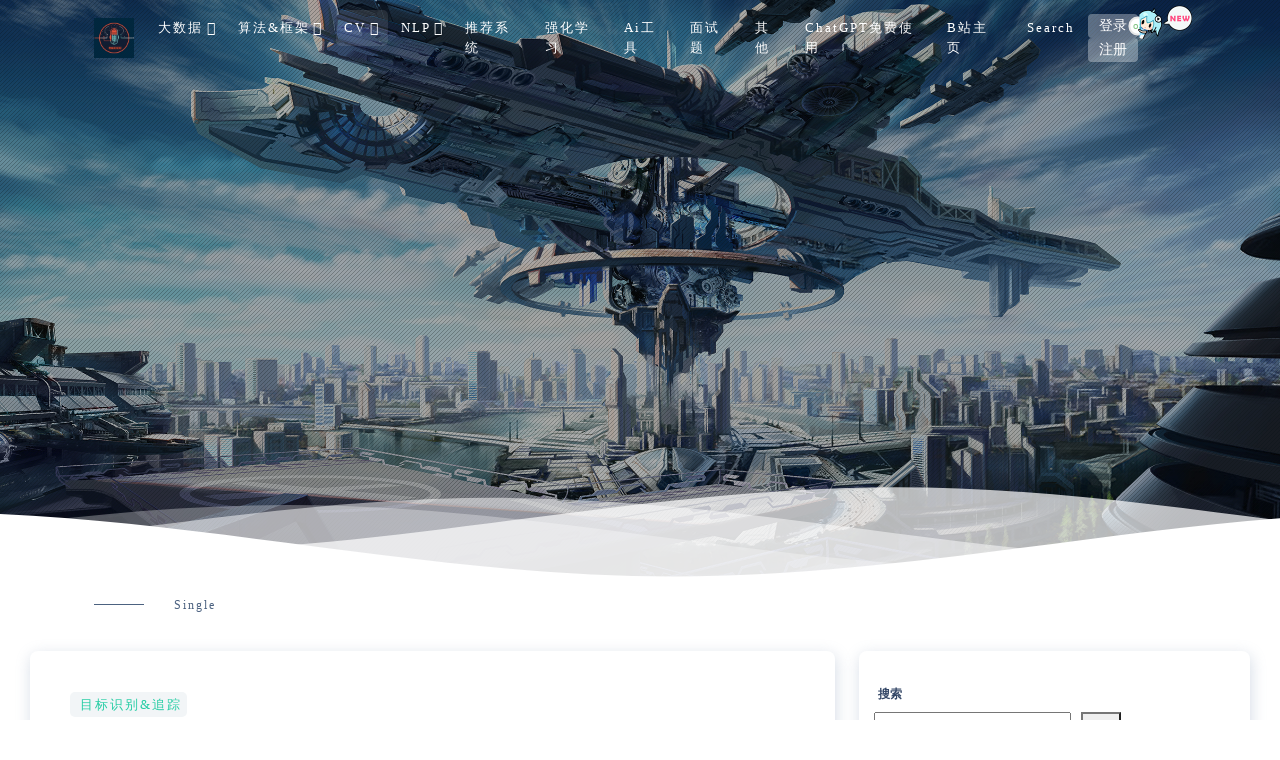

--- FILE ---
content_type: text/html; charset=UTF-8
request_url: http://dataddd.com/yolov5detect-py%E6%BA%90%E7%A0%81%E6%B7%B1%E5%BA%A6%E5%88%86%E6%9E%90/
body_size: 64278
content:
<!--
                   _ooOoo_
                  o8888888o
                  88" . "88
                  (| -_- |)
                  O\  =  /O
               ____/`---'\____
             .'  \\|     |//  `.
            /  \\|||  :  |||//  \
           /  _||||| -:- |||||-  \
           |   | \\\  -  /// |   |
           | \_|  ''\---/''  |   |
           \  .-\__  `-`  ___/-. /
         ___`. .'  /--.--\  `. . __
      ."" '<  `.___\_<|>_/___.'  >'"".
     | | :  `- \`.;`\ _ /`;.`/ - ` : | |
     \  \ `-.   \_ __\ /__ _/   .-` /  /
======`-.____`-.___\_____/___.-`____.-'======
                   `=---='
^^^^^^^^^^^^^^^^^^^^^^^^^^^^^^^^^^^^^^^^^^^^^
    佛祖保佑       永不宕机     永无BUG
-->
<!DOCTYPE html>
<html lang="zh-Hans"> 
  <head>
    <meta charset="utf-8" />
    <meta name="viewport" content="width=device-width, initial-scale=1, shrink-to-fit=no">
    <link rel="shortcut icon" href="http://43.138.69.59/wp-content/uploads/2023/05/v2-fa90c600e8cd20d825cb70446570c8ef_xll.png" />    <title>yolov5|detect.py源码|深度分析 -数据叨叨叨 数据叨叨叨</title>
	<meta name="keywords" content="yolov5|detect.py源码">
    <meta name="description" itemprop="description" itemprop="name" content="yolov5|detect.py源码|深度分析">
    	<link id="theme-style" href="http://43.138.69.59/wp-content/themes/lolimeow-master/assets/css/themes.css?8.01" rel="stylesheet" />
	<link id="theme-style" href="http://43.138.69.59/wp-content/themes/lolimeow-master/assets/css/style.css?8.01" rel="stylesheet" />
	<script type="text/javascript" src="http://43.138.69.59/wp-content/themes/lolimeow-master/assets/js/jquery.min.js"></script>
	<script type="text/javascript" src="http://43.138.69.59/wp-content/themes/lolimeow-master/assets/js/jquery.pjax.min.js"></script>
	<meta name='robots' content='max-image-preview:large' />
<link rel="alternate" type="application/rss+xml" title="数据叨叨叨 &raquo; yolov5|detect.py源码|深度分析 评论 Feed" href="http://dataddd.com/yolov5detect-py%e6%ba%90%e7%a0%81%e6%b7%b1%e5%ba%a6%e5%88%86%e6%9e%90/feed/" />
	<style id="erphpdown-custom"></style>
	<script>window._ERPHPDOWN = {"uri":"http://43.138.69.59/wp-content/plugins/erphpdown", "payment": "1", "author": "mobantu"}</script>
<link rel="icon" href="http://43.138.69.59/wp-content/uploads/2023/05/v2-fa90c600e8cd20d825cb70446570c8ef_xll-150x150.png" sizes="32x32" />
<link rel="icon" href="http://43.138.69.59/wp-content/uploads/2023/05/v2-fa90c600e8cd20d825cb70446570c8ef_xll-300x300.png" sizes="192x192" />
<link rel="apple-touch-icon" href="http://43.138.69.59/wp-content/uploads/2023/05/v2-fa90c600e8cd20d825cb70446570c8ef_xll-300x300.png" />
<meta name="msapplication-TileImage" content="http://43.138.69.59/wp-content/uploads/2023/05/v2-fa90c600e8cd20d825cb70446570c8ef_xll-300x300.png" />
		<style id='wp-block-archives-inline-css' type='text/css'>
.wp-block-archives{box-sizing:border-box}.wp-block-archives-dropdown label{display:block}
/*# sourceURL=http://43.138.69.59/wp-includes/blocks/archives/style.min.css */
</style>
<style id='wp-block-categories-inline-css' type='text/css'>
.wp-block-categories{box-sizing:border-box}.wp-block-categories.alignleft{margin-right:2em}.wp-block-categories.alignright{margin-left:2em}.wp-block-categories.wp-block-categories-dropdown.aligncenter{text-align:center}.wp-block-categories .wp-block-categories__label{display:block;width:100%}
/*# sourceURL=http://43.138.69.59/wp-includes/blocks/categories/style.min.css */
</style>
<style id='wp-block-heading-inline-css' type='text/css'>
h1:where(.wp-block-heading).has-background,h2:where(.wp-block-heading).has-background,h3:where(.wp-block-heading).has-background,h4:where(.wp-block-heading).has-background,h5:where(.wp-block-heading).has-background,h6:where(.wp-block-heading).has-background{padding:1.25em 2.375em}h1.has-text-align-left[style*=writing-mode]:where([style*=vertical-lr]),h1.has-text-align-right[style*=writing-mode]:where([style*=vertical-rl]),h2.has-text-align-left[style*=writing-mode]:where([style*=vertical-lr]),h2.has-text-align-right[style*=writing-mode]:where([style*=vertical-rl]),h3.has-text-align-left[style*=writing-mode]:where([style*=vertical-lr]),h3.has-text-align-right[style*=writing-mode]:where([style*=vertical-rl]),h4.has-text-align-left[style*=writing-mode]:where([style*=vertical-lr]),h4.has-text-align-right[style*=writing-mode]:where([style*=vertical-rl]),h5.has-text-align-left[style*=writing-mode]:where([style*=vertical-lr]),h5.has-text-align-right[style*=writing-mode]:where([style*=vertical-rl]),h6.has-text-align-left[style*=writing-mode]:where([style*=vertical-lr]),h6.has-text-align-right[style*=writing-mode]:where([style*=vertical-rl]){rotate:180deg}
/*# sourceURL=http://43.138.69.59/wp-includes/blocks/heading/style.min.css */
</style>
<style id='wp-block-image-inline-css' type='text/css'>
.wp-block-image>a,.wp-block-image>figure>a{display:inline-block}.wp-block-image img{box-sizing:border-box;height:auto;max-width:100%;vertical-align:bottom}@media not (prefers-reduced-motion){.wp-block-image img.hide{visibility:hidden}.wp-block-image img.show{animation:show-content-image .4s}}.wp-block-image[style*=border-radius] img,.wp-block-image[style*=border-radius]>a{border-radius:inherit}.wp-block-image.has-custom-border img{box-sizing:border-box}.wp-block-image.aligncenter{text-align:center}.wp-block-image.alignfull>a,.wp-block-image.alignwide>a{width:100%}.wp-block-image.alignfull img,.wp-block-image.alignwide img{height:auto;width:100%}.wp-block-image .aligncenter,.wp-block-image .alignleft,.wp-block-image .alignright,.wp-block-image.aligncenter,.wp-block-image.alignleft,.wp-block-image.alignright{display:table}.wp-block-image .aligncenter>figcaption,.wp-block-image .alignleft>figcaption,.wp-block-image .alignright>figcaption,.wp-block-image.aligncenter>figcaption,.wp-block-image.alignleft>figcaption,.wp-block-image.alignright>figcaption{caption-side:bottom;display:table-caption}.wp-block-image .alignleft{float:left;margin:.5em 1em .5em 0}.wp-block-image .alignright{float:right;margin:.5em 0 .5em 1em}.wp-block-image .aligncenter{margin-left:auto;margin-right:auto}.wp-block-image :where(figcaption){margin-bottom:1em;margin-top:.5em}.wp-block-image.is-style-circle-mask img{border-radius:9999px}@supports ((-webkit-mask-image:none) or (mask-image:none)) or (-webkit-mask-image:none){.wp-block-image.is-style-circle-mask img{border-radius:0;-webkit-mask-image:url('data:image/svg+xml;utf8,<svg viewBox="0 0 100 100" xmlns="http://www.w3.org/2000/svg"><circle cx="50" cy="50" r="50"/></svg>');mask-image:url('data:image/svg+xml;utf8,<svg viewBox="0 0 100 100" xmlns="http://www.w3.org/2000/svg"><circle cx="50" cy="50" r="50"/></svg>');mask-mode:alpha;-webkit-mask-position:center;mask-position:center;-webkit-mask-repeat:no-repeat;mask-repeat:no-repeat;-webkit-mask-size:contain;mask-size:contain}}:root :where(.wp-block-image.is-style-rounded img,.wp-block-image .is-style-rounded img){border-radius:9999px}.wp-block-image figure{margin:0}.wp-lightbox-container{display:flex;flex-direction:column;position:relative}.wp-lightbox-container img{cursor:zoom-in}.wp-lightbox-container img:hover+button{opacity:1}.wp-lightbox-container button{align-items:center;backdrop-filter:blur(16px) saturate(180%);background-color:#5a5a5a40;border:none;border-radius:4px;cursor:zoom-in;display:flex;height:20px;justify-content:center;opacity:0;padding:0;position:absolute;right:16px;text-align:center;top:16px;width:20px;z-index:100}@media not (prefers-reduced-motion){.wp-lightbox-container button{transition:opacity .2s ease}}.wp-lightbox-container button:focus-visible{outline:3px auto #5a5a5a40;outline:3px auto -webkit-focus-ring-color;outline-offset:3px}.wp-lightbox-container button:hover{cursor:pointer;opacity:1}.wp-lightbox-container button:focus{opacity:1}.wp-lightbox-container button:focus,.wp-lightbox-container button:hover,.wp-lightbox-container button:not(:hover):not(:active):not(.has-background){background-color:#5a5a5a40;border:none}.wp-lightbox-overlay{box-sizing:border-box;cursor:zoom-out;height:100vh;left:0;overflow:hidden;position:fixed;top:0;visibility:hidden;width:100%;z-index:100000}.wp-lightbox-overlay .close-button{align-items:center;cursor:pointer;display:flex;justify-content:center;min-height:40px;min-width:40px;padding:0;position:absolute;right:calc(env(safe-area-inset-right) + 16px);top:calc(env(safe-area-inset-top) + 16px);z-index:5000000}.wp-lightbox-overlay .close-button:focus,.wp-lightbox-overlay .close-button:hover,.wp-lightbox-overlay .close-button:not(:hover):not(:active):not(.has-background){background:none;border:none}.wp-lightbox-overlay .lightbox-image-container{height:var(--wp--lightbox-container-height);left:50%;overflow:hidden;position:absolute;top:50%;transform:translate(-50%,-50%);transform-origin:top left;width:var(--wp--lightbox-container-width);z-index:9999999999}.wp-lightbox-overlay .wp-block-image{align-items:center;box-sizing:border-box;display:flex;height:100%;justify-content:center;margin:0;position:relative;transform-origin:0 0;width:100%;z-index:3000000}.wp-lightbox-overlay .wp-block-image img{height:var(--wp--lightbox-image-height);min-height:var(--wp--lightbox-image-height);min-width:var(--wp--lightbox-image-width);width:var(--wp--lightbox-image-width)}.wp-lightbox-overlay .wp-block-image figcaption{display:none}.wp-lightbox-overlay button{background:none;border:none}.wp-lightbox-overlay .scrim{background-color:#fff;height:100%;opacity:.9;position:absolute;width:100%;z-index:2000000}.wp-lightbox-overlay.active{visibility:visible}@media not (prefers-reduced-motion){.wp-lightbox-overlay.active{animation:turn-on-visibility .25s both}.wp-lightbox-overlay.active img{animation:turn-on-visibility .35s both}.wp-lightbox-overlay.show-closing-animation:not(.active){animation:turn-off-visibility .35s both}.wp-lightbox-overlay.show-closing-animation:not(.active) img{animation:turn-off-visibility .25s both}.wp-lightbox-overlay.zoom.active{animation:none;opacity:1;visibility:visible}.wp-lightbox-overlay.zoom.active .lightbox-image-container{animation:lightbox-zoom-in .4s}.wp-lightbox-overlay.zoom.active .lightbox-image-container img{animation:none}.wp-lightbox-overlay.zoom.active .scrim{animation:turn-on-visibility .4s forwards}.wp-lightbox-overlay.zoom.show-closing-animation:not(.active){animation:none}.wp-lightbox-overlay.zoom.show-closing-animation:not(.active) .lightbox-image-container{animation:lightbox-zoom-out .4s}.wp-lightbox-overlay.zoom.show-closing-animation:not(.active) .lightbox-image-container img{animation:none}.wp-lightbox-overlay.zoom.show-closing-animation:not(.active) .scrim{animation:turn-off-visibility .4s forwards}}@keyframes show-content-image{0%{visibility:hidden}99%{visibility:hidden}to{visibility:visible}}@keyframes turn-on-visibility{0%{opacity:0}to{opacity:1}}@keyframes turn-off-visibility{0%{opacity:1;visibility:visible}99%{opacity:0;visibility:visible}to{opacity:0;visibility:hidden}}@keyframes lightbox-zoom-in{0%{transform:translate(calc((-100vw + var(--wp--lightbox-scrollbar-width))/2 + var(--wp--lightbox-initial-left-position)),calc(-50vh + var(--wp--lightbox-initial-top-position))) scale(var(--wp--lightbox-scale))}to{transform:translate(-50%,-50%) scale(1)}}@keyframes lightbox-zoom-out{0%{transform:translate(-50%,-50%) scale(1);visibility:visible}99%{visibility:visible}to{transform:translate(calc((-100vw + var(--wp--lightbox-scrollbar-width))/2 + var(--wp--lightbox-initial-left-position)),calc(-50vh + var(--wp--lightbox-initial-top-position))) scale(var(--wp--lightbox-scale));visibility:hidden}}
/*# sourceURL=http://43.138.69.59/wp-includes/blocks/image/style.min.css */
</style>
<style id='wp-block-search-inline-css' type='text/css'>
.wp-block-search__button{margin-left:10px;word-break:normal}.wp-block-search__button.has-icon{line-height:0}.wp-block-search__button svg{height:1.25em;min-height:24px;min-width:24px;width:1.25em;fill:currentColor;vertical-align:text-bottom}:where(.wp-block-search__button){border:1px solid #ccc;padding:6px 10px}.wp-block-search__inside-wrapper{display:flex;flex:auto;flex-wrap:nowrap;max-width:100%}.wp-block-search__label{width:100%}.wp-block-search.wp-block-search__button-only .wp-block-search__button{box-sizing:border-box;display:flex;flex-shrink:0;justify-content:center;margin-left:0;max-width:100%}.wp-block-search.wp-block-search__button-only .wp-block-search__inside-wrapper{min-width:0!important;transition-property:width}.wp-block-search.wp-block-search__button-only .wp-block-search__input{flex-basis:100%;transition-duration:.3s}.wp-block-search.wp-block-search__button-only.wp-block-search__searchfield-hidden,.wp-block-search.wp-block-search__button-only.wp-block-search__searchfield-hidden .wp-block-search__inside-wrapper{overflow:hidden}.wp-block-search.wp-block-search__button-only.wp-block-search__searchfield-hidden .wp-block-search__input{border-left-width:0!important;border-right-width:0!important;flex-basis:0;flex-grow:0;margin:0;min-width:0!important;padding-left:0!important;padding-right:0!important;width:0!important}:where(.wp-block-search__input){appearance:none;border:1px solid #949494;flex-grow:1;font-family:inherit;font-size:inherit;font-style:inherit;font-weight:inherit;letter-spacing:inherit;line-height:inherit;margin-left:0;margin-right:0;min-width:3rem;padding:8px;text-decoration:unset!important;text-transform:inherit}:where(.wp-block-search__button-inside .wp-block-search__inside-wrapper){background-color:#fff;border:1px solid #949494;box-sizing:border-box;padding:4px}:where(.wp-block-search__button-inside .wp-block-search__inside-wrapper) .wp-block-search__input{border:none;border-radius:0;padding:0 4px}:where(.wp-block-search__button-inside .wp-block-search__inside-wrapper) .wp-block-search__input:focus{outline:none}:where(.wp-block-search__button-inside .wp-block-search__inside-wrapper) :where(.wp-block-search__button){padding:4px 8px}.wp-block-search.aligncenter .wp-block-search__inside-wrapper{margin:auto}.wp-block[data-align=right] .wp-block-search.wp-block-search__button-only .wp-block-search__inside-wrapper{float:right}
/*# sourceURL=http://43.138.69.59/wp-includes/blocks/search/style.min.css */
</style>
<style id='wp-block-group-inline-css' type='text/css'>
.wp-block-group{box-sizing:border-box}:where(.wp-block-group.wp-block-group-is-layout-constrained){position:relative}
/*# sourceURL=http://43.138.69.59/wp-includes/blocks/group/style.min.css */
</style>
<style id='kevinbatdorf-code-block-pro-style-inline-css' type='text/css'>
.wp-block-kevinbatdorf-code-block-pro{box-sizing:border-box!important;direction:ltr!important;font-family:ui-monospace,SFMono-Regular,Menlo,Monaco,Consolas,monospace;position:relative!important}.wp-block-kevinbatdorf-code-block-pro *{box-sizing:border-box!important}.wp-block-kevinbatdorf-code-block-pro pre,.wp-block-kevinbatdorf-code-block-pro pre *{font-size:inherit!important;line-height:inherit!important}.wp-block-kevinbatdorf-code-block-pro:not(.code-block-pro-editor) pre{--tw-shadow:0 0 #0000!important;--tw-shadow-colored:0 0 #0000!important;background-image:none!important;border:0!important;border-radius:0!important;border-style:none!important;border-width:0!important;box-shadow:var(--tw-ring-offset-shadow,0 0 #0000),var(--tw-ring-shadow,0 0 #0000),var(--tw-shadow)!important;color:inherit!important;font-family:inherit!important;margin:0!important;overflow:auto!important;overflow-wrap:normal!important;padding:16px 0 16px 16px!important;text-align:left!important;white-space:pre!important}.wp-block-kevinbatdorf-code-block-pro.padding-disabled:not(.code-block-pro-editor) pre{padding:0!important}.wp-block-kevinbatdorf-code-block-pro.padding-bottom-disabled pre{padding-bottom:0!important}.wp-block-kevinbatdorf-code-block-pro:not(.code-block-pro-editor) pre code{--tw-shadow:0 0 #0000!important;--tw-shadow-colored:0 0 #0000!important;background:none!important;background-color:transparent!important;border:0!important;border-radius:0!important;border-style:none!important;border-width:0!important;box-shadow:var(--tw-ring-offset-shadow,0 0 #0000),var(--tw-ring-shadow,0 0 #0000),var(--tw-shadow)!important;color:inherit!important;display:block!important;font-family:inherit!important;margin:0!important;overflow-wrap:normal!important;padding:0!important;text-align:left!important;white-space:pre!important;width:100%!important}.wp-block-kevinbatdorf-code-block-pro:not(.code-block-pro-editor) pre code .line{display:inline-block!important;min-width:var(--cbp-block-width,100%)!important;vertical-align:top!important}.wp-block-kevinbatdorf-code-block-pro.cbp-has-line-numbers:not(.code-block-pro-editor) pre code .line{padding-left:calc(12px + var(--cbp-line-number-width, auto))!important}.wp-block-kevinbatdorf-code-block-pro.cbp-has-line-numbers:not(.code-block-pro-editor) pre code{counter-increment:step calc(var(--cbp-line-number-start, 1) - 1)!important;counter-reset:step!important}.wp-block-kevinbatdorf-code-block-pro pre code .line{position:relative!important}.wp-block-kevinbatdorf-code-block-pro:not(.code-block-pro-editor) pre code .line:before{content:""!important;display:inline-block!important}.wp-block-kevinbatdorf-code-block-pro.cbp-has-line-numbers:not(.code-block-pro-editor) pre code .line:not(.cbp-line-number-disabled):before{color:var(--cbp-line-number-color,#999)!important;content:counter(step)!important;counter-increment:step!important;left:0!important;opacity:.5!important;position:absolute!important;text-align:right!important;transition-duration:.5s!important;transition-property:opacity!important;transition-timing-function:cubic-bezier(.4,0,.2,1)!important;-webkit-user-select:none!important;-moz-user-select:none!important;user-select:none!important;width:var(--cbp-line-number-width,auto)!important}.wp-block-kevinbatdorf-code-block-pro.cbp-highlight-hover .line{min-height:var(--cbp-block-height,100%)!important}.wp-block-kevinbatdorf-code-block-pro .line.cbp-line-highlight .cbp-line-highlighter,.wp-block-kevinbatdorf-code-block-pro .line.cbp-no-blur:hover .cbp-line-highlighter,.wp-block-kevinbatdorf-code-block-pro.cbp-highlight-hover:not(.cbp-blur-enabled:not(.cbp-unblur-on-hover)) .line:hover .cbp-line-highlighter{background:var(--cbp-line-highlight-color,rgb(14 165 233/.2))!important;left:-16px!important;min-height:var(--cbp-block-height,100%)!important;min-width:calc(var(--cbp-block-width, 100%) + 16px)!important;pointer-events:none!important;position:absolute!important;top:0!important;width:100%!important}[data-code-block-pro-font-family="Code-Pro-Comic-Mono.ttf"].wp-block-kevinbatdorf-code-block-pro .line.cbp-line-highlight .cbp-line-highlighter,[data-code-block-pro-font-family="Code-Pro-Comic-Mono.ttf"].wp-block-kevinbatdorf-code-block-pro .line.cbp-no-blur:hover .cbp-line-highlighter,[data-code-block-pro-font-family="Code-Pro-Comic-Mono.ttf"].wp-block-kevinbatdorf-code-block-pro.cbp-highlight-hover:not(.cbp-blur-enabled:not(.cbp-unblur-on-hover)) .line:hover .cbp-line-highlighter{top:-.125rem!important}[data-code-block-pro-font-family=Code-Pro-Fira-Code].wp-block-kevinbatdorf-code-block-pro .line.cbp-line-highlight .cbp-line-highlighter,[data-code-block-pro-font-family=Code-Pro-Fira-Code].wp-block-kevinbatdorf-code-block-pro .line.cbp-no-blur:hover .cbp-line-highlighter,[data-code-block-pro-font-family=Code-Pro-Fira-Code].wp-block-kevinbatdorf-code-block-pro.cbp-highlight-hover:not(.cbp-blur-enabled:not(.cbp-unblur-on-hover)) .line:hover .cbp-line-highlighter{top:-1.5px!important}.wp-block-kevinbatdorf-code-block-pro:not(.code-block-pro-editor).padding-disabled pre .line.cbp-line-highlight:after{left:0!important;width:100%!important}.wp-block-kevinbatdorf-code-block-pro.cbp-blur-enabled pre .line:not(.cbp-no-blur){filter:blur(1px)!important;opacity:.4!important;pointer-events:none!important;transition-duration:.2s!important;transition-property:all!important;transition-timing-function:cubic-bezier(.4,0,.2,1)!important}.wp-block-kevinbatdorf-code-block-pro.cbp-blur-enabled.cbp-unblur-on-hover:hover pre .line:not(.cbp-no-blur){--tw-blur:blur(0)!important;filter:var(--tw-blur) var(--tw-brightness) var(--tw-contrast) var(--tw-grayscale) var(--tw-hue-rotate) var(--tw-invert) var(--tw-saturate) var(--tw-sepia) var(--tw-drop-shadow)!important;opacity:1!important;pointer-events:auto!important}.wp-block-kevinbatdorf-code-block-pro:not(.code-block-pro-editor) pre *{font-family:inherit!important}.cbp-see-more-simple-btn-hover{transition-property:none!important}.cbp-see-more-simple-btn-hover:hover{box-shadow:inset 0 0 100px 100px hsla(0,0%,100%,.1)!important}.code-block-pro-copy-button{background:none!important;background-color:transparent!important;border:0!important;border-style:none!important;border-width:0!important;cursor:pointer!important;left:auto!important;line-height:1!important;opacity:.1!important;padding:6px!important;position:absolute!important;right:0!important;top:0!important;transition-duration:.2s!important;transition-property:opacity!important;transition-timing-function:cubic-bezier(.4,0,.2,1)!important;z-index:10!important}.code-block-pro-copy-button:focus{opacity:.4!important}.wp-block-kevinbatdorf-code-block-pro.padding-disabled .code-block-pro-copy-button{padding:0!important}.wp-block-kevinbatdorf-code-block-pro:hover .code-block-pro-copy-button{opacity:.5!important}.wp-block-kevinbatdorf-code-block-pro .code-block-pro-copy-button:hover{opacity:.9!important}.code-block-pro-copy-button .without-check{display:block!important}.code-block-pro-copy-button .with-check,.code-block-pro-copy-button.cbp-copying .without-check{display:none!important}.code-block-pro-copy-button.cbp-copying .with-check{display:block!important}.cbp-footer-link:hover{text-decoration-line:underline!important}

/*# sourceURL=http://43.138.69.59/wp-content/plugins/code-block-pro/build/style-index.css */
</style>
<style id='global-styles-inline-css' type='text/css'>
:root{--wp--preset--aspect-ratio--square: 1;--wp--preset--aspect-ratio--4-3: 4/3;--wp--preset--aspect-ratio--3-4: 3/4;--wp--preset--aspect-ratio--3-2: 3/2;--wp--preset--aspect-ratio--2-3: 2/3;--wp--preset--aspect-ratio--16-9: 16/9;--wp--preset--aspect-ratio--9-16: 9/16;--wp--preset--color--black: #000000;--wp--preset--color--cyan-bluish-gray: #abb8c3;--wp--preset--color--white: #ffffff;--wp--preset--color--pale-pink: #f78da7;--wp--preset--color--vivid-red: #cf2e2e;--wp--preset--color--luminous-vivid-orange: #ff6900;--wp--preset--color--luminous-vivid-amber: #fcb900;--wp--preset--color--light-green-cyan: #7bdcb5;--wp--preset--color--vivid-green-cyan: #00d084;--wp--preset--color--pale-cyan-blue: #8ed1fc;--wp--preset--color--vivid-cyan-blue: #0693e3;--wp--preset--color--vivid-purple: #9b51e0;--wp--preset--gradient--vivid-cyan-blue-to-vivid-purple: linear-gradient(135deg,rgb(6,147,227) 0%,rgb(155,81,224) 100%);--wp--preset--gradient--light-green-cyan-to-vivid-green-cyan: linear-gradient(135deg,rgb(122,220,180) 0%,rgb(0,208,130) 100%);--wp--preset--gradient--luminous-vivid-amber-to-luminous-vivid-orange: linear-gradient(135deg,rgb(252,185,0) 0%,rgb(255,105,0) 100%);--wp--preset--gradient--luminous-vivid-orange-to-vivid-red: linear-gradient(135deg,rgb(255,105,0) 0%,rgb(207,46,46) 100%);--wp--preset--gradient--very-light-gray-to-cyan-bluish-gray: linear-gradient(135deg,rgb(238,238,238) 0%,rgb(169,184,195) 100%);--wp--preset--gradient--cool-to-warm-spectrum: linear-gradient(135deg,rgb(74,234,220) 0%,rgb(151,120,209) 20%,rgb(207,42,186) 40%,rgb(238,44,130) 60%,rgb(251,105,98) 80%,rgb(254,248,76) 100%);--wp--preset--gradient--blush-light-purple: linear-gradient(135deg,rgb(255,206,236) 0%,rgb(152,150,240) 100%);--wp--preset--gradient--blush-bordeaux: linear-gradient(135deg,rgb(254,205,165) 0%,rgb(254,45,45) 50%,rgb(107,0,62) 100%);--wp--preset--gradient--luminous-dusk: linear-gradient(135deg,rgb(255,203,112) 0%,rgb(199,81,192) 50%,rgb(65,88,208) 100%);--wp--preset--gradient--pale-ocean: linear-gradient(135deg,rgb(255,245,203) 0%,rgb(182,227,212) 50%,rgb(51,167,181) 100%);--wp--preset--gradient--electric-grass: linear-gradient(135deg,rgb(202,248,128) 0%,rgb(113,206,126) 100%);--wp--preset--gradient--midnight: linear-gradient(135deg,rgb(2,3,129) 0%,rgb(40,116,252) 100%);--wp--preset--font-size--small: 13px;--wp--preset--font-size--medium: 20px;--wp--preset--font-size--large: 36px;--wp--preset--font-size--x-large: 42px;--wp--preset--spacing--20: 0.44rem;--wp--preset--spacing--30: 0.67rem;--wp--preset--spacing--40: 1rem;--wp--preset--spacing--50: 1.5rem;--wp--preset--spacing--60: 2.25rem;--wp--preset--spacing--70: 3.38rem;--wp--preset--spacing--80: 5.06rem;--wp--preset--shadow--natural: 6px 6px 9px rgba(0, 0, 0, 0.2);--wp--preset--shadow--deep: 12px 12px 50px rgba(0, 0, 0, 0.4);--wp--preset--shadow--sharp: 6px 6px 0px rgba(0, 0, 0, 0.2);--wp--preset--shadow--outlined: 6px 6px 0px -3px rgb(255, 255, 255), 6px 6px rgb(0, 0, 0);--wp--preset--shadow--crisp: 6px 6px 0px rgb(0, 0, 0);}:where(body) { margin: 0; }.wp-site-blocks > .alignleft { float: left; margin-right: 2em; }.wp-site-blocks > .alignright { float: right; margin-left: 2em; }.wp-site-blocks > .aligncenter { justify-content: center; margin-left: auto; margin-right: auto; }:where(.is-layout-flex){gap: 0.5em;}:where(.is-layout-grid){gap: 0.5em;}.is-layout-flow > .alignleft{float: left;margin-inline-start: 0;margin-inline-end: 2em;}.is-layout-flow > .alignright{float: right;margin-inline-start: 2em;margin-inline-end: 0;}.is-layout-flow > .aligncenter{margin-left: auto !important;margin-right: auto !important;}.is-layout-constrained > .alignleft{float: left;margin-inline-start: 0;margin-inline-end: 2em;}.is-layout-constrained > .alignright{float: right;margin-inline-start: 2em;margin-inline-end: 0;}.is-layout-constrained > .aligncenter{margin-left: auto !important;margin-right: auto !important;}.is-layout-constrained > :where(:not(.alignleft):not(.alignright):not(.alignfull)){margin-left: auto !important;margin-right: auto !important;}body .is-layout-flex{display: flex;}.is-layout-flex{flex-wrap: wrap;align-items: center;}.is-layout-flex > :is(*, div){margin: 0;}body .is-layout-grid{display: grid;}.is-layout-grid > :is(*, div){margin: 0;}body{padding-top: 0px;padding-right: 0px;padding-bottom: 0px;padding-left: 0px;}a:where(:not(.wp-element-button)){text-decoration: underline;}:root :where(.wp-element-button, .wp-block-button__link){background-color: #32373c;border-width: 0;color: #fff;font-family: inherit;font-size: inherit;font-style: inherit;font-weight: inherit;letter-spacing: inherit;line-height: inherit;padding-top: calc(0.667em + 2px);padding-right: calc(1.333em + 2px);padding-bottom: calc(0.667em + 2px);padding-left: calc(1.333em + 2px);text-decoration: none;text-transform: inherit;}.has-black-color{color: var(--wp--preset--color--black) !important;}.has-cyan-bluish-gray-color{color: var(--wp--preset--color--cyan-bluish-gray) !important;}.has-white-color{color: var(--wp--preset--color--white) !important;}.has-pale-pink-color{color: var(--wp--preset--color--pale-pink) !important;}.has-vivid-red-color{color: var(--wp--preset--color--vivid-red) !important;}.has-luminous-vivid-orange-color{color: var(--wp--preset--color--luminous-vivid-orange) !important;}.has-luminous-vivid-amber-color{color: var(--wp--preset--color--luminous-vivid-amber) !important;}.has-light-green-cyan-color{color: var(--wp--preset--color--light-green-cyan) !important;}.has-vivid-green-cyan-color{color: var(--wp--preset--color--vivid-green-cyan) !important;}.has-pale-cyan-blue-color{color: var(--wp--preset--color--pale-cyan-blue) !important;}.has-vivid-cyan-blue-color{color: var(--wp--preset--color--vivid-cyan-blue) !important;}.has-vivid-purple-color{color: var(--wp--preset--color--vivid-purple) !important;}.has-black-background-color{background-color: var(--wp--preset--color--black) !important;}.has-cyan-bluish-gray-background-color{background-color: var(--wp--preset--color--cyan-bluish-gray) !important;}.has-white-background-color{background-color: var(--wp--preset--color--white) !important;}.has-pale-pink-background-color{background-color: var(--wp--preset--color--pale-pink) !important;}.has-vivid-red-background-color{background-color: var(--wp--preset--color--vivid-red) !important;}.has-luminous-vivid-orange-background-color{background-color: var(--wp--preset--color--luminous-vivid-orange) !important;}.has-luminous-vivid-amber-background-color{background-color: var(--wp--preset--color--luminous-vivid-amber) !important;}.has-light-green-cyan-background-color{background-color: var(--wp--preset--color--light-green-cyan) !important;}.has-vivid-green-cyan-background-color{background-color: var(--wp--preset--color--vivid-green-cyan) !important;}.has-pale-cyan-blue-background-color{background-color: var(--wp--preset--color--pale-cyan-blue) !important;}.has-vivid-cyan-blue-background-color{background-color: var(--wp--preset--color--vivid-cyan-blue) !important;}.has-vivid-purple-background-color{background-color: var(--wp--preset--color--vivid-purple) !important;}.has-black-border-color{border-color: var(--wp--preset--color--black) !important;}.has-cyan-bluish-gray-border-color{border-color: var(--wp--preset--color--cyan-bluish-gray) !important;}.has-white-border-color{border-color: var(--wp--preset--color--white) !important;}.has-pale-pink-border-color{border-color: var(--wp--preset--color--pale-pink) !important;}.has-vivid-red-border-color{border-color: var(--wp--preset--color--vivid-red) !important;}.has-luminous-vivid-orange-border-color{border-color: var(--wp--preset--color--luminous-vivid-orange) !important;}.has-luminous-vivid-amber-border-color{border-color: var(--wp--preset--color--luminous-vivid-amber) !important;}.has-light-green-cyan-border-color{border-color: var(--wp--preset--color--light-green-cyan) !important;}.has-vivid-green-cyan-border-color{border-color: var(--wp--preset--color--vivid-green-cyan) !important;}.has-pale-cyan-blue-border-color{border-color: var(--wp--preset--color--pale-cyan-blue) !important;}.has-vivid-cyan-blue-border-color{border-color: var(--wp--preset--color--vivid-cyan-blue) !important;}.has-vivid-purple-border-color{border-color: var(--wp--preset--color--vivid-purple) !important;}.has-vivid-cyan-blue-to-vivid-purple-gradient-background{background: var(--wp--preset--gradient--vivid-cyan-blue-to-vivid-purple) !important;}.has-light-green-cyan-to-vivid-green-cyan-gradient-background{background: var(--wp--preset--gradient--light-green-cyan-to-vivid-green-cyan) !important;}.has-luminous-vivid-amber-to-luminous-vivid-orange-gradient-background{background: var(--wp--preset--gradient--luminous-vivid-amber-to-luminous-vivid-orange) !important;}.has-luminous-vivid-orange-to-vivid-red-gradient-background{background: var(--wp--preset--gradient--luminous-vivid-orange-to-vivid-red) !important;}.has-very-light-gray-to-cyan-bluish-gray-gradient-background{background: var(--wp--preset--gradient--very-light-gray-to-cyan-bluish-gray) !important;}.has-cool-to-warm-spectrum-gradient-background{background: var(--wp--preset--gradient--cool-to-warm-spectrum) !important;}.has-blush-light-purple-gradient-background{background: var(--wp--preset--gradient--blush-light-purple) !important;}.has-blush-bordeaux-gradient-background{background: var(--wp--preset--gradient--blush-bordeaux) !important;}.has-luminous-dusk-gradient-background{background: var(--wp--preset--gradient--luminous-dusk) !important;}.has-pale-ocean-gradient-background{background: var(--wp--preset--gradient--pale-ocean) !important;}.has-electric-grass-gradient-background{background: var(--wp--preset--gradient--electric-grass) !important;}.has-midnight-gradient-background{background: var(--wp--preset--gradient--midnight) !important;}.has-small-font-size{font-size: var(--wp--preset--font-size--small) !important;}.has-medium-font-size{font-size: var(--wp--preset--font-size--medium) !important;}.has-large-font-size{font-size: var(--wp--preset--font-size--large) !important;}.has-x-large-font-size{font-size: var(--wp--preset--font-size--x-large) !important;}
/*# sourceURL=global-styles-inline-css */
</style>
<style id='wp-img-auto-sizes-contain-inline-css' type='text/css'>
img:is([sizes=auto i],[sizes^="auto," i]){contain-intrinsic-size:3000px 1500px}
/*# sourceURL=wp-img-auto-sizes-contain-inline-css */
</style>
</head>
  <body class="index-page ">
      <div id="preloader">
      <div class="book">
        <div class="inner">
          <div class="left"></div>
          <div class="middle"></div>
          <div class="right"></div>
        </div>
        <ul>
          <li></li>
          <li></li>
          <li></li>
          <li></li>
          <li></li>
          <li></li>
          <li></li>
          <li></li>
          <li></li>
          <li></li>
          <li></li>
          <li></li>
          <li></li>
          <li></li>
          <li></li>
          <li></li>
          <li></li>
          <li></li>
        </ul>
      </div>
    </div>
	<div id="boxmoe_global">	
    <header class="header-global">
      <nav id="navbar-main" class="navbar navbar-expand-lg navbar-light navbar-transparent headroom">
        <div class="container">
          <a class="logo navbar-brand font-weight-bold" href="http://dataddd.com" title="boxmoe">
            <img src="http://43.138.69.59/wp-content/uploads/2023/05/v2-fa90c600e8cd20d825cb70446570c8ef_xll.png" alt="数据叨叨叨" class="headerlogo"></a>
          <button class="navbar-toggler shadow-none ms-2" type="button" data-bs-toggle="collapse" data-bs-target="#navigation" aria-controls="navigation" aria-expanded="false" aria-label="Toggle navigation">
            <span class="navbar-toggler-icon mt-2">
              <span class="navbar-toggler-bar bar1"></span>
              <span class="navbar-toggler-bar bar2"></span>
              <span class="navbar-toggler-bar bar3"></span>
            </span>
          </button>
          <div class="collapse navbar-collapse w-100 pt-3 pb-2 py-lg-0" id="navigation">
            <ul class="navbar-nav navbar-nav-hover mx-auto">
              <li  class="dropdown dropdown-hover nav-item"><a href="http://dataddd.com/category/%e5%a4%a7%e6%95%b0%e6%8d%ae/" class="nav-link  dropdown-toggle" data-bs-toggle="dropdown" aria-haspopup="true" aria-expanded="false">大数据</a>
<ul class="dropdown-menu  depth_0">
	<li  class="nav-item"><a href="http://dataddd.com/category/%e5%a4%a7%e6%95%b0%e6%8d%ae/%e6%95%b0%e6%8d%ae%e4%bb%93%e5%ba%93/" class="dropdown-item ">数据仓库</a></li>
</ul>
</li>
<li  class="dropdown dropdown-hover nav-item"><a href="http://dataddd.com/category/%e7%ae%97%e6%b3%95%e6%a1%86%e6%9e%b6/" class="nav-link  dropdown-toggle" data-bs-toggle="dropdown" aria-haspopup="true" aria-expanded="false">算法&amp;框架</a>
<ul class="dropdown-menu  depth_0">
	<li  class="nav-item"><a href="http://dataddd.com/category/%e7%ae%97%e6%b3%95%e6%a1%86%e6%9e%b6/%e6%95%b0%e5%ad%a6%e5%9f%ba%e7%a1%80/" class="dropdown-item ">数学基础</a></li>
	<li  class="nav-item"><a href="http://dataddd.com/category/%e7%ae%97%e6%b3%95%e6%a1%86%e6%9e%b6/numpy/" class="dropdown-item ">numpy</a></li>
	<li  class="nav-item"><a href="http://dataddd.com/category/%e7%ae%97%e6%b3%95%e6%a1%86%e6%9e%b6/pandas/" class="dropdown-item ">pandas</a></li>
	<li  class="nav-item"><a href="http://dataddd.com/category/%e7%ae%97%e6%b3%95%e6%a1%86%e6%9e%b6/matplotlib/" class="dropdown-item ">matplotlib</a></li>
	<li  class="nav-item"><a href="http://dataddd.com/category/%e7%ae%97%e6%b3%95%e6%a1%86%e6%9e%b6/tensorflow/" class="dropdown-item ">tensorflow</a></li>
	<li  class="nav-item"><a href="http://dataddd.com/category/%e7%ae%97%e6%b3%95%e6%a1%86%e6%9e%b6/pytorch/" class="dropdown-item ">pytorch</a></li>
	<li  class="nav-item"><a href="http://dataddd.com/category/%e7%ae%97%e6%b3%95%e6%a1%86%e6%9e%b6/%e6%b7%b1%e5%ba%a6%e5%ad%a6%e4%b9%a0%e7%ae%97%e6%b3%95/" class="dropdown-item ">深度学习算法</a></li>
	<li  class="nav-item"><a href="http://dataddd.com/category/%e7%ae%97%e6%b3%95%e6%a1%86%e6%9e%b6/%e6%9c%ba%e5%99%a8%e5%ad%a6%e4%b9%a0%e7%ae%97%e6%b3%95/" class="dropdown-item ">机器学习算法</a></li>
</ul>
</li>
<li  class="dropdown dropdown-hover nav-item"><a href="http://dataddd.com/category/cv/" class="nav-link active dropdown-toggle" data-bs-toggle="dropdown" aria-haspopup="true" aria-expanded="false">CV</a>
<ul class="dropdown-menu  depth_0">
	<li  class="nav-item"><a href="http://dataddd.com/category/cv/%e7%be%8e%e9%a2%9c%e7%ae%97%e6%b3%95/" class="dropdown-item ">美颜算法</a></li>
	<li  class="nav-item"><a href="http://dataddd.com/category/cv/ai%e7%94%9f%e6%88%90%e5%86%99%e7%9c%9f/" class="dropdown-item ">AI生成写真</a></li>
	<li  class="nav-item"><a href="http://dataddd.com/category/cv/%e5%9b%be%e5%83%8f%e5%88%86%e7%b1%bb/" class="dropdown-item ">图像分类</a></li>
	<li  class="nav-item"><a href="http://dataddd.com/category/cv/%e5%9b%be%e5%bd%a2%e5%9b%be%e5%83%8f%e5%a4%84%e7%90%86/" class="dropdown-item ">图形&amp;图像处理</a></li>
	<li  class="nav-item"><a href="http://dataddd.com/category/cv/%e5%9b%be%e5%83%8f%e5%88%86%e5%89%b2/" class="dropdown-item ">图像分割</a></li>
	<li  class="nav-item"><a href="http://dataddd.com/category/cv/%e7%9b%ae%e6%a0%87%e8%af%86%e5%88%ab%e8%bf%bd%e8%b8%aa/" class="dropdown-item active">目标识别&amp;追踪</a></li>
	<li  class="dropdown dropdown-hover nav-item"><a href="http://dataddd.com/category/cv/%e4%ba%ba%e8%84%b8%e8%af%86%e5%88%ab/" class="dropdown-item  dropdown-toggle" data-bs-toggle="dropdown" aria-haspopup="true" aria-expanded="false">人脸识别</a>
	<ul class="dropdown-menu dropdown-subitem sub-menu  depth_1">
		<li  class="nav-item"><a href="http://dataddd.com/category/cv/%e4%ba%ba%e8%84%b8%e8%af%86%e5%88%ab/" class="dropdown-item ">人脸识别</a></li>
		<li  class="nav-item"><a href="http://dataddd.com/category/cv/ai%e5%b9%b4%e9%be%84%e6%80%a7%e5%88%ab%e8%af%86%e5%88%ab/" class="dropdown-item ">AI年龄性别识别</a></li>
		<li  class="nav-item"><a href="http://dataddd.com/category/cv/ai%e8%a1%a8%e6%83%85%e8%af%86%e5%88%ab/" class="dropdown-item ">AI表情识别</a></li>
	</ul>
</li>
	<li  class="dropdown dropdown-hover nav-item"><a href="http://dataddd.com/category/cv/ai%e4%ba%ba%e5%83%8f%e6%8a%a0%e5%9b%be%e6%8d%a2%e8%83%8c%e6%99%af/" class="dropdown-item  dropdown-toggle" data-bs-toggle="dropdown" aria-haspopup="true" aria-expanded="false">AI人像抠图</a>
	<ul class="dropdown-menu dropdown-subitem sub-menu  depth_1">
		<li  class="nav-item"><a href="http://dataddd.com/category/cv/ai%e6%8a%a0%e5%9b%be%ef%bc%8c%e6%8a%a0%e8%a7%86%e9%a2%91/" class="dropdown-item ">AI抠图，抠视频</a></li>
	</ul>
</li>
	<li  class="nav-item"><a href="http://dataddd.com/category/cv/%e6%89%8b%e5%8a%bf%e8%af%86%e5%88%ab/" class="dropdown-item ">手势识别</a></li>
	<li  class="nav-item"><a href="http://dataddd.com/category/cv/%e8%82%a2%e4%bd%93%e8%af%86%e5%88%ab/" class="dropdown-item ">肢体识别</a></li>
	<li  class="nav-item"><a href="http://dataddd.com/category/cv/%e8%a1%8c%e4%ba%ba%e8%af%86%e5%88%ab/" class="dropdown-item ">行人识别</a></li>
	<li  class="nav-item"><a href="http://dataddd.com/category/cv/%e5%9b%be%e5%83%8f%e5%a1%ab%e5%85%85/" class="dropdown-item ">图像填充</a></li>
	<li  class="nav-item"><a href="http://dataddd.com/category/cv/ocr/" class="dropdown-item ">OCR</a></li>
	<li  class="nav-item"><a href="http://dataddd.com/category/cv/aigc/" class="dropdown-item ">AIGC</a></li>
	<li  class="nav-item"><a href="http://dataddd.com/category/cv/%e5%9b%be%e6%96%87%e6%8f%8f%e8%bf%b0/" class="dropdown-item ">图文描述</a></li>
	<li  class="nav-item"><a href="http://dataddd.com/category/cv/ai%e8%99%9a%e6%8b%9f%e4%b8%bb%e6%92%ad/" class="dropdown-item ">Ai虚拟主播</a></li>
	<li  class="nav-item"><a href="http://dataddd.com/category/cv/ai%e4%bf%ae%e5%9b%be/" class="dropdown-item ">AI修图</a></li>
	<li  class="dropdown dropdown-hover nav-item"><a href="http://dataddd.com/category/cv/ai%e7%bb%98%e7%94%bb/" class="dropdown-item  dropdown-toggle" data-bs-toggle="dropdown" aria-haspopup="true" aria-expanded="false">AI绘画</a>
	<ul class="dropdown-menu dropdown-subitem sub-menu  depth_1">
		<li  class="nav-item"><a href="http://dataddd.com/category/cv/ai%e7%bb%98%e7%94%bb%e6%a8%a1%e5%9e%8b/" class="dropdown-item ">AI绘画模型</a></li>
	</ul>
</li>
	<li  class="nav-item"><a href="http://dataddd.com/category/cv/ai%e7%94%9f%e6%88%903d%e6%a8%a1%e5%9e%8b/" class="dropdown-item ">AI生成3D模型</a></li>
	<li  class="dropdown dropdown-hover nav-item"><a href="http://dataddd.com/category/cv/ai%e7%94%9f%e6%88%90%e8%a7%86%e9%a2%91/" class="dropdown-item  dropdown-toggle" data-bs-toggle="dropdown" aria-haspopup="true" aria-expanded="false">AI生成视频</a>
	<ul class="dropdown-menu dropdown-subitem sub-menu  depth_1">
		<li  class="nav-item"><a href="http://dataddd.com/category/cv/%e5%9b%be%e7%89%87%e7%94%9f%e6%88%90%e8%a7%86%e9%a2%91/" class="dropdown-item ">图片生成视频</a></li>
	</ul>
</li>
	<li  class="nav-item"><a href="http://dataddd.com/category/cv/nerf%e4%b8%89%e7%bb%b4%e9%87%8d%e5%bb%ba/" class="dropdown-item ">NeRF三维重建</a></li>
	<li  class="nav-item"><a href="http://dataddd.com/category/cv/opencvpil%e4%bd%bf%e7%94%a8/" class="dropdown-item ">opencv&amp;PIL使用</a></li>
	<li  class="nav-item"><a href="http://dataddd.com/category/cv/%e5%9b%be%e5%83%8f%e8%b6%85%e5%88%86%e8%be%a8%e7%8e%87/" class="dropdown-item ">图像超分辨率</a></li>
</ul>
</li>
<li  class="dropdown dropdown-hover nav-item"><a href="http://dataddd.com/category/nlp/" class="nav-link  dropdown-toggle" data-bs-toggle="dropdown" aria-haspopup="true" aria-expanded="false">NLP</a>
<ul class="dropdown-menu  depth_0">
	<li  class="nav-item"><a href="http://dataddd.com/category/nlp/chatgpt/" class="dropdown-item ">ChatGPT</a></li>
	<li  class="nav-item"><a href="http://dataddd.com/category/nlp/%e6%96%87%e5%ad%97/" class="dropdown-item ">文字</a></li>
	<li  class="nav-item"><a href="http://dataddd.com/category/nlp/%e5%af%b9%e8%af%9d%e9%97%ae%e7%ad%94%e7%ae%97%e6%b3%95%e6%a8%a1%e5%9e%8b/" class="dropdown-item ">对话问答算法模型</a></li>
	<li  class="nav-item"><a href="http://dataddd.com/category/nlp/%e8%af%ad%e9%9f%b3/" class="dropdown-item ">语音</a></li>
	<li  class="nav-item"><a href="http://dataddd.com/category/%e9%9f%b3%e4%b9%90/" class="dropdown-item ">音乐</a></li>
</ul>
</li>
<li  class="nav-item"><a href="http://dataddd.com/category/%e6%8e%a8%e8%8d%90%e7%b3%bb%e7%bb%9f/" class="nav-link ">推荐系统</a></li>
<li  class="nav-item"><a href="http://dataddd.com/category/%e5%bc%ba%e5%8c%96%e5%ad%a6%e4%b9%a0/" class="nav-link ">强化学习</a></li>
<li  class="nav-item"><a href="http://dataddd.com/category/ai%e5%b7%a5%e5%85%b7/" class="nav-link ">Ai工具</a></li>
<li  class="nav-item"><a href="http://dataddd.com/category/%e9%9d%a2%e8%af%95%e9%a2%98/" class="nav-link ">面试题</a></li>
<li  class="nav-item"><a href="http://dataddd.com/category/%e5%85%b6%e4%bb%96/" class="nav-link ">其他</a></li>
<li  class="nav-item"><a href="https://guan.chat772.com/#/register?bronk_on=2166626" class="nav-link ">ChatGPT免费使用</a></li>
<li  class="nav-item"><a href="https://space.bilibili.com/3494352559016231?spm_id_from=333.337.0.0" class="nav-link ">B站主页</a></li>
                <li class="nav-item"><a href="#search" class="nav-link"><i class="fa fa-search"></i>Search</a></li>            </ul>              <div class="boxmoe-user-login hidden-sm" id="userlogin">
                <div class="boxmoe_user-wrapper">
                  <span class="boxmoe_user-loader">
                    <a href="http://dataddd.com/yolov5detect-py%e6%ba%90%e7%a0%81%e6%b7%b1%e5%ba%a6%e5%88%86%e6%9e%90/?r=http://dataddd.com/yolov5detect-py%e6%ba%90%e7%a0%81%e6%b7%b1%e5%ba%a6%e5%88%86%e6%9e%90/" class="signin-loader z-bor">登录</a>
                    <b class="middle-text">
                      <span class="middle-inner">or</span></b>
                  </span>
                  <span class="boxmoe_user-loader">
                    <a href="http://dataddd.com/yolov5detect-py%e6%ba%90%e7%a0%81%e6%b7%b1%e5%ba%a6%e5%88%86%e6%9e%90/" class="signup-loader l-bor">注册</a></span>
                </div>
                <i class="up-new"></i>
              </div>			
          </div>
        </div>
      </nav>
    </header>
    
      <section class="section-blog-cover section-shaped my-0" style="background-image: url('http://43.138.69.59/wp-content/uploads/2023/05/01cd4f5983c54fa8012156038e549c.jpg@2o.jpg');">
        <div class="separator separator-bottom separator-skew">
          <svg class="waves" xmlns="http://www.w3.org/2000/svg" xmlns:xlink="http://www.w3.org/1999/xlink" viewBox="0 24 150 28" preserveAspectRatio="none" shape-rendering="auto">
			<defs>
			<path id="gentle-wave" d="M-160 44c30 0 58-18 88-18s 58 18 88 18 58-18 88-18 58 18 88 18 v44h-352z"></path>
			</defs>
			<g class="parallax">
				<use xlink:href="#gentle-wave" x="48" y="0" fill="rgba(255,255,255,0.7"></use>
				<use xlink:href="#gentle-wave" x="48" y="3" fill="rgba(255,255,255,0.5)"></use>
				<use xlink:href="#gentle-wave" x="48" y="5" fill="rgba(255,255,255,0.3)"></use>
				<use xlink:href="#gentle-wave" x="48" y="7" fill="#fff"></use>
			</g>
		</svg>
        </div>
      </section>
      <section class="boxmoe_blog ">      <div class="container">
        <div class="section-head">
          <span>Single</span></div>
      </div>
        <div class="boxmoe-blog-content">
          <div class="container-full">
            <div class="row">
              <div class="col-lg-8 single">
			  <div class="blog-card single-card mb-4">                <div class="post-single">
                  <div class="post-header">
                    <p class="post-category">
					 <a href="http://dataddd.com/category/cv/%e7%9b%ae%e6%a0%87%e8%af%86%e5%88%ab%e8%bf%bd%e8%b8%aa/" title="查看《目标识别&amp;追踪》下的所有文章 " rel="category tag"  target="_blank"><i class="fa fa-folder-o"></i>目标识别&amp;追踪</a>                    </p>
                    <h3 class="post-title">yolov5|detect.py源码|深度分析</h3>
                    <div class="post-meta thw-sept">
                      <div class="post-auther-avatar">
					  <img src="https://dn-qiniu-avatar.qbox.me/avatar/2cfab1d357956161ae033fe8c3605541"class="avatar avatar-60 photo img-fluid" alt="avatar" /></div>
                      <div class="post-meta-info">
                        <span class="post-date">
                          <i class="fa fa-clock-o"></i>Post on 2023-06-01</span>
                        <span class="post-view">
                          <i class="fa fa-street-view"></i>4.76k</span>
                        <span class="post-comment">
                          <i class="fa fa-comments-o"></i>0</span>
						                        </div>
                    </div>
                  </div>	  
                  <div class="post-content">	  
	                
<h2 class="wp-block-heading">1. 函数parse_opt（）</h2>



<div class="wp-block-kevinbatdorf-code-block-pro" style="font-size:.875rem;line-height:1.25rem"><span style="display:block;padding:16px 0 0 16px;margin-bottom:-1px;width:100%;text-align:left;background-color:#2e3440ff"><svg xmlns="http://www.w3.org/2000/svg" width="54" height="14" viewBox="0 0 54 14"><g fill="none" fill-rule="evenodd" transform="translate(1 1)"><circle cx="6" cy="6" r="6" fill="#FF5F56" stroke="#E0443E" stroke-width=".5"></circle><circle cx="26" cy="6" r="6" fill="#FFBD2E" stroke="#DEA123" stroke-width=".5"></circle><circle cx="46" cy="6" r="6" fill="#27C93F" stroke="#1AAB29" stroke-width=".5"></circle></g></svg></span><span role="button" tabindex="0" data-code="def parse_opt():
    &quot;&quot;&quot;
    weights: 训练的权重路径,可以使用自己训练的权重,也可以使用官网提供的权重
    默认官网的权重yolov5s.pt(yolov5n.pt/yolov5s.pt/yolov5m.pt/yolov5l.pt/yolov5x.pt/区别在于网络的宽度和深度以此增加)
    source: 测试数据，可以是图片/视频路径，也可以是'0'(电脑自带摄像头),也可以是rtsp等视频流, 默认data/images
    data: 配置数据文件路径, 包括image/label/classes等信息, 训练自己的文件, 需要作相应更改, 可以不用管
    如果设置了只显示个别类别即使用了--classes = 0 或二者1, 2, 3等, 则需要设置该文件，数字和类别相对应才能只检测某一个类
    imgsz: 网络输入图片大小, 默认的大小是640
    conf-thres: 置信度阈值， 默认为0.25
    iou-thres:  做nms的iou阈值, 默认为0.45
    max-det: 保留的最大检测框数量, 每张图片中检测目标的个数最多为1000类
    device: 设置设备CPU/CUDA, 可以不用设置
    view-img: 是否展示预测之后的图片/视频, 默认False, --view-img 电脑界面出现图片或者视频检测结果
    save-txt: 是否将预测的框坐标以txt文件形式保存, 默认False, 使用--save-txt 在路径runs/detect/exp*/labels/*.txt下生成每张图片预测的txt文件
    save-conf: 是否将置信度conf也保存到txt中, 默认False
    save-crop: 是否保存裁剪预测框图片, 默认为False, 使用--save-crop 在runs/detect/exp*/crop/剪切类别文件夹/ 路径下会保存每个接下来的目标
    nosave: 不保存图片、视频, 要保存图片，不设置--nosave 在runs/detect/exp*/会出现预测的结果
    classes: 设置只保留某一部分类别, 形如0或者0 2 3, 使用--classes = n, 则在路径runs/detect/exp*/下保存的图片为n所对应的类别, 此时需要设置data
    agnostic-nms: 进行NMS去除不同类别之间的框, 默认False
    augment: TTA测试时增强/多尺度预测
    visualize: 是否可视化网络层输出特征
    update: 如果为True,则对所有模型进行strip_optimizer操作,去除pt文件中的优化器等信息,默认为False
    project:保存测试日志的文件夹路径
    name:保存测试日志文件夹的名字, 所以最终是保存在project/name中
    exist_ok: 是否重新创建日志文件, False时重新创建文件
    line-thickness: 画框的线条粗细
    hide-labels: 可视化时隐藏预测类别
    hide-conf: 可视化时隐藏置信度
    half: 是否使用F16精度推理, 半进度提高检测速度
    dnn: 用OpenCV DNN预测
    &quot;&quot;&quot;
    parser = argparse.ArgumentParser()
    parser.add_argument('--weights', nargs='+', type=str, default=ROOT / 'yolov5s.pt', help='model path(s)')
    parser.add_argument('--source', type=str, default=ROOT / 'data/images', help='file/dir/URL/glob, 0 for webcam')
    parser.add_argument('--data', type=str, default=ROOT / 'data/coco128.yaml', help='(optional) dataset.yaml path')
    parser.add_argument('--imgsz', '--img', '--img-size', nargs='+', type=int, default=[640], help='inference size h,w')
    parser.add_argument('--conf-thres', type=float, default=0.25, help='confidence threshold')
    parser.add_argument('--iou-thres', type=float, default=0.45, help='NMS IoU threshold')
    parser.add_argument('--max-det', type=int, default=1000, help='maximum detections per image')
    parser.add_argument('--device', default='', help='cuda device, i.e. 0 or 0,1,2,3 or cpu')
    parser.add_argument('--view-img', action='store_true', help='show results')
    parser.add_argument('--save-txt', action='store_true', help='save results to *.txt')
    parser.add_argument('--save-conf', action='store_true', help='save confidences in --save-txt labels')
    parser.add_argument('--save-crop', action='store_true', help='save cropped prediction boxes')
    parser.add_argument('--nosave', action='store_true', help='do not save images/videos')
    parser.add_argument('--classes', nargs='+', type=int, help='filter by class: --classes 0, or --classes 0 2 3')
    parser.add_argument('--agnostic-nms', action='store_true', help='class-agnostic NMS')
    parser.add_argument('--augment', action='store_true', help='augmented inference')
    parser.add_argument('--visualize', action='store_true', help='visualize features')
    parser.add_argument('--update', action='store_true', help='update all models')
    parser.add_argument('--project', default=ROOT / 'runs/detect', help='save results to project/name')
    parser.add_argument('--name', default='exp', help='save results to project/name')
    parser.add_argument('--exist-ok', action='store_true', help='existing project/name ok, do not increment')
    parser.add_argument('--line-thickness', default=3, type=int, help='bounding box thickness (pixels)')
    parser.add_argument('--hide-labels', default=False, action='store_true', help='hide labels')
    parser.add_argument('--hide-conf', default=False, action='store_true', help='hide confidences')
    parser.add_argument('--half', action='store_true', help='use FP16 half-precision inference')
    parser.add_argument('--dnn', action='store_true', help='use OpenCV DNN for ONNX inference')

    opt = parser.parse_args()
    # 扩充维度, 如果是一位就扩充一位
    opt.imgsz *= 2 if len(opt.imgsz) == 1 else 1  # expand
    # 输出所有参数
    print_args(FILE.stem, opt)
    
    return opt
" style="color:#d8dee9ff;display:none" aria-label="Copy" class="code-block-pro-copy-button"><svg xmlns="http://www.w3.org/2000/svg" style="width:24px;height:24px" fill="none" viewBox="0 0 24 24" stroke="currentColor" stroke-width="2"><path class="with-check" stroke-linecap="round" stroke-linejoin="round" d="M9 5H7a2 2 0 00-2 2v12a2 2 0 002 2h10a2 2 0 002-2V7a2 2 0 00-2-2h-2M9 5a2 2 0 002 2h2a2 2 0 002-2M9 5a2 2 0 012-2h2a2 2 0 012 2m-6 9l2 2 4-4"></path><path class="without-check" stroke-linecap="round" stroke-linejoin="round" d="M9 5H7a2 2 0 00-2 2v12a2 2 0 002 2h10a2 2 0 002-2V7a2 2 0 00-2-2h-2M9 5a2 2 0 002 2h2a2 2 0 002-2M9 5a2 2 0 012-2h2a2 2 0 012 2"></path></svg></span><pre class="shiki nord" style="background-color: #2e3440ff" tabindex="0"><code><span class="line"><span style="color: #D8DEE9">def</span><span style="color: #D8DEE9FF"> </span><span style="color: #88C0D0">parse_opt</span><span style="color: #D8DEE9FF">():</span></span>
<span class="line"><span style="color: #D8DEE9FF">    </span><span style="color: #ECEFF4">&quot;&quot;&quot;</span></span>
<span class="line"><span style="color: #A3BE8C">    weights: 训练的权重路径,可以使用自己训练的权重,也可以使用官网提供的权</span><span style="color: #D8DEE9">重</span></span>
<span class="line"><span style="color: #D8DEE9FF">    </span><span style="color: #D8DEE9">默认官网的权重yolov5s</span><span style="color: #ECEFF4">.</span><span style="color: #88C0D0">pt</span><span style="color: #D8DEE9FF">(</span><span style="color: #D8DEE9">yolov5n</span><span style="color: #ECEFF4">.</span><span style="color: #D8DEE9">pt</span><span style="color: #81A1C1">/</span><span style="color: #D8DEE9">yolov5s</span><span style="color: #ECEFF4">.</span><span style="color: #D8DEE9">pt</span><span style="color: #81A1C1">/</span><span style="color: #D8DEE9">yolov5m</span><span style="color: #ECEFF4">.</span><span style="color: #D8DEE9">pt</span><span style="color: #81A1C1">/</span><span style="color: #D8DEE9">yolov5l</span><span style="color: #ECEFF4">.</span><span style="color: #D8DEE9">pt</span><span style="color: #81A1C1">/</span><span style="color: #D8DEE9">yolov5x</span><span style="color: #ECEFF4">.</span><span style="color: #D8DEE9">pt</span><span style="color: #81A1C1">/</span><span style="color: #D8DEE9">区别在于网络的宽度和深度以此增加</span><span style="color: #D8DEE9FF">)</span></span>
<span class="line"><span style="color: #D8DEE9FF">    source</span><span style="color: #ECEFF4">:</span><span style="color: #D8DEE9FF"> </span><span style="color: #D8DEE9">测试数据</span><span style="color: #D8DEE9FF">，</span><span style="color: #D8DEE9">可以是图片</span><span style="color: #81A1C1">/</span><span style="color: #D8DEE9">视频路径</span><span style="color: #D8DEE9FF">，</span><span style="color: #D8DEE9">也可以是</span><span style="color: #ECEFF4">&#39;</span><span style="color: #A3BE8C">0</span><span style="color: #ECEFF4">&#39;</span><span style="color: #D8DEE9FF">(</span><span style="color: #D8DEE9">电脑自带摄像头</span><span style="color: #D8DEE9FF">)</span><span style="color: #ECEFF4">,</span><span style="color: #D8DEE9">也可以是rtsp等视频流</span><span style="color: #ECEFF4">,</span><span style="color: #D8DEE9FF"> </span><span style="color: #D8DEE9">默认data</span><span style="color: #81A1C1">/</span><span style="color: #D8DEE9">images</span></span>
<span class="line"><span style="color: #D8DEE9FF">    data</span><span style="color: #ECEFF4">:</span><span style="color: #D8DEE9FF"> </span><span style="color: #D8DEE9">配置数据文件路径</span><span style="color: #ECEFF4">,</span><span style="color: #D8DEE9FF"> </span><span style="color: #D8DEE9">包括image</span><span style="color: #81A1C1">/</span><span style="color: #D8DEE9">label</span><span style="color: #81A1C1">/</span><span style="color: #D8DEE9">classes等信息</span><span style="color: #ECEFF4">,</span><span style="color: #D8DEE9FF"> </span><span style="color: #D8DEE9">训练自己的文件</span><span style="color: #ECEFF4">,</span><span style="color: #D8DEE9FF"> </span><span style="color: #D8DEE9">需要作相应更改</span><span style="color: #ECEFF4">,</span><span style="color: #D8DEE9FF"> </span><span style="color: #D8DEE9">可以不用管</span></span>
<span class="line"><span style="color: #D8DEE9FF">    </span><span style="color: #D8DEE9">如果设置了只显示个别类别即使用了</span><span style="color: #81A1C1">--</span><span style="color: #D8DEE9">classes</span><span style="color: #D8DEE9FF"> </span><span style="color: #81A1C1">=</span><span style="color: #D8DEE9FF"> </span><span style="color: #B48EAD">0</span><span style="color: #D8DEE9FF"> </span><span style="color: #D8DEE9">或二者1</span><span style="color: #ECEFF4">,</span><span style="color: #D8DEE9FF"> </span><span style="color: #B48EAD">2</span><span style="color: #ECEFF4">,</span><span style="color: #D8DEE9FF"> 3</span><span style="color: #D8DEE9">等</span><span style="color: #ECEFF4">,</span><span style="color: #D8DEE9FF"> </span><span style="color: #D8DEE9">则需要设置该文件</span><span style="color: #D8DEE9FF">，</span><span style="color: #D8DEE9">数字和类别相对应才能只检测某一个类</span></span>
<span class="line"><span style="color: #D8DEE9FF">    imgsz</span><span style="color: #ECEFF4">:</span><span style="color: #D8DEE9FF"> </span><span style="color: #D8DEE9">网络输入图片大小</span><span style="color: #ECEFF4">,</span><span style="color: #D8DEE9FF"> </span><span style="color: #D8DEE9">默认的大小是640</span></span>
<span class="line"><span style="color: #D8DEE9FF">    </span><span style="color: #D8DEE9">conf</span><span style="color: #81A1C1">-</span><span style="color: #D8DEE9FF">thres</span><span style="color: #ECEFF4">:</span><span style="color: #D8DEE9FF"> </span><span style="color: #D8DEE9">置信度阈值</span><span style="color: #D8DEE9FF">， </span><span style="color: #D8DEE9">默认为0</span><span style="color: #ECEFF4">.</span><span style="color: #B48EAD">25</span></span>
<span class="line"><span style="color: #D8DEE9FF">    </span><span style="color: #D8DEE9">iou</span><span style="color: #81A1C1">-</span><span style="color: #D8DEE9FF">thres</span><span style="color: #ECEFF4">:</span><span style="color: #D8DEE9FF">  </span><span style="color: #D8DEE9">做nms的iou阈值</span><span style="color: #ECEFF4">,</span><span style="color: #D8DEE9FF"> </span><span style="color: #D8DEE9">默认为0</span><span style="color: #ECEFF4">.</span><span style="color: #B48EAD">45</span></span>
<span class="line"><span style="color: #D8DEE9FF">    </span><span style="color: #D8DEE9">max</span><span style="color: #81A1C1">-</span><span style="color: #D8DEE9FF">det</span><span style="color: #ECEFF4">:</span><span style="color: #D8DEE9FF"> </span><span style="color: #D8DEE9">保留的最大检测框数量</span><span style="color: #ECEFF4">,</span><span style="color: #D8DEE9FF"> </span><span style="color: #D8DEE9">每张图片中检测目标的个数最多为1000类</span></span>
<span class="line"><span style="color: #D8DEE9FF">    device</span><span style="color: #ECEFF4">:</span><span style="color: #D8DEE9FF"> </span><span style="color: #D8DEE9">设置设备CPU</span><span style="color: #81A1C1">/</span><span style="color: #D8DEE9">CUDA</span><span style="color: #ECEFF4">,</span><span style="color: #D8DEE9FF"> </span><span style="color: #D8DEE9">可以不用设置</span></span>
<span class="line"><span style="color: #D8DEE9FF">    </span><span style="color: #D8DEE9">view</span><span style="color: #81A1C1">-</span><span style="color: #D8DEE9FF">img</span><span style="color: #ECEFF4">:</span><span style="color: #D8DEE9FF"> </span><span style="color: #D8DEE9">是否展示预测之后的图片</span><span style="color: #81A1C1">/</span><span style="color: #D8DEE9">视频</span><span style="color: #ECEFF4">,</span><span style="color: #D8DEE9FF"> </span><span style="color: #D8DEE9">默认False</span><span style="color: #ECEFF4">,</span><span style="color: #D8DEE9FF"> </span><span style="color: #81A1C1">--</span><span style="color: #D8DEE9">view</span><span style="color: #81A1C1">-</span><span style="color: #D8DEE9">img</span><span style="color: #D8DEE9FF"> </span><span style="color: #D8DEE9">电脑界面出现图片或者视频检测结果</span></span>
<span class="line"><span style="color: #D8DEE9FF">    </span><span style="color: #D8DEE9">save</span><span style="color: #81A1C1">-</span><span style="color: #D8DEE9FF">txt</span><span style="color: #ECEFF4">:</span><span style="color: #D8DEE9FF"> </span><span style="color: #D8DEE9">是否将预测的框坐标以txt文件形式保存</span><span style="color: #ECEFF4">,</span><span style="color: #D8DEE9FF"> </span><span style="color: #D8DEE9">默认False</span><span style="color: #ECEFF4">,</span><span style="color: #D8DEE9FF"> </span><span style="color: #D8DEE9">使用</span><span style="color: #81A1C1">--</span><span style="color: #D8DEE9">save</span><span style="color: #81A1C1">-</span><span style="color: #D8DEE9">txt</span><span style="color: #D8DEE9FF"> </span><span style="color: #D8DEE9">在路径runs</span><span style="color: #81A1C1">/</span><span style="color: #D8DEE9">detect</span><span style="color: #81A1C1">/</span><span style="color: #D8DEE9">exp</span><span style="color: #81A1C1">*/</span><span style="color: #D8DEE9">labels</span><span style="color: #616E88">/*.txt下生成每张图片预测的txt文件</span></span>
<span class="line"><span style="color: #616E88">    save-conf: 是否将置信度conf也保存到txt中, 默认False</span></span>
<span class="line"><span style="color: #616E88">    save-crop: 是否保存裁剪预测框图片, 默认为False, 使用--save-crop 在runs/detect/exp*/</span><span style="color: #D8DEE9">crop</span><span style="color: #81A1C1">/</span><span style="color: #D8DEE9">剪切类别文件夹</span><span style="color: #81A1C1">/</span><span style="color: #D8DEE9FF"> </span><span style="color: #D8DEE9">路径下会保存每个接下来的目标</span></span>
<span class="line"><span style="color: #D8DEE9FF">    nosave</span><span style="color: #ECEFF4">:</span><span style="color: #D8DEE9FF"> </span><span style="color: #D8DEE9">不保存图片</span><span style="color: #D8DEE9FF">、</span><span style="color: #D8DEE9">视频</span><span style="color: #ECEFF4">,</span><span style="color: #D8DEE9FF"> </span><span style="color: #D8DEE9">要保存图片</span><span style="color: #D8DEE9FF">，</span><span style="color: #D8DEE9">不设置</span><span style="color: #81A1C1">--</span><span style="color: #D8DEE9">nosave</span><span style="color: #D8DEE9FF"> </span><span style="color: #D8DEE9">在runs</span><span style="color: #81A1C1">/</span><span style="color: #D8DEE9">detect</span><span style="color: #81A1C1">/</span><span style="color: #D8DEE9">exp</span><span style="color: #81A1C1">*/</span><span style="color: #D8DEE9">会出现预测的结果</span></span>
<span class="line"><span style="color: #D8DEE9FF">    classes</span><span style="color: #ECEFF4">:</span><span style="color: #D8DEE9FF"> </span><span style="color: #D8DEE9">设置只保留某一部分类别</span><span style="color: #ECEFF4">,</span><span style="color: #D8DEE9FF"> </span><span style="color: #D8DEE9">形如0或者0</span><span style="color: #D8DEE9FF"> </span><span style="color: #B48EAD">2</span><span style="color: #D8DEE9FF"> </span><span style="color: #B48EAD">3</span><span style="color: #ECEFF4">,</span><span style="color: #D8DEE9FF"> </span><span style="color: #D8DEE9">使用</span><span style="color: #81A1C1">--</span><span style="color: #D8DEE9">classes</span><span style="color: #D8DEE9FF"> </span><span style="color: #81A1C1">=</span><span style="color: #D8DEE9FF"> </span><span style="color: #D8DEE9">n</span><span style="color: #ECEFF4">,</span><span style="color: #D8DEE9FF"> </span><span style="color: #D8DEE9">则在路径runs</span><span style="color: #81A1C1">/</span><span style="color: #D8DEE9">detect</span><span style="color: #81A1C1">/</span><span style="color: #D8DEE9">exp</span><span style="color: #81A1C1">*/</span><span style="color: #D8DEE9">下保存的图片为n所对应的类别</span><span style="color: #ECEFF4">,</span><span style="color: #D8DEE9FF"> </span><span style="color: #D8DEE9">此时需要设置data</span></span>
<span class="line"><span style="color: #D8DEE9FF">    </span><span style="color: #D8DEE9">agnostic</span><span style="color: #81A1C1">-</span><span style="color: #D8DEE9FF">nms</span><span style="color: #ECEFF4">:</span><span style="color: #D8DEE9FF"> </span><span style="color: #D8DEE9">进行NMS去除不同类别之间的框</span><span style="color: #ECEFF4">,</span><span style="color: #D8DEE9FF"> </span><span style="color: #D8DEE9">默认False</span></span>
<span class="line"><span style="color: #D8DEE9FF">    augment</span><span style="color: #ECEFF4">:</span><span style="color: #D8DEE9FF"> </span><span style="color: #D8DEE9">TTA测试时增强</span><span style="color: #81A1C1">/</span><span style="color: #D8DEE9">多尺度预测</span></span>
<span class="line"><span style="color: #D8DEE9FF">    visualize</span><span style="color: #ECEFF4">:</span><span style="color: #D8DEE9FF"> </span><span style="color: #D8DEE9">是否可视化网络层输出特征</span></span>
<span class="line"><span style="color: #D8DEE9FF">    update</span><span style="color: #ECEFF4">:</span><span style="color: #D8DEE9FF"> </span><span style="color: #D8DEE9">如果为True</span><span style="color: #ECEFF4">,</span><span style="color: #D8DEE9">则对所有模型进行strip_optimizer操作</span><span style="color: #ECEFF4">,</span><span style="color: #D8DEE9">去除pt文件中的优化器等信息</span><span style="color: #ECEFF4">,</span><span style="color: #D8DEE9">默认为False</span></span>
<span class="line"><span style="color: #D8DEE9FF">    project</span><span style="color: #ECEFF4">:</span><span style="color: #D8DEE9">保存测试日志的文件夹路径</span></span>
<span class="line"><span style="color: #D8DEE9FF">    name</span><span style="color: #ECEFF4">:</span><span style="color: #D8DEE9">保存测试日志文件夹的名字</span><span style="color: #ECEFF4">,</span><span style="color: #D8DEE9FF"> </span><span style="color: #D8DEE9">所以最终是保存在project</span><span style="color: #81A1C1">/</span><span style="color: #D8DEE9">name中</span></span>
<span class="line"><span style="color: #D8DEE9FF">    exist_ok</span><span style="color: #ECEFF4">:</span><span style="color: #D8DEE9FF"> </span><span style="color: #D8DEE9">是否重新创建日志文件</span><span style="color: #ECEFF4">,</span><span style="color: #D8DEE9FF"> </span><span style="color: #D8DEE9">False时重新创建文件</span></span>
<span class="line"><span style="color: #D8DEE9FF">    </span><span style="color: #D8DEE9">line</span><span style="color: #81A1C1">-</span><span style="color: #D8DEE9FF">thickness</span><span style="color: #ECEFF4">:</span><span style="color: #D8DEE9FF"> </span><span style="color: #D8DEE9">画框的线条粗细</span></span>
<span class="line"><span style="color: #D8DEE9FF">    </span><span style="color: #D8DEE9">hide</span><span style="color: #81A1C1">-</span><span style="color: #D8DEE9FF">labels</span><span style="color: #ECEFF4">:</span><span style="color: #D8DEE9FF"> </span><span style="color: #D8DEE9">可视化时隐藏预测类别</span></span>
<span class="line"><span style="color: #D8DEE9FF">    </span><span style="color: #D8DEE9">hide</span><span style="color: #81A1C1">-</span><span style="color: #D8DEE9FF">conf</span><span style="color: #ECEFF4">:</span><span style="color: #D8DEE9FF"> </span><span style="color: #D8DEE9">可视化时隐藏置信度</span></span>
<span class="line"><span style="color: #D8DEE9FF">    half</span><span style="color: #ECEFF4">:</span><span style="color: #D8DEE9FF"> </span><span style="color: #D8DEE9">是否使用F16精度推理</span><span style="color: #ECEFF4">,</span><span style="color: #D8DEE9FF"> </span><span style="color: #D8DEE9">半进度提高检测速度</span></span>
<span class="line"><span style="color: #D8DEE9FF">    dnn</span><span style="color: #ECEFF4">:</span><span style="color: #D8DEE9FF"> </span><span style="color: #D8DEE9">用OpenCV</span><span style="color: #D8DEE9FF"> </span><span style="color: #D8DEE9">DNN预测</span></span>
<span class="line"><span style="color: #D8DEE9FF">    </span><span style="color: #ECEFF4">&quot;&quot;&quot;</span></span>
<span class="line"><span style="color: #A3BE8C">    parser = argparse.ArgumentParser(</span><span style="color: #D8DEE9">)</span></span>
<span class="line"><span style="color: #D8DEE9FF">    </span><span style="color: #D8DEE9">parser</span><span style="color: #ECEFF4">.</span><span style="color: #88C0D0">add_argument</span><span style="color: #D8DEE9FF">(</span><span style="color: #ECEFF4">&#39;</span><span style="color: #A3BE8C">--weights</span><span style="color: #ECEFF4">&#39;</span><span style="color: #ECEFF4">,</span><span style="color: #D8DEE9FF"> </span><span style="color: #D8DEE9">nargs</span><span style="color: #81A1C1">=</span><span style="color: #ECEFF4">&#39;</span><span style="color: #A3BE8C">+</span><span style="color: #ECEFF4">&#39;</span><span style="color: #ECEFF4">,</span><span style="color: #D8DEE9FF"> </span><span style="color: #D8DEE9">type</span><span style="color: #81A1C1">=</span><span style="color: #D8DEE9">str</span><span style="color: #ECEFF4">,</span><span style="color: #D8DEE9FF"> </span><span style="color: #D8DEE9">default</span><span style="color: #81A1C1">=</span><span style="color: #D8DEE9">ROOT</span><span style="color: #D8DEE9FF"> </span><span style="color: #81A1C1">/</span><span style="color: #D8DEE9FF"> </span><span style="color: #ECEFF4">&#39;</span><span style="color: #A3BE8C">yolov5s.pt</span><span style="color: #ECEFF4">&#39;</span><span style="color: #ECEFF4">,</span><span style="color: #D8DEE9FF"> </span><span style="color: #D8DEE9">help</span><span style="color: #81A1C1">=</span><span style="color: #ECEFF4">&#39;</span><span style="color: #A3BE8C">model path(s)</span><span style="color: #ECEFF4">&#39;</span><span style="color: #D8DEE9FF">)</span></span>
<span class="line"><span style="color: #D8DEE9FF">    </span><span style="color: #D8DEE9">parser</span><span style="color: #ECEFF4">.</span><span style="color: #88C0D0">add_argument</span><span style="color: #D8DEE9FF">(</span><span style="color: #ECEFF4">&#39;</span><span style="color: #A3BE8C">--source</span><span style="color: #ECEFF4">&#39;</span><span style="color: #ECEFF4">,</span><span style="color: #D8DEE9FF"> </span><span style="color: #D8DEE9">type</span><span style="color: #81A1C1">=</span><span style="color: #D8DEE9">str</span><span style="color: #ECEFF4">,</span><span style="color: #D8DEE9FF"> </span><span style="color: #D8DEE9">default</span><span style="color: #81A1C1">=</span><span style="color: #D8DEE9">ROOT</span><span style="color: #D8DEE9FF"> </span><span style="color: #81A1C1">/</span><span style="color: #D8DEE9FF"> </span><span style="color: #ECEFF4">&#39;</span><span style="color: #A3BE8C">data/images</span><span style="color: #ECEFF4">&#39;</span><span style="color: #ECEFF4">,</span><span style="color: #D8DEE9FF"> </span><span style="color: #D8DEE9">help</span><span style="color: #81A1C1">=</span><span style="color: #ECEFF4">&#39;</span><span style="color: #A3BE8C">file/dir/URL/glob, 0 for webcam</span><span style="color: #ECEFF4">&#39;</span><span style="color: #D8DEE9FF">)</span></span>
<span class="line"><span style="color: #D8DEE9FF">    </span><span style="color: #D8DEE9">parser</span><span style="color: #ECEFF4">.</span><span style="color: #88C0D0">add_argument</span><span style="color: #D8DEE9FF">(</span><span style="color: #ECEFF4">&#39;</span><span style="color: #A3BE8C">--data</span><span style="color: #ECEFF4">&#39;</span><span style="color: #ECEFF4">,</span><span style="color: #D8DEE9FF"> </span><span style="color: #D8DEE9">type</span><span style="color: #81A1C1">=</span><span style="color: #D8DEE9">str</span><span style="color: #ECEFF4">,</span><span style="color: #D8DEE9FF"> </span><span style="color: #D8DEE9">default</span><span style="color: #81A1C1">=</span><span style="color: #D8DEE9">ROOT</span><span style="color: #D8DEE9FF"> </span><span style="color: #81A1C1">/</span><span style="color: #D8DEE9FF"> </span><span style="color: #ECEFF4">&#39;</span><span style="color: #A3BE8C">data/coco128.yaml</span><span style="color: #ECEFF4">&#39;</span><span style="color: #ECEFF4">,</span><span style="color: #D8DEE9FF"> </span><span style="color: #D8DEE9">help</span><span style="color: #81A1C1">=</span><span style="color: #ECEFF4">&#39;</span><span style="color: #A3BE8C">(optional) dataset.yaml path</span><span style="color: #ECEFF4">&#39;</span><span style="color: #D8DEE9FF">)</span></span>
<span class="line"><span style="color: #D8DEE9FF">    </span><span style="color: #D8DEE9">parser</span><span style="color: #ECEFF4">.</span><span style="color: #88C0D0">add_argument</span><span style="color: #D8DEE9FF">(</span><span style="color: #ECEFF4">&#39;</span><span style="color: #A3BE8C">--imgsz</span><span style="color: #ECEFF4">&#39;</span><span style="color: #ECEFF4">,</span><span style="color: #D8DEE9FF"> </span><span style="color: #ECEFF4">&#39;</span><span style="color: #A3BE8C">--img</span><span style="color: #ECEFF4">&#39;</span><span style="color: #ECEFF4">,</span><span style="color: #D8DEE9FF"> </span><span style="color: #ECEFF4">&#39;</span><span style="color: #A3BE8C">--img-size</span><span style="color: #ECEFF4">&#39;</span><span style="color: #ECEFF4">,</span><span style="color: #D8DEE9FF"> </span><span style="color: #D8DEE9">nargs</span><span style="color: #81A1C1">=</span><span style="color: #ECEFF4">&#39;</span><span style="color: #A3BE8C">+</span><span style="color: #ECEFF4">&#39;</span><span style="color: #ECEFF4">,</span><span style="color: #D8DEE9FF"> </span><span style="color: #D8DEE9">type</span><span style="color: #81A1C1">=</span><span style="color: #D8DEE9">int</span><span style="color: #ECEFF4">,</span><span style="color: #D8DEE9FF"> </span><span style="color: #D8DEE9">default</span><span style="color: #81A1C1">=</span><span style="color: #D8DEE9FF">[</span><span style="color: #B48EAD">640</span><span style="color: #D8DEE9FF">]</span><span style="color: #ECEFF4">,</span><span style="color: #D8DEE9FF"> </span><span style="color: #D8DEE9">help</span><span style="color: #81A1C1">=</span><span style="color: #ECEFF4">&#39;</span><span style="color: #A3BE8C">inference size h,w</span><span style="color: #ECEFF4">&#39;</span><span style="color: #D8DEE9FF">)</span></span>
<span class="line"><span style="color: #D8DEE9FF">    </span><span style="color: #D8DEE9">parser</span><span style="color: #ECEFF4">.</span><span style="color: #88C0D0">add_argument</span><span style="color: #D8DEE9FF">(</span><span style="color: #ECEFF4">&#39;</span><span style="color: #A3BE8C">--conf-thres</span><span style="color: #ECEFF4">&#39;</span><span style="color: #ECEFF4">,</span><span style="color: #D8DEE9FF"> </span><span style="color: #D8DEE9">type</span><span style="color: #81A1C1">=</span><span style="color: #D8DEE9">float</span><span style="color: #ECEFF4">,</span><span style="color: #D8DEE9FF"> </span><span style="color: #D8DEE9">default</span><span style="color: #81A1C1">=</span><span style="color: #B48EAD">0.25</span><span style="color: #ECEFF4">,</span><span style="color: #D8DEE9FF"> </span><span style="color: #D8DEE9">help</span><span style="color: #81A1C1">=</span><span style="color: #ECEFF4">&#39;</span><span style="color: #A3BE8C">confidence threshold</span><span style="color: #ECEFF4">&#39;</span><span style="color: #D8DEE9FF">)</span></span>
<span class="line"><span style="color: #D8DEE9FF">    </span><span style="color: #D8DEE9">parser</span><span style="color: #ECEFF4">.</span><span style="color: #88C0D0">add_argument</span><span style="color: #D8DEE9FF">(</span><span style="color: #ECEFF4">&#39;</span><span style="color: #A3BE8C">--iou-thres</span><span style="color: #ECEFF4">&#39;</span><span style="color: #ECEFF4">,</span><span style="color: #D8DEE9FF"> </span><span style="color: #D8DEE9">type</span><span style="color: #81A1C1">=</span><span style="color: #D8DEE9">float</span><span style="color: #ECEFF4">,</span><span style="color: #D8DEE9FF"> </span><span style="color: #D8DEE9">default</span><span style="color: #81A1C1">=</span><span style="color: #B48EAD">0.45</span><span style="color: #ECEFF4">,</span><span style="color: #D8DEE9FF"> </span><span style="color: #D8DEE9">help</span><span style="color: #81A1C1">=</span><span style="color: #ECEFF4">&#39;</span><span style="color: #A3BE8C">NMS IoU threshold</span><span style="color: #ECEFF4">&#39;</span><span style="color: #D8DEE9FF">)</span></span>
<span class="line"><span style="color: #D8DEE9FF">    </span><span style="color: #D8DEE9">parser</span><span style="color: #ECEFF4">.</span><span style="color: #88C0D0">add_argument</span><span style="color: #D8DEE9FF">(</span><span style="color: #ECEFF4">&#39;</span><span style="color: #A3BE8C">--max-det</span><span style="color: #ECEFF4">&#39;</span><span style="color: #ECEFF4">,</span><span style="color: #D8DEE9FF"> </span><span style="color: #D8DEE9">type</span><span style="color: #81A1C1">=</span><span style="color: #D8DEE9">int</span><span style="color: #ECEFF4">,</span><span style="color: #D8DEE9FF"> </span><span style="color: #D8DEE9">default</span><span style="color: #81A1C1">=</span><span style="color: #B48EAD">1000</span><span style="color: #ECEFF4">,</span><span style="color: #D8DEE9FF"> </span><span style="color: #D8DEE9">help</span><span style="color: #81A1C1">=</span><span style="color: #ECEFF4">&#39;</span><span style="color: #A3BE8C">maximum detections per image</span><span style="color: #ECEFF4">&#39;</span><span style="color: #D8DEE9FF">)</span></span>
<span class="line"><span style="color: #D8DEE9FF">    </span><span style="color: #D8DEE9">parser</span><span style="color: #ECEFF4">.</span><span style="color: #88C0D0">add_argument</span><span style="color: #D8DEE9FF">(</span><span style="color: #ECEFF4">&#39;</span><span style="color: #A3BE8C">--device</span><span style="color: #ECEFF4">&#39;</span><span style="color: #ECEFF4">,</span><span style="color: #D8DEE9FF"> </span><span style="color: #D8DEE9">default</span><span style="color: #81A1C1">=</span><span style="color: #ECEFF4">&#39;&#39;</span><span style="color: #ECEFF4">,</span><span style="color: #D8DEE9FF"> </span><span style="color: #D8DEE9">help</span><span style="color: #81A1C1">=</span><span style="color: #ECEFF4">&#39;</span><span style="color: #A3BE8C">cuda device, i.e. 0 or 0,1,2,3 or cpu</span><span style="color: #ECEFF4">&#39;</span><span style="color: #D8DEE9FF">)</span></span>
<span class="line"><span style="color: #D8DEE9FF">    </span><span style="color: #D8DEE9">parser</span><span style="color: #ECEFF4">.</span><span style="color: #88C0D0">add_argument</span><span style="color: #D8DEE9FF">(</span><span style="color: #ECEFF4">&#39;</span><span style="color: #A3BE8C">--view-img</span><span style="color: #ECEFF4">&#39;</span><span style="color: #ECEFF4">,</span><span style="color: #D8DEE9FF"> </span><span style="color: #D8DEE9">action</span><span style="color: #81A1C1">=</span><span style="color: #ECEFF4">&#39;</span><span style="color: #A3BE8C">store_true</span><span style="color: #ECEFF4">&#39;</span><span style="color: #ECEFF4">,</span><span style="color: #D8DEE9FF"> </span><span style="color: #D8DEE9">help</span><span style="color: #81A1C1">=</span><span style="color: #ECEFF4">&#39;</span><span style="color: #A3BE8C">show results</span><span style="color: #ECEFF4">&#39;</span><span style="color: #D8DEE9FF">)</span></span>
<span class="line"><span style="color: #D8DEE9FF">    </span><span style="color: #D8DEE9">parser</span><span style="color: #ECEFF4">.</span><span style="color: #88C0D0">add_argument</span><span style="color: #D8DEE9FF">(</span><span style="color: #ECEFF4">&#39;</span><span style="color: #A3BE8C">--save-txt</span><span style="color: #ECEFF4">&#39;</span><span style="color: #ECEFF4">,</span><span style="color: #D8DEE9FF"> </span><span style="color: #D8DEE9">action</span><span style="color: #81A1C1">=</span><span style="color: #ECEFF4">&#39;</span><span style="color: #A3BE8C">store_true</span><span style="color: #ECEFF4">&#39;</span><span style="color: #ECEFF4">,</span><span style="color: #D8DEE9FF"> </span><span style="color: #D8DEE9">help</span><span style="color: #81A1C1">=</span><span style="color: #ECEFF4">&#39;</span><span style="color: #A3BE8C">save results to *.txt</span><span style="color: #ECEFF4">&#39;</span><span style="color: #D8DEE9FF">)</span></span>
<span class="line"><span style="color: #D8DEE9FF">    </span><span style="color: #D8DEE9">parser</span><span style="color: #ECEFF4">.</span><span style="color: #88C0D0">add_argument</span><span style="color: #D8DEE9FF">(</span><span style="color: #ECEFF4">&#39;</span><span style="color: #A3BE8C">--save-conf</span><span style="color: #ECEFF4">&#39;</span><span style="color: #ECEFF4">,</span><span style="color: #D8DEE9FF"> </span><span style="color: #D8DEE9">action</span><span style="color: #81A1C1">=</span><span style="color: #ECEFF4">&#39;</span><span style="color: #A3BE8C">store_true</span><span style="color: #ECEFF4">&#39;</span><span style="color: #ECEFF4">,</span><span style="color: #D8DEE9FF"> </span><span style="color: #D8DEE9">help</span><span style="color: #81A1C1">=</span><span style="color: #ECEFF4">&#39;</span><span style="color: #A3BE8C">save confidences in --save-txt labels</span><span style="color: #ECEFF4">&#39;</span><span style="color: #D8DEE9FF">)</span></span>
<span class="line"><span style="color: #D8DEE9FF">    </span><span style="color: #D8DEE9">parser</span><span style="color: #ECEFF4">.</span><span style="color: #88C0D0">add_argument</span><span style="color: #D8DEE9FF">(</span><span style="color: #ECEFF4">&#39;</span><span style="color: #A3BE8C">--save-crop</span><span style="color: #ECEFF4">&#39;</span><span style="color: #ECEFF4">,</span><span style="color: #D8DEE9FF"> </span><span style="color: #D8DEE9">action</span><span style="color: #81A1C1">=</span><span style="color: #ECEFF4">&#39;</span><span style="color: #A3BE8C">store_true</span><span style="color: #ECEFF4">&#39;</span><span style="color: #ECEFF4">,</span><span style="color: #D8DEE9FF"> </span><span style="color: #D8DEE9">help</span><span style="color: #81A1C1">=</span><span style="color: #ECEFF4">&#39;</span><span style="color: #A3BE8C">save cropped prediction boxes</span><span style="color: #ECEFF4">&#39;</span><span style="color: #D8DEE9FF">)</span></span>
<span class="line"><span style="color: #D8DEE9FF">    </span><span style="color: #D8DEE9">parser</span><span style="color: #ECEFF4">.</span><span style="color: #88C0D0">add_argument</span><span style="color: #D8DEE9FF">(</span><span style="color: #ECEFF4">&#39;</span><span style="color: #A3BE8C">--nosave</span><span style="color: #ECEFF4">&#39;</span><span style="color: #ECEFF4">,</span><span style="color: #D8DEE9FF"> </span><span style="color: #D8DEE9">action</span><span style="color: #81A1C1">=</span><span style="color: #ECEFF4">&#39;</span><span style="color: #A3BE8C">store_true</span><span style="color: #ECEFF4">&#39;</span><span style="color: #ECEFF4">,</span><span style="color: #D8DEE9FF"> </span><span style="color: #D8DEE9">help</span><span style="color: #81A1C1">=</span><span style="color: #ECEFF4">&#39;</span><span style="color: #A3BE8C">do not save images/videos</span><span style="color: #ECEFF4">&#39;</span><span style="color: #D8DEE9FF">)</span></span>
<span class="line"><span style="color: #D8DEE9FF">    </span><span style="color: #D8DEE9">parser</span><span style="color: #ECEFF4">.</span><span style="color: #88C0D0">add_argument</span><span style="color: #D8DEE9FF">(</span><span style="color: #ECEFF4">&#39;</span><span style="color: #A3BE8C">--classes</span><span style="color: #ECEFF4">&#39;</span><span style="color: #ECEFF4">,</span><span style="color: #D8DEE9FF"> </span><span style="color: #D8DEE9">nargs</span><span style="color: #81A1C1">=</span><span style="color: #ECEFF4">&#39;</span><span style="color: #A3BE8C">+</span><span style="color: #ECEFF4">&#39;</span><span style="color: #ECEFF4">,</span><span style="color: #D8DEE9FF"> </span><span style="color: #D8DEE9">type</span><span style="color: #81A1C1">=</span><span style="color: #D8DEE9">int</span><span style="color: #ECEFF4">,</span><span style="color: #D8DEE9FF"> </span><span style="color: #D8DEE9">help</span><span style="color: #81A1C1">=</span><span style="color: #ECEFF4">&#39;</span><span style="color: #A3BE8C">filter by class: --classes 0, or --classes 0 2 3</span><span style="color: #ECEFF4">&#39;</span><span style="color: #D8DEE9FF">)</span></span>
<span class="line"><span style="color: #D8DEE9FF">    </span><span style="color: #D8DEE9">parser</span><span style="color: #ECEFF4">.</span><span style="color: #88C0D0">add_argument</span><span style="color: #D8DEE9FF">(</span><span style="color: #ECEFF4">&#39;</span><span style="color: #A3BE8C">--agnostic-nms</span><span style="color: #ECEFF4">&#39;</span><span style="color: #ECEFF4">,</span><span style="color: #D8DEE9FF"> </span><span style="color: #D8DEE9">action</span><span style="color: #81A1C1">=</span><span style="color: #ECEFF4">&#39;</span><span style="color: #A3BE8C">store_true</span><span style="color: #ECEFF4">&#39;</span><span style="color: #ECEFF4">,</span><span style="color: #D8DEE9FF"> </span><span style="color: #D8DEE9">help</span><span style="color: #81A1C1">=</span><span style="color: #ECEFF4">&#39;</span><span style="color: #A3BE8C">class-agnostic NMS</span><span style="color: #ECEFF4">&#39;</span><span style="color: #D8DEE9FF">)</span></span>
<span class="line"><span style="color: #D8DEE9FF">    </span><span style="color: #D8DEE9">parser</span><span style="color: #ECEFF4">.</span><span style="color: #88C0D0">add_argument</span><span style="color: #D8DEE9FF">(</span><span style="color: #ECEFF4">&#39;</span><span style="color: #A3BE8C">--augment</span><span style="color: #ECEFF4">&#39;</span><span style="color: #ECEFF4">,</span><span style="color: #D8DEE9FF"> </span><span style="color: #D8DEE9">action</span><span style="color: #81A1C1">=</span><span style="color: #ECEFF4">&#39;</span><span style="color: #A3BE8C">store_true</span><span style="color: #ECEFF4">&#39;</span><span style="color: #ECEFF4">,</span><span style="color: #D8DEE9FF"> </span><span style="color: #D8DEE9">help</span><span style="color: #81A1C1">=</span><span style="color: #ECEFF4">&#39;</span><span style="color: #A3BE8C">augmented inference</span><span style="color: #ECEFF4">&#39;</span><span style="color: #D8DEE9FF">)</span></span>
<span class="line"><span style="color: #D8DEE9FF">    </span><span style="color: #D8DEE9">parser</span><span style="color: #ECEFF4">.</span><span style="color: #88C0D0">add_argument</span><span style="color: #D8DEE9FF">(</span><span style="color: #ECEFF4">&#39;</span><span style="color: #A3BE8C">--visualize</span><span style="color: #ECEFF4">&#39;</span><span style="color: #ECEFF4">,</span><span style="color: #D8DEE9FF"> </span><span style="color: #D8DEE9">action</span><span style="color: #81A1C1">=</span><span style="color: #ECEFF4">&#39;</span><span style="color: #A3BE8C">store_true</span><span style="color: #ECEFF4">&#39;</span><span style="color: #ECEFF4">,</span><span style="color: #D8DEE9FF"> </span><span style="color: #D8DEE9">help</span><span style="color: #81A1C1">=</span><span style="color: #ECEFF4">&#39;</span><span style="color: #A3BE8C">visualize features</span><span style="color: #ECEFF4">&#39;</span><span style="color: #D8DEE9FF">)</span></span>
<span class="line"><span style="color: #D8DEE9FF">    </span><span style="color: #D8DEE9">parser</span><span style="color: #ECEFF4">.</span><span style="color: #88C0D0">add_argument</span><span style="color: #D8DEE9FF">(</span><span style="color: #ECEFF4">&#39;</span><span style="color: #A3BE8C">--update</span><span style="color: #ECEFF4">&#39;</span><span style="color: #ECEFF4">,</span><span style="color: #D8DEE9FF"> </span><span style="color: #D8DEE9">action</span><span style="color: #81A1C1">=</span><span style="color: #ECEFF4">&#39;</span><span style="color: #A3BE8C">store_true</span><span style="color: #ECEFF4">&#39;</span><span style="color: #ECEFF4">,</span><span style="color: #D8DEE9FF"> </span><span style="color: #D8DEE9">help</span><span style="color: #81A1C1">=</span><span style="color: #ECEFF4">&#39;</span><span style="color: #A3BE8C">update all models</span><span style="color: #ECEFF4">&#39;</span><span style="color: #D8DEE9FF">)</span></span>
<span class="line"><span style="color: #D8DEE9FF">    </span><span style="color: #D8DEE9">parser</span><span style="color: #ECEFF4">.</span><span style="color: #88C0D0">add_argument</span><span style="color: #D8DEE9FF">(</span><span style="color: #ECEFF4">&#39;</span><span style="color: #A3BE8C">--project</span><span style="color: #ECEFF4">&#39;</span><span style="color: #ECEFF4">,</span><span style="color: #D8DEE9FF"> </span><span style="color: #D8DEE9">default</span><span style="color: #81A1C1">=</span><span style="color: #D8DEE9">ROOT</span><span style="color: #D8DEE9FF"> </span><span style="color: #81A1C1">/</span><span style="color: #D8DEE9FF"> </span><span style="color: #ECEFF4">&#39;</span><span style="color: #A3BE8C">runs/detect</span><span style="color: #ECEFF4">&#39;</span><span style="color: #ECEFF4">,</span><span style="color: #D8DEE9FF"> </span><span style="color: #D8DEE9">help</span><span style="color: #81A1C1">=</span><span style="color: #ECEFF4">&#39;</span><span style="color: #A3BE8C">save results to project/name</span><span style="color: #ECEFF4">&#39;</span><span style="color: #D8DEE9FF">)</span></span>
<span class="line"><span style="color: #D8DEE9FF">    </span><span style="color: #D8DEE9">parser</span><span style="color: #ECEFF4">.</span><span style="color: #88C0D0">add_argument</span><span style="color: #D8DEE9FF">(</span><span style="color: #ECEFF4">&#39;</span><span style="color: #A3BE8C">--name</span><span style="color: #ECEFF4">&#39;</span><span style="color: #ECEFF4">,</span><span style="color: #D8DEE9FF"> </span><span style="color: #D8DEE9">default</span><span style="color: #81A1C1">=</span><span style="color: #ECEFF4">&#39;</span><span style="color: #A3BE8C">exp</span><span style="color: #ECEFF4">&#39;</span><span style="color: #ECEFF4">,</span><span style="color: #D8DEE9FF"> </span><span style="color: #D8DEE9">help</span><span style="color: #81A1C1">=</span><span style="color: #ECEFF4">&#39;</span><span style="color: #A3BE8C">save results to project/name</span><span style="color: #ECEFF4">&#39;</span><span style="color: #D8DEE9FF">)</span></span>
<span class="line"><span style="color: #D8DEE9FF">    </span><span style="color: #D8DEE9">parser</span><span style="color: #ECEFF4">.</span><span style="color: #88C0D0">add_argument</span><span style="color: #D8DEE9FF">(</span><span style="color: #ECEFF4">&#39;</span><span style="color: #A3BE8C">--exist-ok</span><span style="color: #ECEFF4">&#39;</span><span style="color: #ECEFF4">,</span><span style="color: #D8DEE9FF"> </span><span style="color: #D8DEE9">action</span><span style="color: #81A1C1">=</span><span style="color: #ECEFF4">&#39;</span><span style="color: #A3BE8C">store_true</span><span style="color: #ECEFF4">&#39;</span><span style="color: #ECEFF4">,</span><span style="color: #D8DEE9FF"> </span><span style="color: #D8DEE9">help</span><span style="color: #81A1C1">=</span><span style="color: #ECEFF4">&#39;</span><span style="color: #A3BE8C">existing project/name ok, do not increment</span><span style="color: #ECEFF4">&#39;</span><span style="color: #D8DEE9FF">)</span></span>
<span class="line"><span style="color: #D8DEE9FF">    </span><span style="color: #D8DEE9">parser</span><span style="color: #ECEFF4">.</span><span style="color: #88C0D0">add_argument</span><span style="color: #D8DEE9FF">(</span><span style="color: #ECEFF4">&#39;</span><span style="color: #A3BE8C">--line-thickness</span><span style="color: #ECEFF4">&#39;</span><span style="color: #ECEFF4">,</span><span style="color: #D8DEE9FF"> </span><span style="color: #D8DEE9">default</span><span style="color: #81A1C1">=</span><span style="color: #B48EAD">3</span><span style="color: #ECEFF4">,</span><span style="color: #D8DEE9FF"> </span><span style="color: #D8DEE9">type</span><span style="color: #81A1C1">=</span><span style="color: #D8DEE9">int</span><span style="color: #ECEFF4">,</span><span style="color: #D8DEE9FF"> </span><span style="color: #D8DEE9">help</span><span style="color: #81A1C1">=</span><span style="color: #ECEFF4">&#39;</span><span style="color: #A3BE8C">bounding box thickness (pixels)</span><span style="color: #ECEFF4">&#39;</span><span style="color: #D8DEE9FF">)</span></span>
<span class="line"><span style="color: #D8DEE9FF">    </span><span style="color: #D8DEE9">parser</span><span style="color: #ECEFF4">.</span><span style="color: #88C0D0">add_argument</span><span style="color: #D8DEE9FF">(</span><span style="color: #ECEFF4">&#39;</span><span style="color: #A3BE8C">--hide-labels</span><span style="color: #ECEFF4">&#39;</span><span style="color: #ECEFF4">,</span><span style="color: #D8DEE9FF"> </span><span style="color: #D8DEE9">default</span><span style="color: #81A1C1">=</span><span style="color: #D8DEE9">False</span><span style="color: #ECEFF4">,</span><span style="color: #D8DEE9FF"> </span><span style="color: #D8DEE9">action</span><span style="color: #81A1C1">=</span><span style="color: #ECEFF4">&#39;</span><span style="color: #A3BE8C">store_true</span><span style="color: #ECEFF4">&#39;</span><span style="color: #ECEFF4">,</span><span style="color: #D8DEE9FF"> </span><span style="color: #D8DEE9">help</span><span style="color: #81A1C1">=</span><span style="color: #ECEFF4">&#39;</span><span style="color: #A3BE8C">hide labels</span><span style="color: #ECEFF4">&#39;</span><span style="color: #D8DEE9FF">)</span></span>
<span class="line"><span style="color: #D8DEE9FF">    </span><span style="color: #D8DEE9">parser</span><span style="color: #ECEFF4">.</span><span style="color: #88C0D0">add_argument</span><span style="color: #D8DEE9FF">(</span><span style="color: #ECEFF4">&#39;</span><span style="color: #A3BE8C">--hide-conf</span><span style="color: #ECEFF4">&#39;</span><span style="color: #ECEFF4">,</span><span style="color: #D8DEE9FF"> </span><span style="color: #D8DEE9">default</span><span style="color: #81A1C1">=</span><span style="color: #D8DEE9">False</span><span style="color: #ECEFF4">,</span><span style="color: #D8DEE9FF"> </span><span style="color: #D8DEE9">action</span><span style="color: #81A1C1">=</span><span style="color: #ECEFF4">&#39;</span><span style="color: #A3BE8C">store_true</span><span style="color: #ECEFF4">&#39;</span><span style="color: #ECEFF4">,</span><span style="color: #D8DEE9FF"> </span><span style="color: #D8DEE9">help</span><span style="color: #81A1C1">=</span><span style="color: #ECEFF4">&#39;</span><span style="color: #A3BE8C">hide confidences</span><span style="color: #ECEFF4">&#39;</span><span style="color: #D8DEE9FF">)</span></span>
<span class="line"><span style="color: #D8DEE9FF">    </span><span style="color: #D8DEE9">parser</span><span style="color: #ECEFF4">.</span><span style="color: #88C0D0">add_argument</span><span style="color: #D8DEE9FF">(</span><span style="color: #ECEFF4">&#39;</span><span style="color: #A3BE8C">--half</span><span style="color: #ECEFF4">&#39;</span><span style="color: #ECEFF4">,</span><span style="color: #D8DEE9FF"> </span><span style="color: #D8DEE9">action</span><span style="color: #81A1C1">=</span><span style="color: #ECEFF4">&#39;</span><span style="color: #A3BE8C">store_true</span><span style="color: #ECEFF4">&#39;</span><span style="color: #ECEFF4">,</span><span style="color: #D8DEE9FF"> </span><span style="color: #D8DEE9">help</span><span style="color: #81A1C1">=</span><span style="color: #ECEFF4">&#39;</span><span style="color: #A3BE8C">use FP16 half-precision inference</span><span style="color: #ECEFF4">&#39;</span><span style="color: #D8DEE9FF">)</span></span>
<span class="line"><span style="color: #D8DEE9FF">    </span><span style="color: #D8DEE9">parser</span><span style="color: #ECEFF4">.</span><span style="color: #88C0D0">add_argument</span><span style="color: #D8DEE9FF">(</span><span style="color: #ECEFF4">&#39;</span><span style="color: #A3BE8C">--dnn</span><span style="color: #ECEFF4">&#39;</span><span style="color: #ECEFF4">,</span><span style="color: #D8DEE9FF"> </span><span style="color: #D8DEE9">action</span><span style="color: #81A1C1">=</span><span style="color: #ECEFF4">&#39;</span><span style="color: #A3BE8C">store_true</span><span style="color: #ECEFF4">&#39;</span><span style="color: #ECEFF4">,</span><span style="color: #D8DEE9FF"> </span><span style="color: #D8DEE9">help</span><span style="color: #81A1C1">=</span><span style="color: #ECEFF4">&#39;</span><span style="color: #A3BE8C">use OpenCV DNN for ONNX inference</span><span style="color: #ECEFF4">&#39;</span><span style="color: #D8DEE9FF">)</span></span>
<span class="line"></span>
<span class="line"><span style="color: #D8DEE9FF">    </span><span style="color: #D8DEE9">opt</span><span style="color: #D8DEE9FF"> </span><span style="color: #81A1C1">=</span><span style="color: #D8DEE9FF"> </span><span style="color: #D8DEE9">parser</span><span style="color: #ECEFF4">.</span><span style="color: #88C0D0">parse_args</span><span style="color: #D8DEE9FF">()</span></span>
<span class="line"><span style="color: #D8DEE9FF">    # </span><span style="color: #D8DEE9">扩充维度</span><span style="color: #ECEFF4">,</span><span style="color: #D8DEE9FF"> </span><span style="color: #D8DEE9">如果是一位就扩充一位</span></span>
<span class="line"><span style="color: #D8DEE9FF">    </span><span style="color: #D8DEE9">opt</span><span style="color: #ECEFF4">.</span><span style="color: #D8DEE9">imgsz</span><span style="color: #D8DEE9FF"> </span><span style="color: #81A1C1">*=</span><span style="color: #D8DEE9FF"> </span><span style="color: #B48EAD">2</span><span style="color: #D8DEE9FF"> </span><span style="color: #81A1C1">if</span><span style="color: #D8DEE9FF"> </span><span style="color: #88C0D0">len</span><span style="color: #D8DEE9FF">(</span><span style="color: #D8DEE9">opt</span><span style="color: #ECEFF4">.</span><span style="color: #D8DEE9">imgsz</span><span style="color: #D8DEE9FF">) </span><span style="color: #81A1C1">==</span><span style="color: #D8DEE9FF"> </span><span style="color: #B48EAD">1</span><span style="color: #D8DEE9FF"> </span><span style="color: #81A1C1">else</span><span style="color: #D8DEE9FF"> </span><span style="color: #B48EAD">1</span><span style="color: #D8DEE9FF">  # </span><span style="color: #D8DEE9">expand</span></span>
<span class="line"><span style="color: #D8DEE9FF">    # </span><span style="color: #D8DEE9">输出所有参数</span></span>
<span class="line"><span style="color: #D8DEE9FF">    </span><span style="color: #88C0D0">print_args</span><span style="color: #D8DEE9FF">(</span><span style="color: #D8DEE9">FILE</span><span style="color: #ECEFF4">.</span><span style="color: #D8DEE9">stem</span><span style="color: #ECEFF4">,</span><span style="color: #D8DEE9FF"> </span><span style="color: #D8DEE9">opt</span><span style="color: #D8DEE9FF">)</span></span>
<span class="line"><span style="color: #D8DEE9FF">    </span></span>
<span class="line"><span style="color: #D8DEE9FF">    </span><span style="color: #81A1C1">return</span><span style="color: #D8DEE9FF"> </span><span style="color: #D8DEE9">opt</span></span>
<span class="line"></span></code></pre></div>



<h2 class="wp-block-heading">2. 函数main()</h2>



<div class="wp-block-kevinbatdorf-code-block-pro" style="font-size:.875rem;line-height:1.25rem"><span style="display:block;padding:16px 0 0 16px;margin-bottom:-1px;width:100%;text-align:left;background-color:#2e3440ff"><svg xmlns="http://www.w3.org/2000/svg" width="54" height="14" viewBox="0 0 54 14"><g fill="none" fill-rule="evenodd" transform="translate(1 1)"><circle cx="6" cy="6" r="6" fill="#FF5F56" stroke="#E0443E" stroke-width=".5"></circle><circle cx="26" cy="6" r="6" fill="#FFBD2E" stroke="#DEA123" stroke-width=".5"></circle><circle cx="46" cy="6" r="6" fill="#27C93F" stroke="#1AAB29" stroke-width=".5"></circle></g></svg></span><span role="button" tabindex="0" data-code="def main(opt):
    # 检查环境/打印参数,主要是requrement.txt的包是否安装，用彩色显示设置的参数
    check_requirements(exclude=('tensorboard', 'thop'))
    # 执行run()函数
    run(**vars(opt))" style="color:#d8dee9ff;display:none" aria-label="Copy" class="code-block-pro-copy-button"><svg xmlns="http://www.w3.org/2000/svg" style="width:24px;height:24px" fill="none" viewBox="0 0 24 24" stroke="currentColor" stroke-width="2"><path class="with-check" stroke-linecap="round" stroke-linejoin="round" d="M9 5H7a2 2 0 00-2 2v12a2 2 0 002 2h10a2 2 0 002-2V7a2 2 0 00-2-2h-2M9 5a2 2 0 002 2h2a2 2 0 002-2M9 5a2 2 0 012-2h2a2 2 0 012 2m-6 9l2 2 4-4"></path><path class="without-check" stroke-linecap="round" stroke-linejoin="round" d="M9 5H7a2 2 0 00-2 2v12a2 2 0 002 2h10a2 2 0 002-2V7a2 2 0 00-2-2h-2M9 5a2 2 0 002 2h2a2 2 0 002-2M9 5a2 2 0 012-2h2a2 2 0 012 2"></path></svg></span><pre class="shiki nord" style="background-color: #2e3440ff" tabindex="0"><code><span class="line"><span style="color: #D8DEE9">def</span><span style="color: #D8DEE9FF"> </span><span style="color: #88C0D0">main</span><span style="color: #D8DEE9FF">(</span><span style="color: #D8DEE9">opt</span><span style="color: #D8DEE9FF">):</span></span>
<span class="line"><span style="color: #D8DEE9FF">    # </span><span style="color: #D8DEE9">检查环境</span><span style="color: #81A1C1">/</span><span style="color: #D8DEE9">打印参数</span><span style="color: #ECEFF4">,</span><span style="color: #D8DEE9">主要是requrement</span><span style="color: #ECEFF4">.</span><span style="color: #D8DEE9">txt的包是否安装</span><span style="color: #D8DEE9FF">，</span><span style="color: #D8DEE9">用彩色显示设置的参数</span></span>
<span class="line"><span style="color: #D8DEE9FF">    </span><span style="color: #88C0D0">check_requirements</span><span style="color: #D8DEE9FF">(</span><span style="color: #D8DEE9">exclude</span><span style="color: #81A1C1">=</span><span style="color: #D8DEE9FF">(</span><span style="color: #ECEFF4">&#39;</span><span style="color: #A3BE8C">tensorboard</span><span style="color: #ECEFF4">&#39;</span><span style="color: #ECEFF4">,</span><span style="color: #D8DEE9FF"> </span><span style="color: #ECEFF4">&#39;</span><span style="color: #A3BE8C">thop</span><span style="color: #ECEFF4">&#39;</span><span style="color: #D8DEE9FF">))</span></span>
<span class="line"><span style="color: #D8DEE9FF">    # </span><span style="color: #88C0D0">执行run</span><span style="color: #D8DEE9FF">()</span><span style="color: #D8DEE9">函数</span></span>
<span class="line"><span style="color: #D8DEE9FF">    </span><span style="color: #88C0D0">run</span><span style="color: #D8DEE9FF">(</span><span style="color: #81A1C1">**</span><span style="color: #88C0D0">vars</span><span style="color: #D8DEE9FF">(</span><span style="color: #D8DEE9">opt</span><span style="color: #D8DEE9FF">))</span></span></code></pre></div>



<h2 class="wp-block-heading">3. 函数run()</h2>



<h2 class="wp-block-heading">3.1 run函数——传入参数</h2>



<div class="wp-block-kevinbatdorf-code-block-pro" style="font-size:.875rem;line-height:1.25rem"><span style="display:block;padding:16px 0 0 16px;margin-bottom:-1px;width:100%;text-align:left;background-color:#2e3440ff"><svg xmlns="http://www.w3.org/2000/svg" width="54" height="14" viewBox="0 0 54 14"><g fill="none" fill-rule="evenodd" transform="translate(1 1)"><circle cx="6" cy="6" r="6" fill="#FF5F56" stroke="#E0443E" stroke-width=".5"></circle><circle cx="26" cy="6" r="6" fill="#FFBD2E" stroke="#DEA123" stroke-width=".5"></circle><circle cx="46" cy="6" r="6" fill="#27C93F" stroke="#1AAB29" stroke-width=".5"></circle></g></svg></span><span role="button" tabindex="0" data-code="def run(weights=ROOT / 'yolov5s.pt',  # model.pt path(s) # 权重文件地址 默认 weights/可以是自己的路径
        source=ROOT / 'data/images',  # file/dir/URL/glob, 0 for webcam 0 自带电脑摄像头， 默认data/images/
        data=ROOT / 'data/coco128.yaml',  # dataset.yaml path, data文件路径，包括类别/图片/标签等信息
        imgsz=(640, 640),  # inference size (height, width) 输入图片的大小 默认640*640
        conf_thres=0.25,  # confidence threshold # object置信度阈值 默认0.25  用在nms中
        iou_thres=0.45,  # NMS IOU threshold # 做nms的iou阈值 默认0.45   用在nms中
        max_det=1000,  # maximum detections per image 每张图片最多的目标数量  用在nms中 
        device='',  # cuda device, i.e. 0 or 0,1,2,3 or cpu 设置代码执行的设备 cuda device, i.e. 0 or 0,1,2,3 or cpu
        view_img=False,  # show results 是否展示预测之后的图片或视频 默认False 
        save_txt=False,  # save results to *.txt 是否将预测的框坐标以txt文件形式保存, 默认False, 使用--save-txt 在路径runs/detect/exp*/labels/*.txt下生成每张图片预测的txt文件
        save_conf=False,  # save confidences in --save-txt labels 是否将置信度conf也保存到txt中, 默认False
        save_crop=False,  # save cropped prediction boxes 是否保存裁剪预测框图片, 默认为False, 使用--save-crop 在runs/detect/exp*/crop/剪切类别文件夹/ 路径下会保存每个接下来的目标
        nosave=False,  # do not save images/videos 不保存图片、视频, 要保存图片，不设置--nosave 在runs/detect/exp*/会出现预测的结果
        classes=None,  # filter by class: --class 0, or --class 0 2 3 设置只保留某一部分类别, 形如0或者0 2 3, 使用--classes = n, 则在路径runs/detect/exp*/下保存的图片为n所对应的类别, 此时需要设置data
        agnostic_nms=False,  # class-agnostic NMS 进行NMS去除不同类别之间的框, 默认False
        augment=False,  # augmented inference TTA测试时增强/多尺度预测，可以提分
        visualize=False,  # visualize features 是否可视化网络层输出特征
        update=False,  # update all models 如果为True,则对所有模型进行strip_optimizer操作,去除pt文件中的优化器等信息,默认为False
        project=ROOT / 'runs/detect',  # save results to project/name 保存测试日志的文件夹路径
        name='exp',  # save results to project/name 每次实验的名称
        exist_ok=False,  # existing project/name ok, do not increment 是否重新创建日志文件, False时重新创建文件
        line_thickness=3,  # bounding box thickness (pixels) 画框的线条粗细
        hide_labels=False,  # hide labels 可视化时隐藏预测类别
        hide_conf=False,  # hide confidences 可视化时隐藏置信度
        half=False,  # use FP16 half-precision inference 是否使用F16精度推理, 半进度提高检测速度
        dnn=False,  # use OpenCV DNN for ONNX inference 用OpenCV DNN预测
        ):
" style="color:#d8dee9ff;display:none" aria-label="Copy" class="code-block-pro-copy-button"><svg xmlns="http://www.w3.org/2000/svg" style="width:24px;height:24px" fill="none" viewBox="0 0 24 24" stroke="currentColor" stroke-width="2"><path class="with-check" stroke-linecap="round" stroke-linejoin="round" d="M9 5H7a2 2 0 00-2 2v12a2 2 0 002 2h10a2 2 0 002-2V7a2 2 0 00-2-2h-2M9 5a2 2 0 002 2h2a2 2 0 002-2M9 5a2 2 0 012-2h2a2 2 0 012 2m-6 9l2 2 4-4"></path><path class="without-check" stroke-linecap="round" stroke-linejoin="round" d="M9 5H7a2 2 0 00-2 2v12a2 2 0 002 2h10a2 2 0 002-2V7a2 2 0 00-2-2h-2M9 5a2 2 0 002 2h2a2 2 0 002-2M9 5a2 2 0 012-2h2a2 2 0 012 2"></path></svg></span><pre class="shiki nord" style="background-color: #2e3440ff" tabindex="0"><code><span class="line"><span style="color: #D8DEE9">def</span><span style="color: #D8DEE9FF"> </span><span style="color: #88C0D0">run</span><span style="color: #D8DEE9FF">(</span><span style="color: #D8DEE9">weights</span><span style="color: #81A1C1">=</span><span style="color: #D8DEE9">ROOT</span><span style="color: #D8DEE9FF"> </span><span style="color: #81A1C1">/</span><span style="color: #D8DEE9FF"> </span><span style="color: #ECEFF4">&#39;</span><span style="color: #A3BE8C">yolov5s.pt</span><span style="color: #ECEFF4">&#39;</span><span style="color: #ECEFF4">,</span><span style="color: #D8DEE9FF">  # </span><span style="color: #D8DEE9">model</span><span style="color: #ECEFF4">.</span><span style="color: #D8DEE9">pt</span><span style="color: #D8DEE9FF"> </span><span style="color: #88C0D0">path</span><span style="color: #D8DEE9FF">(</span><span style="color: #D8DEE9">s</span><span style="color: #D8DEE9FF">) # </span><span style="color: #D8DEE9">权重文件地址</span><span style="color: #D8DEE9FF"> </span><span style="color: #D8DEE9">默认</span><span style="color: #D8DEE9FF"> </span><span style="color: #D8DEE9">weights</span><span style="color: #81A1C1">/</span><span style="color: #D8DEE9">可以是自己的路径</span></span>
<span class="line"><span style="color: #D8DEE9FF">        </span><span style="color: #D8DEE9">source</span><span style="color: #81A1C1">=</span><span style="color: #D8DEE9">ROOT</span><span style="color: #D8DEE9FF"> </span><span style="color: #81A1C1">/</span><span style="color: #D8DEE9FF"> </span><span style="color: #ECEFF4">&#39;</span><span style="color: #A3BE8C">data/images</span><span style="color: #ECEFF4">&#39;</span><span style="color: #ECEFF4">,</span><span style="color: #D8DEE9FF">  # </span><span style="color: #D8DEE9">file</span><span style="color: #81A1C1">/</span><span style="color: #D8DEE9">dir</span><span style="color: #81A1C1">/</span><span style="color: #D8DEE9">URL</span><span style="color: #81A1C1">/</span><span style="color: #D8DEE9">glob</span><span style="color: #ECEFF4">,</span><span style="color: #D8DEE9FF"> </span><span style="color: #B48EAD">0</span><span style="color: #D8DEE9FF"> </span><span style="color: #D8DEE9">for</span><span style="color: #D8DEE9FF"> </span><span style="color: #D8DEE9">webcam</span><span style="color: #D8DEE9FF"> </span><span style="color: #B48EAD">0</span><span style="color: #D8DEE9FF"> </span><span style="color: #D8DEE9">自带电脑摄像头</span><span style="color: #D8DEE9FF">， </span><span style="color: #D8DEE9">默认data</span><span style="color: #81A1C1">/</span><span style="color: #D8DEE9">images</span><span style="color: #81A1C1">/</span></span>
<span class="line"><span style="color: #D8DEE9FF">        </span><span style="color: #D8DEE9">data</span><span style="color: #81A1C1">=</span><span style="color: #D8DEE9">ROOT</span><span style="color: #D8DEE9FF"> </span><span style="color: #81A1C1">/</span><span style="color: #D8DEE9FF"> </span><span style="color: #ECEFF4">&#39;</span><span style="color: #A3BE8C">data/coco128.yaml</span><span style="color: #ECEFF4">&#39;</span><span style="color: #ECEFF4">,</span><span style="color: #D8DEE9FF">  # </span><span style="color: #D8DEE9">dataset</span><span style="color: #ECEFF4">.</span><span style="color: #D8DEE9">yaml</span><span style="color: #D8DEE9FF"> </span><span style="color: #D8DEE9">path</span><span style="color: #ECEFF4">,</span><span style="color: #D8DEE9FF"> </span><span style="color: #D8DEE9">data文件路径</span><span style="color: #D8DEE9FF">，</span><span style="color: #D8DEE9">包括类别</span><span style="color: #81A1C1">/</span><span style="color: #D8DEE9">图片</span><span style="color: #81A1C1">/</span><span style="color: #D8DEE9">标签等信息</span></span>
<span class="line"><span style="color: #D8DEE9FF">        </span><span style="color: #D8DEE9">imgsz</span><span style="color: #81A1C1">=</span><span style="color: #D8DEE9FF">(</span><span style="color: #B48EAD">640</span><span style="color: #ECEFF4">,</span><span style="color: #D8DEE9FF"> </span><span style="color: #B48EAD">640</span><span style="color: #D8DEE9FF">)</span><span style="color: #ECEFF4">,</span><span style="color: #D8DEE9FF">  # </span><span style="color: #D8DEE9">inference</span><span style="color: #D8DEE9FF"> </span><span style="color: #88C0D0">size</span><span style="color: #D8DEE9FF"> (</span><span style="color: #D8DEE9">height</span><span style="color: #ECEFF4">,</span><span style="color: #D8DEE9FF"> </span><span style="color: #D8DEE9">width</span><span style="color: #D8DEE9FF">) </span><span style="color: #D8DEE9">输入图片的大小</span><span style="color: #D8DEE9FF"> </span><span style="color: #D8DEE9">默认640</span><span style="color: #81A1C1">*</span><span style="color: #B48EAD">640</span></span>
<span class="line"><span style="color: #D8DEE9FF">        </span><span style="color: #D8DEE9">conf_thres</span><span style="color: #81A1C1">=</span><span style="color: #B48EAD">0.25</span><span style="color: #ECEFF4">,</span><span style="color: #D8DEE9FF">  # </span><span style="color: #D8DEE9">confidence</span><span style="color: #D8DEE9FF"> </span><span style="color: #D8DEE9">threshold</span><span style="color: #D8DEE9FF"> # </span><span style="color: #D8DEE9">object置信度阈值</span><span style="color: #D8DEE9FF"> </span><span style="color: #D8DEE9">默认0</span><span style="color: #ECEFF4">.</span><span style="color: #B48EAD">25</span><span style="color: #D8DEE9FF">  </span><span style="color: #D8DEE9">用在nms中</span></span>
<span class="line"><span style="color: #D8DEE9FF">        </span><span style="color: #D8DEE9">iou_thres</span><span style="color: #81A1C1">=</span><span style="color: #B48EAD">0.45</span><span style="color: #ECEFF4">,</span><span style="color: #D8DEE9FF">  # </span><span style="color: #D8DEE9">NMS</span><span style="color: #D8DEE9FF"> </span><span style="color: #D8DEE9">IOU</span><span style="color: #D8DEE9FF"> </span><span style="color: #D8DEE9">threshold</span><span style="color: #D8DEE9FF"> # </span><span style="color: #D8DEE9">做nms的iou阈值</span><span style="color: #D8DEE9FF"> </span><span style="color: #D8DEE9">默认0</span><span style="color: #ECEFF4">.</span><span style="color: #B48EAD">45</span><span style="color: #D8DEE9FF">   </span><span style="color: #D8DEE9">用在nms中</span></span>
<span class="line"><span style="color: #D8DEE9FF">        </span><span style="color: #D8DEE9">max_det</span><span style="color: #81A1C1">=</span><span style="color: #B48EAD">1000</span><span style="color: #ECEFF4">,</span><span style="color: #D8DEE9FF">  # </span><span style="color: #D8DEE9">maximum</span><span style="color: #D8DEE9FF"> </span><span style="color: #D8DEE9">detections</span><span style="color: #D8DEE9FF"> </span><span style="color: #D8DEE9">per</span><span style="color: #D8DEE9FF"> </span><span style="color: #D8DEE9">image</span><span style="color: #D8DEE9FF"> </span><span style="color: #D8DEE9">每张图片最多的目标数量</span><span style="color: #D8DEE9FF">  </span><span style="color: #D8DEE9">用在nms中</span><span style="color: #D8DEE9FF"> </span></span>
<span class="line"><span style="color: #D8DEE9FF">        </span><span style="color: #D8DEE9">device</span><span style="color: #81A1C1">=</span><span style="color: #ECEFF4">&#39;&#39;</span><span style="color: #ECEFF4">,</span><span style="color: #D8DEE9FF">  # </span><span style="color: #D8DEE9">cuda</span><span style="color: #D8DEE9FF"> </span><span style="color: #D8DEE9">device</span><span style="color: #ECEFF4">,</span><span style="color: #D8DEE9FF"> </span><span style="color: #D8DEE9">i</span><span style="color: #ECEFF4">.</span><span style="color: #D8DEE9">e</span><span style="color: #ECEFF4">.</span><span style="color: #D8DEE9FF"> </span><span style="color: #B48EAD">0</span><span style="color: #D8DEE9FF"> </span><span style="color: #D8DEE9">or</span><span style="color: #D8DEE9FF"> </span><span style="color: #B48EAD">0</span><span style="color: #ECEFF4">,</span><span style="color: #B48EAD">1</span><span style="color: #ECEFF4">,</span><span style="color: #B48EAD">2</span><span style="color: #ECEFF4">,</span><span style="color: #B48EAD">3</span><span style="color: #D8DEE9FF"> </span><span style="color: #D8DEE9">or</span><span style="color: #D8DEE9FF"> </span><span style="color: #D8DEE9">cpu</span><span style="color: #D8DEE9FF"> </span><span style="color: #D8DEE9">设置代码执行的设备</span><span style="color: #D8DEE9FF"> </span><span style="color: #D8DEE9">cuda</span><span style="color: #D8DEE9FF"> </span><span style="color: #D8DEE9">device</span><span style="color: #ECEFF4">,</span><span style="color: #D8DEE9FF"> </span><span style="color: #D8DEE9">i</span><span style="color: #ECEFF4">.</span><span style="color: #D8DEE9">e</span><span style="color: #ECEFF4">.</span><span style="color: #D8DEE9FF"> </span><span style="color: #B48EAD">0</span><span style="color: #D8DEE9FF"> </span><span style="color: #D8DEE9">or</span><span style="color: #D8DEE9FF"> </span><span style="color: #B48EAD">0</span><span style="color: #ECEFF4">,</span><span style="color: #B48EAD">1</span><span style="color: #ECEFF4">,</span><span style="color: #B48EAD">2</span><span style="color: #ECEFF4">,</span><span style="color: #B48EAD">3</span><span style="color: #D8DEE9FF"> </span><span style="color: #D8DEE9">or</span><span style="color: #D8DEE9FF"> </span><span style="color: #D8DEE9">cpu</span></span>
<span class="line"><span style="color: #D8DEE9FF">        </span><span style="color: #D8DEE9">view_img</span><span style="color: #81A1C1">=</span><span style="color: #D8DEE9">False</span><span style="color: #ECEFF4">,</span><span style="color: #D8DEE9FF">  # </span><span style="color: #D8DEE9">show</span><span style="color: #D8DEE9FF"> </span><span style="color: #D8DEE9">results</span><span style="color: #D8DEE9FF"> </span><span style="color: #D8DEE9">是否展示预测之后的图片或视频</span><span style="color: #D8DEE9FF"> </span><span style="color: #D8DEE9">默认False</span><span style="color: #D8DEE9FF"> </span></span>
<span class="line"><span style="color: #D8DEE9FF">        </span><span style="color: #D8DEE9">save_txt</span><span style="color: #81A1C1">=</span><span style="color: #D8DEE9">False</span><span style="color: #ECEFF4">,</span><span style="color: #D8DEE9FF">  # </span><span style="color: #D8DEE9">save</span><span style="color: #D8DEE9FF"> </span><span style="color: #D8DEE9">results</span><span style="color: #D8DEE9FF"> </span><span style="color: #D8DEE9">to</span><span style="color: #D8DEE9FF"> </span><span style="color: #81A1C1">*</span><span style="color: #ECEFF4">.</span><span style="color: #D8DEE9">txt</span><span style="color: #D8DEE9FF"> </span><span style="color: #D8DEE9">是否将预测的框坐标以txt文件形式保存</span><span style="color: #ECEFF4">,</span><span style="color: #D8DEE9FF"> </span><span style="color: #D8DEE9">默认False</span><span style="color: #ECEFF4">,</span><span style="color: #D8DEE9FF"> </span><span style="color: #D8DEE9">使用</span><span style="color: #81A1C1">--</span><span style="color: #D8DEE9">save</span><span style="color: #81A1C1">-</span><span style="color: #D8DEE9">txt</span><span style="color: #D8DEE9FF"> </span><span style="color: #D8DEE9">在路径runs</span><span style="color: #81A1C1">/</span><span style="color: #D8DEE9">detect</span><span style="color: #81A1C1">/</span><span style="color: #D8DEE9">exp</span><span style="color: #81A1C1">*/</span><span style="color: #D8DEE9">labels</span><span style="color: #616E88">/*.txt下生成每张图片预测的txt文件</span></span>
<span class="line"><span style="color: #616E88">        save_conf=False,  # save confidences in --save-txt labels 是否将置信度conf也保存到txt中, 默认False</span></span>
<span class="line"><span style="color: #616E88">        save_crop=False,  # save cropped prediction boxes 是否保存裁剪预测框图片, 默认为False, 使用--save-crop 在runs/detect/exp*/</span><span style="color: #D8DEE9">crop</span><span style="color: #81A1C1">/</span><span style="color: #D8DEE9">剪切类别文件夹</span><span style="color: #81A1C1">/</span><span style="color: #D8DEE9FF"> </span><span style="color: #D8DEE9">路径下会保存每个接下来的目标</span></span>
<span class="line"><span style="color: #D8DEE9FF">        </span><span style="color: #D8DEE9">nosave</span><span style="color: #81A1C1">=</span><span style="color: #D8DEE9">False</span><span style="color: #ECEFF4">,</span><span style="color: #D8DEE9FF">  # </span><span style="color: #D8DEE9">do</span><span style="color: #D8DEE9FF"> </span><span style="color: #D8DEE9">not</span><span style="color: #D8DEE9FF"> </span><span style="color: #D8DEE9">save</span><span style="color: #D8DEE9FF"> </span><span style="color: #D8DEE9">images</span><span style="color: #81A1C1">/</span><span style="color: #D8DEE9">videos</span><span style="color: #D8DEE9FF"> </span><span style="color: #D8DEE9">不保存图片</span><span style="color: #D8DEE9FF">、</span><span style="color: #D8DEE9">视频</span><span style="color: #ECEFF4">,</span><span style="color: #D8DEE9FF"> </span><span style="color: #D8DEE9">要保存图片</span><span style="color: #D8DEE9FF">，</span><span style="color: #D8DEE9">不设置</span><span style="color: #81A1C1">--</span><span style="color: #D8DEE9">nosave</span><span style="color: #D8DEE9FF"> </span><span style="color: #D8DEE9">在runs</span><span style="color: #81A1C1">/</span><span style="color: #D8DEE9">detect</span><span style="color: #81A1C1">/</span><span style="color: #D8DEE9">exp</span><span style="color: #81A1C1">*/</span><span style="color: #D8DEE9">会出现预测的结果</span></span>
<span class="line"><span style="color: #D8DEE9FF">        </span><span style="color: #D8DEE9">classes</span><span style="color: #81A1C1">=</span><span style="color: #D8DEE9">None</span><span style="color: #ECEFF4">,</span><span style="color: #D8DEE9FF">  # </span><span style="color: #D8DEE9">filter</span><span style="color: #D8DEE9FF"> </span><span style="color: #D8DEE9">by</span><span style="color: #D8DEE9FF"> </span><span style="color: #D8DEE9">class</span><span style="color: #D8DEE9FF">: </span><span style="color: #81A1C1">--class</span><span style="color: #D8DEE9FF"> 0, </span><span style="color: #8FBCBB">or</span><span style="color: #D8DEE9FF"> --</span><span style="color: #8FBCBB">class</span><span style="color: #D8DEE9FF"> 0 2 3 </span><span style="color: #8FBCBB">设置只保留某一部分类别</span><span style="color: #D8DEE9FF">, </span><span style="color: #8FBCBB">形如0或者0</span><span style="color: #D8DEE9FF"> 2 3, </span><span style="color: #8FBCBB">使用</span><span style="color: #D8DEE9FF">--</span><span style="color: #8FBCBB">classes</span><span style="color: #D8DEE9FF"> = </span><span style="color: #8FBCBB">n</span><span style="color: #D8DEE9FF">, </span><span style="color: #8FBCBB">则在路径runs</span><span style="color: #D8DEE9FF">/</span><span style="color: #8FBCBB">detect</span><span style="color: #D8DEE9FF">/</span><span style="color: #8FBCBB">exp</span><span style="color: #D8DEE9FF">*/</span><span style="color: #8FBCBB">下保存的图片为n所对应的类别</span><span style="color: #D8DEE9FF">, </span><span style="color: #8FBCBB">此时需要设置data</span></span>
<span class="line"><span style="color: #D8DEE9FF">        </span><span style="color: #8FBCBB">agnostic_nms</span><span style="color: #D8DEE9FF">=</span><span style="color: #8FBCBB">False</span><span style="color: #D8DEE9FF">,  # </span><span style="color: #8FBCBB">class</span><span style="color: #D8DEE9FF">-</span><span style="color: #8FBCBB">agnostic</span><span style="color: #D8DEE9FF"> </span><span style="color: #8FBCBB">NMS</span><span style="color: #D8DEE9FF"> </span><span style="color: #8FBCBB">进行NMS去除不同类别之间的框</span><span style="color: #D8DEE9FF">, </span><span style="color: #8FBCBB">默认False</span></span>
<span class="line"><span style="color: #D8DEE9FF">        </span><span style="color: #8FBCBB">augment</span><span style="color: #D8DEE9FF">=</span><span style="color: #8FBCBB">False</span><span style="color: #D8DEE9FF">,  # </span><span style="color: #8FBCBB">augmented</span><span style="color: #D8DEE9FF"> </span><span style="color: #8FBCBB">inference</span><span style="color: #D8DEE9FF"> </span><span style="color: #8FBCBB">TTA测试时增强</span><span style="color: #D8DEE9FF">/</span><span style="color: #8FBCBB">多尺度预测</span><span style="color: #D8DEE9FF">，</span><span style="color: #8FBCBB">可以提分</span></span>
<span class="line"><span style="color: #D8DEE9FF">        </span><span style="color: #8FBCBB">visualize</span><span style="color: #D8DEE9FF">=</span><span style="color: #8FBCBB">False</span><span style="color: #D8DEE9FF">,  # </span><span style="color: #8FBCBB">visualize</span><span style="color: #D8DEE9FF"> </span><span style="color: #8FBCBB">features</span><span style="color: #D8DEE9FF"> </span><span style="color: #8FBCBB">是否可视化网络层输出特征</span></span>
<span class="line"><span style="color: #D8DEE9FF">        </span><span style="color: #8FBCBB">update</span><span style="color: #D8DEE9FF">=</span><span style="color: #8FBCBB">False</span><span style="color: #D8DEE9FF">,  # </span><span style="color: #8FBCBB">update</span><span style="color: #D8DEE9FF"> </span><span style="color: #8FBCBB">all</span><span style="color: #D8DEE9FF"> </span><span style="color: #8FBCBB">models</span><span style="color: #D8DEE9FF"> </span><span style="color: #8FBCBB">如果为True</span><span style="color: #D8DEE9FF">,</span><span style="color: #8FBCBB">则对所有模型进行strip_optimizer操作</span><span style="color: #D8DEE9FF">,</span><span style="color: #8FBCBB">去除pt文件中的优化器等信息</span><span style="color: #D8DEE9FF">,</span><span style="color: #8FBCBB">默认为False</span></span>
<span class="line"><span style="color: #D8DEE9FF">        </span><span style="color: #8FBCBB">project</span><span style="color: #D8DEE9FF">=</span><span style="color: #8FBCBB">ROOT</span><span style="color: #D8DEE9FF"> / &#39;</span><span style="color: #8FBCBB">runs</span><span style="color: #D8DEE9FF">/</span><span style="color: #8FBCBB">detect</span><span style="color: #D8DEE9FF">&#39;,  # </span><span style="color: #8FBCBB">save</span><span style="color: #D8DEE9FF"> </span><span style="color: #8FBCBB">results</span><span style="color: #D8DEE9FF"> </span><span style="color: #8FBCBB">to</span><span style="color: #D8DEE9FF"> </span><span style="color: #8FBCBB">project</span><span style="color: #D8DEE9FF">/</span><span style="color: #8FBCBB">name</span><span style="color: #D8DEE9FF"> </span><span style="color: #8FBCBB">保存测试日志的文件夹路径</span></span>
<span class="line"><span style="color: #D8DEE9FF">        </span><span style="color: #8FBCBB">name</span><span style="color: #D8DEE9FF">=&#39;</span><span style="color: #8FBCBB">exp</span><span style="color: #D8DEE9FF">&#39;,  # </span><span style="color: #8FBCBB">save</span><span style="color: #D8DEE9FF"> </span><span style="color: #8FBCBB">results</span><span style="color: #D8DEE9FF"> </span><span style="color: #8FBCBB">to</span><span style="color: #D8DEE9FF"> </span><span style="color: #8FBCBB">project</span><span style="color: #D8DEE9FF">/</span><span style="color: #8FBCBB">name</span><span style="color: #D8DEE9FF"> </span><span style="color: #8FBCBB">每次实验的名称</span></span>
<span class="line"><span style="color: #D8DEE9FF">        </span><span style="color: #8FBCBB">exist_ok</span><span style="color: #D8DEE9FF">=</span><span style="color: #8FBCBB">False</span><span style="color: #D8DEE9FF">,  # </span><span style="color: #8FBCBB">existing</span><span style="color: #D8DEE9FF"> </span><span style="color: #8FBCBB">project</span><span style="color: #D8DEE9FF">/</span><span style="color: #8FBCBB">name</span><span style="color: #D8DEE9FF"> </span><span style="color: #8FBCBB">ok</span><span style="color: #D8DEE9FF">, </span><span style="color: #8FBCBB">do</span><span style="color: #D8DEE9FF"> </span><span style="color: #8FBCBB">not</span><span style="color: #D8DEE9FF"> </span><span style="color: #8FBCBB">increment</span><span style="color: #D8DEE9FF"> </span><span style="color: #8FBCBB">是否重新创建日志文件</span><span style="color: #D8DEE9FF">, </span><span style="color: #8FBCBB">False时重新创建文件</span></span>
<span class="line"><span style="color: #D8DEE9FF">        </span><span style="color: #8FBCBB">line_thickness</span><span style="color: #D8DEE9FF">=3,  # </span><span style="color: #8FBCBB">bounding</span><span style="color: #D8DEE9FF"> </span><span style="color: #8FBCBB">box</span><span style="color: #D8DEE9FF"> </span><span style="color: #8FBCBB">thickness</span><span style="color: #D8DEE9FF"> (</span><span style="color: #8FBCBB">pixels</span><span style="color: #D8DEE9FF">) </span><span style="color: #8FBCBB">画框的线条粗细</span></span>
<span class="line"><span style="color: #D8DEE9FF">        </span><span style="color: #8FBCBB">hide_labels</span><span style="color: #D8DEE9FF">=</span><span style="color: #8FBCBB">False</span><span style="color: #D8DEE9FF">,  # </span><span style="color: #8FBCBB">hide</span><span style="color: #D8DEE9FF"> </span><span style="color: #8FBCBB">labels</span><span style="color: #D8DEE9FF"> </span><span style="color: #8FBCBB">可视化时隐藏预测类别</span></span>
<span class="line"><span style="color: #D8DEE9FF">        </span><span style="color: #8FBCBB">hide_conf</span><span style="color: #D8DEE9FF">=</span><span style="color: #8FBCBB">False</span><span style="color: #D8DEE9FF">,  # </span><span style="color: #8FBCBB">hide</span><span style="color: #D8DEE9FF"> </span><span style="color: #8FBCBB">confidences</span><span style="color: #D8DEE9FF"> </span><span style="color: #8FBCBB">可视化时隐藏置信度</span></span>
<span class="line"><span style="color: #D8DEE9FF">        </span><span style="color: #8FBCBB">half</span><span style="color: #D8DEE9FF">=</span><span style="color: #8FBCBB">False</span><span style="color: #D8DEE9FF">,  # </span><span style="color: #8FBCBB">use</span><span style="color: #D8DEE9FF"> </span><span style="color: #8FBCBB">FP16</span><span style="color: #D8DEE9FF"> </span><span style="color: #8FBCBB">half</span><span style="color: #D8DEE9FF">-</span><span style="color: #8FBCBB">precision</span><span style="color: #D8DEE9FF"> </span><span style="color: #8FBCBB">inference</span><span style="color: #D8DEE9FF"> </span><span style="color: #8FBCBB">是否使用F16精度推理</span><span style="color: #D8DEE9FF">, </span><span style="color: #8FBCBB">半进度提高检测速度</span></span>
<span class="line"><span style="color: #D8DEE9FF">        </span><span style="color: #8FBCBB">dnn</span><span style="color: #D8DEE9FF">=</span><span style="color: #8FBCBB">False</span><span style="color: #D8DEE9FF">,  # </span><span style="color: #8FBCBB">use</span><span style="color: #D8DEE9FF"> </span><span style="color: #8FBCBB">OpenCV</span><span style="color: #D8DEE9FF"> </span><span style="color: #8FBCBB">DNN</span><span style="color: #D8DEE9FF"> </span><span style="color: #8FBCBB">for</span><span style="color: #D8DEE9FF"> </span><span style="color: #8FBCBB">ONNX</span><span style="color: #D8DEE9FF"> </span><span style="color: #8FBCBB">inference</span><span style="color: #D8DEE9FF"> </span><span style="color: #8FBCBB">用OpenCV</span><span style="color: #D8DEE9FF"> </span><span style="color: #8FBCBB">DNN预测</span></span>
<span class="line"><span style="color: #D8DEE9FF">        ):</span></span>
<span class="line"></span></code></pre></div>



<h2 class="wp-block-heading">3.2 run函数——初始化配置</h2>



<div class="wp-block-kevinbatdorf-code-block-pro" style="font-size:.875rem;line-height:1.25rem"><span style="display:block;padding:16px 0 0 16px;margin-bottom:-1px;width:100%;text-align:left;background-color:#2e3440ff"><svg xmlns="http://www.w3.org/2000/svg" width="54" height="14" viewBox="0 0 54 14"><g fill="none" fill-rule="evenodd" transform="translate(1 1)"><circle cx="6" cy="6" r="6" fill="#FF5F56" stroke="#E0443E" stroke-width=".5"></circle><circle cx="26" cy="6" r="6" fill="#FFBD2E" stroke="#DEA123" stroke-width=".5"></circle><circle cx="46" cy="6" r="6" fill="#27C93F" stroke="#1AAB29" stroke-width=".5"></circle></g></svg></span><span role="button" tabindex="0" data-code="################################################# 1. 初始化配置 #####################################################
    # 输入的路径变为字符串
    source = str(source)
    # 是否保存图片和txt文件
    save_img = not nosave and not source.endswith('.txt')  # save inference images
    # 判断文件是否是视频流
    # Path()提取文件名 例如：Path(&quot;./data/test_images/bus.jpg&quot;) Path.name-&gt;bus.jpg Path.parent-&gt;./data/test_images Path.suffix-&gt;.jpg
    is_file = Path(source).suffix[1:] in (IMG_FORMATS + VID_FORMATS) # 提取文件后缀名是否符合要求的文件，例如：是否格式是jpg, png, asf, avi等
    # .lower()转化成小写 .upper()转化成大写 .title()首字符转化成大写，其余为小写, .startswith('http://')返回True or Flase
    is_url = source.lower().startswith(('rtsp://', 'rtmp://', 'http://', 'https://'))
    # .isnumeric()是否是由数字组成，返回True or False
    webcam = source.isnumeric() or source.endswith('.txt') or (is_url and not is_file)
    if is_url and is_file:
        # 返回文件
        source = check_file(source)  # download

    # Directories
    # 预测路径是否存在，不存在新建，按照实验文件以此递增新建
    save_dir = increment_path(Path(project) / name, exist_ok=exist_ok)  # increment run
    (save_dir / 'labels' if save_txt else save_dir).mkdir(parents=True, exist_ok=True)  # make dir

    # Load model
    # 获取设备 CPU/CUDA
    device = select_device(device)
    # 检测编译框架PYTORCH/TENSORFLOW/TENSORRT
    model = DetectMultiBackend(weights, device=device, dnn=dnn, data=data)
    stride, names, pt, jit, onnx, engine = model.stride, model.names, model.pt, model.jit, model.onnx, model.engine
    # 确保输入图片的尺寸imgsz能整除stride=32 如果不能则调整为能被整除并返回
    imgsz = check_img_size(imgsz, s=stride)  # check image size

    # Half
    # 如果不是CPU，使用半进度(图片半精度/模型半精度)
    half &amp;= (pt or jit or onnx or engine) and device.type != 'cpu'  # FP16 supported on limited backends with CUDA
    if pt or jit:
        model.model.half() if half else model.model.float()
    # TENSORRT加速
    elif engine and model.trt_fp16_input != half:
        LOGGER.info('model ' + (
            'requires' if model.trt_fp16_input else 'incompatible with') + ' --half. Adjusting automatically.')
        half = model.trt_fp16_input

" style="color:#d8dee9ff;display:none" aria-label="Copy" class="code-block-pro-copy-button"><svg xmlns="http://www.w3.org/2000/svg" style="width:24px;height:24px" fill="none" viewBox="0 0 24 24" stroke="currentColor" stroke-width="2"><path class="with-check" stroke-linecap="round" stroke-linejoin="round" d="M9 5H7a2 2 0 00-2 2v12a2 2 0 002 2h10a2 2 0 002-2V7a2 2 0 00-2-2h-2M9 5a2 2 0 002 2h2a2 2 0 002-2M9 5a2 2 0 012-2h2a2 2 0 012 2m-6 9l2 2 4-4"></path><path class="without-check" stroke-linecap="round" stroke-linejoin="round" d="M9 5H7a2 2 0 00-2 2v12a2 2 0 002 2h10a2 2 0 002-2V7a2 2 0 00-2-2h-2M9 5a2 2 0 002 2h2a2 2 0 002-2M9 5a2 2 0 012-2h2a2 2 0 012 2"></path></svg></span><pre class="shiki nord" style="background-color: #2e3440ff" tabindex="0"><code><span class="line"><span style="color: #D8DEE9FF">################################################# </span><span style="color: #B48EAD">1.</span><span style="color: #D8DEE9FF"> </span><span style="color: #D8DEE9">初始化配置</span><span style="color: #D8DEE9FF"> #####################################################</span></span>
<span class="line"><span style="color: #D8DEE9FF">    # </span><span style="color: #D8DEE9">输入的路径变为字符串</span></span>
<span class="line"><span style="color: #D8DEE9FF">    </span><span style="color: #D8DEE9">source</span><span style="color: #D8DEE9FF"> </span><span style="color: #81A1C1">=</span><span style="color: #D8DEE9FF"> </span><span style="color: #88C0D0">str</span><span style="color: #D8DEE9FF">(</span><span style="color: #D8DEE9">source</span><span style="color: #D8DEE9FF">)</span></span>
<span class="line"><span style="color: #D8DEE9FF">    # </span><span style="color: #D8DEE9">是否保存图片和txt文件</span></span>
<span class="line"><span style="color: #D8DEE9FF">    </span><span style="color: #D8DEE9">save_img</span><span style="color: #D8DEE9FF"> </span><span style="color: #81A1C1">=</span><span style="color: #D8DEE9FF"> </span><span style="color: #D8DEE9">not</span><span style="color: #D8DEE9FF"> </span><span style="color: #D8DEE9">nosave</span><span style="color: #D8DEE9FF"> </span><span style="color: #D8DEE9">and</span><span style="color: #D8DEE9FF"> </span><span style="color: #D8DEE9">not</span><span style="color: #D8DEE9FF"> </span><span style="color: #D8DEE9">source</span><span style="color: #ECEFF4">.</span><span style="color: #88C0D0">endswith</span><span style="color: #D8DEE9FF">(</span><span style="color: #ECEFF4">&#39;</span><span style="color: #A3BE8C">.txt</span><span style="color: #ECEFF4">&#39;</span><span style="color: #D8DEE9FF">)  # </span><span style="color: #D8DEE9">save</span><span style="color: #D8DEE9FF"> </span><span style="color: #D8DEE9">inference</span><span style="color: #D8DEE9FF"> </span><span style="color: #D8DEE9">images</span></span>
<span class="line"><span style="color: #D8DEE9FF">    # </span><span style="color: #D8DEE9">判断文件是否是视频流</span></span>
<span class="line"><span style="color: #D8DEE9FF">    # </span><span style="color: #88C0D0">Path</span><span style="color: #D8DEE9FF">()</span><span style="color: #D8DEE9">提取文件名</span><span style="color: #D8DEE9FF"> </span><span style="color: #D8DEE9">例如</span><span style="color: #D8DEE9FF">：</span><span style="color: #88C0D0">Path</span><span style="color: #D8DEE9FF">(</span><span style="color: #ECEFF4">&quot;</span><span style="color: #A3BE8C">./data/test_images/bus.jpg</span><span style="color: #ECEFF4">&quot;</span><span style="color: #D8DEE9FF">) </span><span style="color: #D8DEE9">Path</span><span style="color: #ECEFF4">.</span><span style="color: #D8DEE9">name</span><span style="color: #81A1C1">-&gt;</span><span style="color: #D8DEE9">bus</span><span style="color: #ECEFF4">.</span><span style="color: #D8DEE9">jpg</span><span style="color: #D8DEE9FF"> </span><span style="color: #D8DEE9">Path</span><span style="color: #ECEFF4">.</span><span style="color: #D8DEE9">parent</span><span style="color: #81A1C1">-&gt;</span><span style="color: #ECEFF4">.</span><span style="color: #81A1C1">/</span><span style="color: #D8DEE9">data</span><span style="color: #81A1C1">/</span><span style="color: #D8DEE9">test_images</span><span style="color: #D8DEE9FF"> </span><span style="color: #D8DEE9">Path</span><span style="color: #ECEFF4">.</span><span style="color: #D8DEE9">suffix</span><span style="color: #81A1C1">-&gt;</span><span style="color: #ECEFF4">.</span><span style="color: #D8DEE9">jpg</span></span>
<span class="line"><span style="color: #D8DEE9FF">    </span><span style="color: #D8DEE9">is_file</span><span style="color: #D8DEE9FF"> </span><span style="color: #81A1C1">=</span><span style="color: #D8DEE9FF"> </span><span style="color: #88C0D0">Path</span><span style="color: #D8DEE9FF">(</span><span style="color: #D8DEE9">source</span><span style="color: #D8DEE9FF">)</span><span style="color: #ECEFF4">.</span><span style="color: #D8DEE9">suffix</span><span style="color: #D8DEE9FF">[</span><span style="color: #B48EAD">1</span><span style="color: #D8DEE9FF">:] </span><span style="color: #81A1C1">in</span><span style="color: #D8DEE9FF"> (</span><span style="color: #D8DEE9">IMG_FORMATS</span><span style="color: #D8DEE9FF"> </span><span style="color: #81A1C1">+</span><span style="color: #D8DEE9FF"> </span><span style="color: #D8DEE9">VID_FORMATS</span><span style="color: #D8DEE9FF">) # </span><span style="color: #D8DEE9">提取文件后缀名是否符合要求的文件</span><span style="color: #D8DEE9FF">，</span><span style="color: #D8DEE9">例如</span><span style="color: #D8DEE9FF">：</span><span style="color: #D8DEE9">是否格式是jpg</span><span style="color: #ECEFF4">,</span><span style="color: #D8DEE9FF"> </span><span style="color: #D8DEE9">png</span><span style="color: #ECEFF4">,</span><span style="color: #D8DEE9FF"> </span><span style="color: #D8DEE9">asf</span><span style="color: #ECEFF4">,</span><span style="color: #D8DEE9FF"> </span><span style="color: #D8DEE9">avi等</span></span>
<span class="line"><span style="color: #D8DEE9FF">    # </span><span style="color: #ECEFF4">.</span><span style="color: #88C0D0">lower</span><span style="color: #D8DEE9FF">()</span><span style="color: #D8DEE9">转化成小写</span><span style="color: #D8DEE9FF"> </span><span style="color: #ECEFF4">.</span><span style="color: #88C0D0">upper</span><span style="color: #D8DEE9FF">()</span><span style="color: #D8DEE9">转化成大写</span><span style="color: #D8DEE9FF"> </span><span style="color: #ECEFF4">.</span><span style="color: #88C0D0">title</span><span style="color: #D8DEE9FF">()</span><span style="color: #D8DEE9">首字符转化成大写</span><span style="color: #D8DEE9FF">，</span><span style="color: #D8DEE9">其余为小写</span><span style="color: #ECEFF4">,</span><span style="color: #D8DEE9FF"> </span><span style="color: #ECEFF4">.</span><span style="color: #88C0D0">startswith</span><span style="color: #D8DEE9FF">(</span><span style="color: #ECEFF4">&#39;</span><span style="color: #A3BE8C">http://</span><span style="color: #ECEFF4">&#39;</span><span style="color: #D8DEE9FF">)</span><span style="color: #D8DEE9">返回True</span><span style="color: #D8DEE9FF"> </span><span style="color: #D8DEE9">or</span><span style="color: #D8DEE9FF"> </span><span style="color: #D8DEE9">Flase</span></span>
<span class="line"><span style="color: #D8DEE9FF">    </span><span style="color: #D8DEE9">is_url</span><span style="color: #D8DEE9FF"> </span><span style="color: #81A1C1">=</span><span style="color: #D8DEE9FF"> </span><span style="color: #D8DEE9">source</span><span style="color: #ECEFF4">.</span><span style="color: #88C0D0">lower</span><span style="color: #D8DEE9FF">()</span><span style="color: #ECEFF4">.</span><span style="color: #88C0D0">startswith</span><span style="color: #D8DEE9FF">((</span><span style="color: #ECEFF4">&#39;</span><span style="color: #A3BE8C">rtsp://</span><span style="color: #ECEFF4">&#39;</span><span style="color: #ECEFF4">,</span><span style="color: #D8DEE9FF"> </span><span style="color: #ECEFF4">&#39;</span><span style="color: #A3BE8C">rtmp://</span><span style="color: #ECEFF4">&#39;</span><span style="color: #ECEFF4">,</span><span style="color: #D8DEE9FF"> </span><span style="color: #ECEFF4">&#39;</span><span style="color: #A3BE8C">http://</span><span style="color: #ECEFF4">&#39;</span><span style="color: #ECEFF4">,</span><span style="color: #D8DEE9FF"> </span><span style="color: #ECEFF4">&#39;</span><span style="color: #A3BE8C">https://</span><span style="color: #ECEFF4">&#39;</span><span style="color: #D8DEE9FF">))</span></span>
<span class="line"><span style="color: #D8DEE9FF">    # </span><span style="color: #ECEFF4">.</span><span style="color: #88C0D0">isnumeric</span><span style="color: #D8DEE9FF">()</span><span style="color: #D8DEE9">是否是由数字组成</span><span style="color: #D8DEE9FF">，</span><span style="color: #D8DEE9">返回True</span><span style="color: #D8DEE9FF"> </span><span style="color: #D8DEE9">or</span><span style="color: #D8DEE9FF"> </span><span style="color: #D8DEE9">False</span></span>
<span class="line"><span style="color: #D8DEE9FF">    </span><span style="color: #D8DEE9">webcam</span><span style="color: #D8DEE9FF"> </span><span style="color: #81A1C1">=</span><span style="color: #D8DEE9FF"> </span><span style="color: #D8DEE9">source</span><span style="color: #ECEFF4">.</span><span style="color: #88C0D0">isnumeric</span><span style="color: #D8DEE9FF">() </span><span style="color: #D8DEE9">or</span><span style="color: #D8DEE9FF"> </span><span style="color: #D8DEE9">source</span><span style="color: #ECEFF4">.</span><span style="color: #88C0D0">endswith</span><span style="color: #D8DEE9FF">(</span><span style="color: #ECEFF4">&#39;</span><span style="color: #A3BE8C">.txt</span><span style="color: #ECEFF4">&#39;</span><span style="color: #D8DEE9FF">) </span><span style="color: #88C0D0">or</span><span style="color: #D8DEE9FF"> (</span><span style="color: #D8DEE9">is_url</span><span style="color: #D8DEE9FF"> </span><span style="color: #D8DEE9">and</span><span style="color: #D8DEE9FF"> </span><span style="color: #D8DEE9">not</span><span style="color: #D8DEE9FF"> </span><span style="color: #D8DEE9">is_file</span><span style="color: #D8DEE9FF">)</span></span>
<span class="line"><span style="color: #D8DEE9FF">    </span><span style="color: #81A1C1">if</span><span style="color: #D8DEE9FF"> </span><span style="color: #D8DEE9">is_url</span><span style="color: #D8DEE9FF"> </span><span style="color: #D8DEE9">and</span><span style="color: #D8DEE9FF"> is_file</span><span style="color: #ECEFF4">:</span></span>
<span class="line"><span style="color: #D8DEE9FF">        # </span><span style="color: #D8DEE9">返回文件</span></span>
<span class="line"><span style="color: #D8DEE9FF">        </span><span style="color: #D8DEE9">source</span><span style="color: #D8DEE9FF"> </span><span style="color: #81A1C1">=</span><span style="color: #D8DEE9FF"> </span><span style="color: #88C0D0">check_file</span><span style="color: #D8DEE9FF">(</span><span style="color: #D8DEE9">source</span><span style="color: #D8DEE9FF">)  # </span><span style="color: #D8DEE9">download</span></span>
<span class="line"></span>
<span class="line"><span style="color: #D8DEE9FF">    # </span><span style="color: #D8DEE9">Directories</span></span>
<span class="line"><span style="color: #D8DEE9FF">    # </span><span style="color: #D8DEE9">预测路径是否存在</span><span style="color: #D8DEE9FF">，</span><span style="color: #D8DEE9">不存在新建</span><span style="color: #D8DEE9FF">，</span><span style="color: #D8DEE9">按照实验文件以此递增新建</span></span>
<span class="line"><span style="color: #D8DEE9FF">    </span><span style="color: #D8DEE9">save_dir</span><span style="color: #D8DEE9FF"> </span><span style="color: #81A1C1">=</span><span style="color: #D8DEE9FF"> </span><span style="color: #88C0D0">increment_path</span><span style="color: #D8DEE9FF">(</span><span style="color: #88C0D0">Path</span><span style="color: #D8DEE9FF">(</span><span style="color: #D8DEE9">project</span><span style="color: #D8DEE9FF">) </span><span style="color: #81A1C1">/</span><span style="color: #D8DEE9FF"> </span><span style="color: #D8DEE9">name</span><span style="color: #ECEFF4">,</span><span style="color: #D8DEE9FF"> </span><span style="color: #D8DEE9">exist_ok</span><span style="color: #81A1C1">=</span><span style="color: #D8DEE9">exist_ok</span><span style="color: #D8DEE9FF">)  # </span><span style="color: #D8DEE9">increment</span><span style="color: #D8DEE9FF"> </span><span style="color: #D8DEE9">run</span></span>
<span class="line"><span style="color: #D8DEE9FF">    (</span><span style="color: #D8DEE9">save_dir</span><span style="color: #D8DEE9FF"> </span><span style="color: #81A1C1">/</span><span style="color: #D8DEE9FF"> </span><span style="color: #ECEFF4">&#39;</span><span style="color: #A3BE8C">labels</span><span style="color: #ECEFF4">&#39;</span><span style="color: #D8DEE9FF"> </span><span style="color: #D8DEE9">if</span><span style="color: #D8DEE9FF"> </span><span style="color: #D8DEE9">save_txt</span><span style="color: #D8DEE9FF"> </span><span style="color: #D8DEE9">else</span><span style="color: #D8DEE9FF"> </span><span style="color: #D8DEE9">save_dir</span><span style="color: #D8DEE9FF">)</span><span style="color: #ECEFF4">.</span><span style="color: #88C0D0">mkdir</span><span style="color: #D8DEE9FF">(</span><span style="color: #D8DEE9">parents</span><span style="color: #81A1C1">=</span><span style="color: #D8DEE9">True</span><span style="color: #ECEFF4">,</span><span style="color: #D8DEE9FF"> </span><span style="color: #D8DEE9">exist_ok</span><span style="color: #81A1C1">=</span><span style="color: #D8DEE9">True</span><span style="color: #D8DEE9FF">)  # </span><span style="color: #D8DEE9">make</span><span style="color: #D8DEE9FF"> </span><span style="color: #D8DEE9">dir</span></span>
<span class="line"></span>
<span class="line"><span style="color: #D8DEE9FF">    # </span><span style="color: #D8DEE9">Load</span><span style="color: #D8DEE9FF"> </span><span style="color: #D8DEE9">model</span></span>
<span class="line"><span style="color: #D8DEE9FF">    # </span><span style="color: #D8DEE9">获取设备</span><span style="color: #D8DEE9FF"> </span><span style="color: #D8DEE9">CPU</span><span style="color: #81A1C1">/</span><span style="color: #D8DEE9">CUDA</span></span>
<span class="line"><span style="color: #D8DEE9FF">    </span><span style="color: #D8DEE9">device</span><span style="color: #D8DEE9FF"> </span><span style="color: #81A1C1">=</span><span style="color: #D8DEE9FF"> </span><span style="color: #88C0D0">select_device</span><span style="color: #D8DEE9FF">(</span><span style="color: #D8DEE9">device</span><span style="color: #D8DEE9FF">)</span></span>
<span class="line"><span style="color: #D8DEE9FF">    # </span><span style="color: #D8DEE9">检测编译框架PYTORCH</span><span style="color: #81A1C1">/</span><span style="color: #D8DEE9">TENSORFLOW</span><span style="color: #81A1C1">/</span><span style="color: #D8DEE9">TENSORRT</span></span>
<span class="line"><span style="color: #D8DEE9FF">    </span><span style="color: #D8DEE9">model</span><span style="color: #D8DEE9FF"> </span><span style="color: #81A1C1">=</span><span style="color: #D8DEE9FF"> </span><span style="color: #88C0D0">DetectMultiBackend</span><span style="color: #D8DEE9FF">(</span><span style="color: #D8DEE9">weights</span><span style="color: #ECEFF4">,</span><span style="color: #D8DEE9FF"> </span><span style="color: #D8DEE9">device</span><span style="color: #81A1C1">=</span><span style="color: #D8DEE9">device</span><span style="color: #ECEFF4">,</span><span style="color: #D8DEE9FF"> </span><span style="color: #D8DEE9">dnn</span><span style="color: #81A1C1">=</span><span style="color: #D8DEE9">dnn</span><span style="color: #ECEFF4">,</span><span style="color: #D8DEE9FF"> </span><span style="color: #D8DEE9">data</span><span style="color: #81A1C1">=</span><span style="color: #D8DEE9">data</span><span style="color: #D8DEE9FF">)</span></span>
<span class="line"><span style="color: #D8DEE9FF">    </span><span style="color: #D8DEE9">stride</span><span style="color: #ECEFF4">,</span><span style="color: #D8DEE9FF"> </span><span style="color: #D8DEE9">names</span><span style="color: #ECEFF4">,</span><span style="color: #D8DEE9FF"> </span><span style="color: #D8DEE9">pt</span><span style="color: #ECEFF4">,</span><span style="color: #D8DEE9FF"> </span><span style="color: #D8DEE9">jit</span><span style="color: #ECEFF4">,</span><span style="color: #D8DEE9FF"> </span><span style="color: #D8DEE9">onnx</span><span style="color: #ECEFF4">,</span><span style="color: #D8DEE9FF"> </span><span style="color: #D8DEE9">engine</span><span style="color: #D8DEE9FF"> </span><span style="color: #81A1C1">=</span><span style="color: #D8DEE9FF"> </span><span style="color: #D8DEE9">model</span><span style="color: #ECEFF4">.</span><span style="color: #D8DEE9">stride</span><span style="color: #ECEFF4">,</span><span style="color: #D8DEE9FF"> </span><span style="color: #D8DEE9">model</span><span style="color: #ECEFF4">.</span><span style="color: #D8DEE9">names</span><span style="color: #ECEFF4">,</span><span style="color: #D8DEE9FF"> </span><span style="color: #D8DEE9">model</span><span style="color: #ECEFF4">.</span><span style="color: #D8DEE9">pt</span><span style="color: #ECEFF4">,</span><span style="color: #D8DEE9FF"> </span><span style="color: #D8DEE9">model</span><span style="color: #ECEFF4">.</span><span style="color: #D8DEE9">jit</span><span style="color: #ECEFF4">,</span><span style="color: #D8DEE9FF"> </span><span style="color: #D8DEE9">model</span><span style="color: #ECEFF4">.</span><span style="color: #D8DEE9">onnx</span><span style="color: #ECEFF4">,</span><span style="color: #D8DEE9FF"> </span><span style="color: #D8DEE9">model</span><span style="color: #ECEFF4">.</span><span style="color: #D8DEE9">engine</span></span>
<span class="line"><span style="color: #D8DEE9FF">    # </span><span style="color: #D8DEE9">确保输入图片的尺寸imgsz能整除stride</span><span style="color: #81A1C1">=</span><span style="color: #B48EAD">32</span><span style="color: #D8DEE9FF"> </span><span style="color: #D8DEE9">如果不能则调整为能被整除并返回</span></span>
<span class="line"><span style="color: #D8DEE9FF">    </span><span style="color: #D8DEE9">imgsz</span><span style="color: #D8DEE9FF"> </span><span style="color: #81A1C1">=</span><span style="color: #D8DEE9FF"> </span><span style="color: #88C0D0">check_img_size</span><span style="color: #D8DEE9FF">(</span><span style="color: #D8DEE9">imgsz</span><span style="color: #ECEFF4">,</span><span style="color: #D8DEE9FF"> </span><span style="color: #D8DEE9">s</span><span style="color: #81A1C1">=</span><span style="color: #D8DEE9">stride</span><span style="color: #D8DEE9FF">)  # </span><span style="color: #D8DEE9">check</span><span style="color: #D8DEE9FF"> </span><span style="color: #D8DEE9">image</span><span style="color: #D8DEE9FF"> </span><span style="color: #D8DEE9">size</span></span>
<span class="line"></span>
<span class="line"><span style="color: #D8DEE9FF">    # </span><span style="color: #D8DEE9">Half</span></span>
<span class="line"><span style="color: #D8DEE9FF">    # </span><span style="color: #D8DEE9">如果不是CPU</span><span style="color: #D8DEE9FF">，</span><span style="color: #88C0D0">使用半进度</span><span style="color: #D8DEE9FF">(</span><span style="color: #D8DEE9">图片半精度</span><span style="color: #81A1C1">/</span><span style="color: #D8DEE9">模型半精度</span><span style="color: #D8DEE9FF">)</span></span>
<span class="line"><span style="color: #D8DEE9FF">    </span><span style="color: #D8DEE9">half</span><span style="color: #D8DEE9FF"> </span><span style="color: #81A1C1">&amp;=</span><span style="color: #D8DEE9FF"> (</span><span style="color: #D8DEE9">pt</span><span style="color: #D8DEE9FF"> </span><span style="color: #D8DEE9">or</span><span style="color: #D8DEE9FF"> </span><span style="color: #D8DEE9">jit</span><span style="color: #D8DEE9FF"> </span><span style="color: #D8DEE9">or</span><span style="color: #D8DEE9FF"> </span><span style="color: #D8DEE9">onnx</span><span style="color: #D8DEE9FF"> </span><span style="color: #D8DEE9">or</span><span style="color: #D8DEE9FF"> </span><span style="color: #D8DEE9">engine</span><span style="color: #D8DEE9FF">) </span><span style="color: #D8DEE9">and</span><span style="color: #D8DEE9FF"> </span><span style="color: #D8DEE9">device</span><span style="color: #ECEFF4">.</span><span style="color: #D8DEE9">type</span><span style="color: #D8DEE9FF"> </span><span style="color: #81A1C1">!=</span><span style="color: #D8DEE9FF"> </span><span style="color: #ECEFF4">&#39;</span><span style="color: #A3BE8C">cpu</span><span style="color: #ECEFF4">&#39;</span><span style="color: #D8DEE9FF">  # </span><span style="color: #D8DEE9">FP16</span><span style="color: #D8DEE9FF"> </span><span style="color: #D8DEE9">supported</span><span style="color: #D8DEE9FF"> </span><span style="color: #D8DEE9">on</span><span style="color: #D8DEE9FF"> </span><span style="color: #D8DEE9">limited</span><span style="color: #D8DEE9FF"> </span><span style="color: #D8DEE9">backends</span><span style="color: #D8DEE9FF"> </span><span style="color: #81A1C1">with</span><span style="color: #D8DEE9FF"> </span><span style="color: #D8DEE9">CUDA</span></span>
<span class="line"><span style="color: #D8DEE9FF">    </span><span style="color: #81A1C1">if</span><span style="color: #D8DEE9FF"> </span><span style="color: #D8DEE9">pt</span><span style="color: #D8DEE9FF"> </span><span style="color: #D8DEE9">or</span><span style="color: #D8DEE9FF"> jit</span><span style="color: #ECEFF4">:</span></span>
<span class="line"><span style="color: #D8DEE9FF">        </span><span style="color: #D8DEE9">model</span><span style="color: #ECEFF4">.</span><span style="color: #D8DEE9">model</span><span style="color: #ECEFF4">.</span><span style="color: #88C0D0">half</span><span style="color: #D8DEE9FF">() </span><span style="color: #81A1C1">if</span><span style="color: #D8DEE9FF"> </span><span style="color: #D8DEE9">half</span><span style="color: #D8DEE9FF"> </span><span style="color: #81A1C1">else</span><span style="color: #D8DEE9FF"> </span><span style="color: #D8DEE9">model</span><span style="color: #ECEFF4">.</span><span style="color: #D8DEE9">model</span><span style="color: #ECEFF4">.</span><span style="color: #88C0D0">float</span><span style="color: #D8DEE9FF">()</span></span>
<span class="line"><span style="color: #D8DEE9FF">    # </span><span style="color: #D8DEE9">TENSORRT加速</span></span>
<span class="line"><span style="color: #D8DEE9FF">    </span><span style="color: #D8DEE9">elif</span><span style="color: #D8DEE9FF"> </span><span style="color: #D8DEE9">engine</span><span style="color: #D8DEE9FF"> </span><span style="color: #D8DEE9">and</span><span style="color: #D8DEE9FF"> </span><span style="color: #D8DEE9">model</span><span style="color: #ECEFF4">.</span><span style="color: #D8DEE9">trt_fp16_input</span><span style="color: #D8DEE9FF"> </span><span style="color: #81A1C1">!=</span><span style="color: #D8DEE9FF"> half</span><span style="color: #ECEFF4">:</span></span>
<span class="line"><span style="color: #D8DEE9FF">        </span><span style="color: #D8DEE9">LOGGER</span><span style="color: #ECEFF4">.</span><span style="color: #88C0D0">info</span><span style="color: #D8DEE9FF">(</span><span style="color: #ECEFF4">&#39;</span><span style="color: #A3BE8C">model </span><span style="color: #ECEFF4">&#39;</span><span style="color: #D8DEE9FF"> </span><span style="color: #81A1C1">+</span><span style="color: #D8DEE9FF"> (</span></span>
<span class="line"><span style="color: #D8DEE9FF">            </span><span style="color: #ECEFF4">&#39;</span><span style="color: #A3BE8C">requires</span><span style="color: #ECEFF4">&#39;</span><span style="color: #D8DEE9FF"> </span><span style="color: #D8DEE9">if</span><span style="color: #D8DEE9FF"> </span><span style="color: #D8DEE9">model</span><span style="color: #ECEFF4">.</span><span style="color: #D8DEE9">trt_fp16_input</span><span style="color: #D8DEE9FF"> </span><span style="color: #D8DEE9">else</span><span style="color: #D8DEE9FF"> </span><span style="color: #ECEFF4">&#39;</span><span style="color: #A3BE8C">incompatible with</span><span style="color: #ECEFF4">&#39;</span><span style="color: #D8DEE9FF">) </span><span style="color: #81A1C1">+</span><span style="color: #D8DEE9FF"> </span><span style="color: #ECEFF4">&#39;</span><span style="color: #A3BE8C"> --half. Adjusting automatically.</span><span style="color: #ECEFF4">&#39;</span><span style="color: #D8DEE9FF">)</span></span>
<span class="line"><span style="color: #D8DEE9FF">        </span><span style="color: #D8DEE9">half</span><span style="color: #D8DEE9FF"> </span><span style="color: #81A1C1">=</span><span style="color: #D8DEE9FF"> </span><span style="color: #D8DEE9">model</span><span style="color: #ECEFF4">.</span><span style="color: #D8DEE9">trt_fp16_input</span></span>
<span class="line"></span>
<span class="line"></span></code></pre></div>



<h2 class="wp-block-heading">3.3 run函数——加载数据</h2>



<div class="wp-block-kevinbatdorf-code-block-pro" style="font-size:.875rem;line-height:1.25rem"><span style="display:block;padding:16px 0 0 16px;margin-bottom:-1px;width:100%;text-align:left;background-color:#2e3440ff"><svg xmlns="http://www.w3.org/2000/svg" width="54" height="14" viewBox="0 0 54 14"><g fill="none" fill-rule="evenodd" transform="translate(1 1)"><circle cx="6" cy="6" r="6" fill="#FF5F56" stroke="#E0443E" stroke-width=".5"></circle><circle cx="26" cy="6" r="6" fill="#FFBD2E" stroke="#DEA123" stroke-width=".5"></circle><circle cx="46" cy="6" r="6" fill="#27C93F" stroke="#1AAB29" stroke-width=".5"></circle></g></svg></span><span role="button" tabindex="0" data-code="################################################# 2. 加载数据 #####################################################
    # Dataloader 加载数据
    # 使用视频流或者页面
    if webcam:
        view_img = check_imshow()
        cudnn.benchmark = True  # set True to speed up constant image size inference
        dataset = LoadStreams(source, img_size=imgsz, stride=stride, auto=pt)
        bs = len(dataset)  # batch_size
    else:
        # 直接从source文件下读取图片
        dataset = LoadImages(source, img_size=imgsz, stride=stride, auto=pt)
        bs = 1  # batch_size
    # 保存的路径
    vid_path, vid_writer = [None] * bs, [None] * bs
" style="color:#d8dee9ff;display:none" aria-label="Copy" class="code-block-pro-copy-button"><svg xmlns="http://www.w3.org/2000/svg" style="width:24px;height:24px" fill="none" viewBox="0 0 24 24" stroke="currentColor" stroke-width="2"><path class="with-check" stroke-linecap="round" stroke-linejoin="round" d="M9 5H7a2 2 0 00-2 2v12a2 2 0 002 2h10a2 2 0 002-2V7a2 2 0 00-2-2h-2M9 5a2 2 0 002 2h2a2 2 0 002-2M9 5a2 2 0 012-2h2a2 2 0 012 2m-6 9l2 2 4-4"></path><path class="without-check" stroke-linecap="round" stroke-linejoin="round" d="M9 5H7a2 2 0 00-2 2v12a2 2 0 002 2h10a2 2 0 002-2V7a2 2 0 00-2-2h-2M9 5a2 2 0 002 2h2a2 2 0 002-2M9 5a2 2 0 012-2h2a2 2 0 012 2"></path></svg></span><pre class="shiki nord" style="background-color: #2e3440ff" tabindex="0"><code><span class="line"><span style="color: #D8DEE9FF">################################################# </span><span style="color: #B48EAD">2.</span><span style="color: #D8DEE9FF"> </span><span style="color: #D8DEE9">加载数据</span><span style="color: #D8DEE9FF"> #####################################################</span></span>
<span class="line"><span style="color: #D8DEE9FF">    # </span><span style="color: #D8DEE9">Dataloader</span><span style="color: #D8DEE9FF"> </span><span style="color: #D8DEE9">加载数据</span></span>
<span class="line"><span style="color: #D8DEE9FF">    # </span><span style="color: #D8DEE9">使用视频流或者页面</span></span>
<span class="line"><span style="color: #D8DEE9FF">    </span><span style="color: #81A1C1">if</span><span style="color: #D8DEE9FF"> webcam</span><span style="color: #ECEFF4">:</span></span>
<span class="line"><span style="color: #D8DEE9FF">        </span><span style="color: #D8DEE9">view_img</span><span style="color: #D8DEE9FF"> </span><span style="color: #81A1C1">=</span><span style="color: #D8DEE9FF"> </span><span style="color: #88C0D0">check_imshow</span><span style="color: #D8DEE9FF">()</span></span>
<span class="line"><span style="color: #D8DEE9FF">        </span><span style="color: #D8DEE9">cudnn</span><span style="color: #ECEFF4">.</span><span style="color: #D8DEE9">benchmark</span><span style="color: #D8DEE9FF"> </span><span style="color: #81A1C1">=</span><span style="color: #D8DEE9FF"> </span><span style="color: #D8DEE9">True</span><span style="color: #D8DEE9FF">  # </span><span style="color: #D8DEE9">set</span><span style="color: #D8DEE9FF"> </span><span style="color: #D8DEE9">True</span><span style="color: #D8DEE9FF"> </span><span style="color: #D8DEE9">to</span><span style="color: #D8DEE9FF"> </span><span style="color: #D8DEE9">speed</span><span style="color: #D8DEE9FF"> </span><span style="color: #D8DEE9">up</span><span style="color: #D8DEE9FF"> </span><span style="color: #D8DEE9">constant</span><span style="color: #D8DEE9FF"> </span><span style="color: #D8DEE9">image</span><span style="color: #D8DEE9FF"> </span><span style="color: #D8DEE9">size</span><span style="color: #D8DEE9FF"> </span><span style="color: #D8DEE9">inference</span></span>
<span class="line"><span style="color: #D8DEE9FF">        </span><span style="color: #D8DEE9">dataset</span><span style="color: #D8DEE9FF"> </span><span style="color: #81A1C1">=</span><span style="color: #D8DEE9FF"> </span><span style="color: #88C0D0">LoadStreams</span><span style="color: #D8DEE9FF">(</span><span style="color: #D8DEE9">source</span><span style="color: #ECEFF4">,</span><span style="color: #D8DEE9FF"> </span><span style="color: #D8DEE9">img_size</span><span style="color: #81A1C1">=</span><span style="color: #D8DEE9">imgsz</span><span style="color: #ECEFF4">,</span><span style="color: #D8DEE9FF"> </span><span style="color: #D8DEE9">stride</span><span style="color: #81A1C1">=</span><span style="color: #D8DEE9">stride</span><span style="color: #ECEFF4">,</span><span style="color: #D8DEE9FF"> </span><span style="color: #D8DEE9">auto</span><span style="color: #81A1C1">=</span><span style="color: #D8DEE9">pt</span><span style="color: #D8DEE9FF">)</span></span>
<span class="line"><span style="color: #D8DEE9FF">        </span><span style="color: #D8DEE9">bs</span><span style="color: #D8DEE9FF"> </span><span style="color: #81A1C1">=</span><span style="color: #D8DEE9FF"> </span><span style="color: #88C0D0">len</span><span style="color: #D8DEE9FF">(</span><span style="color: #D8DEE9">dataset</span><span style="color: #D8DEE9FF">)  # </span><span style="color: #D8DEE9">batch_size</span></span>
<span class="line"><span style="color: #D8DEE9FF">    </span><span style="color: #81A1C1">else</span><span style="color: #D8DEE9FF">:</span></span>
<span class="line"><span style="color: #D8DEE9FF">        # </span><span style="color: #D8DEE9">直接从source文件下读取图片</span></span>
<span class="line"><span style="color: #D8DEE9FF">        </span><span style="color: #D8DEE9">dataset</span><span style="color: #D8DEE9FF"> </span><span style="color: #81A1C1">=</span><span style="color: #D8DEE9FF"> </span><span style="color: #88C0D0">LoadImages</span><span style="color: #D8DEE9FF">(</span><span style="color: #D8DEE9">source</span><span style="color: #ECEFF4">,</span><span style="color: #D8DEE9FF"> </span><span style="color: #D8DEE9">img_size</span><span style="color: #81A1C1">=</span><span style="color: #D8DEE9">imgsz</span><span style="color: #ECEFF4">,</span><span style="color: #D8DEE9FF"> </span><span style="color: #D8DEE9">stride</span><span style="color: #81A1C1">=</span><span style="color: #D8DEE9">stride</span><span style="color: #ECEFF4">,</span><span style="color: #D8DEE9FF"> </span><span style="color: #D8DEE9">auto</span><span style="color: #81A1C1">=</span><span style="color: #D8DEE9">pt</span><span style="color: #D8DEE9FF">)</span></span>
<span class="line"><span style="color: #D8DEE9FF">        </span><span style="color: #D8DEE9">bs</span><span style="color: #D8DEE9FF"> </span><span style="color: #81A1C1">=</span><span style="color: #D8DEE9FF"> </span><span style="color: #B48EAD">1</span><span style="color: #D8DEE9FF">  # </span><span style="color: #D8DEE9">batch_size</span></span>
<span class="line"><span style="color: #D8DEE9FF">    # </span><span style="color: #D8DEE9">保存的路径</span></span>
<span class="line"><span style="color: #D8DEE9FF">    </span><span style="color: #D8DEE9">vid_path</span><span style="color: #ECEFF4">,</span><span style="color: #D8DEE9FF"> </span><span style="color: #D8DEE9">vid_writer</span><span style="color: #D8DEE9FF"> </span><span style="color: #81A1C1">=</span><span style="color: #D8DEE9FF"> [</span><span style="color: #D8DEE9">None</span><span style="color: #D8DEE9FF">] </span><span style="color: #81A1C1">*</span><span style="color: #D8DEE9FF"> </span><span style="color: #D8DEE9">bs</span><span style="color: #ECEFF4">,</span><span style="color: #D8DEE9FF"> [</span><span style="color: #D8DEE9">None</span><span style="color: #D8DEE9FF">] </span><span style="color: #81A1C1">*</span><span style="color: #D8DEE9FF"> </span><span style="color: #D8DEE9">bs</span></span>
<span class="line"></span></code></pre></div>



<h2 class="wp-block-heading">3.4 run函数——输入预测</h2>



<div class="wp-block-kevinbatdorf-code-block-pro" style="font-size:.875rem;line-height:1.25rem"><span style="display:block;padding:16px 0 0 16px;margin-bottom:-1px;width:100%;text-align:left;background-color:#2e3440ff"><svg xmlns="http://www.w3.org/2000/svg" width="54" height="14" viewBox="0 0 54 14"><g fill="none" fill-rule="evenodd" transform="translate(1 1)"><circle cx="6" cy="6" r="6" fill="#FF5F56" stroke="#E0443E" stroke-width=".5"></circle><circle cx="26" cy="6" r="6" fill="#FFBD2E" stroke="#DEA123" stroke-width=".5"></circle><circle cx="46" cy="6" r="6" fill="#27C93F" stroke="#1AAB29" stroke-width=".5"></circle></g></svg></span><span role="button" tabindex="0" data-code="	model.warmup(imgsz=(1 if pt else bs, 3, *imgsz), half=half)  # warmup
    dt, seen = [0.0, 0.0, 0.0], 0
    for path, im, im0s, vid_cap, s in dataset:
        t1 = time_sync()
        # 转化到GPU上
        im = torch.from_numpy(im).to(device)
        # 是否使用半精度
        im = im.half() if half else im.float()  # uint8 to fp16/32
        im /= 255  # 0 - 255 to 0.0 - 1.0
        if len(im.shape) == 3:
            # 增加一个维度
            im = im[None]  # expand for batch dim
        t2 = time_sync()
        dt[0] += t2 - t1

        # Inference
        # 可是化文件路径
        visualize = increment_path(save_dir / Path(path).stem, mkdir=True) if visualize else False
        &quot;&quot;&quot;
        pred.shape=(1, num_boxes, 5+num_class)
        h,w为传入网络图片的长和宽,注意dataset在检测时使用了矩形推理,所以这里h不一定等于w
        num_boxes = h/32 * w/32 + h/16 * w/16 + h/8 * w/8
        pred[..., 0:4]为预测框坐标=预测框坐标为xywh(中心点+宽长)格式
        pred[..., 4]为objectness置信度
        pred[..., 5:-1]为分类结果
        &quot;&quot;&quot;
        pred = model(im, augment=augment, visualize=visualize)
        t3 = time_sync()
        # 预测的时间
        dt[1] += t3 - t2
" style="color:#d8dee9ff;display:none" aria-label="Copy" class="code-block-pro-copy-button"><svg xmlns="http://www.w3.org/2000/svg" style="width:24px;height:24px" fill="none" viewBox="0 0 24 24" stroke="currentColor" stroke-width="2"><path class="with-check" stroke-linecap="round" stroke-linejoin="round" d="M9 5H7a2 2 0 00-2 2v12a2 2 0 002 2h10a2 2 0 002-2V7a2 2 0 00-2-2h-2M9 5a2 2 0 002 2h2a2 2 0 002-2M9 5a2 2 0 012-2h2a2 2 0 012 2m-6 9l2 2 4-4"></path><path class="without-check" stroke-linecap="round" stroke-linejoin="round" d="M9 5H7a2 2 0 00-2 2v12a2 2 0 002 2h10a2 2 0 002-2V7a2 2 0 00-2-2h-2M9 5a2 2 0 002 2h2a2 2 0 002-2M9 5a2 2 0 012-2h2a2 2 0 012 2"></path></svg></span><pre class="shiki nord" style="background-color: #2e3440ff" tabindex="0"><code><span class="line"><span style="color: #D8DEE9FF">	</span><span style="color: #D8DEE9">model</span><span style="color: #ECEFF4">.</span><span style="color: #88C0D0">warmup</span><span style="color: #D8DEE9FF">(</span><span style="color: #D8DEE9">imgsz</span><span style="color: #81A1C1">=</span><span style="color: #D8DEE9FF">(</span><span style="color: #B48EAD">1</span><span style="color: #D8DEE9FF"> </span><span style="color: #D8DEE9">if</span><span style="color: #D8DEE9FF"> </span><span style="color: #D8DEE9">pt</span><span style="color: #D8DEE9FF"> </span><span style="color: #D8DEE9">else</span><span style="color: #D8DEE9FF"> </span><span style="color: #D8DEE9">bs</span><span style="color: #ECEFF4">,</span><span style="color: #D8DEE9FF"> </span><span style="color: #B48EAD">3</span><span style="color: #ECEFF4">,</span><span style="color: #D8DEE9FF"> </span><span style="color: #81A1C1">*</span><span style="color: #D8DEE9">imgsz</span><span style="color: #D8DEE9FF">)</span><span style="color: #ECEFF4">,</span><span style="color: #D8DEE9FF"> </span><span style="color: #D8DEE9">half</span><span style="color: #81A1C1">=</span><span style="color: #D8DEE9">half</span><span style="color: #D8DEE9FF">)  # </span><span style="color: #D8DEE9">warmup</span></span>
<span class="line"><span style="color: #D8DEE9FF">    </span><span style="color: #D8DEE9">dt</span><span style="color: #ECEFF4">,</span><span style="color: #D8DEE9FF"> </span><span style="color: #D8DEE9">seen</span><span style="color: #D8DEE9FF"> </span><span style="color: #81A1C1">=</span><span style="color: #D8DEE9FF"> [</span><span style="color: #B48EAD">0.0</span><span style="color: #ECEFF4">,</span><span style="color: #D8DEE9FF"> </span><span style="color: #B48EAD">0.0</span><span style="color: #ECEFF4">,</span><span style="color: #D8DEE9FF"> </span><span style="color: #B48EAD">0.0</span><span style="color: #D8DEE9FF">]</span><span style="color: #ECEFF4">,</span><span style="color: #D8DEE9FF"> </span><span style="color: #B48EAD">0</span></span>
<span class="line"><span style="color: #D8DEE9FF">    </span><span style="color: #D8DEE9">for</span><span style="color: #D8DEE9FF"> </span><span style="color: #D8DEE9">path</span><span style="color: #ECEFF4">,</span><span style="color: #D8DEE9FF"> </span><span style="color: #D8DEE9">im</span><span style="color: #ECEFF4">,</span><span style="color: #D8DEE9FF"> </span><span style="color: #D8DEE9">im0s</span><span style="color: #ECEFF4">,</span><span style="color: #D8DEE9FF"> </span><span style="color: #D8DEE9">vid_cap</span><span style="color: #ECEFF4">,</span><span style="color: #D8DEE9FF"> </span><span style="color: #D8DEE9">s</span><span style="color: #D8DEE9FF"> </span><span style="color: #81A1C1">in</span><span style="color: #D8DEE9FF"> dataset</span><span style="color: #ECEFF4">:</span></span>
<span class="line"><span style="color: #D8DEE9FF">        </span><span style="color: #D8DEE9">t1</span><span style="color: #D8DEE9FF"> </span><span style="color: #81A1C1">=</span><span style="color: #D8DEE9FF"> </span><span style="color: #88C0D0">time_sync</span><span style="color: #D8DEE9FF">()</span></span>
<span class="line"><span style="color: #D8DEE9FF">        # </span><span style="color: #D8DEE9">转化到GPU上</span></span>
<span class="line"><span style="color: #D8DEE9FF">        </span><span style="color: #D8DEE9">im</span><span style="color: #D8DEE9FF"> </span><span style="color: #81A1C1">=</span><span style="color: #D8DEE9FF"> </span><span style="color: #D8DEE9">torch</span><span style="color: #ECEFF4">.</span><span style="color: #88C0D0">from_numpy</span><span style="color: #D8DEE9FF">(</span><span style="color: #D8DEE9">im</span><span style="color: #D8DEE9FF">)</span><span style="color: #ECEFF4">.</span><span style="color: #88C0D0">to</span><span style="color: #D8DEE9FF">(</span><span style="color: #D8DEE9">device</span><span style="color: #D8DEE9FF">)</span></span>
<span class="line"><span style="color: #D8DEE9FF">        # </span><span style="color: #D8DEE9">是否使用半精度</span></span>
<span class="line"><span style="color: #D8DEE9FF">        </span><span style="color: #D8DEE9">im</span><span style="color: #D8DEE9FF"> </span><span style="color: #81A1C1">=</span><span style="color: #D8DEE9FF"> </span><span style="color: #D8DEE9">im</span><span style="color: #ECEFF4">.</span><span style="color: #88C0D0">half</span><span style="color: #D8DEE9FF">() </span><span style="color: #81A1C1">if</span><span style="color: #D8DEE9FF"> </span><span style="color: #D8DEE9">half</span><span style="color: #D8DEE9FF"> </span><span style="color: #81A1C1">else</span><span style="color: #D8DEE9FF"> </span><span style="color: #D8DEE9">im</span><span style="color: #ECEFF4">.</span><span style="color: #88C0D0">float</span><span style="color: #D8DEE9FF">()  # </span><span style="color: #D8DEE9">uint8</span><span style="color: #D8DEE9FF"> </span><span style="color: #D8DEE9">to</span><span style="color: #D8DEE9FF"> </span><span style="color: #D8DEE9">fp16</span><span style="color: #81A1C1">/</span><span style="color: #B48EAD">32</span></span>
<span class="line"><span style="color: #D8DEE9FF">        </span><span style="color: #D8DEE9">im</span><span style="color: #D8DEE9FF"> </span><span style="color: #81A1C1">/=</span><span style="color: #D8DEE9FF"> </span><span style="color: #B48EAD">255</span><span style="color: #D8DEE9FF">  # </span><span style="color: #B48EAD">0</span><span style="color: #D8DEE9FF"> </span><span style="color: #81A1C1">-</span><span style="color: #D8DEE9FF"> </span><span style="color: #B48EAD">255</span><span style="color: #D8DEE9FF"> </span><span style="color: #D8DEE9">to</span><span style="color: #D8DEE9FF"> </span><span style="color: #B48EAD">0.0</span><span style="color: #D8DEE9FF"> </span><span style="color: #81A1C1">-</span><span style="color: #D8DEE9FF"> </span><span style="color: #B48EAD">1.0</span></span>
<span class="line"><span style="color: #D8DEE9FF">        </span><span style="color: #81A1C1">if</span><span style="color: #D8DEE9FF"> </span><span style="color: #88C0D0">len</span><span style="color: #D8DEE9FF">(</span><span style="color: #D8DEE9">im</span><span style="color: #ECEFF4">.</span><span style="color: #D8DEE9">shape</span><span style="color: #D8DEE9FF">) </span><span style="color: #81A1C1">==</span><span style="color: #D8DEE9FF"> </span><span style="color: #B48EAD">3</span><span style="color: #D8DEE9FF">:</span></span>
<span class="line"><span style="color: #D8DEE9FF">            # </span><span style="color: #D8DEE9">增加一个维度</span></span>
<span class="line"><span style="color: #D8DEE9FF">            </span><span style="color: #D8DEE9">im</span><span style="color: #D8DEE9FF"> </span><span style="color: #81A1C1">=</span><span style="color: #D8DEE9FF"> </span><span style="color: #D8DEE9">im</span><span style="color: #D8DEE9FF">[</span><span style="color: #D8DEE9">None</span><span style="color: #D8DEE9FF">]  # </span><span style="color: #D8DEE9">expand</span><span style="color: #D8DEE9FF"> </span><span style="color: #D8DEE9">for</span><span style="color: #D8DEE9FF"> </span><span style="color: #D8DEE9">batch</span><span style="color: #D8DEE9FF"> </span><span style="color: #D8DEE9">dim</span></span>
<span class="line"><span style="color: #D8DEE9FF">        </span><span style="color: #D8DEE9">t2</span><span style="color: #D8DEE9FF"> </span><span style="color: #81A1C1">=</span><span style="color: #D8DEE9FF"> </span><span style="color: #88C0D0">time_sync</span><span style="color: #D8DEE9FF">()</span></span>
<span class="line"><span style="color: #D8DEE9FF">        </span><span style="color: #D8DEE9">dt</span><span style="color: #D8DEE9FF">[</span><span style="color: #B48EAD">0</span><span style="color: #D8DEE9FF">] </span><span style="color: #81A1C1">+=</span><span style="color: #D8DEE9FF"> </span><span style="color: #D8DEE9">t2</span><span style="color: #D8DEE9FF"> </span><span style="color: #81A1C1">-</span><span style="color: #D8DEE9FF"> </span><span style="color: #D8DEE9">t1</span></span>
<span class="line"></span>
<span class="line"><span style="color: #D8DEE9FF">        # </span><span style="color: #D8DEE9">Inference</span></span>
<span class="line"><span style="color: #D8DEE9FF">        # </span><span style="color: #D8DEE9">可是化文件路径</span></span>
<span class="line"><span style="color: #D8DEE9FF">        </span><span style="color: #D8DEE9">visualize</span><span style="color: #D8DEE9FF"> </span><span style="color: #81A1C1">=</span><span style="color: #D8DEE9FF"> </span><span style="color: #88C0D0">increment_path</span><span style="color: #D8DEE9FF">(</span><span style="color: #D8DEE9">save_dir</span><span style="color: #D8DEE9FF"> </span><span style="color: #81A1C1">/</span><span style="color: #D8DEE9FF"> </span><span style="color: #88C0D0">Path</span><span style="color: #D8DEE9FF">(</span><span style="color: #D8DEE9">path</span><span style="color: #D8DEE9FF">)</span><span style="color: #ECEFF4">.</span><span style="color: #D8DEE9">stem</span><span style="color: #ECEFF4">,</span><span style="color: #D8DEE9FF"> </span><span style="color: #D8DEE9">mkdir</span><span style="color: #81A1C1">=</span><span style="color: #D8DEE9">True</span><span style="color: #D8DEE9FF">) </span><span style="color: #81A1C1">if</span><span style="color: #D8DEE9FF"> </span><span style="color: #D8DEE9">visualize</span><span style="color: #D8DEE9FF"> </span><span style="color: #81A1C1">else</span><span style="color: #D8DEE9FF"> </span><span style="color: #D8DEE9">False</span></span>
<span class="line"><span style="color: #D8DEE9FF">        </span><span style="color: #ECEFF4">&quot;&quot;&quot;</span></span>
<span class="line"><span style="color: #A3BE8C">        pred.shape=(1, num_boxes, 5+num_class</span><span style="color: #D8DEE9">)</span></span>
<span class="line"><span style="color: #D8DEE9FF">        </span><span style="color: #D8DEE9">h</span><span style="color: #ECEFF4">,</span><span style="color: #D8DEE9">w为传入网络图片的长和宽</span><span style="color: #ECEFF4">,</span><span style="color: #D8DEE9">注意dataset在检测时使用了矩形推理</span><span style="color: #ECEFF4">,</span><span style="color: #D8DEE9">所以这里h不一定等于w</span></span>
<span class="line"><span style="color: #D8DEE9FF">        </span><span style="color: #D8DEE9">num_boxes</span><span style="color: #D8DEE9FF"> </span><span style="color: #81A1C1">=</span><span style="color: #D8DEE9FF"> </span><span style="color: #D8DEE9">h</span><span style="color: #81A1C1">/</span><span style="color: #B48EAD">32</span><span style="color: #D8DEE9FF"> </span><span style="color: #81A1C1">*</span><span style="color: #D8DEE9FF"> </span><span style="color: #D8DEE9">w</span><span style="color: #81A1C1">/</span><span style="color: #B48EAD">32</span><span style="color: #D8DEE9FF"> </span><span style="color: #81A1C1">+</span><span style="color: #D8DEE9FF"> </span><span style="color: #D8DEE9">h</span><span style="color: #81A1C1">/</span><span style="color: #B48EAD">16</span><span style="color: #D8DEE9FF"> </span><span style="color: #81A1C1">*</span><span style="color: #D8DEE9FF"> </span><span style="color: #D8DEE9">w</span><span style="color: #81A1C1">/</span><span style="color: #B48EAD">16</span><span style="color: #D8DEE9FF"> </span><span style="color: #81A1C1">+</span><span style="color: #D8DEE9FF"> </span><span style="color: #D8DEE9">h</span><span style="color: #81A1C1">/</span><span style="color: #B48EAD">8</span><span style="color: #D8DEE9FF"> </span><span style="color: #81A1C1">*</span><span style="color: #D8DEE9FF"> </span><span style="color: #D8DEE9">w</span><span style="color: #81A1C1">/</span><span style="color: #B48EAD">8</span></span>
<span class="line"><span style="color: #D8DEE9FF">        </span><span style="color: #D8DEE9">pred</span><span style="color: #D8DEE9FF">[</span><span style="color: #81A1C1">...</span><span style="color: #ECEFF4">,</span><span style="color: #D8DEE9FF"> </span><span style="color: #B48EAD">0</span><span style="color: #D8DEE9FF">:</span><span style="color: #B48EAD">4</span><span style="color: #D8DEE9FF">]</span><span style="color: #D8DEE9">为预测框坐标</span><span style="color: #81A1C1">=</span><span style="color: #88C0D0">预测框坐标为xywh</span><span style="color: #D8DEE9FF">(</span><span style="color: #D8DEE9">中心点</span><span style="color: #81A1C1">+</span><span style="color: #D8DEE9">宽长</span><span style="color: #D8DEE9FF">)</span><span style="color: #D8DEE9">格式</span></span>
<span class="line"><span style="color: #D8DEE9FF">        </span><span style="color: #D8DEE9">pred</span><span style="color: #D8DEE9FF">[</span><span style="color: #81A1C1">...</span><span style="color: #ECEFF4">,</span><span style="color: #D8DEE9FF"> </span><span style="color: #B48EAD">4</span><span style="color: #D8DEE9FF">]</span><span style="color: #D8DEE9">为objectness置信度</span></span>
<span class="line"><span style="color: #D8DEE9FF">        </span><span style="color: #D8DEE9">pred</span><span style="color: #D8DEE9FF">[</span><span style="color: #81A1C1">...</span><span style="color: #ECEFF4">,</span><span style="color: #D8DEE9FF"> </span><span style="color: #B48EAD">5</span><span style="color: #D8DEE9FF">:</span><span style="color: #81A1C1">-</span><span style="color: #B48EAD">1</span><span style="color: #D8DEE9FF">]</span><span style="color: #D8DEE9">为分类结果</span></span>
<span class="line"><span style="color: #D8DEE9FF">        </span><span style="color: #ECEFF4">&quot;&quot;&quot;</span></span>
<span class="line"><span style="color: #A3BE8C">        pred = model(im, augment=augment, visualize=visualize</span><span style="color: #D8DEE9">)</span></span>
<span class="line"><span style="color: #D8DEE9FF">        </span><span style="color: #D8DEE9">t3</span><span style="color: #D8DEE9FF"> </span><span style="color: #81A1C1">=</span><span style="color: #D8DEE9FF"> </span><span style="color: #88C0D0">time_sync</span><span style="color: #D8DEE9FF">()</span></span>
<span class="line"><span style="color: #D8DEE9FF">        # </span><span style="color: #D8DEE9">预测的时间</span></span>
<span class="line"><span style="color: #D8DEE9FF">        </span><span style="color: #D8DEE9">dt</span><span style="color: #D8DEE9FF">[</span><span style="color: #B48EAD">1</span><span style="color: #D8DEE9FF">] </span><span style="color: #81A1C1">+=</span><span style="color: #D8DEE9FF"> </span><span style="color: #D8DEE9">t3</span><span style="color: #D8DEE9FF"> </span><span style="color: #81A1C1">-</span><span style="color: #D8DEE9FF"> </span><span style="color: #D8DEE9">t2</span></span>
<span class="line"></span></code></pre></div>



<h2 class="wp-block-heading">3.5 run函数——NMS</h2>



<div class="wp-block-kevinbatdorf-code-block-pro" style="font-size:.875rem;line-height:1.25rem"><span style="display:block;padding:16px 0 0 16px;margin-bottom:-1px;width:100%;text-align:left;background-color:#2e3440ff"><svg xmlns="http://www.w3.org/2000/svg" width="54" height="14" viewBox="0 0 54 14"><g fill="none" fill-rule="evenodd" transform="translate(1 1)"><circle cx="6" cy="6" r="6" fill="#FF5F56" stroke="#E0443E" stroke-width=".5"></circle><circle cx="26" cy="6" r="6" fill="#FFBD2E" stroke="#DEA123" stroke-width=".5"></circle><circle cx="46" cy="6" r="6" fill="#27C93F" stroke="#1AAB29" stroke-width=".5"></circle></g></svg></span><span role="button" tabindex="0" data-code="	# NMS
        # 非极大值抑制
        &quot;&quot;&quot;
        pred: 网络的输出结果
        conf_thres:置信度阈值
        ou_thres:iou阈值
        classes: 是否只保留特定的类别
        agnostic_nms: 进行nms是否也去除不同类别之间的框
        max-det: 保留的最大检测框数量
        ---NMS, 预测框格式: xywh(中心点+长宽)--&gt;xyxy(左上角右下角)
        pred是一个列表list[torch.tensor], 长度为batch_size
        每一个torch.tensor的shape为(num_boxes, 6), 内容为box + conf + cls
        &quot;&quot;&quot;
        pred = non_max_suppression(pred, conf_thres, iou_thres, classes, agnostic_nms, max_det=max_det)
        # 预测+NMS的时间
        dt[2] += time_sync() - t3
" style="color:#d8dee9ff;display:none" aria-label="Copy" class="code-block-pro-copy-button"><svg xmlns="http://www.w3.org/2000/svg" style="width:24px;height:24px" fill="none" viewBox="0 0 24 24" stroke="currentColor" stroke-width="2"><path class="with-check" stroke-linecap="round" stroke-linejoin="round" d="M9 5H7a2 2 0 00-2 2v12a2 2 0 002 2h10a2 2 0 002-2V7a2 2 0 00-2-2h-2M9 5a2 2 0 002 2h2a2 2 0 002-2M9 5a2 2 0 012-2h2a2 2 0 012 2m-6 9l2 2 4-4"></path><path class="without-check" stroke-linecap="round" stroke-linejoin="round" d="M9 5H7a2 2 0 00-2 2v12a2 2 0 002 2h10a2 2 0 002-2V7a2 2 0 00-2-2h-2M9 5a2 2 0 002 2h2a2 2 0 002-2M9 5a2 2 0 012-2h2a2 2 0 012 2"></path></svg></span><pre class="shiki nord" style="background-color: #2e3440ff" tabindex="0"><code><span class="line"><span style="color: #D8DEE9FF">	# </span><span style="color: #D8DEE9">NMS</span></span>
<span class="line"><span style="color: #D8DEE9FF">        # </span><span style="color: #D8DEE9">非极大值抑制</span></span>
<span class="line"><span style="color: #D8DEE9FF">        </span><span style="color: #ECEFF4">&quot;&quot;&quot;</span></span>
<span class="line"><span style="color: #A3BE8C">        pred: 网络的输出结</span><span style="color: #D8DEE9">果</span></span>
<span class="line"><span style="color: #D8DEE9FF">        conf_thres</span><span style="color: #ECEFF4">:</span><span style="color: #D8DEE9">置信度阈值</span></span>
<span class="line"><span style="color: #D8DEE9FF">        ou_thres</span><span style="color: #ECEFF4">:</span><span style="color: #D8DEE9">iou阈值</span></span>
<span class="line"><span style="color: #D8DEE9FF">        classes</span><span style="color: #ECEFF4">:</span><span style="color: #D8DEE9FF"> </span><span style="color: #D8DEE9">是否只保留特定的类别</span></span>
<span class="line"><span style="color: #D8DEE9FF">        agnostic_nms</span><span style="color: #ECEFF4">:</span><span style="color: #D8DEE9FF"> </span><span style="color: #D8DEE9">进行nms是否也去除不同类别之间的框</span></span>
<span class="line"><span style="color: #D8DEE9FF">        </span><span style="color: #D8DEE9">max</span><span style="color: #81A1C1">-</span><span style="color: #D8DEE9FF">det</span><span style="color: #ECEFF4">:</span><span style="color: #D8DEE9FF"> </span><span style="color: #D8DEE9">保留的最大检测框数量</span></span>
<span class="line"><span style="color: #D8DEE9FF">        </span><span style="color: #81A1C1">---</span><span style="color: #D8DEE9">NMS</span><span style="color: #ECEFF4">,</span><span style="color: #D8DEE9FF"> 预测框格式</span><span style="color: #ECEFF4">:</span><span style="color: #D8DEE9FF"> </span><span style="color: #88C0D0">xywh</span><span style="color: #D8DEE9FF">(</span><span style="color: #D8DEE9">中心点</span><span style="color: #81A1C1">+</span><span style="color: #D8DEE9">长宽</span><span style="color: #D8DEE9FF">)</span><span style="color: #81A1C1">--&gt;</span><span style="color: #88C0D0">xyxy</span><span style="color: #D8DEE9FF">(</span><span style="color: #D8DEE9">左上角右下角</span><span style="color: #D8DEE9FF">)</span></span>
<span class="line"><span style="color: #D8DEE9FF">        </span><span style="color: #D8DEE9">pred是一个列表list</span><span style="color: #D8DEE9FF">[</span><span style="color: #D8DEE9">torch</span><span style="color: #ECEFF4">.</span><span style="color: #D8DEE9">tensor</span><span style="color: #D8DEE9FF">]</span><span style="color: #ECEFF4">,</span><span style="color: #D8DEE9FF"> </span><span style="color: #D8DEE9">长度为batch_size</span></span>
<span class="line"><span style="color: #D8DEE9FF">        </span><span style="color: #D8DEE9">每一个torch</span><span style="color: #ECEFF4">.</span><span style="color: #88C0D0">tensor的shape为</span><span style="color: #D8DEE9FF">(</span><span style="color: #D8DEE9">num_boxes</span><span style="color: #ECEFF4">,</span><span style="color: #D8DEE9FF"> </span><span style="color: #B48EAD">6</span><span style="color: #D8DEE9FF">)</span><span style="color: #ECEFF4">,</span><span style="color: #D8DEE9FF"> </span><span style="color: #D8DEE9">内容为box</span><span style="color: #D8DEE9FF"> </span><span style="color: #81A1C1">+</span><span style="color: #D8DEE9FF"> </span><span style="color: #D8DEE9">conf</span><span style="color: #D8DEE9FF"> </span><span style="color: #81A1C1">+</span><span style="color: #D8DEE9FF"> </span><span style="color: #D8DEE9">cls</span></span>
<span class="line"><span style="color: #D8DEE9FF">        </span><span style="color: #ECEFF4">&quot;&quot;&quot;</span></span>
<span class="line"><span style="color: #A3BE8C">        pred = non_max_suppression(pred, conf_thres, iou_thres, classes, agnostic_nms, max_det=max_det</span><span style="color: #D8DEE9">)</span></span>
<span class="line"><span style="color: #D8DEE9FF">        # </span><span style="color: #D8DEE9">预测</span><span style="color: #81A1C1">+</span><span style="color: #D8DEE9">NMS的时间</span></span>
<span class="line"><span style="color: #D8DEE9FF">        </span><span style="color: #D8DEE9">dt</span><span style="color: #D8DEE9FF">[</span><span style="color: #B48EAD">2</span><span style="color: #D8DEE9FF">] </span><span style="color: #81A1C1">+=</span><span style="color: #D8DEE9FF"> </span><span style="color: #88C0D0">time_sync</span><span style="color: #D8DEE9FF">() </span><span style="color: #81A1C1">-</span><span style="color: #D8DEE9FF"> </span><span style="color: #D8DEE9">t3</span></span>
<span class="line"></span></code></pre></div>



<h2 class="wp-block-heading">3.6 run函数——保存打印</h2>



<div class="wp-block-kevinbatdorf-code-block-pro" style="font-size:.875rem;line-height:1.25rem"><span style="display:block;padding:16px 0 0 16px;margin-bottom:-1px;width:100%;text-align:left;background-color:#2e3440ff"><svg xmlns="http://www.w3.org/2000/svg" width="54" height="14" viewBox="0 0 54 14"><g fill="none" fill-rule="evenodd" transform="translate(1 1)"><circle cx="6" cy="6" r="6" fill="#FF5F56" stroke="#E0443E" stroke-width=".5"></circle><circle cx="26" cy="6" r="6" fill="#FFBD2E" stroke="#DEA123" stroke-width=".5"></circle><circle cx="46" cy="6" r="6" fill="#27C93F" stroke="#1AAB29" stroke-width=".5"></circle></g></svg></span><span role="button" tabindex="0" data-code="# Process predictions
        # 对每张图片做处理
        for i, det in enumerate(pred):  # per image
            seen += 1
            if webcam:  # batch_size &gt;= 1
                # 如果输入源是webcam则batch_size&gt;=1 取出dataset中的一张图片
                p, im0, frame = path[i], im0s[i].copy(), dataset.count
                s += f'{i}: '
            else:
                # 但是大部分我们一般都是从LoadImages流读取本都文件中的照片或者视频 所以batch_size=1
                # p: 当前图片/视频的绝对路径 如 F:\yolo_v5\yolov5-U\data\images\bus.jpg
                # s: 输出信息 初始为 ''
                # im0: 原始图片 letterbox + pad 之前的图片
                # frame: 视频流
                p, im0, frame = path, im0s.copy(), getattr(dataset, 'frame', 0)

            # 当前路径yolov5/data/images/
            p = Path(p)  # to Path
            # 图片/视频的保存路径save_path 如 runs\\detect\\exp8\\bus.jpg
            save_path = str(save_dir / p.name)  # im.jpg
            # 设置保存框坐标的txt文件路径，每张图片对应一个框坐标信息
            txt_path = str(save_dir / 'labels' / p.stem) + ('' if dataset.mode == 'image' else f'_{frame}')  # im.txt
            # 设置打印图片的信息
            s += '%gx%g ' % im.shape[2:]  # print string
            gn = torch.tensor(im0.shape)[[1, 0, 1, 0]]  # normalization gain whwh
            # 保存截图
            imc = im0.copy() if save_crop else im0  # for save_crop
            annotator = Annotator(im0, line_width=line_thickness, example=str(names))
            if len(det):
                # Rescale boxes from img_size to im0 size
                # 将预测信息映射到原图
                det[:, :4] = scale_coords(im.shape[2:], det[:, :4], im0.shape).round()

                # Print results
                # 打印检测到的类别数量
                for c in det[:, -1].unique():
                    n = (det[:, -1] == c).sum()  # detections per class
                    s += f&quot;{n} {names[int(c)]}{'s' * (n &gt; 1)}, &quot;  # add to string

                # Write results
                # 保存结果： txt/图片画框/crop-image
                for *xyxy, conf, cls in reversed(det):
                    # 将每个图片的预测信息分别存入save_dir/labels下的xxx.txt中 每行: class_id + score + xywh
                    if save_txt:  # Write to file
                        xywh = (xyxy2xywh(torch.tensor(xyxy).view(1, 4)) / gn).view(-1).tolist()  # normalized xywh
                        line = (cls, *xywh, conf) if save_conf else (cls, *xywh)  # label format
                        with open(txt_path + '.txt', 'a') as f:
                            f.write(('%g ' * len(line)).rstrip() % line + '\n')
                    # # 在原图上画框 + 将预测到的目标剪切出来 保存成图片 保存在save_dir/crops下 在原图像画图或者保存结果
                    if save_img or save_crop or view_img:  # Add bbox to image
                        c = int(cls)  # integer class
                        label = None if hide_labels else (names[c] if hide_conf else f'{names[c]} {conf:.2f}')
                        annotator.box_label(xyxy, label, color=colors(c, True))
                        if save_crop:
                            # 在原图上画框 + 将预测到的目标剪切出来 保存成图片 保存在save_dir/crops下
                            save_one_box(xyxy, imc, file=save_dir / 'crops' / names[c] / f'{p.stem}.jpg', BGR=True)

            # Stream results
            im0 = annotator.result()
            # 显示图片
            if view_img:
                cv2.imshow(str(p), im0)
                cv2.waitKey(1)  # 1 millisecond

            # Save results (image with detections)
            # 保存图片
            if save_img:
                if dataset.mode == 'image':
                    cv2.imwrite(save_path, im0)
                else:  # 'video' or 'stream'
                    if vid_path[i] != save_path:  # new video
                        vid_path[i] = save_path
                        if isinstance(vid_writer[i], cv2.VideoWriter):
                            vid_writer[i].release()  # release previous video writer
                        if vid_cap:  # video
                            fps = vid_cap.get(cv2.CAP_PROP_FPS)
                            w = int(vid_cap.get(cv2.CAP_PROP_FRAME_WIDTH))
                            h = int(vid_cap.get(cv2.CAP_PROP_FRAME_HEIGHT))
                        else:  # stream
                            fps, w, h = 30, im0.shape[1], im0.shape[0]
                        save_path = str(Path(save_path).with_suffix('.mp4'))  # force *.mp4 suffix on results videos
                        vid_writer[i] = cv2.VideoWriter(save_path, cv2.VideoWriter_fourcc(*'mp4v'), fps, (w, h))
                    vid_writer[i].write(im0)

        # Print time (inference-only)
        LOGGER.info(f'{s}Done. ({t3 - t2:.3f}s)')

" style="color:#d8dee9ff;display:none" aria-label="Copy" class="code-block-pro-copy-button"><svg xmlns="http://www.w3.org/2000/svg" style="width:24px;height:24px" fill="none" viewBox="0 0 24 24" stroke="currentColor" stroke-width="2"><path class="with-check" stroke-linecap="round" stroke-linejoin="round" d="M9 5H7a2 2 0 00-2 2v12a2 2 0 002 2h10a2 2 0 002-2V7a2 2 0 00-2-2h-2M9 5a2 2 0 002 2h2a2 2 0 002-2M9 5a2 2 0 012-2h2a2 2 0 012 2m-6 9l2 2 4-4"></path><path class="without-check" stroke-linecap="round" stroke-linejoin="round" d="M9 5H7a2 2 0 00-2 2v12a2 2 0 002 2h10a2 2 0 002-2V7a2 2 0 00-2-2h-2M9 5a2 2 0 002 2h2a2 2 0 002-2M9 5a2 2 0 012-2h2a2 2 0 012 2"></path></svg></span><pre class="shiki nord" style="background-color: #2e3440ff" tabindex="0"><code><span class="line"><span style="color: #D8DEE9FF"># </span><span style="color: #D8DEE9">Process</span><span style="color: #D8DEE9FF"> </span><span style="color: #D8DEE9">predictions</span></span>
<span class="line"><span style="color: #D8DEE9FF">        # </span><span style="color: #D8DEE9">对每张图片做处理</span></span>
<span class="line"><span style="color: #D8DEE9FF">        </span><span style="color: #D8DEE9">for</span><span style="color: #D8DEE9FF"> </span><span style="color: #D8DEE9">i</span><span style="color: #ECEFF4">,</span><span style="color: #D8DEE9FF"> </span><span style="color: #D8DEE9">det</span><span style="color: #D8DEE9FF"> </span><span style="color: #81A1C1">in</span><span style="color: #D8DEE9FF"> </span><span style="color: #88C0D0">enumerate</span><span style="color: #D8DEE9FF">(</span><span style="color: #D8DEE9">pred</span><span style="color: #D8DEE9FF">):  # </span><span style="color: #D8DEE9">per</span><span style="color: #D8DEE9FF"> </span><span style="color: #D8DEE9">image</span></span>
<span class="line"><span style="color: #D8DEE9FF">            </span><span style="color: #D8DEE9">seen</span><span style="color: #D8DEE9FF"> </span><span style="color: #81A1C1">+=</span><span style="color: #D8DEE9FF"> </span><span style="color: #B48EAD">1</span></span>
<span class="line"><span style="color: #D8DEE9FF">            </span><span style="color: #81A1C1">if</span><span style="color: #D8DEE9FF"> webcam</span><span style="color: #ECEFF4">:</span><span style="color: #D8DEE9FF">  # </span><span style="color: #D8DEE9">batch_size</span><span style="color: #D8DEE9FF"> </span><span style="color: #81A1C1">&gt;=</span><span style="color: #D8DEE9FF"> </span><span style="color: #B48EAD">1</span></span>
<span class="line"><span style="color: #D8DEE9FF">                # </span><span style="color: #D8DEE9">如果输入源是webcam则batch_size</span><span style="color: #81A1C1">&gt;=</span><span style="color: #B48EAD">1</span><span style="color: #D8DEE9FF"> </span><span style="color: #D8DEE9">取出dataset中的一张图片</span></span>
<span class="line"><span style="color: #D8DEE9FF">                </span><span style="color: #D8DEE9">p</span><span style="color: #ECEFF4">,</span><span style="color: #D8DEE9FF"> </span><span style="color: #D8DEE9">im0</span><span style="color: #ECEFF4">,</span><span style="color: #D8DEE9FF"> </span><span style="color: #D8DEE9">frame</span><span style="color: #D8DEE9FF"> </span><span style="color: #81A1C1">=</span><span style="color: #D8DEE9FF"> </span><span style="color: #D8DEE9">path</span><span style="color: #D8DEE9FF">[</span><span style="color: #D8DEE9">i</span><span style="color: #D8DEE9FF">]</span><span style="color: #ECEFF4">,</span><span style="color: #D8DEE9FF"> </span><span style="color: #D8DEE9">im0s</span><span style="color: #D8DEE9FF">[</span><span style="color: #D8DEE9">i</span><span style="color: #D8DEE9FF">]</span><span style="color: #ECEFF4">.</span><span style="color: #88C0D0">copy</span><span style="color: #D8DEE9FF">()</span><span style="color: #ECEFF4">,</span><span style="color: #D8DEE9FF"> </span><span style="color: #D8DEE9">dataset</span><span style="color: #ECEFF4">.</span><span style="color: #D8DEE9">count</span></span>
<span class="line"><span style="color: #D8DEE9FF">                </span><span style="color: #D8DEE9">s</span><span style="color: #D8DEE9FF"> </span><span style="color: #81A1C1">+=</span><span style="color: #D8DEE9FF"> </span><span style="color: #D8DEE9">f</span><span style="color: #ECEFF4">&#39;</span><span style="color: #A3BE8C">{i}: </span><span style="color: #ECEFF4">&#39;</span></span>
<span class="line"><span style="color: #D8DEE9FF">            </span><span style="color: #81A1C1">else</span><span style="color: #D8DEE9FF">:</span></span>
<span class="line"><span style="color: #D8DEE9FF">                # </span><span style="color: #D8DEE9">但是大部分我们一般都是从LoadImages流读取本都文件中的照片或者视频</span><span style="color: #D8DEE9FF"> </span><span style="color: #D8DEE9">所以batch_size</span><span style="color: #81A1C1">=</span><span style="color: #B48EAD">1</span></span>
<span class="line"><span style="color: #D8DEE9FF">                # p</span><span style="color: #ECEFF4">:</span><span style="color: #D8DEE9FF"> </span><span style="color: #D8DEE9">当前图片</span><span style="color: #81A1C1">/</span><span style="color: #D8DEE9">视频的绝对路径</span><span style="color: #D8DEE9FF"> </span><span style="color: #D8DEE9">如</span><span style="color: #D8DEE9FF"> F</span><span style="color: #ECEFF4">:</span><span style="color: #D8DEE9FF">\</span><span style="color: #D8DEE9">yolo_v5</span><span style="color: #D8DEE9FF">\</span><span style="color: #D8DEE9">yolov5</span><span style="color: #81A1C1">-</span><span style="color: #D8DEE9">U</span><span style="color: #D8DEE9FF">\</span><span style="color: #D8DEE9">data</span><span style="color: #D8DEE9FF">\</span><span style="color: #D8DEE9">images</span><span style="color: #D8DEE9FF">\</span><span style="color: #D8DEE9">bus</span><span style="color: #ECEFF4">.</span><span style="color: #D8DEE9">jpg</span></span>
<span class="line"><span style="color: #D8DEE9FF">                # s</span><span style="color: #ECEFF4">:</span><span style="color: #D8DEE9FF"> </span><span style="color: #D8DEE9">输出信息</span><span style="color: #D8DEE9FF"> </span><span style="color: #D8DEE9">初始为</span><span style="color: #D8DEE9FF"> </span><span style="color: #ECEFF4">&#39;&#39;</span></span>
<span class="line"><span style="color: #D8DEE9FF">                # im0</span><span style="color: #ECEFF4">:</span><span style="color: #D8DEE9FF"> </span><span style="color: #D8DEE9">原始图片</span><span style="color: #D8DEE9FF"> </span><span style="color: #D8DEE9">letterbox</span><span style="color: #D8DEE9FF"> </span><span style="color: #81A1C1">+</span><span style="color: #D8DEE9FF"> </span><span style="color: #D8DEE9">pad</span><span style="color: #D8DEE9FF"> </span><span style="color: #D8DEE9">之前的图片</span></span>
<span class="line"><span style="color: #D8DEE9FF">                # frame</span><span style="color: #ECEFF4">:</span><span style="color: #D8DEE9FF"> </span><span style="color: #D8DEE9">视频流</span></span>
<span class="line"><span style="color: #D8DEE9FF">                </span><span style="color: #D8DEE9">p</span><span style="color: #ECEFF4">,</span><span style="color: #D8DEE9FF"> </span><span style="color: #D8DEE9">im0</span><span style="color: #ECEFF4">,</span><span style="color: #D8DEE9FF"> </span><span style="color: #D8DEE9">frame</span><span style="color: #D8DEE9FF"> </span><span style="color: #81A1C1">=</span><span style="color: #D8DEE9FF"> </span><span style="color: #D8DEE9">path</span><span style="color: #ECEFF4">,</span><span style="color: #D8DEE9FF"> </span><span style="color: #D8DEE9">im0s</span><span style="color: #ECEFF4">.</span><span style="color: #88C0D0">copy</span><span style="color: #D8DEE9FF">()</span><span style="color: #ECEFF4">,</span><span style="color: #D8DEE9FF"> </span><span style="color: #88C0D0">getattr</span><span style="color: #D8DEE9FF">(</span><span style="color: #D8DEE9">dataset</span><span style="color: #ECEFF4">,</span><span style="color: #D8DEE9FF"> </span><span style="color: #ECEFF4">&#39;</span><span style="color: #A3BE8C">frame</span><span style="color: #ECEFF4">&#39;</span><span style="color: #ECEFF4">,</span><span style="color: #D8DEE9FF"> </span><span style="color: #B48EAD">0</span><span style="color: #D8DEE9FF">)</span></span>
<span class="line"></span>
<span class="line"><span style="color: #D8DEE9FF">            # </span><span style="color: #D8DEE9">当前路径yolov5</span><span style="color: #81A1C1">/</span><span style="color: #D8DEE9">data</span><span style="color: #81A1C1">/</span><span style="color: #D8DEE9">images</span><span style="color: #81A1C1">/</span></span>
<span class="line"><span style="color: #D8DEE9FF">            </span><span style="color: #D8DEE9">p</span><span style="color: #D8DEE9FF"> </span><span style="color: #81A1C1">=</span><span style="color: #D8DEE9FF"> </span><span style="color: #88C0D0">Path</span><span style="color: #D8DEE9FF">(</span><span style="color: #D8DEE9">p</span><span style="color: #D8DEE9FF">)  # </span><span style="color: #D8DEE9">to</span><span style="color: #D8DEE9FF"> </span><span style="color: #D8DEE9">Path</span></span>
<span class="line"><span style="color: #D8DEE9FF">            # </span><span style="color: #D8DEE9">图片</span><span style="color: #81A1C1">/</span><span style="color: #D8DEE9">视频的保存路径save_path</span><span style="color: #D8DEE9FF"> </span><span style="color: #D8DEE9">如</span><span style="color: #D8DEE9FF"> </span><span style="color: #D8DEE9">runs</span><span style="color: #D8DEE9FF">\\</span><span style="color: #D8DEE9">detect</span><span style="color: #D8DEE9FF">\\</span><span style="color: #D8DEE9">exp8</span><span style="color: #D8DEE9FF">\\</span><span style="color: #D8DEE9">bus</span><span style="color: #ECEFF4">.</span><span style="color: #D8DEE9">jpg</span></span>
<span class="line"><span style="color: #D8DEE9FF">            </span><span style="color: #D8DEE9">save_path</span><span style="color: #D8DEE9FF"> </span><span style="color: #81A1C1">=</span><span style="color: #D8DEE9FF"> </span><span style="color: #88C0D0">str</span><span style="color: #D8DEE9FF">(</span><span style="color: #D8DEE9">save_dir</span><span style="color: #D8DEE9FF"> </span><span style="color: #81A1C1">/</span><span style="color: #D8DEE9FF"> </span><span style="color: #D8DEE9">p</span><span style="color: #ECEFF4">.</span><span style="color: #D8DEE9">name</span><span style="color: #D8DEE9FF">)  # </span><span style="color: #D8DEE9">im</span><span style="color: #ECEFF4">.</span><span style="color: #D8DEE9">jpg</span></span>
<span class="line"><span style="color: #D8DEE9FF">            # </span><span style="color: #D8DEE9">设置保存框坐标的txt文件路径</span><span style="color: #D8DEE9FF">，</span><span style="color: #D8DEE9">每张图片对应一个框坐标信息</span></span>
<span class="line"><span style="color: #D8DEE9FF">            </span><span style="color: #D8DEE9">txt_path</span><span style="color: #D8DEE9FF"> </span><span style="color: #81A1C1">=</span><span style="color: #D8DEE9FF"> </span><span style="color: #88C0D0">str</span><span style="color: #D8DEE9FF">(</span><span style="color: #D8DEE9">save_dir</span><span style="color: #D8DEE9FF"> </span><span style="color: #81A1C1">/</span><span style="color: #D8DEE9FF"> </span><span style="color: #ECEFF4">&#39;</span><span style="color: #A3BE8C">labels</span><span style="color: #ECEFF4">&#39;</span><span style="color: #D8DEE9FF"> </span><span style="color: #81A1C1">/</span><span style="color: #D8DEE9FF"> </span><span style="color: #D8DEE9">p</span><span style="color: #ECEFF4">.</span><span style="color: #D8DEE9">stem</span><span style="color: #D8DEE9FF">) </span><span style="color: #81A1C1">+</span><span style="color: #D8DEE9FF"> (</span><span style="color: #ECEFF4">&#39;&#39;</span><span style="color: #D8DEE9FF"> </span><span style="color: #D8DEE9">if</span><span style="color: #D8DEE9FF"> </span><span style="color: #D8DEE9">dataset</span><span style="color: #ECEFF4">.</span><span style="color: #D8DEE9">mode</span><span style="color: #D8DEE9FF"> </span><span style="color: #81A1C1">==</span><span style="color: #D8DEE9FF"> </span><span style="color: #ECEFF4">&#39;</span><span style="color: #A3BE8C">image</span><span style="color: #ECEFF4">&#39;</span><span style="color: #D8DEE9FF"> </span><span style="color: #D8DEE9">else</span><span style="color: #D8DEE9FF"> </span><span style="color: #D8DEE9">f</span><span style="color: #ECEFF4">&#39;</span><span style="color: #A3BE8C">_{frame}</span><span style="color: #ECEFF4">&#39;</span><span style="color: #D8DEE9FF">)  # </span><span style="color: #D8DEE9">im</span><span style="color: #ECEFF4">.</span><span style="color: #D8DEE9">txt</span></span>
<span class="line"><span style="color: #D8DEE9FF">            # </span><span style="color: #D8DEE9">设置打印图片的信息</span></span>
<span class="line"><span style="color: #D8DEE9FF">            </span><span style="color: #D8DEE9">s</span><span style="color: #D8DEE9FF"> </span><span style="color: #81A1C1">+=</span><span style="color: #D8DEE9FF"> </span><span style="color: #ECEFF4">&#39;</span><span style="color: #A3BE8C">%gx%g </span><span style="color: #ECEFF4">&#39;</span><span style="color: #D8DEE9FF"> </span><span style="color: #81A1C1">%</span><span style="color: #D8DEE9FF"> </span><span style="color: #D8DEE9">im</span><span style="color: #ECEFF4">.</span><span style="color: #D8DEE9">shape</span><span style="color: #D8DEE9FF">[</span><span style="color: #B48EAD">2</span><span style="color: #D8DEE9FF">:]  # </span><span style="color: #D8DEE9">print</span><span style="color: #D8DEE9FF"> </span><span style="color: #D8DEE9">string</span></span>
<span class="line"><span style="color: #D8DEE9FF">            </span><span style="color: #D8DEE9">gn</span><span style="color: #D8DEE9FF"> </span><span style="color: #81A1C1">=</span><span style="color: #D8DEE9FF"> </span><span style="color: #D8DEE9">torch</span><span style="color: #ECEFF4">.</span><span style="color: #88C0D0">tensor</span><span style="color: #D8DEE9FF">(</span><span style="color: #D8DEE9">im0</span><span style="color: #ECEFF4">.</span><span style="color: #D8DEE9">shape</span><span style="color: #D8DEE9FF">)[[</span><span style="color: #B48EAD">1</span><span style="color: #ECEFF4">,</span><span style="color: #D8DEE9FF"> </span><span style="color: #B48EAD">0</span><span style="color: #ECEFF4">,</span><span style="color: #D8DEE9FF"> </span><span style="color: #B48EAD">1</span><span style="color: #ECEFF4">,</span><span style="color: #D8DEE9FF"> </span><span style="color: #B48EAD">0</span><span style="color: #D8DEE9FF">]]  # </span><span style="color: #D8DEE9">normalization</span><span style="color: #D8DEE9FF"> </span><span style="color: #D8DEE9">gain</span><span style="color: #D8DEE9FF"> </span><span style="color: #D8DEE9">whwh</span></span>
<span class="line"><span style="color: #D8DEE9FF">            # </span><span style="color: #D8DEE9">保存截图</span></span>
<span class="line"><span style="color: #D8DEE9FF">            </span><span style="color: #D8DEE9">imc</span><span style="color: #D8DEE9FF"> </span><span style="color: #81A1C1">=</span><span style="color: #D8DEE9FF"> </span><span style="color: #D8DEE9">im0</span><span style="color: #ECEFF4">.</span><span style="color: #88C0D0">copy</span><span style="color: #D8DEE9FF">() </span><span style="color: #81A1C1">if</span><span style="color: #D8DEE9FF"> </span><span style="color: #D8DEE9">save_crop</span><span style="color: #D8DEE9FF"> </span><span style="color: #81A1C1">else</span><span style="color: #D8DEE9FF"> </span><span style="color: #D8DEE9">im0</span><span style="color: #D8DEE9FF">  # </span><span style="color: #D8DEE9">for</span><span style="color: #D8DEE9FF"> </span><span style="color: #D8DEE9">save_crop</span></span>
<span class="line"><span style="color: #D8DEE9FF">            </span><span style="color: #D8DEE9">annotator</span><span style="color: #D8DEE9FF"> </span><span style="color: #81A1C1">=</span><span style="color: #D8DEE9FF"> </span><span style="color: #88C0D0">Annotator</span><span style="color: #D8DEE9FF">(</span><span style="color: #D8DEE9">im0</span><span style="color: #ECEFF4">,</span><span style="color: #D8DEE9FF"> </span><span style="color: #D8DEE9">line_width</span><span style="color: #81A1C1">=</span><span style="color: #D8DEE9">line_thickness</span><span style="color: #ECEFF4">,</span><span style="color: #D8DEE9FF"> </span><span style="color: #D8DEE9">example</span><span style="color: #81A1C1">=</span><span style="color: #88C0D0">str</span><span style="color: #D8DEE9FF">(</span><span style="color: #D8DEE9">names</span><span style="color: #D8DEE9FF">))</span></span>
<span class="line"><span style="color: #D8DEE9FF">            </span><span style="color: #81A1C1">if</span><span style="color: #D8DEE9FF"> </span><span style="color: #88C0D0">len</span><span style="color: #D8DEE9FF">(</span><span style="color: #D8DEE9">det</span><span style="color: #D8DEE9FF">):</span></span>
<span class="line"><span style="color: #D8DEE9FF">                # </span><span style="color: #D8DEE9">Rescale</span><span style="color: #D8DEE9FF"> </span><span style="color: #D8DEE9">boxes</span><span style="color: #D8DEE9FF"> </span><span style="color: #D8DEE9">from</span><span style="color: #D8DEE9FF"> </span><span style="color: #D8DEE9">img_size</span><span style="color: #D8DEE9FF"> </span><span style="color: #D8DEE9">to</span><span style="color: #D8DEE9FF"> </span><span style="color: #D8DEE9">im0</span><span style="color: #D8DEE9FF"> </span><span style="color: #D8DEE9">size</span></span>
<span class="line"><span style="color: #D8DEE9FF">                # </span><span style="color: #D8DEE9">将预测信息映射到原图</span></span>
<span class="line"><span style="color: #D8DEE9FF">                </span><span style="color: #D8DEE9">det</span><span style="color: #D8DEE9FF">[:</span><span style="color: #ECEFF4">,</span><span style="color: #D8DEE9FF"> :</span><span style="color: #B48EAD">4</span><span style="color: #D8DEE9FF">] </span><span style="color: #81A1C1">=</span><span style="color: #D8DEE9FF"> </span><span style="color: #88C0D0">scale_coords</span><span style="color: #D8DEE9FF">(</span><span style="color: #D8DEE9">im</span><span style="color: #ECEFF4">.</span><span style="color: #D8DEE9">shape</span><span style="color: #D8DEE9FF">[</span><span style="color: #B48EAD">2</span><span style="color: #D8DEE9FF">:]</span><span style="color: #ECEFF4">,</span><span style="color: #D8DEE9FF"> </span><span style="color: #D8DEE9">det</span><span style="color: #D8DEE9FF">[:</span><span style="color: #ECEFF4">,</span><span style="color: #D8DEE9FF"> :</span><span style="color: #B48EAD">4</span><span style="color: #D8DEE9FF">]</span><span style="color: #ECEFF4">,</span><span style="color: #D8DEE9FF"> </span><span style="color: #D8DEE9">im0</span><span style="color: #ECEFF4">.</span><span style="color: #D8DEE9">shape</span><span style="color: #D8DEE9FF">)</span><span style="color: #ECEFF4">.</span><span style="color: #88C0D0">round</span><span style="color: #D8DEE9FF">()</span></span>
<span class="line"></span>
<span class="line"><span style="color: #D8DEE9FF">                # </span><span style="color: #D8DEE9">Print</span><span style="color: #D8DEE9FF"> </span><span style="color: #D8DEE9">results</span></span>
<span class="line"><span style="color: #D8DEE9FF">                # </span><span style="color: #D8DEE9">打印检测到的类别数量</span></span>
<span class="line"><span style="color: #D8DEE9FF">                </span><span style="color: #D8DEE9">for</span><span style="color: #D8DEE9FF"> </span><span style="color: #D8DEE9">c</span><span style="color: #D8DEE9FF"> </span><span style="color: #81A1C1">in</span><span style="color: #D8DEE9FF"> </span><span style="color: #D8DEE9">det</span><span style="color: #D8DEE9FF">[:</span><span style="color: #ECEFF4">,</span><span style="color: #D8DEE9FF"> </span><span style="color: #81A1C1">-</span><span style="color: #B48EAD">1</span><span style="color: #D8DEE9FF">]</span><span style="color: #ECEFF4">.</span><span style="color: #88C0D0">unique</span><span style="color: #D8DEE9FF">():</span></span>
<span class="line"><span style="color: #D8DEE9FF">                    </span><span style="color: #D8DEE9">n</span><span style="color: #D8DEE9FF"> </span><span style="color: #81A1C1">=</span><span style="color: #D8DEE9FF"> (</span><span style="color: #D8DEE9">det</span><span style="color: #D8DEE9FF">[:</span><span style="color: #ECEFF4">,</span><span style="color: #D8DEE9FF"> </span><span style="color: #81A1C1">-</span><span style="color: #B48EAD">1</span><span style="color: #D8DEE9FF">] </span><span style="color: #81A1C1">==</span><span style="color: #D8DEE9FF"> </span><span style="color: #D8DEE9">c</span><span style="color: #D8DEE9FF">)</span><span style="color: #ECEFF4">.</span><span style="color: #88C0D0">sum</span><span style="color: #D8DEE9FF">()  # </span><span style="color: #D8DEE9">detections</span><span style="color: #D8DEE9FF"> </span><span style="color: #D8DEE9">per</span><span style="color: #D8DEE9FF"> </span><span style="color: #81A1C1">class</span></span>
<span class="line"><span style="color: #D8DEE9FF">                    </span><span style="color: #8FBCBB">s</span><span style="color: #D8DEE9FF"> += </span><span style="color: #8FBCBB">f</span><span style="color: #D8DEE9FF">&quot;</span><span style="color: #ECEFF4">{</span><span style="color: #D8DEE9FF">n</span><span style="color: #ECEFF4">}</span><span style="color: #D8DEE9FF"> </span><span style="color: #ECEFF4">{</span><span style="color: #D8DEE9">names</span><span style="color: #D8DEE9FF">[</span><span style="color: #88C0D0">int</span><span style="color: #D8DEE9FF">(</span><span style="color: #D8DEE9">c</span><span style="color: #D8DEE9FF">)]</span><span style="color: #ECEFF4">}{</span><span style="color: #ECEFF4">&#39;</span><span style="color: #A3BE8C">s</span><span style="color: #ECEFF4">&#39;</span><span style="color: #D8DEE9FF"> </span><span style="color: #81A1C1">*</span><span style="color: #D8DEE9FF"> (</span><span style="color: #D8DEE9">n</span><span style="color: #D8DEE9FF"> </span><span style="color: #81A1C1">&gt;</span><span style="color: #D8DEE9FF"> </span><span style="color: #B48EAD">1</span><span style="color: #D8DEE9FF">)</span><span style="color: #ECEFF4">},</span><span style="color: #D8DEE9FF"> </span><span style="color: #ECEFF4">&quot;</span><span style="color: #A3BE8C">  # add to strin</span><span style="color: #D8DEE9">g</span></span>
<span class="line"></span>
<span class="line"><span style="color: #D8DEE9FF">                # </span><span style="color: #D8DEE9">Write</span><span style="color: #D8DEE9FF"> </span><span style="color: #D8DEE9">results</span></span>
<span class="line"><span style="color: #D8DEE9FF">                # </span><span style="color: #D8DEE9">保存结果</span><span style="color: #D8DEE9FF">： </span><span style="color: #D8DEE9">txt</span><span style="color: #81A1C1">/</span><span style="color: #D8DEE9">图片画框</span><span style="color: #81A1C1">/</span><span style="color: #D8DEE9">crop</span><span style="color: #81A1C1">-</span><span style="color: #D8DEE9">image</span></span>
<span class="line"><span style="color: #D8DEE9FF">                </span><span style="color: #D8DEE9">for</span><span style="color: #D8DEE9FF"> </span><span style="color: #81A1C1">*</span><span style="color: #D8DEE9">xyxy</span><span style="color: #ECEFF4">,</span><span style="color: #D8DEE9FF"> </span><span style="color: #D8DEE9">conf</span><span style="color: #ECEFF4">,</span><span style="color: #D8DEE9FF"> </span><span style="color: #D8DEE9">cls</span><span style="color: #D8DEE9FF"> </span><span style="color: #81A1C1">in</span><span style="color: #D8DEE9FF"> </span><span style="color: #88C0D0">reversed</span><span style="color: #D8DEE9FF">(</span><span style="color: #D8DEE9">det</span><span style="color: #D8DEE9FF">):</span></span>
<span class="line"><span style="color: #D8DEE9FF">                    # </span><span style="color: #D8DEE9">将每个图片的预测信息分别存入save_dir</span><span style="color: #81A1C1">/</span><span style="color: #D8DEE9">labels下的xxx</span><span style="color: #ECEFF4">.</span><span style="color: #D8DEE9">txt中</span><span style="color: #D8DEE9FF"> 每行</span><span style="color: #ECEFF4">:</span><span style="color: #D8DEE9FF"> </span><span style="color: #D8DEE9">class_id</span><span style="color: #D8DEE9FF"> </span><span style="color: #81A1C1">+</span><span style="color: #D8DEE9FF"> </span><span style="color: #D8DEE9">score</span><span style="color: #D8DEE9FF"> </span><span style="color: #81A1C1">+</span><span style="color: #D8DEE9FF"> </span><span style="color: #D8DEE9">xywh</span></span>
<span class="line"><span style="color: #D8DEE9FF">                    </span><span style="color: #81A1C1">if</span><span style="color: #D8DEE9FF"> save_txt</span><span style="color: #ECEFF4">:</span><span style="color: #D8DEE9FF">  # </span><span style="color: #D8DEE9">Write</span><span style="color: #D8DEE9FF"> </span><span style="color: #D8DEE9">to</span><span style="color: #D8DEE9FF"> </span><span style="color: #D8DEE9">file</span></span>
<span class="line"><span style="color: #D8DEE9FF">                        </span><span style="color: #D8DEE9">xywh</span><span style="color: #D8DEE9FF"> </span><span style="color: #81A1C1">=</span><span style="color: #D8DEE9FF"> (</span><span style="color: #88C0D0">xyxy2xywh</span><span style="color: #D8DEE9FF">(</span><span style="color: #D8DEE9">torch</span><span style="color: #ECEFF4">.</span><span style="color: #88C0D0">tensor</span><span style="color: #D8DEE9FF">(</span><span style="color: #D8DEE9">xyxy</span><span style="color: #D8DEE9FF">)</span><span style="color: #ECEFF4">.</span><span style="color: #88C0D0">view</span><span style="color: #D8DEE9FF">(</span><span style="color: #B48EAD">1</span><span style="color: #ECEFF4">,</span><span style="color: #D8DEE9FF"> </span><span style="color: #B48EAD">4</span><span style="color: #D8DEE9FF">)) </span><span style="color: #81A1C1">/</span><span style="color: #D8DEE9FF"> </span><span style="color: #D8DEE9">gn</span><span style="color: #D8DEE9FF">)</span><span style="color: #ECEFF4">.</span><span style="color: #88C0D0">view</span><span style="color: #D8DEE9FF">(</span><span style="color: #81A1C1">-</span><span style="color: #B48EAD">1</span><span style="color: #D8DEE9FF">)</span><span style="color: #ECEFF4">.</span><span style="color: #88C0D0">tolist</span><span style="color: #D8DEE9FF">()  # </span><span style="color: #D8DEE9">normalized</span><span style="color: #D8DEE9FF"> </span><span style="color: #D8DEE9">xywh</span></span>
<span class="line"><span style="color: #D8DEE9FF">                        </span><span style="color: #D8DEE9">line</span><span style="color: #D8DEE9FF"> </span><span style="color: #81A1C1">=</span><span style="color: #D8DEE9FF"> (</span><span style="color: #D8DEE9">cls</span><span style="color: #ECEFF4">,</span><span style="color: #D8DEE9FF"> </span><span style="color: #81A1C1">*</span><span style="color: #D8DEE9">xywh</span><span style="color: #ECEFF4">,</span><span style="color: #D8DEE9FF"> </span><span style="color: #D8DEE9">conf</span><span style="color: #D8DEE9FF">) </span><span style="color: #81A1C1">if</span><span style="color: #D8DEE9FF"> </span><span style="color: #D8DEE9">save_conf</span><span style="color: #D8DEE9FF"> </span><span style="color: #81A1C1">else</span><span style="color: #D8DEE9FF"> (</span><span style="color: #D8DEE9">cls</span><span style="color: #ECEFF4">,</span><span style="color: #D8DEE9FF"> </span><span style="color: #81A1C1">*</span><span style="color: #D8DEE9">xywh</span><span style="color: #D8DEE9FF">)  # </span><span style="color: #D8DEE9">label</span><span style="color: #D8DEE9FF"> </span><span style="color: #D8DEE9">format</span></span>
<span class="line"><span style="color: #D8DEE9FF">                        </span><span style="color: #81A1C1">with</span><span style="color: #D8DEE9FF"> </span><span style="color: #88C0D0">open</span><span style="color: #D8DEE9FF">(</span><span style="color: #D8DEE9">txt_path</span><span style="color: #D8DEE9FF"> </span><span style="color: #81A1C1">+</span><span style="color: #D8DEE9FF"> </span><span style="color: #ECEFF4">&#39;</span><span style="color: #A3BE8C">.txt</span><span style="color: #ECEFF4">&#39;</span><span style="color: #ECEFF4">,</span><span style="color: #D8DEE9FF"> </span><span style="color: #ECEFF4">&#39;</span><span style="color: #A3BE8C">a</span><span style="color: #ECEFF4">&#39;</span><span style="color: #D8DEE9FF">) </span><span style="color: #81A1C1">as</span><span style="color: #D8DEE9FF"> f:</span></span>
<span class="line"><span style="color: #D8DEE9FF">                            </span><span style="color: #D8DEE9">f</span><span style="color: #ECEFF4">.</span><span style="color: #88C0D0">write</span><span style="color: #D8DEE9FF">((</span><span style="color: #ECEFF4">&#39;</span><span style="color: #A3BE8C">%g </span><span style="color: #ECEFF4">&#39;</span><span style="color: #D8DEE9FF"> </span><span style="color: #81A1C1">*</span><span style="color: #D8DEE9FF"> </span><span style="color: #88C0D0">len</span><span style="color: #D8DEE9FF">(</span><span style="color: #D8DEE9">line</span><span style="color: #D8DEE9FF">))</span><span style="color: #ECEFF4">.</span><span style="color: #88C0D0">rstrip</span><span style="color: #D8DEE9FF">() </span><span style="color: #81A1C1">%</span><span style="color: #D8DEE9FF"> </span><span style="color: #D8DEE9">line</span><span style="color: #D8DEE9FF"> </span><span style="color: #81A1C1">+</span><span style="color: #D8DEE9FF"> </span><span style="color: #ECEFF4">&#39;</span><span style="color: #EBCB8B">\n</span><span style="color: #ECEFF4">&#39;</span><span style="color: #D8DEE9FF">)</span></span>
<span class="line"><span style="color: #D8DEE9FF">                    # # </span><span style="color: #D8DEE9">在原图上画框</span><span style="color: #D8DEE9FF"> </span><span style="color: #81A1C1">+</span><span style="color: #D8DEE9FF"> </span><span style="color: #D8DEE9">将预测到的目标剪切出来</span><span style="color: #D8DEE9FF"> </span><span style="color: #D8DEE9">保存成图片</span><span style="color: #D8DEE9FF"> </span><span style="color: #D8DEE9">保存在save_dir</span><span style="color: #81A1C1">/</span><span style="color: #D8DEE9">crops下</span><span style="color: #D8DEE9FF"> </span><span style="color: #D8DEE9">在原图像画图或者保存结果</span></span>
<span class="line"><span style="color: #D8DEE9FF">                    </span><span style="color: #81A1C1">if</span><span style="color: #D8DEE9FF"> </span><span style="color: #D8DEE9">save_img</span><span style="color: #D8DEE9FF"> </span><span style="color: #D8DEE9">or</span><span style="color: #D8DEE9FF"> </span><span style="color: #D8DEE9">save_crop</span><span style="color: #D8DEE9FF"> </span><span style="color: #D8DEE9">or</span><span style="color: #D8DEE9FF"> view_img</span><span style="color: #ECEFF4">:</span><span style="color: #D8DEE9FF">  # </span><span style="color: #D8DEE9">Add</span><span style="color: #D8DEE9FF"> </span><span style="color: #D8DEE9">bbox</span><span style="color: #D8DEE9FF"> </span><span style="color: #D8DEE9">to</span><span style="color: #D8DEE9FF"> </span><span style="color: #D8DEE9">image</span></span>
<span class="line"><span style="color: #D8DEE9FF">                        </span><span style="color: #D8DEE9">c</span><span style="color: #D8DEE9FF"> </span><span style="color: #81A1C1">=</span><span style="color: #D8DEE9FF"> </span><span style="color: #88C0D0">int</span><span style="color: #D8DEE9FF">(</span><span style="color: #D8DEE9">cls</span><span style="color: #D8DEE9FF">)  # </span><span style="color: #D8DEE9">integer</span><span style="color: #D8DEE9FF"> </span><span style="color: #81A1C1">class</span></span>
<span class="line"><span style="color: #D8DEE9FF">                        </span><span style="color: #8FBCBB">label</span><span style="color: #D8DEE9FF"> = </span><span style="color: #8FBCBB">None</span><span style="color: #D8DEE9FF"> </span><span style="color: #8FBCBB">if</span><span style="color: #D8DEE9FF"> </span><span style="color: #8FBCBB">hide_labels</span><span style="color: #D8DEE9FF"> </span><span style="color: #8FBCBB">else</span><span style="color: #D8DEE9FF"> (</span><span style="color: #8FBCBB">names</span><span style="color: #D8DEE9FF">[</span><span style="color: #8FBCBB">c</span><span style="color: #D8DEE9FF">] </span><span style="color: #8FBCBB">if</span><span style="color: #D8DEE9FF"> </span><span style="color: #8FBCBB">hide_conf</span><span style="color: #D8DEE9FF"> </span><span style="color: #8FBCBB">else</span><span style="color: #D8DEE9FF"> </span><span style="color: #8FBCBB">f</span><span style="color: #D8DEE9FF">&#39;</span><span style="color: #ECEFF4">{</span><span style="color: #D8DEE9">names</span><span style="color: #D8DEE9FF">[</span><span style="color: #D8DEE9">c</span><span style="color: #D8DEE9FF">]</span><span style="color: #ECEFF4">}</span><span style="color: #D8DEE9FF"> </span><span style="color: #ECEFF4">{</span><span style="color: #D8DEE9FF">conf</span><span style="color: #ECEFF4">:.</span><span style="color: #D8DEE9FF">2</span><span style="color: #D8DEE9">f</span><span style="color: #ECEFF4">}</span><span style="color: #ECEFF4">&#39;</span><span style="color: #D8DEE9">)</span></span>
<span class="line"><span style="color: #D8DEE9FF">                        </span><span style="color: #D8DEE9">annotator</span><span style="color: #ECEFF4">.</span><span style="color: #88C0D0">box_label</span><span style="color: #D8DEE9FF">(</span><span style="color: #D8DEE9">xyxy</span><span style="color: #ECEFF4">,</span><span style="color: #D8DEE9FF"> </span><span style="color: #D8DEE9">label</span><span style="color: #ECEFF4">,</span><span style="color: #D8DEE9FF"> </span><span style="color: #D8DEE9">color</span><span style="color: #81A1C1">=</span><span style="color: #88C0D0">colors</span><span style="color: #D8DEE9FF">(</span><span style="color: #D8DEE9">c</span><span style="color: #ECEFF4">,</span><span style="color: #D8DEE9FF"> </span><span style="color: #D8DEE9">True</span><span style="color: #D8DEE9FF">))</span></span>
<span class="line"><span style="color: #D8DEE9FF">                        </span><span style="color: #81A1C1">if</span><span style="color: #D8DEE9FF"> save_crop</span><span style="color: #ECEFF4">:</span></span>
<span class="line"><span style="color: #D8DEE9FF">                            # </span><span style="color: #D8DEE9">在原图上画框</span><span style="color: #D8DEE9FF"> </span><span style="color: #81A1C1">+</span><span style="color: #D8DEE9FF"> </span><span style="color: #D8DEE9">将预测到的目标剪切出来</span><span style="color: #D8DEE9FF"> </span><span style="color: #D8DEE9">保存成图片</span><span style="color: #D8DEE9FF"> </span><span style="color: #D8DEE9">保存在save_dir</span><span style="color: #81A1C1">/</span><span style="color: #D8DEE9">crops下</span></span>
<span class="line"><span style="color: #D8DEE9FF">                            </span><span style="color: #88C0D0">save_one_box</span><span style="color: #D8DEE9FF">(</span><span style="color: #D8DEE9">xyxy</span><span style="color: #ECEFF4">,</span><span style="color: #D8DEE9FF"> </span><span style="color: #D8DEE9">imc</span><span style="color: #ECEFF4">,</span><span style="color: #D8DEE9FF"> </span><span style="color: #D8DEE9">file</span><span style="color: #81A1C1">=</span><span style="color: #D8DEE9">save_dir</span><span style="color: #D8DEE9FF"> </span><span style="color: #81A1C1">/</span><span style="color: #D8DEE9FF"> </span><span style="color: #ECEFF4">&#39;</span><span style="color: #A3BE8C">crops</span><span style="color: #ECEFF4">&#39;</span><span style="color: #D8DEE9FF"> </span><span style="color: #81A1C1">/</span><span style="color: #D8DEE9FF"> </span><span style="color: #D8DEE9">names</span><span style="color: #D8DEE9FF">[</span><span style="color: #D8DEE9">c</span><span style="color: #D8DEE9FF">] </span><span style="color: #81A1C1">/</span><span style="color: #D8DEE9FF"> </span><span style="color: #D8DEE9">f</span><span style="color: #ECEFF4">&#39;</span><span style="color: #A3BE8C">{p.stem}.jpg</span><span style="color: #ECEFF4">&#39;</span><span style="color: #ECEFF4">,</span><span style="color: #D8DEE9FF"> </span><span style="color: #D8DEE9">BGR</span><span style="color: #81A1C1">=</span><span style="color: #D8DEE9">True</span><span style="color: #D8DEE9FF">)</span></span>
<span class="line"></span>
<span class="line"><span style="color: #D8DEE9FF">            # </span><span style="color: #D8DEE9">Stream</span><span style="color: #D8DEE9FF"> </span><span style="color: #D8DEE9">results</span></span>
<span class="line"><span style="color: #D8DEE9FF">            </span><span style="color: #D8DEE9">im0</span><span style="color: #D8DEE9FF"> </span><span style="color: #81A1C1">=</span><span style="color: #D8DEE9FF"> </span><span style="color: #D8DEE9">annotator</span><span style="color: #ECEFF4">.</span><span style="color: #88C0D0">result</span><span style="color: #D8DEE9FF">()</span></span>
<span class="line"><span style="color: #D8DEE9FF">            # </span><span style="color: #D8DEE9">显示图片</span></span>
<span class="line"><span style="color: #D8DEE9FF">            </span><span style="color: #81A1C1">if</span><span style="color: #D8DEE9FF"> view_img</span><span style="color: #ECEFF4">:</span></span>
<span class="line"><span style="color: #D8DEE9FF">                </span><span style="color: #D8DEE9">cv2</span><span style="color: #ECEFF4">.</span><span style="color: #88C0D0">imshow</span><span style="color: #D8DEE9FF">(</span><span style="color: #88C0D0">str</span><span style="color: #D8DEE9FF">(</span><span style="color: #D8DEE9">p</span><span style="color: #D8DEE9FF">)</span><span style="color: #ECEFF4">,</span><span style="color: #D8DEE9FF"> </span><span style="color: #D8DEE9">im0</span><span style="color: #D8DEE9FF">)</span></span>
<span class="line"><span style="color: #D8DEE9FF">                </span><span style="color: #D8DEE9">cv2</span><span style="color: #ECEFF4">.</span><span style="color: #88C0D0">waitKey</span><span style="color: #D8DEE9FF">(</span><span style="color: #B48EAD">1</span><span style="color: #D8DEE9FF">)  # </span><span style="color: #B48EAD">1</span><span style="color: #D8DEE9FF"> </span><span style="color: #D8DEE9">millisecond</span></span>
<span class="line"></span>
<span class="line"><span style="color: #D8DEE9FF">            # </span><span style="color: #D8DEE9">Save</span><span style="color: #D8DEE9FF"> </span><span style="color: #88C0D0">results</span><span style="color: #D8DEE9FF"> (</span><span style="color: #D8DEE9">image</span><span style="color: #D8DEE9FF"> </span><span style="color: #D8DEE9">with</span><span style="color: #D8DEE9FF"> </span><span style="color: #D8DEE9">detections</span><span style="color: #D8DEE9FF">)</span></span>
<span class="line"><span style="color: #D8DEE9FF">            # </span><span style="color: #D8DEE9">保存图片</span></span>
<span class="line"><span style="color: #D8DEE9FF">            </span><span style="color: #81A1C1">if</span><span style="color: #D8DEE9FF"> save_img</span><span style="color: #ECEFF4">:</span></span>
<span class="line"><span style="color: #D8DEE9FF">                </span><span style="color: #81A1C1">if</span><span style="color: #D8DEE9FF"> </span><span style="color: #D8DEE9">dataset</span><span style="color: #ECEFF4">.</span><span style="color: #D8DEE9">mode</span><span style="color: #D8DEE9FF"> </span><span style="color: #81A1C1">==</span><span style="color: #D8DEE9FF"> </span><span style="color: #ECEFF4">&#39;</span><span style="color: #A3BE8C">image</span><span style="color: #ECEFF4">&#39;</span><span style="color: #D8DEE9FF">:</span></span>
<span class="line"><span style="color: #D8DEE9FF">                    </span><span style="color: #D8DEE9">cv2</span><span style="color: #ECEFF4">.</span><span style="color: #88C0D0">imwrite</span><span style="color: #D8DEE9FF">(</span><span style="color: #D8DEE9">save_path</span><span style="color: #ECEFF4">,</span><span style="color: #D8DEE9FF"> </span><span style="color: #D8DEE9">im0</span><span style="color: #D8DEE9FF">)</span></span>
<span class="line"><span style="color: #D8DEE9FF">                </span><span style="color: #81A1C1">else</span><span style="color: #D8DEE9FF">:  # </span><span style="color: #ECEFF4">&#39;</span><span style="color: #A3BE8C">video</span><span style="color: #ECEFF4">&#39;</span><span style="color: #D8DEE9FF"> </span><span style="color: #D8DEE9">or</span><span style="color: #D8DEE9FF"> </span><span style="color: #ECEFF4">&#39;</span><span style="color: #A3BE8C">stream</span><span style="color: #ECEFF4">&#39;</span></span>
<span class="line"><span style="color: #D8DEE9FF">                    </span><span style="color: #81A1C1">if</span><span style="color: #D8DEE9FF"> </span><span style="color: #D8DEE9">vid_path</span><span style="color: #D8DEE9FF">[</span><span style="color: #D8DEE9">i</span><span style="color: #D8DEE9FF">] </span><span style="color: #81A1C1">!=</span><span style="color: #D8DEE9FF"> save_path</span><span style="color: #ECEFF4">:</span><span style="color: #D8DEE9FF">  # </span><span style="color: #81A1C1">new</span><span style="color: #D8DEE9FF"> </span><span style="color: #D8DEE9">video</span></span>
<span class="line"><span style="color: #D8DEE9FF">                        </span><span style="color: #D8DEE9">vid_path</span><span style="color: #D8DEE9FF">[</span><span style="color: #D8DEE9">i</span><span style="color: #D8DEE9FF">] </span><span style="color: #81A1C1">=</span><span style="color: #D8DEE9FF"> </span><span style="color: #D8DEE9">save_path</span></span>
<span class="line"><span style="color: #D8DEE9FF">                        </span><span style="color: #81A1C1">if</span><span style="color: #D8DEE9FF"> </span><span style="color: #88C0D0">isinstance</span><span style="color: #D8DEE9FF">(</span><span style="color: #D8DEE9">vid_writer</span><span style="color: #D8DEE9FF">[</span><span style="color: #D8DEE9">i</span><span style="color: #D8DEE9FF">]</span><span style="color: #ECEFF4">,</span><span style="color: #D8DEE9FF"> </span><span style="color: #D8DEE9">cv2</span><span style="color: #ECEFF4">.</span><span style="color: #D8DEE9">VideoWriter</span><span style="color: #D8DEE9FF">):</span></span>
<span class="line"><span style="color: #D8DEE9FF">                            </span><span style="color: #D8DEE9">vid_writer</span><span style="color: #D8DEE9FF">[</span><span style="color: #D8DEE9">i</span><span style="color: #D8DEE9FF">]</span><span style="color: #ECEFF4">.</span><span style="color: #88C0D0">release</span><span style="color: #D8DEE9FF">()  # </span><span style="color: #D8DEE9">release</span><span style="color: #D8DEE9FF"> </span><span style="color: #D8DEE9">previous</span><span style="color: #D8DEE9FF"> </span><span style="color: #D8DEE9">video</span><span style="color: #D8DEE9FF"> </span><span style="color: #D8DEE9">writer</span></span>
<span class="line"><span style="color: #D8DEE9FF">                        </span><span style="color: #81A1C1">if</span><span style="color: #D8DEE9FF"> vid_cap</span><span style="color: #ECEFF4">:</span><span style="color: #D8DEE9FF">  # </span><span style="color: #D8DEE9">video</span></span>
<span class="line"><span style="color: #D8DEE9FF">                            </span><span style="color: #D8DEE9">fps</span><span style="color: #D8DEE9FF"> </span><span style="color: #81A1C1">=</span><span style="color: #D8DEE9FF"> </span><span style="color: #D8DEE9">vid_cap</span><span style="color: #ECEFF4">.</span><span style="color: #88C0D0">get</span><span style="color: #D8DEE9FF">(</span><span style="color: #D8DEE9">cv2</span><span style="color: #ECEFF4">.</span><span style="color: #D8DEE9">CAP_PROP_FPS</span><span style="color: #D8DEE9FF">)</span></span>
<span class="line"><span style="color: #D8DEE9FF">                            </span><span style="color: #D8DEE9">w</span><span style="color: #D8DEE9FF"> </span><span style="color: #81A1C1">=</span><span style="color: #D8DEE9FF"> </span><span style="color: #88C0D0">int</span><span style="color: #D8DEE9FF">(</span><span style="color: #D8DEE9">vid_cap</span><span style="color: #ECEFF4">.</span><span style="color: #88C0D0">get</span><span style="color: #D8DEE9FF">(</span><span style="color: #D8DEE9">cv2</span><span style="color: #ECEFF4">.</span><span style="color: #D8DEE9">CAP_PROP_FRAME_WIDTH</span><span style="color: #D8DEE9FF">))</span></span>
<span class="line"><span style="color: #D8DEE9FF">                            </span><span style="color: #D8DEE9">h</span><span style="color: #D8DEE9FF"> </span><span style="color: #81A1C1">=</span><span style="color: #D8DEE9FF"> </span><span style="color: #88C0D0">int</span><span style="color: #D8DEE9FF">(</span><span style="color: #D8DEE9">vid_cap</span><span style="color: #ECEFF4">.</span><span style="color: #88C0D0">get</span><span style="color: #D8DEE9FF">(</span><span style="color: #D8DEE9">cv2</span><span style="color: #ECEFF4">.</span><span style="color: #D8DEE9">CAP_PROP_FRAME_HEIGHT</span><span style="color: #D8DEE9FF">))</span></span>
<span class="line"><span style="color: #D8DEE9FF">                        </span><span style="color: #81A1C1">else</span><span style="color: #D8DEE9FF">:  # </span><span style="color: #D8DEE9">stream</span></span>
<span class="line"><span style="color: #D8DEE9FF">                            </span><span style="color: #D8DEE9">fps</span><span style="color: #ECEFF4">,</span><span style="color: #D8DEE9FF"> </span><span style="color: #D8DEE9">w</span><span style="color: #ECEFF4">,</span><span style="color: #D8DEE9FF"> </span><span style="color: #D8DEE9">h</span><span style="color: #D8DEE9FF"> </span><span style="color: #81A1C1">=</span><span style="color: #D8DEE9FF"> </span><span style="color: #B48EAD">30</span><span style="color: #ECEFF4">,</span><span style="color: #D8DEE9FF"> </span><span style="color: #D8DEE9">im0</span><span style="color: #ECEFF4">.</span><span style="color: #D8DEE9">shape</span><span style="color: #D8DEE9FF">[</span><span style="color: #B48EAD">1</span><span style="color: #D8DEE9FF">]</span><span style="color: #ECEFF4">,</span><span style="color: #D8DEE9FF"> </span><span style="color: #D8DEE9">im0</span><span style="color: #ECEFF4">.</span><span style="color: #D8DEE9">shape</span><span style="color: #D8DEE9FF">[</span><span style="color: #B48EAD">0</span><span style="color: #D8DEE9FF">]</span></span>
<span class="line"><span style="color: #D8DEE9FF">                        </span><span style="color: #D8DEE9">save_path</span><span style="color: #D8DEE9FF"> </span><span style="color: #81A1C1">=</span><span style="color: #D8DEE9FF"> </span><span style="color: #88C0D0">str</span><span style="color: #D8DEE9FF">(</span><span style="color: #88C0D0">Path</span><span style="color: #D8DEE9FF">(</span><span style="color: #D8DEE9">save_path</span><span style="color: #D8DEE9FF">)</span><span style="color: #ECEFF4">.</span><span style="color: #88C0D0">with_suffix</span><span style="color: #D8DEE9FF">(</span><span style="color: #ECEFF4">&#39;</span><span style="color: #A3BE8C">.mp4</span><span style="color: #ECEFF4">&#39;</span><span style="color: #D8DEE9FF">))  # </span><span style="color: #D8DEE9">force</span><span style="color: #D8DEE9FF"> </span><span style="color: #81A1C1">*</span><span style="color: #ECEFF4">.</span><span style="color: #D8DEE9">mp4</span><span style="color: #D8DEE9FF"> </span><span style="color: #D8DEE9">suffix</span><span style="color: #D8DEE9FF"> </span><span style="color: #D8DEE9">on</span><span style="color: #D8DEE9FF"> </span><span style="color: #D8DEE9">results</span><span style="color: #D8DEE9FF"> </span><span style="color: #D8DEE9">videos</span></span>
<span class="line"><span style="color: #D8DEE9FF">                        </span><span style="color: #D8DEE9">vid_writer</span><span style="color: #D8DEE9FF">[</span><span style="color: #D8DEE9">i</span><span style="color: #D8DEE9FF">] </span><span style="color: #81A1C1">=</span><span style="color: #D8DEE9FF"> </span><span style="color: #D8DEE9">cv2</span><span style="color: #ECEFF4">.</span><span style="color: #88C0D0">VideoWriter</span><span style="color: #D8DEE9FF">(</span><span style="color: #D8DEE9">save_path</span><span style="color: #ECEFF4">,</span><span style="color: #D8DEE9FF"> </span><span style="color: #D8DEE9">cv2</span><span style="color: #ECEFF4">.</span><span style="color: #88C0D0">VideoWriter_fourcc</span><span style="color: #D8DEE9FF">(</span><span style="color: #81A1C1">*</span><span style="color: #ECEFF4">&#39;</span><span style="color: #A3BE8C">mp4v</span><span style="color: #ECEFF4">&#39;</span><span style="color: #D8DEE9FF">)</span><span style="color: #ECEFF4">,</span><span style="color: #D8DEE9FF"> </span><span style="color: #D8DEE9">fps</span><span style="color: #ECEFF4">,</span><span style="color: #D8DEE9FF"> (</span><span style="color: #D8DEE9">w</span><span style="color: #ECEFF4">,</span><span style="color: #D8DEE9FF"> </span><span style="color: #D8DEE9">h</span><span style="color: #D8DEE9FF">))</span></span>
<span class="line"><span style="color: #D8DEE9FF">                    </span><span style="color: #D8DEE9">vid_writer</span><span style="color: #D8DEE9FF">[</span><span style="color: #D8DEE9">i</span><span style="color: #D8DEE9FF">]</span><span style="color: #ECEFF4">.</span><span style="color: #88C0D0">write</span><span style="color: #D8DEE9FF">(</span><span style="color: #D8DEE9">im0</span><span style="color: #D8DEE9FF">)</span></span>
<span class="line"></span>
<span class="line"><span style="color: #D8DEE9FF">        # </span><span style="color: #D8DEE9">Print</span><span style="color: #D8DEE9FF"> </span><span style="color: #88C0D0">time</span><span style="color: #D8DEE9FF"> (</span><span style="color: #D8DEE9">inference</span><span style="color: #81A1C1">-</span><span style="color: #D8DEE9">only</span><span style="color: #D8DEE9FF">)</span></span>
<span class="line"><span style="color: #D8DEE9FF">        </span><span style="color: #D8DEE9">LOGGER</span><span style="color: #ECEFF4">.</span><span style="color: #88C0D0">info</span><span style="color: #D8DEE9FF">(</span><span style="color: #D8DEE9">f</span><span style="color: #ECEFF4">&#39;</span><span style="color: #A3BE8C">{s}Done. ({t3 - t2:.3f}s)</span><span style="color: #ECEFF4">&#39;</span><span style="color: #D8DEE9FF">)</span></span>
<span class="line"></span>
<span class="line"></span></code></pre></div>



<h2 class="wp-block-heading">4. detect.py全部注释</h2>



<div class="wp-block-kevinbatdorf-code-block-pro" style="font-size:.875rem;line-height:1.25rem"><span style="display:block;padding:16px 0 0 16px;margin-bottom:-1px;width:100%;text-align:left;background-color:#2e3440ff"><svg xmlns="http://www.w3.org/2000/svg" width="54" height="14" viewBox="0 0 54 14"><g fill="none" fill-rule="evenodd" transform="translate(1 1)"><circle cx="6" cy="6" r="6" fill="#FF5F56" stroke="#E0443E" stroke-width=".5"></circle><circle cx="26" cy="6" r="6" fill="#FFBD2E" stroke="#DEA123" stroke-width=".5"></circle><circle cx="46" cy="6" r="6" fill="#27C93F" stroke="#1AAB29" stroke-width=".5"></circle></g></svg></span><span role="button" tabindex="0" data-code="# YOLOv5 🚀 by Ultralytics, GPL-3.0 license
&quot;&quot;&quot;
Run inference on images, videos, directories, streams, etc.

Usage - sources:
    $ python path/to/detect.py --weights yolov5s.pt --source 0              # webcam # 直播软件/电脑摄像头
                                                             img.jpg        # image
                                                             vid.mp4        # video
                                                             path/          # directory
                                                             path/*.jpg     # glob
                                                             'https://youtu.be/Zgi9g1ksQHc'  # YouTube
                                                             'rtsp://example.com/media.mp4'  # RTSP, RTMP, HTTP stream

Usage - formats:
    $ python path/to/detect.py --weights yolov5s.pt                 # PyTorch
                                         yolov5s.torchscript        # TorchScript
                                         yolov5s.onnx               # ONNX Runtime or OpenCV DNN with --dnn
                                         yolov5s.xml                # OpenVINO
                                         yolov5s.engine             # TensorRT
                                         yolov5s.mlmodel            # CoreML (MacOS-only)
                                         yolov5s_saved_model        # TensorFlow SavedModel
                                         yolov5s.pb                 # TensorFlow GraphDef
                                         yolov5s.tflite             # TensorFlow Lite
                                         yolov5s_edgetpu.tflite     # TensorFlow Edge TPU
&quot;&quot;&quot;

import argparse
import os
import sys
from pathlib import Path

import cv2
import torch
import torch.backends.cudnn as cudnn

FILE = Path(__file__).resolve()
ROOT = FILE.parents[0]  # YOLOv5 root directory
if str(ROOT) not in sys.path:
    sys.path.append(str(ROOT))  # add ROOT to PATH
ROOT = Path(os.path.relpath(ROOT, Path.cwd()))  # relative

from models.common import DetectMultiBackend
from utils.datasets import IMG_FORMATS, VID_FORMATS, LoadImages, LoadStreams
from utils.general import (LOGGER, check_file, check_img_size, check_imshow, check_requirements, colorstr,
                           increment_path, non_max_suppression, print_args, scale_coords, strip_optimizer, xyxy2xywh)
from utils.plots import Annotator, colors, save_one_box
from utils.torch_utils import select_device, time_sync

# 预测不更新梯度
@torch.no_grad()
def run(weights=ROOT / 'yolov5s.pt',  # model.pt path(s) # 权重文件地址 默认 weights/可以是自己的路径
        source=ROOT / 'data/images',  # file/dir/URL/glob, 0 for webcam 0 自带电脑摄像头， 默认data/images/
        data=ROOT / 'data/coco128.yaml',  # dataset.yaml path, data文件路径，包括类别/图片/标签等信息
        imgsz=(640, 640),  # inference size (height, width) 输入图片的大小 默认640*640
        conf_thres=0.25,  # confidence threshold # object置信度阈值 默认0.25  用在nms中
        iou_thres=0.45,  # NMS IOU threshold # 做nms的iou阈值 默认0.45   用在nms中
        max_det=1000,  # maximum detections per image 每张图片最多的目标数量  用在nms中 
        device='',  # cuda device, i.e. 0 or 0,1,2,3 or cpu 设置代码执行的设备 cuda device, i.e. 0 or 0,1,2,3 or cpu
        view_img=False,  # show results 是否展示预测之后的图片或视频 默认False 
        save_txt=False,  # save results to *.txt 是否将预测的框坐标以txt文件形式保存, 默认False, 使用--save-txt 在路径runs/detect/exp*/labels/*.txt下生成每张图片预测的txt文件
        save_conf=False,  # save confidences in --save-txt labels 是否将置信度conf也保存到txt中, 默认False
        save_crop=False,  # save cropped prediction boxes 是否保存裁剪预测框图片, 默认为False, 使用--save-crop 在runs/detect/exp*/crop/剪切类别文件夹/ 路径下会保存每个接下来的目标
        nosave=False,  # do not save images/videos 不保存图片、视频, 要保存图片，不设置--nosave 在runs/detect/exp*/会出现预测的结果
        classes=None,  # filter by class: --class 0, or --class 0 2 3 设置只保留某一部分类别, 形如0或者0 2 3, 使用--classes = n, 则在路径runs/detect/exp*/下保存的图片为n所对应的类别, 此时需要设置data
        agnostic_nms=False,  # class-agnostic NMS 进行NMS去除不同类别之间的框, 默认False
        augment=False,  # augmented inference TTA测试时增强/多尺度预测，可以提分
        visualize=False,  # visualize features 是否可视化网络层输出特征
        update=False,  # update all models 如果为True,则对所有模型进行strip_optimizer操作,去除pt文件中的优化器等信息,默认为False
        project=ROOT / 'runs/detect',  # save results to project/name 保存测试日志的文件夹路径
        name='exp',  # save results to project/name 每次实验的名称
        exist_ok=False,  # existing project/name ok, do not increment 是否重新创建日志文件, False时重新创建文件
        line_thickness=3,  # bounding box thickness (pixels) 画框的线条粗细
        hide_labels=False,  # hide labels 可视化时隐藏预测类别
        hide_conf=False,  # hide confidences 可视化时隐藏置信度
        half=False,  # use FP16 half-precision inference 是否使用F16精度推理, 半进度提高检测速度
        dnn=False,  # use OpenCV DNN for ONNX inference 用OpenCV DNN预测
        ):
    ################################################# 1. 初始化配置 #####################################################
    # 输入的路径变为字符串
    source = str(source)
    # 是否保存图片和txt文件
    save_img = not nosave and not source.endswith('.txt')  # save inference images
    # 判断文件是否是视频流
    # Path()提取文件名 例如：Path(&quot;./data/test_images/bus.jpg&quot;) Path.name-&gt;bus.jpg Path.parent-&gt;./data/test_images Path.suffix-&gt;.jpg
    is_file = Path(source).suffix[1:] in (IMG_FORMATS + VID_FORMATS) # 提取文件后缀名是否符合要求的文件，例如：是否格式是jpg, png, asf, avi等
    # .lower()转化成小写 .upper()转化成大写 .title()首字符转化成大写，其余为小写, .startswith('http://')返回True or Flase
    is_url = source.lower().startswith(('rtsp://', 'rtmp://', 'http://', 'https://'))
    # .isnumeric()是否是由数字组成，返回True or False
    webcam = source.isnumeric() or source.endswith('.txt') or (is_url and not is_file)
    if is_url and is_file:
        # 返回文件
        source = check_file(source)  # download

    # Directories
    # 预测路径是否存在，不存在新建，按照实验文件以此递增新建
    save_dir = increment_path(Path(project) / name, exist_ok=exist_ok)  # increment run
    (save_dir / 'labels' if save_txt else save_dir).mkdir(parents=True, exist_ok=True)  # make dir

    # Load model
    # 获取设备 CPU/CUDA
    device = select_device(device)
    # 检测编译框架PYTORCH/TENSORFLOW/TENSORRT
    model = DetectMultiBackend(weights, device=device, dnn=dnn, data=data)
    stride, names, pt, jit, onnx, engine = model.stride, model.names, model.pt, model.jit, model.onnx, model.engine
    # 确保输入图片的尺寸imgsz能整除stride=32 如果不能则调整为能被整除并返回
    imgsz = check_img_size(imgsz, s=stride)  # check image size

    # Half
    # 如果不是CPU，使用半进度(图片半精度/模型半精度)
    half &amp;= (pt or jit or onnx or engine) and device.type != 'cpu'  # FP16 supported on limited backends with CUDA
    if pt or jit:
        model.model.half() if half else model.model.float()
    # TENSORRT加速
    elif engine and model.trt_fp16_input != half:
        LOGGER.info('model ' + (
            'requires' if model.trt_fp16_input else 'incompatible with') + ' --half. Adjusting automatically.')
        half = model.trt_fp16_input

    
    ################################################# 2. 加载数据 #####################################################
    # Dataloader 加载数据
    # 使用视频流或者页面
    if webcam:
        view_img = check_imshow()
        cudnn.benchmark = True  # set True to speed up constant image size inference
        dataset = LoadStreams(source, img_size=imgsz, stride=stride, auto=pt)
        bs = len(dataset)  # batch_size
    else:
        # 直接从source文件下读取图片
        dataset = LoadImages(source, img_size=imgsz, stride=stride, auto=pt)
        bs = 1  # batch_size
    # 保存的路径
    vid_path, vid_writer = [None] * bs, [None] * bs

    ################################################# 3. 网络预测 #####################################################
    # Run inference
    # warmup 热身
    model.warmup(imgsz=(1 if pt else bs, 3, *imgsz), half=half)  # warmup
    dt, seen = [0.0, 0.0, 0.0], 0
    for path, im, im0s, vid_cap, s in dataset:
        t1 = time_sync()
        # 转化到GPU上
        im = torch.from_numpy(im).to(device)
        # 是否使用半精度
        im = im.half() if half else im.float()  # uint8 to fp16/32
        im /= 255  # 0 - 255 to 0.0 - 1.0
        if len(im.shape) == 3:
            # 增加一个维度
            im = im[None]  # expand for batch dim
        t2 = time_sync()
        dt[0] += t2 - t1

        # Inference
        # 可是化文件路径
        visualize = increment_path(save_dir / Path(path).stem, mkdir=True) if visualize else False
        &quot;&quot;&quot;
        pred.shape=(1, num_boxes, 5+num_class)
        h,w为传入网络图片的长和宽,注意dataset在检测时使用了矩形推理,所以这里h不一定等于w
        num_boxes = h/32 * w/32 + h/16 * w/16 + h/8 * w/8
        pred[..., 0:4]为预测框坐标=预测框坐标为xywh(中心点+宽长)格式
        pred[..., 4]为objectness置信度
        pred[..., 5:-1]为分类结果
        &quot;&quot;&quot;
        pred = model(im, augment=augment, visualize=visualize)
        t3 = time_sync()
        # 预测的时间
        dt[1] += t3 - t2

        # NMS
        # 非极大值抑制
        &quot;&quot;&quot;
        pred: 网络的输出结果
        conf_thres:置信度阈值
        ou_thres:iou阈值
        classes: 是否只保留特定的类别
        agnostic_nms: 进行nms是否也去除不同类别之间的框
        max-det: 保留的最大检测框数量
        ---NMS, 预测框格式: xywh(中心点+长宽)--&gt;xyxy(左上角右下角)
        pred是一个列表list[torch.tensor], 长度为batch_size
        每一个torch.tensor的shape为(num_boxes, 6), 内容为box + conf + cls
        &quot;&quot;&quot;
        pred = non_max_suppression(pred, conf_thres, iou_thres, classes, agnostic_nms, max_det=max_det)
        # 预测+NMS的时间
        dt[2] += time_sync() - t3

        # Second-stage classifier (optional)
        # pred = utils.general.apply_classifier(pred, classifier_model, im, im0s)

        # Process predictions
        # 对每张图片做处理
        for i, det in enumerate(pred):  # per image
            seen += 1
            if webcam:  # batch_size &gt;= 1
                # 如果输入源是webcam则batch_size&gt;=1 取出dataset中的一张图片
                p, im0, frame = path[i], im0s[i].copy(), dataset.count
                s += f'{i}: '
            else:
                # 但是大部分我们一般都是从LoadImages流读取本都文件中的照片或者视频 所以batch_size=1
                # p: 当前图片/视频的绝对路径 如 F:\yolo_v5\yolov5-U\data\images\bus.jpg
                # s: 输出信息 初始为 ''
                # im0: 原始图片 letterbox + pad 之前的图片
                # frame: 视频流
                p, im0, frame = path, im0s.copy(), getattr(dataset, 'frame', 0)

            # 当前路径yolov5/data/images/
            p = Path(p)  # to Path
            # 图片/视频的保存路径save_path 如 runs\\detect\\exp8\\bus.jpg
            save_path = str(save_dir / p.name)  # im.jpg
            # 设置保存框坐标的txt文件路径，每张图片对应一个框坐标信息
            txt_path = str(save_dir / 'labels' / p.stem) + ('' if dataset.mode == 'image' else f'_{frame}')  # im.txt
            # 设置打印图片的信息
            s += '%gx%g ' % im.shape[2:]  # print string
            gn = torch.tensor(im0.shape)[[1, 0, 1, 0]]  # normalization gain whwh
            # 保存截图
            imc = im0.copy() if save_crop else im0  # for save_crop
            annotator = Annotator(im0, line_width=line_thickness, example=str(names))
            if len(det):
                # Rescale boxes from img_size to im0 size
                # 将预测信息映射到原图
                det[:, :4] = scale_coords(im.shape[2:], det[:, :4], im0.shape).round()

                # Print results
                # 打印检测到的类别数量
                for c in det[:, -1].unique():
                    n = (det[:, -1] == c).sum()  # detections per class
                    s += f&quot;{n} {names[int(c)]}{'s' * (n &gt; 1)}, &quot;  # add to string

                # Write results
                # 保存结果： txt/图片画框/crop-image
                for *xyxy, conf, cls in reversed(det):
                    # 将每个图片的预测信息分别存入save_dir/labels下的xxx.txt中 每行: class_id + score + xywh
                    if save_txt:  # Write to file
                        xywh = (xyxy2xywh(torch.tensor(xyxy).view(1, 4)) / gn).view(-1).tolist()  # normalized xywh
                        line = (cls, *xywh, conf) if save_conf else (cls, *xywh)  # label format
                        with open(txt_path + '.txt', 'a') as f:
                            f.write(('%g ' * len(line)).rstrip() % line + '\n')
                    # # 在原图上画框 + 将预测到的目标剪切出来 保存成图片 保存在save_dir/crops下 在原图像画图或者保存结果
                    if save_img or save_crop or view_img:  # Add bbox to image
                        c = int(cls)  # integer class
                        label = None if hide_labels else (names[c] if hide_conf else f'{names[c]} {conf:.2f}')
                        annotator.box_label(xyxy, label, color=colors(c, True))
                        if save_crop:
                            # 在原图上画框 + 将预测到的目标剪切出来 保存成图片 保存在save_dir/crops下
                            save_one_box(xyxy, imc, file=save_dir / 'crops' / names[c] / f'{p.stem}.jpg', BGR=True)

            # Stream results
            im0 = annotator.result()
            # 显示图片
            if view_img:
                cv2.imshow(str(p), im0)
                cv2.waitKey(1)  # 1 millisecond

            # Save results (image with detections)
            # 保存图片
            if save_img:
                if dataset.mode == 'image':
                    cv2.imwrite(save_path, im0)
                else:  # 'video' or 'stream'
                    if vid_path[i] != save_path:  # new video
                        vid_path[i] = save_path
                        if isinstance(vid_writer[i], cv2.VideoWriter):
                            vid_writer[i].release()  # release previous video writer
                        if vid_cap:  # video
                            fps = vid_cap.get(cv2.CAP_PROP_FPS)
                            w = int(vid_cap.get(cv2.CAP_PROP_FRAME_WIDTH))
                            h = int(vid_cap.get(cv2.CAP_PROP_FRAME_HEIGHT))
                        else:  # stream
                            fps, w, h = 30, im0.shape[1], im0.shape[0]
                        save_path = str(Path(save_path).with_suffix('.mp4'))  # force *.mp4 suffix on results videos
                        vid_writer[i] = cv2.VideoWriter(save_path, cv2.VideoWriter_fourcc(*'mp4v'), fps, (w, h))
                    vid_writer[i].write(im0)

        # Print time (inference-only)
        LOGGER.info(f'{s}Done. ({t3 - t2:.3f}s)')

    # Print results
    # 打印每张图片的速度
    t = tuple(x / seen * 1E3 for x in dt)  # speeds per image
    LOGGER.info(f'Speed: %.1fms pre-process, %.1fms inference, %.1fms NMS per image at shape {(1, 3, *imgsz)}' % t)
    # 保存图片或者txt
    if save_txt or save_img:
        s = f&quot;\n{len(list(save_dir.glob('labels/*.txt')))} labels saved to {save_dir / 'labels'}&quot; if save_txt else ''
        LOGGER.info(f&quot;Results saved to {colorstr('bold', save_dir)}{s}&quot;)
    if update:
        strip_optimizer(weights)  # update model (to fix SourceChangeWarning)


def parse_opt():
    &quot;&quot;&quot;
    weights: 训练的权重路径,可以使用自己训练的权重,也可以使用官网提供的权重
    默认官网的权重yolov5s.pt(yolov5n.pt/yolov5s.pt/yolov5m.pt/yolov5l.pt/yolov5x.pt/区别在于网络的宽度和深度以此增加)
    source: 测试数据，可以是图片/视频路径，也可以是'0'(电脑自带摄像头),也可以是rtsp等视频流, 默认data/images
    data: 配置数据文件路径, 包括image/label/classes等信息, 训练自己的文件, 需要作相应更改, 可以不用管
    如果设置了只显示个别类别即使用了--classes = 0 或二者1, 2, 3等, 则需要设置该文件，数字和类别相对应才能只检测某一个类
    imgsz: 网络输入图片大小, 默认的大小是640
    conf-thres: 置信度阈值， 默认为0.25
    iou-thres:  做nms的iou阈值, 默认为0.45
    max-det: 保留的最大检测框数量, 每张图片中检测目标的个数最多为1000类
    device: 设置设备CPU/CUDA, 可以不用设置
    view-img: 是否展示预测之后的图片/视频, 默认False, --view-img 电脑界面出现图片或者视频检测结果
    save-txt: 是否将预测的框坐标以txt文件形式保存, 默认False, 使用--save-txt 在路径runs/detect/exp*/labels/*.txt下生成每张图片预测的txt文件
    save-conf: 是否将置信度conf也保存到txt中, 默认False
    save-crop: 是否保存裁剪预测框图片, 默认为False, 使用--save-crop 在runs/detect/exp*/crop/剪切类别文件夹/ 路径下会保存每个接下来的目标
    nosave: 不保存图片、视频, 要保存图片，不设置--nosave 在runs/detect/exp*/会出现预测的结果
    classes: 设置只保留某一部分类别, 形如0或者0 2 3, 使用--classes = n, 则在路径runs/detect/exp*/下保存的图片为n所对应的类别, 此时需要设置data
    agnostic-nms: 进行NMS去除不同类别之间的框, 默认False
    augment: TTA测试时增强/多尺度预测, 可以提分
    visualize: 是否可视化网络层输出特征
    update: 如果为True,则对所有模型进行strip_optimizer操作,去除pt文件中的优化器等信息,默认为False
    project: 保存测试日志的文件夹路径
    name: 保存测试日志文件夹的名字, 所以最终是保存在project/name中
    exist_ok: 是否重新创建日志文件, False时重新创建文件
    line-thickness: 画框的线条粗细
    hide-labels: 可视化时隐藏预测类别
    hide-conf: 可视化时隐藏置信度
    half: 是否使用F16精度推理, 半进度提高检测速度
    dnn: 用OpenCV DNN预测
    &quot;&quot;&quot;
    parser = argparse.ArgumentParser()
    parser.add_argument('--weights', nargs='+', type=str, default=ROOT / 'yolov5s.pt', help='model path(s)')
    parser.add_argument('--source', type=str, default=ROOT / 'data/images', help='file/dir/URL/glob, 0 for webcam')
    parser.add_argument('--data', type=str, default=ROOT / 'data/coco128.yaml', help='(optional) dataset.yaml path')
    parser.add_argument('--imgsz', '--img', '--img-size', nargs='+', type=int, default=[640], help='inference size h,w')
    parser.add_argument('--conf-thres', type=float, default=0.25, help='confidence threshold')
    parser.add_argument('--iou-thres', type=float, default=0.45, help='NMS IoU threshold')
    parser.add_argument('--max-det', type=int, default=1000, help='maximum detections per image')
    parser.add_argument('--device', default='', help='cuda device, i.e. 0 or 0,1,2,3 or cpu')
    parser.add_argument('--view-img', action='store_true', help='show results')
    parser.add_argument('--save-txt', action='store_true', help='save results to *.txt')
    parser.add_argument('--save-conf', action='store_true', help='save confidences in --save-txt labels')
    parser.add_argument('--save-crop', action='store_true', help='save cropped prediction boxes')
    parser.add_argument('--nosave', action='store_true', help='do not save images/videos')
    parser.add_argument('--classes', nargs='+', type=int, help='filter by class: --classes 0, or --classes 0 2 3')
    parser.add_argument('--agnostic-nms', action='store_true', help='class-agnostic NMS')
    parser.add_argument('--augment', action='store_true', help='augmented inference')
    parser.add_argument('--visualize', action='store_true', help='visualize features')
    parser.add_argument('--update', action='store_true', help='update all models')
    parser.add_argument('--project', default=ROOT / 'runs/detect', help='save results to project/name')
    parser.add_argument('--name', default='exp', help='save results to project/name')
    parser.add_argument('--exist-ok', action='store_true', help='existing project/name ok, do not increment')
    parser.add_argument('--line-thickness', default=3, type=int, help='bounding box thickness (pixels)')
    parser.add_argument('--hide-labels', default=False, action='store_true', help='hide labels')
    parser.add_argument('--hide-conf', default=False, action='store_true', help='hide confidences')
    parser.add_argument('--half', action='store_true', help='use FP16 half-precision inference')
    parser.add_argument('--dnn', action='store_true', help='use OpenCV DNN for ONNX inference')

    opt = parser.parse_args()
    # 扩充维度, 如果是一位就扩充一位
    opt.imgsz *= 2 if len(opt.imgsz) == 1 else 1  # expand
    # 输出所有参数
    print_args(FILE.stem, opt)

    return opt


def main(opt):
    # 检查环境/打印参数,主要是requrement.txt的包是否安装，用彩色显示设置的参数
    check_requirements(exclude=('tensorboard', 'thop'))
    # 执行run()函数
    run(**vars(opt))


if __name__ == &quot;__main__&quot;:
    opt = parse_opt()
    main(opt)

" style="color:#d8dee9ff;display:none" aria-label="Copy" class="code-block-pro-copy-button"><svg xmlns="http://www.w3.org/2000/svg" style="width:24px;height:24px" fill="none" viewBox="0 0 24 24" stroke="currentColor" stroke-width="2"><path class="with-check" stroke-linecap="round" stroke-linejoin="round" d="M9 5H7a2 2 0 00-2 2v12a2 2 0 002 2h10a2 2 0 002-2V7a2 2 0 00-2-2h-2M9 5a2 2 0 002 2h2a2 2 0 002-2M9 5a2 2 0 012-2h2a2 2 0 012 2m-6 9l2 2 4-4"></path><path class="without-check" stroke-linecap="round" stroke-linejoin="round" d="M9 5H7a2 2 0 00-2 2v12a2 2 0 002 2h10a2 2 0 002-2V7a2 2 0 00-2-2h-2M9 5a2 2 0 002 2h2a2 2 0 002-2M9 5a2 2 0 012-2h2a2 2 0 012 2"></path></svg></span><pre class="shiki nord" style="background-color: #2e3440ff" tabindex="0"><code><span class="line"><span style="color: #D8DEE9FF"># </span><span style="color: #D8DEE9">YOLOv5</span><span style="color: #D8DEE9FF"> 🚀 </span><span style="color: #D8DEE9">by</span><span style="color: #D8DEE9FF"> </span><span style="color: #D8DEE9">Ultralytics</span><span style="color: #ECEFF4">,</span><span style="color: #D8DEE9FF"> </span><span style="color: #D8DEE9">GPL</span><span style="color: #81A1C1">-</span><span style="color: #B48EAD">3.0</span><span style="color: #D8DEE9FF"> </span><span style="color: #D8DEE9">license</span></span>
<span class="line"><span style="color: #ECEFF4">&quot;&quot;&quot;</span></span>
<span class="line"><span style="color: #A3BE8C">Run inference on images, videos, directories, streams, etc</span><span style="color: #D8DEE9">.</span></span>
<span class="line"></span>
<span class="line"><span style="color: #D8DEE9">Usage</span><span style="color: #D8DEE9FF"> </span><span style="color: #81A1C1">-</span><span style="color: #D8DEE9FF"> sources</span><span style="color: #ECEFF4">:</span></span>
<span class="line"><span style="color: #D8DEE9FF">    </span><span style="color: #D8DEE9">$</span><span style="color: #D8DEE9FF"> </span><span style="color: #D8DEE9">python</span><span style="color: #D8DEE9FF"> </span><span style="color: #D8DEE9">path</span><span style="color: #81A1C1">/</span><span style="color: #D8DEE9">to</span><span style="color: #81A1C1">/</span><span style="color: #D8DEE9">detect</span><span style="color: #ECEFF4">.</span><span style="color: #D8DEE9">py</span><span style="color: #D8DEE9FF"> </span><span style="color: #81A1C1">--</span><span style="color: #D8DEE9">weights</span><span style="color: #D8DEE9FF"> </span><span style="color: #D8DEE9">yolov5s</span><span style="color: #ECEFF4">.</span><span style="color: #D8DEE9">pt</span><span style="color: #D8DEE9FF"> </span><span style="color: #81A1C1">--</span><span style="color: #D8DEE9">source</span><span style="color: #D8DEE9FF"> </span><span style="color: #B48EAD">0</span><span style="color: #D8DEE9FF">              # </span><span style="color: #D8DEE9">webcam</span><span style="color: #D8DEE9FF"> # </span><span style="color: #D8DEE9">直播软件</span><span style="color: #81A1C1">/</span><span style="color: #D8DEE9">电脑摄像头</span></span>
<span class="line"><span style="color: #D8DEE9FF">                                                             </span><span style="color: #D8DEE9">img</span><span style="color: #ECEFF4">.</span><span style="color: #D8DEE9">jpg</span><span style="color: #D8DEE9FF">        # </span><span style="color: #D8DEE9">image</span></span>
<span class="line"><span style="color: #D8DEE9FF">                                                             </span><span style="color: #D8DEE9">vid</span><span style="color: #ECEFF4">.</span><span style="color: #D8DEE9">mp4</span><span style="color: #D8DEE9FF">        # </span><span style="color: #D8DEE9">video</span></span>
<span class="line"><span style="color: #D8DEE9FF">                                                             </span><span style="color: #D8DEE9">path</span><span style="color: #81A1C1">/</span><span style="color: #D8DEE9FF">          # </span><span style="color: #D8DEE9">directory</span></span>
<span class="line"><span style="color: #D8DEE9FF">                                                             </span><span style="color: #D8DEE9">path</span><span style="color: #616E88">/*.jpg     # glob</span></span>
<span class="line"><span style="color: #616E88">                                                             &#39;https://youtu.be/Zgi9g1ksQHc&#39;  # YouTube</span></span>
<span class="line"><span style="color: #616E88">                                                             &#39;rtsp://example.com/media.mp4&#39;  # RTSP, RTMP, HTTP stream</span></span>
<span class="line"></span>
<span class="line"><span style="color: #616E88">Usage - formats:</span></span>
<span class="line"><span style="color: #616E88">    $ python path/to/detect.py --weights yolov5s.pt                 # PyTorch</span></span>
<span class="line"><span style="color: #616E88">                                         yolov5s.torchscript        # TorchScript</span></span>
<span class="line"><span style="color: #616E88">                                         yolov5s.onnx               # ONNX Runtime or OpenCV DNN with --dnn</span></span>
<span class="line"><span style="color: #616E88">                                         yolov5s.xml                # OpenVINO</span></span>
<span class="line"><span style="color: #616E88">                                         yolov5s.engine             # TensorRT</span></span>
<span class="line"><span style="color: #616E88">                                         yolov5s.mlmodel            # CoreML (MacOS-only)</span></span>
<span class="line"><span style="color: #616E88">                                         yolov5s_saved_model        # TensorFlow SavedModel</span></span>
<span class="line"><span style="color: #616E88">                                         yolov5s.pb                 # TensorFlow GraphDef</span></span>
<span class="line"><span style="color: #616E88">                                         yolov5s.tflite             # TensorFlow Lite</span></span>
<span class="line"><span style="color: #616E88">                                         yolov5s_edgetpu.tflite     # TensorFlow Edge TPU</span></span>
<span class="line"><span style="color: #616E88">&quot;&quot;&quot;</span></span>
<span class="line"></span>
<span class="line"><span style="color: #616E88">import argparse</span></span>
<span class="line"><span style="color: #616E88">import os</span></span>
<span class="line"><span style="color: #616E88">import sys</span></span>
<span class="line"><span style="color: #616E88">from pathlib import Path</span></span>
<span class="line"></span>
<span class="line"><span style="color: #616E88">import cv2</span></span>
<span class="line"><span style="color: #616E88">import torch</span></span>
<span class="line"><span style="color: #616E88">import torch.backends.cudnn as cudnn</span></span>
<span class="line"></span>
<span class="line"><span style="color: #616E88">FILE = Path(__file__).resolve()</span></span>
<span class="line"><span style="color: #616E88">ROOT = FILE.parents[0]  # YOLOv5 root directory</span></span>
<span class="line"><span style="color: #616E88">if str(ROOT) not in sys.path:</span></span>
<span class="line"><span style="color: #616E88">    sys.path.append(str(ROOT))  # add ROOT to PATH</span></span>
<span class="line"><span style="color: #616E88">ROOT = Path(os.path.relpath(ROOT, Path.cwd()))  # relative</span></span>
<span class="line"></span>
<span class="line"><span style="color: #616E88">from models.common import DetectMultiBackend</span></span>
<span class="line"><span style="color: #616E88">from utils.datasets import IMG_FORMATS, VID_FORMATS, LoadImages, LoadStreams</span></span>
<span class="line"><span style="color: #616E88">from utils.general import (LOGGER, check_file, check_img_size, check_imshow, check_requirements, colorstr,</span></span>
<span class="line"><span style="color: #616E88">                           increment_path, non_max_suppression, print_args, scale_coords, strip_optimizer, xyxy2xywh)</span></span>
<span class="line"><span style="color: #616E88">from utils.plots import Annotator, colors, save_one_box</span></span>
<span class="line"><span style="color: #616E88">from utils.torch_utils import select_device, time_sync</span></span>
<span class="line"></span>
<span class="line"><span style="color: #616E88"># 预测不更新梯度</span></span>
<span class="line"><span style="color: #616E88">@torch.no_grad()</span></span>
<span class="line"><span style="color: #616E88">def run(weights=ROOT / &#39;yolov5s.pt&#39;,  # model.pt path(s) # 权重文件地址 默认 weights/可以是自己的路径</span></span>
<span class="line"><span style="color: #616E88">        source=ROOT / &#39;data/images&#39;,  # file/dir/URL/glob, 0 for webcam 0 自带电脑摄像头， 默认data/images/</span></span>
<span class="line"><span style="color: #616E88">        data=ROOT / &#39;data/coco128.yaml&#39;,  # dataset.yaml path, data文件路径，包括类别/图片/标签等信息</span></span>
<span class="line"><span style="color: #616E88">        imgsz=(640, 640),  # inference size (height, width) 输入图片的大小 默认640*640</span></span>
<span class="line"><span style="color: #616E88">        conf_thres=0.25,  # confidence threshold # object置信度阈值 默认0.25  用在nms中</span></span>
<span class="line"><span style="color: #616E88">        iou_thres=0.45,  # NMS IOU threshold # 做nms的iou阈值 默认0.45   用在nms中</span></span>
<span class="line"><span style="color: #616E88">        max_det=1000,  # maximum detections per image 每张图片最多的目标数量  用在nms中 </span></span>
<span class="line"><span style="color: #616E88">        device=&#39;&#39;,  # cuda device, i.e. 0 or 0,1,2,3 or cpu 设置代码执行的设备 cuda device, i.e. 0 or 0,1,2,3 or cpu</span></span>
<span class="line"><span style="color: #616E88">        view_img=False,  # show results 是否展示预测之后的图片或视频 默认False </span></span>
<span class="line"><span style="color: #616E88">        save_txt=False,  # save results to *.txt 是否将预测的框坐标以txt文件形式保存, 默认False, 使用--save-txt 在路径runs/detect/exp*/</span><span style="color: #D8DEE9">labels</span><span style="color: #616E88">/*.txt下生成每张图片预测的txt文件</span></span>
<span class="line"><span style="color: #616E88">        save_conf=False,  # save confidences in --save-txt labels 是否将置信度conf也保存到txt中, 默认False</span></span>
<span class="line"><span style="color: #616E88">        save_crop=False,  # save cropped prediction boxes 是否保存裁剪预测框图片, 默认为False, 使用--save-crop 在runs/detect/exp*/</span><span style="color: #D8DEE9">crop</span><span style="color: #81A1C1">/</span><span style="color: #D8DEE9">剪切类别文件夹</span><span style="color: #81A1C1">/</span><span style="color: #D8DEE9FF"> </span><span style="color: #D8DEE9">路径下会保存每个接下来的目标</span></span>
<span class="line"><span style="color: #D8DEE9FF">        </span><span style="color: #D8DEE9">nosave</span><span style="color: #81A1C1">=</span><span style="color: #D8DEE9">False</span><span style="color: #ECEFF4">,</span><span style="color: #D8DEE9FF">  # </span><span style="color: #81A1C1">do</span><span style="color: #D8DEE9FF"> </span><span style="color: #D8DEE9">not</span><span style="color: #D8DEE9FF"> </span><span style="color: #D8DEE9">save</span><span style="color: #D8DEE9FF"> </span><span style="color: #D8DEE9">images</span><span style="color: #81A1C1">/</span><span style="color: #D8DEE9">videos</span><span style="color: #D8DEE9FF"> </span><span style="color: #D8DEE9">不保存图片</span><span style="color: #D8DEE9FF">、</span><span style="color: #D8DEE9">视频</span><span style="color: #ECEFF4">,</span><span style="color: #D8DEE9FF"> </span><span style="color: #D8DEE9">要保存图片</span><span style="color: #D8DEE9FF">，</span><span style="color: #D8DEE9">不设置</span><span style="color: #81A1C1">--</span><span style="color: #D8DEE9">nosave</span><span style="color: #D8DEE9FF"> </span><span style="color: #D8DEE9">在runs</span><span style="color: #81A1C1">/</span><span style="color: #D8DEE9">detect</span><span style="color: #81A1C1">/</span><span style="color: #D8DEE9">exp</span><span style="color: #81A1C1">*/</span><span style="color: #D8DEE9">会出现预测的结果</span></span>
<span class="line"><span style="color: #D8DEE9FF">        </span><span style="color: #D8DEE9">classes</span><span style="color: #81A1C1">=</span><span style="color: #D8DEE9">None</span><span style="color: #ECEFF4">,</span><span style="color: #D8DEE9FF">  # </span><span style="color: #D8DEE9">filter</span><span style="color: #D8DEE9FF"> </span><span style="color: #D8DEE9">by</span><span style="color: #D8DEE9FF"> class</span><span style="color: #ECEFF4">:</span><span style="color: #D8DEE9FF"> </span><span style="color: #81A1C1">--class</span><span style="color: #D8DEE9FF"> 0, </span><span style="color: #8FBCBB">or</span><span style="color: #D8DEE9FF"> --</span><span style="color: #8FBCBB">class</span><span style="color: #D8DEE9FF"> 0 2 3 </span><span style="color: #8FBCBB">设置只保留某一部分类别</span><span style="color: #D8DEE9FF">, </span><span style="color: #8FBCBB">形如0或者0</span><span style="color: #D8DEE9FF"> 2 3, </span><span style="color: #8FBCBB">使用</span><span style="color: #D8DEE9FF">--</span><span style="color: #8FBCBB">classes</span><span style="color: #D8DEE9FF"> = </span><span style="color: #8FBCBB">n</span><span style="color: #D8DEE9FF">, </span><span style="color: #8FBCBB">则在路径runs</span><span style="color: #D8DEE9FF">/</span><span style="color: #8FBCBB">detect</span><span style="color: #D8DEE9FF">/</span><span style="color: #8FBCBB">exp</span><span style="color: #D8DEE9FF">*/</span><span style="color: #8FBCBB">下保存的图片为n所对应的类别</span><span style="color: #D8DEE9FF">, </span><span style="color: #8FBCBB">此时需要设置data</span></span>
<span class="line"><span style="color: #D8DEE9FF">        </span><span style="color: #8FBCBB">agnostic_nms</span><span style="color: #D8DEE9FF">=</span><span style="color: #8FBCBB">False</span><span style="color: #D8DEE9FF">,  # </span><span style="color: #8FBCBB">class</span><span style="color: #D8DEE9FF">-</span><span style="color: #8FBCBB">agnostic</span><span style="color: #D8DEE9FF"> </span><span style="color: #8FBCBB">NMS</span><span style="color: #D8DEE9FF"> </span><span style="color: #8FBCBB">进行NMS去除不同类别之间的框</span><span style="color: #D8DEE9FF">, </span><span style="color: #8FBCBB">默认False</span></span>
<span class="line"><span style="color: #D8DEE9FF">        </span><span style="color: #8FBCBB">augment</span><span style="color: #D8DEE9FF">=</span><span style="color: #8FBCBB">False</span><span style="color: #D8DEE9FF">,  # </span><span style="color: #8FBCBB">augmented</span><span style="color: #D8DEE9FF"> </span><span style="color: #8FBCBB">inference</span><span style="color: #D8DEE9FF"> </span><span style="color: #8FBCBB">TTA测试时增强</span><span style="color: #D8DEE9FF">/</span><span style="color: #8FBCBB">多尺度预测</span><span style="color: #D8DEE9FF">，</span><span style="color: #8FBCBB">可以提分</span></span>
<span class="line"><span style="color: #D8DEE9FF">        </span><span style="color: #8FBCBB">visualize</span><span style="color: #D8DEE9FF">=</span><span style="color: #8FBCBB">False</span><span style="color: #D8DEE9FF">,  # </span><span style="color: #8FBCBB">visualize</span><span style="color: #D8DEE9FF"> </span><span style="color: #8FBCBB">features</span><span style="color: #D8DEE9FF"> </span><span style="color: #8FBCBB">是否可视化网络层输出特征</span></span>
<span class="line"><span style="color: #D8DEE9FF">        </span><span style="color: #8FBCBB">update</span><span style="color: #D8DEE9FF">=</span><span style="color: #8FBCBB">False</span><span style="color: #D8DEE9FF">,  # </span><span style="color: #8FBCBB">update</span><span style="color: #D8DEE9FF"> </span><span style="color: #8FBCBB">all</span><span style="color: #D8DEE9FF"> </span><span style="color: #8FBCBB">models</span><span style="color: #D8DEE9FF"> </span><span style="color: #8FBCBB">如果为True</span><span style="color: #D8DEE9FF">,</span><span style="color: #8FBCBB">则对所有模型进行strip_optimizer操作</span><span style="color: #D8DEE9FF">,</span><span style="color: #8FBCBB">去除pt文件中的优化器等信息</span><span style="color: #D8DEE9FF">,</span><span style="color: #8FBCBB">默认为False</span></span>
<span class="line"><span style="color: #D8DEE9FF">        </span><span style="color: #8FBCBB">project</span><span style="color: #D8DEE9FF">=</span><span style="color: #8FBCBB">ROOT</span><span style="color: #D8DEE9FF"> / &#39;</span><span style="color: #8FBCBB">runs</span><span style="color: #D8DEE9FF">/</span><span style="color: #8FBCBB">detect</span><span style="color: #D8DEE9FF">&#39;,  # </span><span style="color: #8FBCBB">save</span><span style="color: #D8DEE9FF"> </span><span style="color: #8FBCBB">results</span><span style="color: #D8DEE9FF"> </span><span style="color: #8FBCBB">to</span><span style="color: #D8DEE9FF"> </span><span style="color: #8FBCBB">project</span><span style="color: #D8DEE9FF">/</span><span style="color: #8FBCBB">name</span><span style="color: #D8DEE9FF"> </span><span style="color: #8FBCBB">保存测试日志的文件夹路径</span></span>
<span class="line"><span style="color: #D8DEE9FF">        </span><span style="color: #8FBCBB">name</span><span style="color: #D8DEE9FF">=&#39;</span><span style="color: #8FBCBB">exp</span><span style="color: #D8DEE9FF">&#39;,  # </span><span style="color: #8FBCBB">save</span><span style="color: #D8DEE9FF"> </span><span style="color: #8FBCBB">results</span><span style="color: #D8DEE9FF"> </span><span style="color: #8FBCBB">to</span><span style="color: #D8DEE9FF"> </span><span style="color: #8FBCBB">project</span><span style="color: #D8DEE9FF">/</span><span style="color: #8FBCBB">name</span><span style="color: #D8DEE9FF"> </span><span style="color: #8FBCBB">每次实验的名称</span></span>
<span class="line"><span style="color: #D8DEE9FF">        </span><span style="color: #8FBCBB">exist_ok</span><span style="color: #D8DEE9FF">=</span><span style="color: #8FBCBB">False</span><span style="color: #D8DEE9FF">,  # </span><span style="color: #8FBCBB">existing</span><span style="color: #D8DEE9FF"> </span><span style="color: #8FBCBB">project</span><span style="color: #D8DEE9FF">/</span><span style="color: #8FBCBB">name</span><span style="color: #D8DEE9FF"> </span><span style="color: #8FBCBB">ok</span><span style="color: #D8DEE9FF">, </span><span style="color: #8FBCBB">do</span><span style="color: #D8DEE9FF"> </span><span style="color: #8FBCBB">not</span><span style="color: #D8DEE9FF"> </span><span style="color: #8FBCBB">increment</span><span style="color: #D8DEE9FF"> </span><span style="color: #8FBCBB">是否重新创建日志文件</span><span style="color: #D8DEE9FF">, </span><span style="color: #8FBCBB">False时重新创建文件</span></span>
<span class="line"><span style="color: #D8DEE9FF">        </span><span style="color: #8FBCBB">line_thickness</span><span style="color: #D8DEE9FF">=3,  # </span><span style="color: #8FBCBB">bounding</span><span style="color: #D8DEE9FF"> </span><span style="color: #8FBCBB">box</span><span style="color: #D8DEE9FF"> </span><span style="color: #8FBCBB">thickness</span><span style="color: #D8DEE9FF"> (</span><span style="color: #8FBCBB">pixels</span><span style="color: #D8DEE9FF">) </span><span style="color: #8FBCBB">画框的线条粗细</span></span>
<span class="line"><span style="color: #D8DEE9FF">        </span><span style="color: #8FBCBB">hide_labels</span><span style="color: #D8DEE9FF">=</span><span style="color: #8FBCBB">False</span><span style="color: #D8DEE9FF">,  # </span><span style="color: #8FBCBB">hide</span><span style="color: #D8DEE9FF"> </span><span style="color: #8FBCBB">labels</span><span style="color: #D8DEE9FF"> </span><span style="color: #8FBCBB">可视化时隐藏预测类别</span></span>
<span class="line"><span style="color: #D8DEE9FF">        </span><span style="color: #8FBCBB">hide_conf</span><span style="color: #D8DEE9FF">=</span><span style="color: #8FBCBB">False</span><span style="color: #D8DEE9FF">,  # </span><span style="color: #8FBCBB">hide</span><span style="color: #D8DEE9FF"> </span><span style="color: #8FBCBB">confidences</span><span style="color: #D8DEE9FF"> </span><span style="color: #8FBCBB">可视化时隐藏置信度</span></span>
<span class="line"><span style="color: #D8DEE9FF">        </span><span style="color: #8FBCBB">half</span><span style="color: #D8DEE9FF">=</span><span style="color: #8FBCBB">False</span><span style="color: #D8DEE9FF">,  # </span><span style="color: #8FBCBB">use</span><span style="color: #D8DEE9FF"> </span><span style="color: #8FBCBB">FP16</span><span style="color: #D8DEE9FF"> </span><span style="color: #8FBCBB">half</span><span style="color: #D8DEE9FF">-</span><span style="color: #8FBCBB">precision</span><span style="color: #D8DEE9FF"> </span><span style="color: #8FBCBB">inference</span><span style="color: #D8DEE9FF"> </span><span style="color: #8FBCBB">是否使用F16精度推理</span><span style="color: #D8DEE9FF">, </span><span style="color: #8FBCBB">半进度提高检测速度</span></span>
<span class="line"><span style="color: #D8DEE9FF">        </span><span style="color: #8FBCBB">dnn</span><span style="color: #D8DEE9FF">=</span><span style="color: #8FBCBB">False</span><span style="color: #D8DEE9FF">,  # </span><span style="color: #8FBCBB">use</span><span style="color: #D8DEE9FF"> </span><span style="color: #8FBCBB">OpenCV</span><span style="color: #D8DEE9FF"> </span><span style="color: #8FBCBB">DNN</span><span style="color: #D8DEE9FF"> </span><span style="color: #8FBCBB">for</span><span style="color: #D8DEE9FF"> </span><span style="color: #8FBCBB">ONNX</span><span style="color: #D8DEE9FF"> </span><span style="color: #8FBCBB">inference</span><span style="color: #D8DEE9FF"> </span><span style="color: #8FBCBB">用OpenCV</span><span style="color: #D8DEE9FF"> </span><span style="color: #8FBCBB">DNN预测</span></span>
<span class="line"><span style="color: #D8DEE9FF">        ):</span></span>
<span class="line"><span style="color: #D8DEE9FF">    ################################################# 1. </span><span style="color: #8FBCBB">初始化配置</span><span style="color: #D8DEE9FF"> #####################################################</span></span>
<span class="line"><span style="color: #D8DEE9FF">    # </span><span style="color: #8FBCBB">输入的路径变为字符串</span></span>
<span class="line"><span style="color: #D8DEE9FF">    </span><span style="color: #8FBCBB">source</span><span style="color: #D8DEE9FF"> = </span><span style="color: #8FBCBB">str</span><span style="color: #D8DEE9FF">(</span><span style="color: #8FBCBB">source</span><span style="color: #D8DEE9FF">)</span></span>
<span class="line"><span style="color: #D8DEE9FF">    # </span><span style="color: #8FBCBB">是否保存图片和txt文件</span></span>
<span class="line"><span style="color: #D8DEE9FF">    </span><span style="color: #8FBCBB">save_img</span><span style="color: #D8DEE9FF"> = </span><span style="color: #8FBCBB">not</span><span style="color: #D8DEE9FF"> </span><span style="color: #8FBCBB">nosave</span><span style="color: #D8DEE9FF"> </span><span style="color: #8FBCBB">and</span><span style="color: #D8DEE9FF"> </span><span style="color: #8FBCBB">not</span><span style="color: #D8DEE9FF"> </span><span style="color: #8FBCBB">source</span><span style="color: #D8DEE9FF">.</span><span style="color: #8FBCBB">endswith</span><span style="color: #D8DEE9FF">(&#39;.</span><span style="color: #8FBCBB">txt</span><span style="color: #D8DEE9FF">&#39;)  # </span><span style="color: #8FBCBB">save</span><span style="color: #D8DEE9FF"> </span><span style="color: #8FBCBB">inference</span><span style="color: #D8DEE9FF"> </span><span style="color: #8FBCBB">images</span></span>
<span class="line"><span style="color: #D8DEE9FF">    # </span><span style="color: #8FBCBB">判断文件是否是视频流</span></span>
<span class="line"><span style="color: #D8DEE9FF">    # </span><span style="color: #8FBCBB">Path</span><span style="color: #D8DEE9FF">()</span><span style="color: #8FBCBB">提取文件名</span><span style="color: #D8DEE9FF"> </span><span style="color: #8FBCBB">例如</span><span style="color: #D8DEE9FF">：</span><span style="color: #8FBCBB">Path</span><span style="color: #D8DEE9FF">(&quot;./</span><span style="color: #8FBCBB">data</span><span style="color: #D8DEE9FF">/</span><span style="color: #8FBCBB">test_images</span><span style="color: #D8DEE9FF">/</span><span style="color: #8FBCBB">bus</span><span style="color: #D8DEE9FF">.</span><span style="color: #8FBCBB">jpg</span><span style="color: #D8DEE9FF">&quot;) </span><span style="color: #8FBCBB">Path</span><span style="color: #D8DEE9FF">.</span><span style="color: #8FBCBB">name</span><span style="color: #D8DEE9FF">-&gt;</span><span style="color: #8FBCBB">bus</span><span style="color: #D8DEE9FF">.</span><span style="color: #8FBCBB">jpg</span><span style="color: #D8DEE9FF"> </span><span style="color: #8FBCBB">Path</span><span style="color: #D8DEE9FF">.</span><span style="color: #8FBCBB">parent</span><span style="color: #D8DEE9FF">-&gt;./</span><span style="color: #8FBCBB">data</span><span style="color: #D8DEE9FF">/</span><span style="color: #8FBCBB">test_images</span><span style="color: #D8DEE9FF"> </span><span style="color: #8FBCBB">Path</span><span style="color: #D8DEE9FF">.</span><span style="color: #8FBCBB">suffix</span><span style="color: #D8DEE9FF">-&gt;.</span><span style="color: #8FBCBB">jpg</span></span>
<span class="line"><span style="color: #D8DEE9FF">    </span><span style="color: #8FBCBB">is_file</span><span style="color: #D8DEE9FF"> = </span><span style="color: #8FBCBB">Path</span><span style="color: #D8DEE9FF">(</span><span style="color: #8FBCBB">source</span><span style="color: #D8DEE9FF">).</span><span style="color: #8FBCBB">suffix</span><span style="color: #D8DEE9FF">[1:] </span><span style="color: #8FBCBB">in</span><span style="color: #D8DEE9FF"> (</span><span style="color: #8FBCBB">IMG_FORMATS</span><span style="color: #D8DEE9FF"> + </span><span style="color: #8FBCBB">VID_FORMATS</span><span style="color: #D8DEE9FF">) # </span><span style="color: #8FBCBB">提取文件后缀名是否符合要求的文件</span><span style="color: #D8DEE9FF">，</span><span style="color: #8FBCBB">例如</span><span style="color: #D8DEE9FF">：</span><span style="color: #8FBCBB">是否格式是jpg</span><span style="color: #D8DEE9FF">, </span><span style="color: #8FBCBB">png</span><span style="color: #D8DEE9FF">, </span><span style="color: #8FBCBB">asf</span><span style="color: #D8DEE9FF">, </span><span style="color: #8FBCBB">avi等</span></span>
<span class="line"><span style="color: #D8DEE9FF">    # .</span><span style="color: #8FBCBB">lower</span><span style="color: #D8DEE9FF">()</span><span style="color: #8FBCBB">转化成小写</span><span style="color: #D8DEE9FF"> .</span><span style="color: #8FBCBB">upper</span><span style="color: #D8DEE9FF">()</span><span style="color: #8FBCBB">转化成大写</span><span style="color: #D8DEE9FF"> .</span><span style="color: #8FBCBB">title</span><span style="color: #D8DEE9FF">()</span><span style="color: #8FBCBB">首字符转化成大写</span><span style="color: #D8DEE9FF">，</span><span style="color: #8FBCBB">其余为小写</span><span style="color: #D8DEE9FF">, .</span><span style="color: #8FBCBB">startswith</span><span style="color: #D8DEE9FF">(&#39;</span><span style="color: #8FBCBB">http</span><span style="color: #D8DEE9FF">:</span><span style="color: #616E88">//&#39;)返回True or Flase</span></span>
<span class="line"><span style="color: #D8DEE9FF">    </span><span style="color: #8FBCBB">is_url</span><span style="color: #D8DEE9FF"> = </span><span style="color: #8FBCBB">source</span><span style="color: #D8DEE9FF">.</span><span style="color: #8FBCBB">lower</span><span style="color: #D8DEE9FF">().</span><span style="color: #8FBCBB">startswith</span><span style="color: #D8DEE9FF">((&#39;</span><span style="color: #8FBCBB">rtsp</span><span style="color: #D8DEE9FF">:</span><span style="color: #616E88">//&#39;, &#39;rtmp://&#39;, &#39;http://&#39;, &#39;https://&#39;))</span></span>
<span class="line"><span style="color: #D8DEE9FF">    # .</span><span style="color: #8FBCBB">isnumeric</span><span style="color: #D8DEE9FF">()</span><span style="color: #8FBCBB">是否是由数字组成</span><span style="color: #D8DEE9FF">，</span><span style="color: #8FBCBB">返回True</span><span style="color: #D8DEE9FF"> </span><span style="color: #8FBCBB">or</span><span style="color: #D8DEE9FF"> </span><span style="color: #8FBCBB">False</span></span>
<span class="line"><span style="color: #D8DEE9FF">    </span><span style="color: #8FBCBB">webcam</span><span style="color: #D8DEE9FF"> = </span><span style="color: #8FBCBB">source</span><span style="color: #D8DEE9FF">.</span><span style="color: #8FBCBB">isnumeric</span><span style="color: #D8DEE9FF">() </span><span style="color: #8FBCBB">or</span><span style="color: #D8DEE9FF"> </span><span style="color: #8FBCBB">source</span><span style="color: #D8DEE9FF">.</span><span style="color: #8FBCBB">endswith</span><span style="color: #D8DEE9FF">(&#39;.</span><span style="color: #8FBCBB">txt</span><span style="color: #D8DEE9FF">&#39;) </span><span style="color: #8FBCBB">or</span><span style="color: #D8DEE9FF"> (</span><span style="color: #8FBCBB">is_url</span><span style="color: #D8DEE9FF"> </span><span style="color: #8FBCBB">and</span><span style="color: #D8DEE9FF"> </span><span style="color: #8FBCBB">not</span><span style="color: #D8DEE9FF"> </span><span style="color: #8FBCBB">is_file</span><span style="color: #D8DEE9FF">)</span></span>
<span class="line"><span style="color: #D8DEE9FF">    </span><span style="color: #8FBCBB">if</span><span style="color: #D8DEE9FF"> </span><span style="color: #8FBCBB">is_url</span><span style="color: #D8DEE9FF"> </span><span style="color: #8FBCBB">and</span><span style="color: #D8DEE9FF"> </span><span style="color: #8FBCBB">is_file</span><span style="color: #D8DEE9FF">:</span></span>
<span class="line"><span style="color: #D8DEE9FF">        # </span><span style="color: #8FBCBB">返回文件</span></span>
<span class="line"><span style="color: #D8DEE9FF">        </span><span style="color: #8FBCBB">source</span><span style="color: #D8DEE9FF"> = </span><span style="color: #8FBCBB">check_file</span><span style="color: #D8DEE9FF">(</span><span style="color: #8FBCBB">source</span><span style="color: #D8DEE9FF">)  # </span><span style="color: #8FBCBB">download</span></span>
<span class="line"></span>
<span class="line"><span style="color: #D8DEE9FF">    # </span><span style="color: #8FBCBB">Directories</span></span>
<span class="line"><span style="color: #D8DEE9FF">    # </span><span style="color: #8FBCBB">预测路径是否存在</span><span style="color: #D8DEE9FF">，</span><span style="color: #8FBCBB">不存在新建</span><span style="color: #D8DEE9FF">，</span><span style="color: #8FBCBB">按照实验文件以此递增新建</span></span>
<span class="line"><span style="color: #D8DEE9FF">    </span><span style="color: #8FBCBB">save_dir</span><span style="color: #D8DEE9FF"> = </span><span style="color: #8FBCBB">increment_path</span><span style="color: #D8DEE9FF">(</span><span style="color: #8FBCBB">Path</span><span style="color: #D8DEE9FF">(</span><span style="color: #8FBCBB">project</span><span style="color: #D8DEE9FF">) / </span><span style="color: #8FBCBB">name</span><span style="color: #D8DEE9FF">, </span><span style="color: #8FBCBB">exist_ok</span><span style="color: #D8DEE9FF">=</span><span style="color: #8FBCBB">exist_ok</span><span style="color: #D8DEE9FF">)  # </span><span style="color: #8FBCBB">increment</span><span style="color: #D8DEE9FF"> </span><span style="color: #8FBCBB">run</span></span>
<span class="line"><span style="color: #D8DEE9FF">    (</span><span style="color: #8FBCBB">save_dir</span><span style="color: #D8DEE9FF"> / &#39;</span><span style="color: #8FBCBB">labels</span><span style="color: #D8DEE9FF">&#39; </span><span style="color: #8FBCBB">if</span><span style="color: #D8DEE9FF"> </span><span style="color: #8FBCBB">save_txt</span><span style="color: #D8DEE9FF"> </span><span style="color: #8FBCBB">else</span><span style="color: #D8DEE9FF"> </span><span style="color: #8FBCBB">save_dir</span><span style="color: #D8DEE9FF">).</span><span style="color: #8FBCBB">mkdir</span><span style="color: #D8DEE9FF">(</span><span style="color: #8FBCBB">parents</span><span style="color: #D8DEE9FF">=</span><span style="color: #8FBCBB">True</span><span style="color: #D8DEE9FF">, </span><span style="color: #8FBCBB">exist_ok</span><span style="color: #D8DEE9FF">=</span><span style="color: #8FBCBB">True</span><span style="color: #D8DEE9FF">)  # </span><span style="color: #8FBCBB">make</span><span style="color: #D8DEE9FF"> </span><span style="color: #8FBCBB">dir</span></span>
<span class="line"></span>
<span class="line"><span style="color: #D8DEE9FF">    # </span><span style="color: #8FBCBB">Load</span><span style="color: #D8DEE9FF"> </span><span style="color: #8FBCBB">model</span></span>
<span class="line"><span style="color: #D8DEE9FF">    # </span><span style="color: #8FBCBB">获取设备</span><span style="color: #D8DEE9FF"> </span><span style="color: #8FBCBB">CPU</span><span style="color: #D8DEE9FF">/</span><span style="color: #8FBCBB">CUDA</span></span>
<span class="line"><span style="color: #D8DEE9FF">    </span><span style="color: #8FBCBB">device</span><span style="color: #D8DEE9FF"> = </span><span style="color: #8FBCBB">select_device</span><span style="color: #D8DEE9FF">(</span><span style="color: #8FBCBB">device</span><span style="color: #D8DEE9FF">)</span></span>
<span class="line"><span style="color: #D8DEE9FF">    # </span><span style="color: #8FBCBB">检测编译框架PYTORCH</span><span style="color: #D8DEE9FF">/</span><span style="color: #8FBCBB">TENSORFLOW</span><span style="color: #D8DEE9FF">/</span><span style="color: #8FBCBB">TENSORRT</span></span>
<span class="line"><span style="color: #D8DEE9FF">    </span><span style="color: #8FBCBB">model</span><span style="color: #D8DEE9FF"> = </span><span style="color: #8FBCBB">DetectMultiBackend</span><span style="color: #D8DEE9FF">(</span><span style="color: #8FBCBB">weights</span><span style="color: #D8DEE9FF">, </span><span style="color: #8FBCBB">device</span><span style="color: #D8DEE9FF">=</span><span style="color: #8FBCBB">device</span><span style="color: #D8DEE9FF">, </span><span style="color: #8FBCBB">dnn</span><span style="color: #D8DEE9FF">=</span><span style="color: #8FBCBB">dnn</span><span style="color: #D8DEE9FF">, </span><span style="color: #8FBCBB">data</span><span style="color: #D8DEE9FF">=</span><span style="color: #8FBCBB">data</span><span style="color: #D8DEE9FF">)</span></span>
<span class="line"><span style="color: #D8DEE9FF">    </span><span style="color: #8FBCBB">stride</span><span style="color: #D8DEE9FF">, </span><span style="color: #8FBCBB">names</span><span style="color: #D8DEE9FF">, </span><span style="color: #8FBCBB">pt</span><span style="color: #D8DEE9FF">, </span><span style="color: #8FBCBB">jit</span><span style="color: #D8DEE9FF">, </span><span style="color: #8FBCBB">onnx</span><span style="color: #D8DEE9FF">, </span><span style="color: #8FBCBB">engine</span><span style="color: #D8DEE9FF"> = </span><span style="color: #8FBCBB">model</span><span style="color: #D8DEE9FF">.</span><span style="color: #8FBCBB">stride</span><span style="color: #D8DEE9FF">, </span><span style="color: #8FBCBB">model</span><span style="color: #D8DEE9FF">.</span><span style="color: #8FBCBB">names</span><span style="color: #D8DEE9FF">, </span><span style="color: #8FBCBB">model</span><span style="color: #D8DEE9FF">.</span><span style="color: #8FBCBB">pt</span><span style="color: #D8DEE9FF">, </span><span style="color: #8FBCBB">model</span><span style="color: #D8DEE9FF">.</span><span style="color: #8FBCBB">jit</span><span style="color: #D8DEE9FF">, </span><span style="color: #8FBCBB">model</span><span style="color: #D8DEE9FF">.</span><span style="color: #8FBCBB">onnx</span><span style="color: #D8DEE9FF">, </span><span style="color: #8FBCBB">model</span><span style="color: #D8DEE9FF">.</span><span style="color: #8FBCBB">engine</span></span>
<span class="line"><span style="color: #D8DEE9FF">    # </span><span style="color: #8FBCBB">确保输入图片的尺寸imgsz能整除stride</span><span style="color: #D8DEE9FF">=32 </span><span style="color: #8FBCBB">如果不能则调整为能被整除并返回</span></span>
<span class="line"><span style="color: #D8DEE9FF">    </span><span style="color: #8FBCBB">imgsz</span><span style="color: #D8DEE9FF"> = </span><span style="color: #8FBCBB">check_img_size</span><span style="color: #D8DEE9FF">(</span><span style="color: #8FBCBB">imgsz</span><span style="color: #D8DEE9FF">, </span><span style="color: #8FBCBB">s</span><span style="color: #D8DEE9FF">=</span><span style="color: #8FBCBB">stride</span><span style="color: #D8DEE9FF">)  # </span><span style="color: #8FBCBB">check</span><span style="color: #D8DEE9FF"> </span><span style="color: #8FBCBB">image</span><span style="color: #D8DEE9FF"> </span><span style="color: #8FBCBB">size</span></span>
<span class="line"></span>
<span class="line"><span style="color: #D8DEE9FF">    # </span><span style="color: #8FBCBB">Half</span></span>
<span class="line"><span style="color: #D8DEE9FF">    # </span><span style="color: #8FBCBB">如果不是CPU</span><span style="color: #D8DEE9FF">，</span><span style="color: #8FBCBB">使用半进度</span><span style="color: #D8DEE9FF">(</span><span style="color: #8FBCBB">图片半精度</span><span style="color: #D8DEE9FF">/</span><span style="color: #8FBCBB">模型半精度</span><span style="color: #D8DEE9FF">)</span></span>
<span class="line"><span style="color: #D8DEE9FF">    </span><span style="color: #8FBCBB">half</span><span style="color: #D8DEE9FF"> &amp;= (</span><span style="color: #8FBCBB">pt</span><span style="color: #D8DEE9FF"> </span><span style="color: #8FBCBB">or</span><span style="color: #D8DEE9FF"> </span><span style="color: #8FBCBB">jit</span><span style="color: #D8DEE9FF"> </span><span style="color: #8FBCBB">or</span><span style="color: #D8DEE9FF"> </span><span style="color: #8FBCBB">onnx</span><span style="color: #D8DEE9FF"> </span><span style="color: #8FBCBB">or</span><span style="color: #D8DEE9FF"> </span><span style="color: #8FBCBB">engine</span><span style="color: #D8DEE9FF">) </span><span style="color: #8FBCBB">and</span><span style="color: #D8DEE9FF"> </span><span style="color: #8FBCBB">device</span><span style="color: #D8DEE9FF">.</span><span style="color: #8FBCBB">type</span><span style="color: #D8DEE9FF"> != &#39;</span><span style="color: #8FBCBB">cpu</span><span style="color: #D8DEE9FF">&#39;  # </span><span style="color: #8FBCBB">FP16</span><span style="color: #D8DEE9FF"> </span><span style="color: #8FBCBB">supported</span><span style="color: #D8DEE9FF"> </span><span style="color: #8FBCBB">on</span><span style="color: #D8DEE9FF"> </span><span style="color: #8FBCBB">limited</span><span style="color: #D8DEE9FF"> </span><span style="color: #8FBCBB">backends</span><span style="color: #D8DEE9FF"> </span><span style="color: #8FBCBB">with</span><span style="color: #D8DEE9FF"> </span><span style="color: #8FBCBB">CUDA</span></span>
<span class="line"><span style="color: #D8DEE9FF">    </span><span style="color: #8FBCBB">if</span><span style="color: #D8DEE9FF"> </span><span style="color: #8FBCBB">pt</span><span style="color: #D8DEE9FF"> </span><span style="color: #8FBCBB">or</span><span style="color: #D8DEE9FF"> </span><span style="color: #8FBCBB">jit</span><span style="color: #D8DEE9FF">:</span></span>
<span class="line"><span style="color: #D8DEE9FF">        </span><span style="color: #8FBCBB">model</span><span style="color: #D8DEE9FF">.</span><span style="color: #8FBCBB">model</span><span style="color: #D8DEE9FF">.</span><span style="color: #8FBCBB">half</span><span style="color: #D8DEE9FF">() </span><span style="color: #8FBCBB">if</span><span style="color: #D8DEE9FF"> </span><span style="color: #8FBCBB">half</span><span style="color: #D8DEE9FF"> </span><span style="color: #8FBCBB">else</span><span style="color: #D8DEE9FF"> </span><span style="color: #8FBCBB">model</span><span style="color: #D8DEE9FF">.</span><span style="color: #8FBCBB">model</span><span style="color: #D8DEE9FF">.</span><span style="color: #8FBCBB">float</span><span style="color: #D8DEE9FF">()</span></span>
<span class="line"><span style="color: #D8DEE9FF">    # </span><span style="color: #8FBCBB">TENSORRT加速</span></span>
<span class="line"><span style="color: #D8DEE9FF">    </span><span style="color: #8FBCBB">elif</span><span style="color: #D8DEE9FF"> </span><span style="color: #8FBCBB">engine</span><span style="color: #D8DEE9FF"> </span><span style="color: #8FBCBB">and</span><span style="color: #D8DEE9FF"> </span><span style="color: #8FBCBB">model</span><span style="color: #D8DEE9FF">.</span><span style="color: #8FBCBB">trt_fp16_input</span><span style="color: #D8DEE9FF"> != </span><span style="color: #8FBCBB">half</span><span style="color: #D8DEE9FF">:</span></span>
<span class="line"><span style="color: #D8DEE9FF">        </span><span style="color: #8FBCBB">LOGGER</span><span style="color: #D8DEE9FF">.</span><span style="color: #8FBCBB">info</span><span style="color: #D8DEE9FF">(&#39;</span><span style="color: #8FBCBB">model</span><span style="color: #D8DEE9FF"> &#39; + (</span></span>
<span class="line"><span style="color: #D8DEE9FF">            &#39;</span><span style="color: #8FBCBB">requires</span><span style="color: #D8DEE9FF">&#39; </span><span style="color: #8FBCBB">if</span><span style="color: #D8DEE9FF"> </span><span style="color: #8FBCBB">model</span><span style="color: #D8DEE9FF">.</span><span style="color: #8FBCBB">trt_fp16_input</span><span style="color: #D8DEE9FF"> </span><span style="color: #8FBCBB">else</span><span style="color: #D8DEE9FF"> &#39;</span><span style="color: #8FBCBB">incompatible</span><span style="color: #D8DEE9FF"> </span><span style="color: #8FBCBB">with</span><span style="color: #D8DEE9FF">&#39;) + &#39; --</span><span style="color: #8FBCBB">half</span><span style="color: #D8DEE9FF">. </span><span style="color: #8FBCBB">Adjusting</span><span style="color: #D8DEE9FF"> </span><span style="color: #8FBCBB">automatically</span><span style="color: #D8DEE9FF">.&#39;)</span></span>
<span class="line"><span style="color: #D8DEE9FF">        </span><span style="color: #8FBCBB">half</span><span style="color: #D8DEE9FF"> = </span><span style="color: #8FBCBB">model</span><span style="color: #D8DEE9FF">.</span><span style="color: #8FBCBB">trt_fp16_input</span></span>
<span class="line"></span>
<span class="line"><span style="color: #D8DEE9FF">    </span></span>
<span class="line"><span style="color: #D8DEE9FF">    ################################################# 2. </span><span style="color: #8FBCBB">加载数据</span><span style="color: #D8DEE9FF"> #####################################################</span></span>
<span class="line"><span style="color: #D8DEE9FF">    # </span><span style="color: #8FBCBB">Dataloader</span><span style="color: #D8DEE9FF"> </span><span style="color: #8FBCBB">加载数据</span></span>
<span class="line"><span style="color: #D8DEE9FF">    # </span><span style="color: #8FBCBB">使用视频流或者页面</span></span>
<span class="line"><span style="color: #D8DEE9FF">    </span><span style="color: #8FBCBB">if</span><span style="color: #D8DEE9FF"> </span><span style="color: #8FBCBB">webcam</span><span style="color: #D8DEE9FF">:</span></span>
<span class="line"><span style="color: #D8DEE9FF">        </span><span style="color: #8FBCBB">view_img</span><span style="color: #D8DEE9FF"> = </span><span style="color: #8FBCBB">check_imshow</span><span style="color: #D8DEE9FF">()</span></span>
<span class="line"><span style="color: #D8DEE9FF">        </span><span style="color: #8FBCBB">cudnn</span><span style="color: #D8DEE9FF">.</span><span style="color: #8FBCBB">benchmark</span><span style="color: #D8DEE9FF"> = </span><span style="color: #8FBCBB">True</span><span style="color: #D8DEE9FF">  # </span><span style="color: #8FBCBB">set</span><span style="color: #D8DEE9FF"> </span><span style="color: #8FBCBB">True</span><span style="color: #D8DEE9FF"> </span><span style="color: #8FBCBB">to</span><span style="color: #D8DEE9FF"> </span><span style="color: #8FBCBB">speed</span><span style="color: #D8DEE9FF"> </span><span style="color: #8FBCBB">up</span><span style="color: #D8DEE9FF"> </span><span style="color: #8FBCBB">constant</span><span style="color: #D8DEE9FF"> </span><span style="color: #8FBCBB">image</span><span style="color: #D8DEE9FF"> </span><span style="color: #8FBCBB">size</span><span style="color: #D8DEE9FF"> </span><span style="color: #8FBCBB">inference</span></span>
<span class="line"><span style="color: #D8DEE9FF">        </span><span style="color: #8FBCBB">dataset</span><span style="color: #D8DEE9FF"> = </span><span style="color: #8FBCBB">LoadStreams</span><span style="color: #D8DEE9FF">(</span><span style="color: #8FBCBB">source</span><span style="color: #D8DEE9FF">, </span><span style="color: #8FBCBB">img_size</span><span style="color: #D8DEE9FF">=</span><span style="color: #8FBCBB">imgsz</span><span style="color: #D8DEE9FF">, </span><span style="color: #8FBCBB">stride</span><span style="color: #D8DEE9FF">=</span><span style="color: #8FBCBB">stride</span><span style="color: #D8DEE9FF">, </span><span style="color: #8FBCBB">auto</span><span style="color: #D8DEE9FF">=</span><span style="color: #8FBCBB">pt</span><span style="color: #D8DEE9FF">)</span></span>
<span class="line"><span style="color: #D8DEE9FF">        </span><span style="color: #8FBCBB">bs</span><span style="color: #D8DEE9FF"> = </span><span style="color: #8FBCBB">len</span><span style="color: #D8DEE9FF">(</span><span style="color: #8FBCBB">dataset</span><span style="color: #D8DEE9FF">)  # </span><span style="color: #8FBCBB">batch_size</span></span>
<span class="line"><span style="color: #D8DEE9FF">    </span><span style="color: #8FBCBB">else</span><span style="color: #D8DEE9FF">:</span></span>
<span class="line"><span style="color: #D8DEE9FF">        # </span><span style="color: #8FBCBB">直接从source文件下读取图片</span></span>
<span class="line"><span style="color: #D8DEE9FF">        </span><span style="color: #8FBCBB">dataset</span><span style="color: #D8DEE9FF"> = </span><span style="color: #8FBCBB">LoadImages</span><span style="color: #D8DEE9FF">(</span><span style="color: #8FBCBB">source</span><span style="color: #D8DEE9FF">, </span><span style="color: #8FBCBB">img_size</span><span style="color: #D8DEE9FF">=</span><span style="color: #8FBCBB">imgsz</span><span style="color: #D8DEE9FF">, </span><span style="color: #8FBCBB">stride</span><span style="color: #D8DEE9FF">=</span><span style="color: #8FBCBB">stride</span><span style="color: #D8DEE9FF">, </span><span style="color: #8FBCBB">auto</span><span style="color: #D8DEE9FF">=</span><span style="color: #8FBCBB">pt</span><span style="color: #D8DEE9FF">)</span></span>
<span class="line"><span style="color: #D8DEE9FF">        </span><span style="color: #8FBCBB">bs</span><span style="color: #D8DEE9FF"> = 1  # </span><span style="color: #8FBCBB">batch_size</span></span>
<span class="line"><span style="color: #D8DEE9FF">    # </span><span style="color: #8FBCBB">保存的路径</span></span>
<span class="line"><span style="color: #D8DEE9FF">    </span><span style="color: #8FBCBB">vid_path</span><span style="color: #D8DEE9FF">, </span><span style="color: #8FBCBB">vid_writer</span><span style="color: #D8DEE9FF"> = [</span><span style="color: #8FBCBB">None</span><span style="color: #D8DEE9FF">] * </span><span style="color: #8FBCBB">bs</span><span style="color: #D8DEE9FF">, [</span><span style="color: #8FBCBB">None</span><span style="color: #D8DEE9FF">] * </span><span style="color: #8FBCBB">bs</span></span>
<span class="line"></span>
<span class="line"><span style="color: #D8DEE9FF">    ################################################# 3. </span><span style="color: #8FBCBB">网络预测</span><span style="color: #D8DEE9FF"> #####################################################</span></span>
<span class="line"><span style="color: #D8DEE9FF">    # </span><span style="color: #8FBCBB">Run</span><span style="color: #D8DEE9FF"> </span><span style="color: #8FBCBB">inference</span></span>
<span class="line"><span style="color: #D8DEE9FF">    # </span><span style="color: #8FBCBB">warmup</span><span style="color: #D8DEE9FF"> </span><span style="color: #8FBCBB">热身</span></span>
<span class="line"><span style="color: #D8DEE9FF">    </span><span style="color: #8FBCBB">model</span><span style="color: #D8DEE9FF">.</span><span style="color: #8FBCBB">warmup</span><span style="color: #D8DEE9FF">(</span><span style="color: #8FBCBB">imgsz</span><span style="color: #D8DEE9FF">=(1 </span><span style="color: #8FBCBB">if</span><span style="color: #D8DEE9FF"> </span><span style="color: #8FBCBB">pt</span><span style="color: #D8DEE9FF"> </span><span style="color: #8FBCBB">else</span><span style="color: #D8DEE9FF"> </span><span style="color: #8FBCBB">bs</span><span style="color: #D8DEE9FF">, 3, *</span><span style="color: #8FBCBB">imgsz</span><span style="color: #D8DEE9FF">), </span><span style="color: #8FBCBB">half</span><span style="color: #D8DEE9FF">=</span><span style="color: #8FBCBB">half</span><span style="color: #D8DEE9FF">)  # </span><span style="color: #8FBCBB">warmup</span></span>
<span class="line"><span style="color: #D8DEE9FF">    </span><span style="color: #8FBCBB">dt</span><span style="color: #D8DEE9FF">, </span><span style="color: #8FBCBB">seen</span><span style="color: #D8DEE9FF"> = [0.0, 0.0, 0.0], 0</span></span>
<span class="line"><span style="color: #D8DEE9FF">    </span><span style="color: #8FBCBB">for</span><span style="color: #D8DEE9FF"> </span><span style="color: #8FBCBB">path</span><span style="color: #D8DEE9FF">, </span><span style="color: #8FBCBB">im</span><span style="color: #D8DEE9FF">, </span><span style="color: #8FBCBB">im0s</span><span style="color: #D8DEE9FF">, </span><span style="color: #8FBCBB">vid_cap</span><span style="color: #D8DEE9FF">, </span><span style="color: #8FBCBB">s</span><span style="color: #D8DEE9FF"> </span><span style="color: #8FBCBB">in</span><span style="color: #D8DEE9FF"> </span><span style="color: #8FBCBB">dataset</span><span style="color: #D8DEE9FF">:</span></span>
<span class="line"><span style="color: #D8DEE9FF">        </span><span style="color: #8FBCBB">t1</span><span style="color: #D8DEE9FF"> = </span><span style="color: #8FBCBB">time_sync</span><span style="color: #D8DEE9FF">()</span></span>
<span class="line"><span style="color: #D8DEE9FF">        # </span><span style="color: #8FBCBB">转化到GPU上</span></span>
<span class="line"><span style="color: #D8DEE9FF">        </span><span style="color: #8FBCBB">im</span><span style="color: #D8DEE9FF"> = </span><span style="color: #8FBCBB">torch</span><span style="color: #D8DEE9FF">.</span><span style="color: #8FBCBB">from_numpy</span><span style="color: #D8DEE9FF">(</span><span style="color: #8FBCBB">im</span><span style="color: #D8DEE9FF">).</span><span style="color: #8FBCBB">to</span><span style="color: #D8DEE9FF">(</span><span style="color: #8FBCBB">device</span><span style="color: #D8DEE9FF">)</span></span>
<span class="line"><span style="color: #D8DEE9FF">        # </span><span style="color: #8FBCBB">是否使用半精度</span></span>
<span class="line"><span style="color: #D8DEE9FF">        </span><span style="color: #8FBCBB">im</span><span style="color: #D8DEE9FF"> = </span><span style="color: #8FBCBB">im</span><span style="color: #D8DEE9FF">.</span><span style="color: #8FBCBB">half</span><span style="color: #D8DEE9FF">() </span><span style="color: #8FBCBB">if</span><span style="color: #D8DEE9FF"> </span><span style="color: #8FBCBB">half</span><span style="color: #D8DEE9FF"> </span><span style="color: #8FBCBB">else</span><span style="color: #D8DEE9FF"> </span><span style="color: #8FBCBB">im</span><span style="color: #D8DEE9FF">.</span><span style="color: #8FBCBB">float</span><span style="color: #D8DEE9FF">()  # </span><span style="color: #8FBCBB">uint8</span><span style="color: #D8DEE9FF"> </span><span style="color: #8FBCBB">to</span><span style="color: #D8DEE9FF"> </span><span style="color: #8FBCBB">fp16</span><span style="color: #D8DEE9FF">/32</span></span>
<span class="line"><span style="color: #D8DEE9FF">        </span><span style="color: #8FBCBB">im</span><span style="color: #D8DEE9FF"> /= 255  # 0 - 255 </span><span style="color: #8FBCBB">to</span><span style="color: #D8DEE9FF"> 0.0 - 1.0</span></span>
<span class="line"><span style="color: #D8DEE9FF">        </span><span style="color: #8FBCBB">if</span><span style="color: #D8DEE9FF"> </span><span style="color: #8FBCBB">len</span><span style="color: #D8DEE9FF">(</span><span style="color: #8FBCBB">im</span><span style="color: #D8DEE9FF">.</span><span style="color: #8FBCBB">shape</span><span style="color: #D8DEE9FF">) == 3:</span></span>
<span class="line"><span style="color: #D8DEE9FF">            # </span><span style="color: #8FBCBB">增加一个维度</span></span>
<span class="line"><span style="color: #D8DEE9FF">            </span><span style="color: #8FBCBB">im</span><span style="color: #D8DEE9FF"> = </span><span style="color: #8FBCBB">im</span><span style="color: #D8DEE9FF">[</span><span style="color: #8FBCBB">None</span><span style="color: #D8DEE9FF">]  # </span><span style="color: #8FBCBB">expand</span><span style="color: #D8DEE9FF"> </span><span style="color: #8FBCBB">for</span><span style="color: #D8DEE9FF"> </span><span style="color: #8FBCBB">batch</span><span style="color: #D8DEE9FF"> </span><span style="color: #8FBCBB">dim</span></span>
<span class="line"><span style="color: #D8DEE9FF">        </span><span style="color: #8FBCBB">t2</span><span style="color: #D8DEE9FF"> = </span><span style="color: #8FBCBB">time_sync</span><span style="color: #D8DEE9FF">()</span></span>
<span class="line"><span style="color: #D8DEE9FF">        </span><span style="color: #8FBCBB">dt</span><span style="color: #D8DEE9FF">[0] += </span><span style="color: #8FBCBB">t2</span><span style="color: #D8DEE9FF"> - </span><span style="color: #8FBCBB">t1</span></span>
<span class="line"></span>
<span class="line"><span style="color: #D8DEE9FF">        # </span><span style="color: #8FBCBB">Inference</span></span>
<span class="line"><span style="color: #D8DEE9FF">        # </span><span style="color: #8FBCBB">可是化文件路径</span></span>
<span class="line"><span style="color: #D8DEE9FF">        </span><span style="color: #8FBCBB">visualize</span><span style="color: #D8DEE9FF"> = </span><span style="color: #8FBCBB">increment_path</span><span style="color: #D8DEE9FF">(</span><span style="color: #8FBCBB">save_dir</span><span style="color: #D8DEE9FF"> / </span><span style="color: #8FBCBB">Path</span><span style="color: #D8DEE9FF">(</span><span style="color: #8FBCBB">path</span><span style="color: #D8DEE9FF">).</span><span style="color: #8FBCBB">stem</span><span style="color: #D8DEE9FF">, </span><span style="color: #8FBCBB">mkdir</span><span style="color: #D8DEE9FF">=</span><span style="color: #8FBCBB">True</span><span style="color: #D8DEE9FF">) </span><span style="color: #8FBCBB">if</span><span style="color: #D8DEE9FF"> </span><span style="color: #8FBCBB">visualize</span><span style="color: #D8DEE9FF"> </span><span style="color: #8FBCBB">else</span><span style="color: #D8DEE9FF"> </span><span style="color: #8FBCBB">False</span></span>
<span class="line"><span style="color: #D8DEE9FF">        &quot;&quot;&quot;</span></span>
<span class="line"><span style="color: #D8DEE9FF">        </span><span style="color: #8FBCBB">pred</span><span style="color: #D8DEE9FF">.</span><span style="color: #8FBCBB">shape</span><span style="color: #D8DEE9FF">=(1, </span><span style="color: #8FBCBB">num_boxes</span><span style="color: #D8DEE9FF">, 5+</span><span style="color: #8FBCBB">num_class</span><span style="color: #D8DEE9FF">)</span></span>
<span class="line"><span style="color: #D8DEE9FF">        </span><span style="color: #8FBCBB">h</span><span style="color: #D8DEE9FF">,</span><span style="color: #8FBCBB">w为传入网络图片的长和宽</span><span style="color: #D8DEE9FF">,</span><span style="color: #8FBCBB">注意dataset在检测时使用了矩形推理</span><span style="color: #D8DEE9FF">,</span><span style="color: #8FBCBB">所以这里h不一定等于w</span></span>
<span class="line"><span style="color: #D8DEE9FF">        </span><span style="color: #8FBCBB">num_boxes</span><span style="color: #D8DEE9FF"> = </span><span style="color: #8FBCBB">h</span><span style="color: #D8DEE9FF">/32 * </span><span style="color: #8FBCBB">w</span><span style="color: #D8DEE9FF">/32 + </span><span style="color: #8FBCBB">h</span><span style="color: #D8DEE9FF">/16 * </span><span style="color: #8FBCBB">w</span><span style="color: #D8DEE9FF">/16 + </span><span style="color: #8FBCBB">h</span><span style="color: #D8DEE9FF">/8 * </span><span style="color: #8FBCBB">w</span><span style="color: #D8DEE9FF">/8</span></span>
<span class="line"><span style="color: #D8DEE9FF">        </span><span style="color: #8FBCBB">pred</span><span style="color: #D8DEE9FF">[..., 0:4]</span><span style="color: #8FBCBB">为预测框坐标</span><span style="color: #D8DEE9FF">=</span><span style="color: #8FBCBB">预测框坐标为xywh</span><span style="color: #D8DEE9FF">(</span><span style="color: #8FBCBB">中心点</span><span style="color: #D8DEE9FF">+</span><span style="color: #8FBCBB">宽长</span><span style="color: #D8DEE9FF">)</span><span style="color: #8FBCBB">格式</span></span>
<span class="line"><span style="color: #D8DEE9FF">        </span><span style="color: #8FBCBB">pred</span><span style="color: #D8DEE9FF">[..., 4]</span><span style="color: #8FBCBB">为objectness置信度</span></span>
<span class="line"><span style="color: #D8DEE9FF">        </span><span style="color: #8FBCBB">pred</span><span style="color: #D8DEE9FF">[..., 5:-1]</span><span style="color: #8FBCBB">为分类结果</span></span>
<span class="line"><span style="color: #D8DEE9FF">        &quot;&quot;&quot;</span></span>
<span class="line"><span style="color: #D8DEE9FF">        </span><span style="color: #8FBCBB">pred</span><span style="color: #D8DEE9FF"> = </span><span style="color: #8FBCBB">model</span><span style="color: #D8DEE9FF">(</span><span style="color: #8FBCBB">im</span><span style="color: #D8DEE9FF">, </span><span style="color: #8FBCBB">augment</span><span style="color: #D8DEE9FF">=</span><span style="color: #8FBCBB">augment</span><span style="color: #D8DEE9FF">, </span><span style="color: #8FBCBB">visualize</span><span style="color: #D8DEE9FF">=</span><span style="color: #8FBCBB">visualize</span><span style="color: #D8DEE9FF">)</span></span>
<span class="line"><span style="color: #D8DEE9FF">        </span><span style="color: #8FBCBB">t3</span><span style="color: #D8DEE9FF"> = </span><span style="color: #8FBCBB">time_sync</span><span style="color: #D8DEE9FF">()</span></span>
<span class="line"><span style="color: #D8DEE9FF">        # </span><span style="color: #8FBCBB">预测的时间</span></span>
<span class="line"><span style="color: #D8DEE9FF">        </span><span style="color: #8FBCBB">dt</span><span style="color: #D8DEE9FF">[1] += </span><span style="color: #8FBCBB">t3</span><span style="color: #D8DEE9FF"> - </span><span style="color: #8FBCBB">t2</span></span>
<span class="line"></span>
<span class="line"><span style="color: #D8DEE9FF">        # </span><span style="color: #8FBCBB">NMS</span></span>
<span class="line"><span style="color: #D8DEE9FF">        # </span><span style="color: #8FBCBB">非极大值抑制</span></span>
<span class="line"><span style="color: #D8DEE9FF">        &quot;&quot;&quot;</span></span>
<span class="line"><span style="color: #D8DEE9FF">        </span><span style="color: #8FBCBB">pred</span><span style="color: #D8DEE9FF">: </span><span style="color: #8FBCBB">网络的输出结果</span></span>
<span class="line"><span style="color: #D8DEE9FF">        </span><span style="color: #8FBCBB">conf_thres</span><span style="color: #D8DEE9FF">:</span><span style="color: #8FBCBB">置信度阈值</span></span>
<span class="line"><span style="color: #D8DEE9FF">        </span><span style="color: #8FBCBB">ou_thres</span><span style="color: #D8DEE9FF">:</span><span style="color: #8FBCBB">iou阈值</span></span>
<span class="line"><span style="color: #D8DEE9FF">        </span><span style="color: #8FBCBB">classes</span><span style="color: #D8DEE9FF">: </span><span style="color: #8FBCBB">是否只保留特定的类别</span></span>
<span class="line"><span style="color: #D8DEE9FF">        </span><span style="color: #8FBCBB">agnostic_nms</span><span style="color: #D8DEE9FF">: </span><span style="color: #8FBCBB">进行nms是否也去除不同类别之间的框</span></span>
<span class="line"><span style="color: #D8DEE9FF">        </span><span style="color: #8FBCBB">max</span><span style="color: #D8DEE9FF">-</span><span style="color: #8FBCBB">det</span><span style="color: #D8DEE9FF">: </span><span style="color: #8FBCBB">保留的最大检测框数量</span></span>
<span class="line"><span style="color: #D8DEE9FF">        ---</span><span style="color: #8FBCBB">NMS</span><span style="color: #D8DEE9FF">, </span><span style="color: #8FBCBB">预测框格式</span><span style="color: #D8DEE9FF">: </span><span style="color: #8FBCBB">xywh</span><span style="color: #D8DEE9FF">(</span><span style="color: #8FBCBB">中心点</span><span style="color: #D8DEE9FF">+</span><span style="color: #8FBCBB">长宽</span><span style="color: #D8DEE9FF">)--&gt;</span><span style="color: #8FBCBB">xyxy</span><span style="color: #D8DEE9FF">(</span><span style="color: #8FBCBB">左上角右下角</span><span style="color: #D8DEE9FF">)</span></span>
<span class="line"><span style="color: #D8DEE9FF">        </span><span style="color: #8FBCBB">pred是一个列表list</span><span style="color: #D8DEE9FF">[</span><span style="color: #8FBCBB">torch</span><span style="color: #D8DEE9FF">.</span><span style="color: #8FBCBB">tensor</span><span style="color: #D8DEE9FF">], </span><span style="color: #8FBCBB">长度为batch_size</span></span>
<span class="line"><span style="color: #D8DEE9FF">        </span><span style="color: #8FBCBB">每一个torch</span><span style="color: #D8DEE9FF">.</span><span style="color: #8FBCBB">tensor的shape为</span><span style="color: #D8DEE9FF">(</span><span style="color: #8FBCBB">num_boxes</span><span style="color: #D8DEE9FF">, 6), </span><span style="color: #8FBCBB">内容为box</span><span style="color: #D8DEE9FF"> + </span><span style="color: #8FBCBB">conf</span><span style="color: #D8DEE9FF"> + </span><span style="color: #8FBCBB">cls</span></span>
<span class="line"><span style="color: #D8DEE9FF">        &quot;&quot;&quot;</span></span>
<span class="line"><span style="color: #D8DEE9FF">        </span><span style="color: #8FBCBB">pred</span><span style="color: #D8DEE9FF"> = </span><span style="color: #8FBCBB">non_max_suppression</span><span style="color: #D8DEE9FF">(</span><span style="color: #8FBCBB">pred</span><span style="color: #D8DEE9FF">, </span><span style="color: #8FBCBB">conf_thres</span><span style="color: #D8DEE9FF">, </span><span style="color: #8FBCBB">iou_thres</span><span style="color: #D8DEE9FF">, </span><span style="color: #8FBCBB">classes</span><span style="color: #D8DEE9FF">, </span><span style="color: #8FBCBB">agnostic_nms</span><span style="color: #D8DEE9FF">, </span><span style="color: #8FBCBB">max_det</span><span style="color: #D8DEE9FF">=</span><span style="color: #8FBCBB">max_det</span><span style="color: #D8DEE9FF">)</span></span>
<span class="line"><span style="color: #D8DEE9FF">        # </span><span style="color: #8FBCBB">预测</span><span style="color: #D8DEE9FF">+</span><span style="color: #8FBCBB">NMS的时间</span></span>
<span class="line"><span style="color: #D8DEE9FF">        </span><span style="color: #8FBCBB">dt</span><span style="color: #D8DEE9FF">[2] += </span><span style="color: #8FBCBB">time_sync</span><span style="color: #D8DEE9FF">() - </span><span style="color: #8FBCBB">t3</span></span>
<span class="line"></span>
<span class="line"><span style="color: #D8DEE9FF">        # </span><span style="color: #8FBCBB">Second</span><span style="color: #D8DEE9FF">-</span><span style="color: #8FBCBB">stage</span><span style="color: #D8DEE9FF"> </span><span style="color: #8FBCBB">classifier</span><span style="color: #D8DEE9FF"> (</span><span style="color: #8FBCBB">optional</span><span style="color: #D8DEE9FF">)</span></span>
<span class="line"><span style="color: #D8DEE9FF">        # </span><span style="color: #8FBCBB">pred</span><span style="color: #D8DEE9FF"> = </span><span style="color: #8FBCBB">utils</span><span style="color: #D8DEE9FF">.</span><span style="color: #8FBCBB">general</span><span style="color: #D8DEE9FF">.</span><span style="color: #8FBCBB">apply_classifier</span><span style="color: #D8DEE9FF">(</span><span style="color: #8FBCBB">pred</span><span style="color: #D8DEE9FF">, </span><span style="color: #8FBCBB">classifier_model</span><span style="color: #D8DEE9FF">, </span><span style="color: #8FBCBB">im</span><span style="color: #D8DEE9FF">, </span><span style="color: #8FBCBB">im0s</span><span style="color: #D8DEE9FF">)</span></span>
<span class="line"></span>
<span class="line"><span style="color: #D8DEE9FF">        # </span><span style="color: #8FBCBB">Process</span><span style="color: #D8DEE9FF"> </span><span style="color: #8FBCBB">predictions</span></span>
<span class="line"><span style="color: #D8DEE9FF">        # </span><span style="color: #8FBCBB">对每张图片做处理</span></span>
<span class="line"><span style="color: #D8DEE9FF">        </span><span style="color: #8FBCBB">for</span><span style="color: #D8DEE9FF"> </span><span style="color: #8FBCBB">i</span><span style="color: #D8DEE9FF">, </span><span style="color: #8FBCBB">det</span><span style="color: #D8DEE9FF"> </span><span style="color: #8FBCBB">in</span><span style="color: #D8DEE9FF"> </span><span style="color: #8FBCBB">enumerate</span><span style="color: #D8DEE9FF">(</span><span style="color: #8FBCBB">pred</span><span style="color: #D8DEE9FF">):  # </span><span style="color: #8FBCBB">per</span><span style="color: #D8DEE9FF"> </span><span style="color: #8FBCBB">image</span></span>
<span class="line"><span style="color: #D8DEE9FF">            </span><span style="color: #8FBCBB">seen</span><span style="color: #D8DEE9FF"> += 1</span></span>
<span class="line"><span style="color: #D8DEE9FF">            </span><span style="color: #8FBCBB">if</span><span style="color: #D8DEE9FF"> </span><span style="color: #8FBCBB">webcam</span><span style="color: #D8DEE9FF">:  # </span><span style="color: #8FBCBB">batch_size</span><span style="color: #D8DEE9FF"> &gt;= 1</span></span>
<span class="line"><span style="color: #D8DEE9FF">                # </span><span style="color: #8FBCBB">如果输入源是webcam则batch_size</span><span style="color: #D8DEE9FF">&gt;=1 </span><span style="color: #8FBCBB">取出dataset中的一张图片</span></span>
<span class="line"><span style="color: #D8DEE9FF">                </span><span style="color: #8FBCBB">p</span><span style="color: #D8DEE9FF">, </span><span style="color: #8FBCBB">im0</span><span style="color: #D8DEE9FF">, </span><span style="color: #8FBCBB">frame</span><span style="color: #D8DEE9FF"> = </span><span style="color: #8FBCBB">path</span><span style="color: #D8DEE9FF">[</span><span style="color: #8FBCBB">i</span><span style="color: #D8DEE9FF">], </span><span style="color: #8FBCBB">im0s</span><span style="color: #D8DEE9FF">[</span><span style="color: #8FBCBB">i</span><span style="color: #D8DEE9FF">].</span><span style="color: #8FBCBB">copy</span><span style="color: #D8DEE9FF">(), </span><span style="color: #8FBCBB">dataset</span><span style="color: #D8DEE9FF">.</span><span style="color: #8FBCBB">count</span></span>
<span class="line"><span style="color: #D8DEE9FF">                </span><span style="color: #8FBCBB">s</span><span style="color: #D8DEE9FF"> += </span><span style="color: #8FBCBB">f</span><span style="color: #D8DEE9FF">&#39;</span><span style="color: #ECEFF4">{</span><span style="color: #D8DEE9FF">i</span><span style="color: #ECEFF4">}</span><span style="color: #D8DEE9FF">: </span><span style="color: #ECEFF4">&#39;</span></span>
<span class="line"><span style="color: #A3BE8C">            else</span><span style="color: #D8DEE9">:</span></span>
<span class="line"><span style="color: #D8DEE9FF">                # </span><span style="color: #D8DEE9">但是大部分我们一般都是从LoadImages流读取本都文件中的照片或者视频</span><span style="color: #D8DEE9FF"> </span><span style="color: #D8DEE9">所以batch_size</span><span style="color: #81A1C1">=</span><span style="color: #B48EAD">1</span></span>
<span class="line"><span style="color: #D8DEE9FF">                # p</span><span style="color: #ECEFF4">:</span><span style="color: #D8DEE9FF"> </span><span style="color: #D8DEE9">当前图片</span><span style="color: #81A1C1">/</span><span style="color: #D8DEE9">视频的绝对路径</span><span style="color: #D8DEE9FF"> </span><span style="color: #D8DEE9">如</span><span style="color: #D8DEE9FF"> F</span><span style="color: #ECEFF4">:</span><span style="color: #D8DEE9FF">\</span><span style="color: #D8DEE9">yolo_v5</span><span style="color: #D8DEE9FF">\</span><span style="color: #D8DEE9">yolov5</span><span style="color: #81A1C1">-</span><span style="color: #D8DEE9">U</span><span style="color: #D8DEE9FF">\</span><span style="color: #D8DEE9">data</span><span style="color: #D8DEE9FF">\</span><span style="color: #D8DEE9">images</span><span style="color: #D8DEE9FF">\</span><span style="color: #D8DEE9">bus</span><span style="color: #ECEFF4">.</span><span style="color: #D8DEE9">jpg</span></span>
<span class="line"><span style="color: #D8DEE9FF">                # s</span><span style="color: #ECEFF4">:</span><span style="color: #D8DEE9FF"> </span><span style="color: #D8DEE9">输出信息</span><span style="color: #D8DEE9FF"> </span><span style="color: #D8DEE9">初始为</span><span style="color: #D8DEE9FF"> </span><span style="color: #ECEFF4">&#39;&#39;</span></span>
<span class="line"><span style="color: #D8DEE9FF">                # im0</span><span style="color: #ECEFF4">:</span><span style="color: #D8DEE9FF"> </span><span style="color: #D8DEE9">原始图片</span><span style="color: #D8DEE9FF"> </span><span style="color: #D8DEE9">letterbox</span><span style="color: #D8DEE9FF"> </span><span style="color: #81A1C1">+</span><span style="color: #D8DEE9FF"> </span><span style="color: #D8DEE9">pad</span><span style="color: #D8DEE9FF"> </span><span style="color: #D8DEE9">之前的图片</span></span>
<span class="line"><span style="color: #D8DEE9FF">                # frame</span><span style="color: #ECEFF4">:</span><span style="color: #D8DEE9FF"> </span><span style="color: #D8DEE9">视频流</span></span>
<span class="line"><span style="color: #D8DEE9FF">                </span><span style="color: #D8DEE9">p</span><span style="color: #ECEFF4">,</span><span style="color: #D8DEE9FF"> </span><span style="color: #D8DEE9">im0</span><span style="color: #ECEFF4">,</span><span style="color: #D8DEE9FF"> </span><span style="color: #D8DEE9">frame</span><span style="color: #D8DEE9FF"> </span><span style="color: #81A1C1">=</span><span style="color: #D8DEE9FF"> </span><span style="color: #D8DEE9">path</span><span style="color: #ECEFF4">,</span><span style="color: #D8DEE9FF"> </span><span style="color: #D8DEE9">im0s</span><span style="color: #ECEFF4">.</span><span style="color: #88C0D0">copy</span><span style="color: #D8DEE9FF">()</span><span style="color: #ECEFF4">,</span><span style="color: #D8DEE9FF"> </span><span style="color: #88C0D0">getattr</span><span style="color: #D8DEE9FF">(</span><span style="color: #D8DEE9">dataset</span><span style="color: #ECEFF4">,</span><span style="color: #D8DEE9FF"> </span><span style="color: #ECEFF4">&#39;</span><span style="color: #A3BE8C">frame</span><span style="color: #ECEFF4">&#39;</span><span style="color: #ECEFF4">,</span><span style="color: #D8DEE9FF"> </span><span style="color: #B48EAD">0</span><span style="color: #D8DEE9FF">)</span></span>
<span class="line"></span>
<span class="line"><span style="color: #D8DEE9FF">            # </span><span style="color: #D8DEE9">当前路径yolov5</span><span style="color: #81A1C1">/</span><span style="color: #D8DEE9">data</span><span style="color: #81A1C1">/</span><span style="color: #D8DEE9">images</span><span style="color: #81A1C1">/</span></span>
<span class="line"><span style="color: #D8DEE9FF">            </span><span style="color: #D8DEE9">p</span><span style="color: #D8DEE9FF"> </span><span style="color: #81A1C1">=</span><span style="color: #D8DEE9FF"> </span><span style="color: #88C0D0">Path</span><span style="color: #D8DEE9FF">(</span><span style="color: #D8DEE9">p</span><span style="color: #D8DEE9FF">)  # </span><span style="color: #D8DEE9">to</span><span style="color: #D8DEE9FF"> </span><span style="color: #D8DEE9">Path</span></span>
<span class="line"><span style="color: #D8DEE9FF">            # </span><span style="color: #D8DEE9">图片</span><span style="color: #81A1C1">/</span><span style="color: #D8DEE9">视频的保存路径save_path</span><span style="color: #D8DEE9FF"> </span><span style="color: #D8DEE9">如</span><span style="color: #D8DEE9FF"> </span><span style="color: #D8DEE9">runs</span><span style="color: #D8DEE9FF">\\</span><span style="color: #D8DEE9">detect</span><span style="color: #D8DEE9FF">\\</span><span style="color: #D8DEE9">exp8</span><span style="color: #D8DEE9FF">\\</span><span style="color: #D8DEE9">bus</span><span style="color: #ECEFF4">.</span><span style="color: #D8DEE9">jpg</span></span>
<span class="line"><span style="color: #D8DEE9FF">            </span><span style="color: #D8DEE9">save_path</span><span style="color: #D8DEE9FF"> </span><span style="color: #81A1C1">=</span><span style="color: #D8DEE9FF"> </span><span style="color: #88C0D0">str</span><span style="color: #D8DEE9FF">(</span><span style="color: #D8DEE9">save_dir</span><span style="color: #D8DEE9FF"> </span><span style="color: #81A1C1">/</span><span style="color: #D8DEE9FF"> </span><span style="color: #D8DEE9">p</span><span style="color: #ECEFF4">.</span><span style="color: #D8DEE9">name</span><span style="color: #D8DEE9FF">)  # </span><span style="color: #D8DEE9">im</span><span style="color: #ECEFF4">.</span><span style="color: #D8DEE9">jpg</span></span>
<span class="line"><span style="color: #D8DEE9FF">            # </span><span style="color: #D8DEE9">设置保存框坐标的txt文件路径</span><span style="color: #D8DEE9FF">，</span><span style="color: #D8DEE9">每张图片对应一个框坐标信息</span></span>
<span class="line"><span style="color: #D8DEE9FF">            </span><span style="color: #D8DEE9">txt_path</span><span style="color: #D8DEE9FF"> </span><span style="color: #81A1C1">=</span><span style="color: #D8DEE9FF"> </span><span style="color: #88C0D0">str</span><span style="color: #D8DEE9FF">(</span><span style="color: #D8DEE9">save_dir</span><span style="color: #D8DEE9FF"> </span><span style="color: #81A1C1">/</span><span style="color: #D8DEE9FF"> </span><span style="color: #ECEFF4">&#39;</span><span style="color: #A3BE8C">labels</span><span style="color: #ECEFF4">&#39;</span><span style="color: #D8DEE9FF"> </span><span style="color: #81A1C1">/</span><span style="color: #D8DEE9FF"> </span><span style="color: #D8DEE9">p</span><span style="color: #ECEFF4">.</span><span style="color: #D8DEE9">stem</span><span style="color: #D8DEE9FF">) </span><span style="color: #81A1C1">+</span><span style="color: #D8DEE9FF"> (</span><span style="color: #ECEFF4">&#39;&#39;</span><span style="color: #D8DEE9FF"> </span><span style="color: #D8DEE9">if</span><span style="color: #D8DEE9FF"> </span><span style="color: #D8DEE9">dataset</span><span style="color: #ECEFF4">.</span><span style="color: #D8DEE9">mode</span><span style="color: #D8DEE9FF"> </span><span style="color: #81A1C1">==</span><span style="color: #D8DEE9FF"> </span><span style="color: #ECEFF4">&#39;</span><span style="color: #A3BE8C">image</span><span style="color: #ECEFF4">&#39;</span><span style="color: #D8DEE9FF"> </span><span style="color: #D8DEE9">else</span><span style="color: #D8DEE9FF"> </span><span style="color: #D8DEE9">f</span><span style="color: #ECEFF4">&#39;</span><span style="color: #A3BE8C">_{frame}</span><span style="color: #ECEFF4">&#39;</span><span style="color: #D8DEE9FF">)  # </span><span style="color: #D8DEE9">im</span><span style="color: #ECEFF4">.</span><span style="color: #D8DEE9">txt</span></span>
<span class="line"><span style="color: #D8DEE9FF">            # </span><span style="color: #D8DEE9">设置打印图片的信息</span></span>
<span class="line"><span style="color: #D8DEE9FF">            </span><span style="color: #D8DEE9">s</span><span style="color: #D8DEE9FF"> </span><span style="color: #81A1C1">+=</span><span style="color: #D8DEE9FF"> </span><span style="color: #ECEFF4">&#39;</span><span style="color: #A3BE8C">%gx%g </span><span style="color: #ECEFF4">&#39;</span><span style="color: #D8DEE9FF"> </span><span style="color: #81A1C1">%</span><span style="color: #D8DEE9FF"> </span><span style="color: #D8DEE9">im</span><span style="color: #ECEFF4">.</span><span style="color: #D8DEE9">shape</span><span style="color: #D8DEE9FF">[</span><span style="color: #B48EAD">2</span><span style="color: #D8DEE9FF">:]  # </span><span style="color: #D8DEE9">print</span><span style="color: #D8DEE9FF"> </span><span style="color: #D8DEE9">string</span></span>
<span class="line"><span style="color: #D8DEE9FF">            </span><span style="color: #D8DEE9">gn</span><span style="color: #D8DEE9FF"> </span><span style="color: #81A1C1">=</span><span style="color: #D8DEE9FF"> </span><span style="color: #D8DEE9">torch</span><span style="color: #ECEFF4">.</span><span style="color: #88C0D0">tensor</span><span style="color: #D8DEE9FF">(</span><span style="color: #D8DEE9">im0</span><span style="color: #ECEFF4">.</span><span style="color: #D8DEE9">shape</span><span style="color: #D8DEE9FF">)[[</span><span style="color: #B48EAD">1</span><span style="color: #ECEFF4">,</span><span style="color: #D8DEE9FF"> </span><span style="color: #B48EAD">0</span><span style="color: #ECEFF4">,</span><span style="color: #D8DEE9FF"> </span><span style="color: #B48EAD">1</span><span style="color: #ECEFF4">,</span><span style="color: #D8DEE9FF"> </span><span style="color: #B48EAD">0</span><span style="color: #D8DEE9FF">]]  # </span><span style="color: #D8DEE9">normalization</span><span style="color: #D8DEE9FF"> </span><span style="color: #D8DEE9">gain</span><span style="color: #D8DEE9FF"> </span><span style="color: #D8DEE9">whwh</span></span>
<span class="line"><span style="color: #D8DEE9FF">            # </span><span style="color: #D8DEE9">保存截图</span></span>
<span class="line"><span style="color: #D8DEE9FF">            </span><span style="color: #D8DEE9">imc</span><span style="color: #D8DEE9FF"> </span><span style="color: #81A1C1">=</span><span style="color: #D8DEE9FF"> </span><span style="color: #D8DEE9">im0</span><span style="color: #ECEFF4">.</span><span style="color: #88C0D0">copy</span><span style="color: #D8DEE9FF">() </span><span style="color: #81A1C1">if</span><span style="color: #D8DEE9FF"> </span><span style="color: #D8DEE9">save_crop</span><span style="color: #D8DEE9FF"> </span><span style="color: #81A1C1">else</span><span style="color: #D8DEE9FF"> </span><span style="color: #D8DEE9">im0</span><span style="color: #D8DEE9FF">  # </span><span style="color: #D8DEE9">for</span><span style="color: #D8DEE9FF"> </span><span style="color: #D8DEE9">save_crop</span></span>
<span class="line"><span style="color: #D8DEE9FF">            </span><span style="color: #D8DEE9">annotator</span><span style="color: #D8DEE9FF"> </span><span style="color: #81A1C1">=</span><span style="color: #D8DEE9FF"> </span><span style="color: #88C0D0">Annotator</span><span style="color: #D8DEE9FF">(</span><span style="color: #D8DEE9">im0</span><span style="color: #ECEFF4">,</span><span style="color: #D8DEE9FF"> </span><span style="color: #D8DEE9">line_width</span><span style="color: #81A1C1">=</span><span style="color: #D8DEE9">line_thickness</span><span style="color: #ECEFF4">,</span><span style="color: #D8DEE9FF"> </span><span style="color: #D8DEE9">example</span><span style="color: #81A1C1">=</span><span style="color: #88C0D0">str</span><span style="color: #D8DEE9FF">(</span><span style="color: #D8DEE9">names</span><span style="color: #D8DEE9FF">))</span></span>
<span class="line"><span style="color: #D8DEE9FF">            </span><span style="color: #81A1C1">if</span><span style="color: #D8DEE9FF"> </span><span style="color: #88C0D0">len</span><span style="color: #D8DEE9FF">(</span><span style="color: #D8DEE9">det</span><span style="color: #D8DEE9FF">):</span></span>
<span class="line"><span style="color: #D8DEE9FF">                # </span><span style="color: #D8DEE9">Rescale</span><span style="color: #D8DEE9FF"> </span><span style="color: #D8DEE9">boxes</span><span style="color: #D8DEE9FF"> </span><span style="color: #D8DEE9">from</span><span style="color: #D8DEE9FF"> </span><span style="color: #D8DEE9">img_size</span><span style="color: #D8DEE9FF"> </span><span style="color: #D8DEE9">to</span><span style="color: #D8DEE9FF"> </span><span style="color: #D8DEE9">im0</span><span style="color: #D8DEE9FF"> </span><span style="color: #D8DEE9">size</span></span>
<span class="line"><span style="color: #D8DEE9FF">                # </span><span style="color: #D8DEE9">将预测信息映射到原图</span></span>
<span class="line"><span style="color: #D8DEE9FF">                </span><span style="color: #D8DEE9">det</span><span style="color: #D8DEE9FF">[:</span><span style="color: #ECEFF4">,</span><span style="color: #D8DEE9FF"> :</span><span style="color: #B48EAD">4</span><span style="color: #D8DEE9FF">] </span><span style="color: #81A1C1">=</span><span style="color: #D8DEE9FF"> </span><span style="color: #88C0D0">scale_coords</span><span style="color: #D8DEE9FF">(</span><span style="color: #D8DEE9">im</span><span style="color: #ECEFF4">.</span><span style="color: #D8DEE9">shape</span><span style="color: #D8DEE9FF">[</span><span style="color: #B48EAD">2</span><span style="color: #D8DEE9FF">:]</span><span style="color: #ECEFF4">,</span><span style="color: #D8DEE9FF"> </span><span style="color: #D8DEE9">det</span><span style="color: #D8DEE9FF">[:</span><span style="color: #ECEFF4">,</span><span style="color: #D8DEE9FF"> :</span><span style="color: #B48EAD">4</span><span style="color: #D8DEE9FF">]</span><span style="color: #ECEFF4">,</span><span style="color: #D8DEE9FF"> </span><span style="color: #D8DEE9">im0</span><span style="color: #ECEFF4">.</span><span style="color: #D8DEE9">shape</span><span style="color: #D8DEE9FF">)</span><span style="color: #ECEFF4">.</span><span style="color: #88C0D0">round</span><span style="color: #D8DEE9FF">()</span></span>
<span class="line"></span>
<span class="line"><span style="color: #D8DEE9FF">                # </span><span style="color: #D8DEE9">Print</span><span style="color: #D8DEE9FF"> </span><span style="color: #D8DEE9">results</span></span>
<span class="line"><span style="color: #D8DEE9FF">                # </span><span style="color: #D8DEE9">打印检测到的类别数量</span></span>
<span class="line"><span style="color: #D8DEE9FF">                </span><span style="color: #D8DEE9">for</span><span style="color: #D8DEE9FF"> </span><span style="color: #D8DEE9">c</span><span style="color: #D8DEE9FF"> </span><span style="color: #81A1C1">in</span><span style="color: #D8DEE9FF"> </span><span style="color: #D8DEE9">det</span><span style="color: #D8DEE9FF">[:</span><span style="color: #ECEFF4">,</span><span style="color: #D8DEE9FF"> </span><span style="color: #81A1C1">-</span><span style="color: #B48EAD">1</span><span style="color: #D8DEE9FF">]</span><span style="color: #ECEFF4">.</span><span style="color: #88C0D0">unique</span><span style="color: #D8DEE9FF">():</span></span>
<span class="line"><span style="color: #D8DEE9FF">                    </span><span style="color: #D8DEE9">n</span><span style="color: #D8DEE9FF"> </span><span style="color: #81A1C1">=</span><span style="color: #D8DEE9FF"> (</span><span style="color: #D8DEE9">det</span><span style="color: #D8DEE9FF">[:</span><span style="color: #ECEFF4">,</span><span style="color: #D8DEE9FF"> </span><span style="color: #81A1C1">-</span><span style="color: #B48EAD">1</span><span style="color: #D8DEE9FF">] </span><span style="color: #81A1C1">==</span><span style="color: #D8DEE9FF"> </span><span style="color: #D8DEE9">c</span><span style="color: #D8DEE9FF">)</span><span style="color: #ECEFF4">.</span><span style="color: #88C0D0">sum</span><span style="color: #D8DEE9FF">()  # </span><span style="color: #D8DEE9">detections</span><span style="color: #D8DEE9FF"> </span><span style="color: #D8DEE9">per</span><span style="color: #D8DEE9FF"> </span><span style="color: #81A1C1">class</span></span>
<span class="line"><span style="color: #D8DEE9FF">                    </span><span style="color: #8FBCBB">s</span><span style="color: #D8DEE9FF"> += </span><span style="color: #8FBCBB">f</span><span style="color: #D8DEE9FF">&quot;</span><span style="color: #ECEFF4">{</span><span style="color: #D8DEE9FF">n</span><span style="color: #ECEFF4">}</span><span style="color: #D8DEE9FF"> </span><span style="color: #ECEFF4">{</span><span style="color: #D8DEE9">names</span><span style="color: #D8DEE9FF">[</span><span style="color: #88C0D0">int</span><span style="color: #D8DEE9FF">(</span><span style="color: #D8DEE9">c</span><span style="color: #D8DEE9FF">)]</span><span style="color: #ECEFF4">}{</span><span style="color: #ECEFF4">&#39;</span><span style="color: #A3BE8C">s</span><span style="color: #ECEFF4">&#39;</span><span style="color: #D8DEE9FF"> </span><span style="color: #81A1C1">*</span><span style="color: #D8DEE9FF"> (</span><span style="color: #D8DEE9">n</span><span style="color: #D8DEE9FF"> </span><span style="color: #81A1C1">&gt;</span><span style="color: #D8DEE9FF"> </span><span style="color: #B48EAD">1</span><span style="color: #D8DEE9FF">)</span><span style="color: #ECEFF4">},</span><span style="color: #D8DEE9FF"> </span><span style="color: #ECEFF4">&quot;</span><span style="color: #A3BE8C">  # add to strin</span><span style="color: #D8DEE9">g</span></span>
<span class="line"></span>
<span class="line"><span style="color: #D8DEE9FF">                # </span><span style="color: #D8DEE9">Write</span><span style="color: #D8DEE9FF"> </span><span style="color: #D8DEE9">results</span></span>
<span class="line"><span style="color: #D8DEE9FF">                # </span><span style="color: #D8DEE9">保存结果</span><span style="color: #D8DEE9FF">： </span><span style="color: #D8DEE9">txt</span><span style="color: #81A1C1">/</span><span style="color: #D8DEE9">图片画框</span><span style="color: #81A1C1">/</span><span style="color: #D8DEE9">crop</span><span style="color: #81A1C1">-</span><span style="color: #D8DEE9">image</span></span>
<span class="line"><span style="color: #D8DEE9FF">                </span><span style="color: #D8DEE9">for</span><span style="color: #D8DEE9FF"> </span><span style="color: #81A1C1">*</span><span style="color: #D8DEE9">xyxy</span><span style="color: #ECEFF4">,</span><span style="color: #D8DEE9FF"> </span><span style="color: #D8DEE9">conf</span><span style="color: #ECEFF4">,</span><span style="color: #D8DEE9FF"> </span><span style="color: #D8DEE9">cls</span><span style="color: #D8DEE9FF"> </span><span style="color: #81A1C1">in</span><span style="color: #D8DEE9FF"> </span><span style="color: #88C0D0">reversed</span><span style="color: #D8DEE9FF">(</span><span style="color: #D8DEE9">det</span><span style="color: #D8DEE9FF">):</span></span>
<span class="line"><span style="color: #D8DEE9FF">                    # </span><span style="color: #D8DEE9">将每个图片的预测信息分别存入save_dir</span><span style="color: #81A1C1">/</span><span style="color: #D8DEE9">labels下的xxx</span><span style="color: #ECEFF4">.</span><span style="color: #D8DEE9">txt中</span><span style="color: #D8DEE9FF"> 每行</span><span style="color: #ECEFF4">:</span><span style="color: #D8DEE9FF"> </span><span style="color: #D8DEE9">class_id</span><span style="color: #D8DEE9FF"> </span><span style="color: #81A1C1">+</span><span style="color: #D8DEE9FF"> </span><span style="color: #D8DEE9">score</span><span style="color: #D8DEE9FF"> </span><span style="color: #81A1C1">+</span><span style="color: #D8DEE9FF"> </span><span style="color: #D8DEE9">xywh</span></span>
<span class="line"><span style="color: #D8DEE9FF">                    </span><span style="color: #81A1C1">if</span><span style="color: #D8DEE9FF"> save_txt</span><span style="color: #ECEFF4">:</span><span style="color: #D8DEE9FF">  # </span><span style="color: #D8DEE9">Write</span><span style="color: #D8DEE9FF"> </span><span style="color: #D8DEE9">to</span><span style="color: #D8DEE9FF"> </span><span style="color: #D8DEE9">file</span></span>
<span class="line"><span style="color: #D8DEE9FF">                        </span><span style="color: #D8DEE9">xywh</span><span style="color: #D8DEE9FF"> </span><span style="color: #81A1C1">=</span><span style="color: #D8DEE9FF"> (</span><span style="color: #88C0D0">xyxy2xywh</span><span style="color: #D8DEE9FF">(</span><span style="color: #D8DEE9">torch</span><span style="color: #ECEFF4">.</span><span style="color: #88C0D0">tensor</span><span style="color: #D8DEE9FF">(</span><span style="color: #D8DEE9">xyxy</span><span style="color: #D8DEE9FF">)</span><span style="color: #ECEFF4">.</span><span style="color: #88C0D0">view</span><span style="color: #D8DEE9FF">(</span><span style="color: #B48EAD">1</span><span style="color: #ECEFF4">,</span><span style="color: #D8DEE9FF"> </span><span style="color: #B48EAD">4</span><span style="color: #D8DEE9FF">)) </span><span style="color: #81A1C1">/</span><span style="color: #D8DEE9FF"> </span><span style="color: #D8DEE9">gn</span><span style="color: #D8DEE9FF">)</span><span style="color: #ECEFF4">.</span><span style="color: #88C0D0">view</span><span style="color: #D8DEE9FF">(</span><span style="color: #81A1C1">-</span><span style="color: #B48EAD">1</span><span style="color: #D8DEE9FF">)</span><span style="color: #ECEFF4">.</span><span style="color: #88C0D0">tolist</span><span style="color: #D8DEE9FF">()  # </span><span style="color: #D8DEE9">normalized</span><span style="color: #D8DEE9FF"> </span><span style="color: #D8DEE9">xywh</span></span>
<span class="line"><span style="color: #D8DEE9FF">                        </span><span style="color: #D8DEE9">line</span><span style="color: #D8DEE9FF"> </span><span style="color: #81A1C1">=</span><span style="color: #D8DEE9FF"> (</span><span style="color: #D8DEE9">cls</span><span style="color: #ECEFF4">,</span><span style="color: #D8DEE9FF"> </span><span style="color: #81A1C1">*</span><span style="color: #D8DEE9">xywh</span><span style="color: #ECEFF4">,</span><span style="color: #D8DEE9FF"> </span><span style="color: #D8DEE9">conf</span><span style="color: #D8DEE9FF">) </span><span style="color: #81A1C1">if</span><span style="color: #D8DEE9FF"> </span><span style="color: #D8DEE9">save_conf</span><span style="color: #D8DEE9FF"> </span><span style="color: #81A1C1">else</span><span style="color: #D8DEE9FF"> (</span><span style="color: #D8DEE9">cls</span><span style="color: #ECEFF4">,</span><span style="color: #D8DEE9FF"> </span><span style="color: #81A1C1">*</span><span style="color: #D8DEE9">xywh</span><span style="color: #D8DEE9FF">)  # </span><span style="color: #D8DEE9">label</span><span style="color: #D8DEE9FF"> </span><span style="color: #D8DEE9">format</span></span>
<span class="line"><span style="color: #D8DEE9FF">                        </span><span style="color: #81A1C1">with</span><span style="color: #D8DEE9FF"> </span><span style="color: #88C0D0">open</span><span style="color: #D8DEE9FF">(</span><span style="color: #D8DEE9">txt_path</span><span style="color: #D8DEE9FF"> </span><span style="color: #81A1C1">+</span><span style="color: #D8DEE9FF"> </span><span style="color: #ECEFF4">&#39;</span><span style="color: #A3BE8C">.txt</span><span style="color: #ECEFF4">&#39;</span><span style="color: #ECEFF4">,</span><span style="color: #D8DEE9FF"> </span><span style="color: #ECEFF4">&#39;</span><span style="color: #A3BE8C">a</span><span style="color: #ECEFF4">&#39;</span><span style="color: #D8DEE9FF">) </span><span style="color: #81A1C1">as</span><span style="color: #D8DEE9FF"> f:</span></span>
<span class="line"><span style="color: #D8DEE9FF">                            </span><span style="color: #D8DEE9">f</span><span style="color: #ECEFF4">.</span><span style="color: #88C0D0">write</span><span style="color: #D8DEE9FF">((</span><span style="color: #ECEFF4">&#39;</span><span style="color: #A3BE8C">%g </span><span style="color: #ECEFF4">&#39;</span><span style="color: #D8DEE9FF"> </span><span style="color: #81A1C1">*</span><span style="color: #D8DEE9FF"> </span><span style="color: #88C0D0">len</span><span style="color: #D8DEE9FF">(</span><span style="color: #D8DEE9">line</span><span style="color: #D8DEE9FF">))</span><span style="color: #ECEFF4">.</span><span style="color: #88C0D0">rstrip</span><span style="color: #D8DEE9FF">() </span><span style="color: #81A1C1">%</span><span style="color: #D8DEE9FF"> </span><span style="color: #D8DEE9">line</span><span style="color: #D8DEE9FF"> </span><span style="color: #81A1C1">+</span><span style="color: #D8DEE9FF"> </span><span style="color: #ECEFF4">&#39;</span><span style="color: #EBCB8B">\n</span><span style="color: #ECEFF4">&#39;</span><span style="color: #D8DEE9FF">)</span></span>
<span class="line"><span style="color: #D8DEE9FF">                    # # </span><span style="color: #D8DEE9">在原图上画框</span><span style="color: #D8DEE9FF"> </span><span style="color: #81A1C1">+</span><span style="color: #D8DEE9FF"> </span><span style="color: #D8DEE9">将预测到的目标剪切出来</span><span style="color: #D8DEE9FF"> </span><span style="color: #D8DEE9">保存成图片</span><span style="color: #D8DEE9FF"> </span><span style="color: #D8DEE9">保存在save_dir</span><span style="color: #81A1C1">/</span><span style="color: #D8DEE9">crops下</span><span style="color: #D8DEE9FF"> </span><span style="color: #D8DEE9">在原图像画图或者保存结果</span></span>
<span class="line"><span style="color: #D8DEE9FF">                    </span><span style="color: #81A1C1">if</span><span style="color: #D8DEE9FF"> </span><span style="color: #D8DEE9">save_img</span><span style="color: #D8DEE9FF"> </span><span style="color: #D8DEE9">or</span><span style="color: #D8DEE9FF"> </span><span style="color: #D8DEE9">save_crop</span><span style="color: #D8DEE9FF"> </span><span style="color: #D8DEE9">or</span><span style="color: #D8DEE9FF"> view_img</span><span style="color: #ECEFF4">:</span><span style="color: #D8DEE9FF">  # </span><span style="color: #D8DEE9">Add</span><span style="color: #D8DEE9FF"> </span><span style="color: #D8DEE9">bbox</span><span style="color: #D8DEE9FF"> </span><span style="color: #D8DEE9">to</span><span style="color: #D8DEE9FF"> </span><span style="color: #D8DEE9">image</span></span>
<span class="line"><span style="color: #D8DEE9FF">                        </span><span style="color: #D8DEE9">c</span><span style="color: #D8DEE9FF"> </span><span style="color: #81A1C1">=</span><span style="color: #D8DEE9FF"> </span><span style="color: #88C0D0">int</span><span style="color: #D8DEE9FF">(</span><span style="color: #D8DEE9">cls</span><span style="color: #D8DEE9FF">)  # </span><span style="color: #D8DEE9">integer</span><span style="color: #D8DEE9FF"> </span><span style="color: #81A1C1">class</span></span>
<span class="line"><span style="color: #D8DEE9FF">                        </span><span style="color: #8FBCBB">label</span><span style="color: #D8DEE9FF"> = </span><span style="color: #8FBCBB">None</span><span style="color: #D8DEE9FF"> </span><span style="color: #8FBCBB">if</span><span style="color: #D8DEE9FF"> </span><span style="color: #8FBCBB">hide_labels</span><span style="color: #D8DEE9FF"> </span><span style="color: #8FBCBB">else</span><span style="color: #D8DEE9FF"> (</span><span style="color: #8FBCBB">names</span><span style="color: #D8DEE9FF">[</span><span style="color: #8FBCBB">c</span><span style="color: #D8DEE9FF">] </span><span style="color: #8FBCBB">if</span><span style="color: #D8DEE9FF"> </span><span style="color: #8FBCBB">hide_conf</span><span style="color: #D8DEE9FF"> </span><span style="color: #8FBCBB">else</span><span style="color: #D8DEE9FF"> </span><span style="color: #8FBCBB">f</span><span style="color: #D8DEE9FF">&#39;</span><span style="color: #ECEFF4">{</span><span style="color: #D8DEE9">names</span><span style="color: #D8DEE9FF">[</span><span style="color: #D8DEE9">c</span><span style="color: #D8DEE9FF">]</span><span style="color: #ECEFF4">}</span><span style="color: #D8DEE9FF"> </span><span style="color: #ECEFF4">{</span><span style="color: #D8DEE9FF">conf</span><span style="color: #ECEFF4">:.</span><span style="color: #D8DEE9FF">2</span><span style="color: #D8DEE9">f</span><span style="color: #ECEFF4">}</span><span style="color: #ECEFF4">&#39;</span><span style="color: #D8DEE9">)</span></span>
<span class="line"><span style="color: #D8DEE9FF">                        </span><span style="color: #D8DEE9">annotator</span><span style="color: #ECEFF4">.</span><span style="color: #88C0D0">box_label</span><span style="color: #D8DEE9FF">(</span><span style="color: #D8DEE9">xyxy</span><span style="color: #ECEFF4">,</span><span style="color: #D8DEE9FF"> </span><span style="color: #D8DEE9">label</span><span style="color: #ECEFF4">,</span><span style="color: #D8DEE9FF"> </span><span style="color: #D8DEE9">color</span><span style="color: #81A1C1">=</span><span style="color: #88C0D0">colors</span><span style="color: #D8DEE9FF">(</span><span style="color: #D8DEE9">c</span><span style="color: #ECEFF4">,</span><span style="color: #D8DEE9FF"> </span><span style="color: #D8DEE9">True</span><span style="color: #D8DEE9FF">))</span></span>
<span class="line"><span style="color: #D8DEE9FF">                        </span><span style="color: #81A1C1">if</span><span style="color: #D8DEE9FF"> save_crop</span><span style="color: #ECEFF4">:</span></span>
<span class="line"><span style="color: #D8DEE9FF">                            # </span><span style="color: #D8DEE9">在原图上画框</span><span style="color: #D8DEE9FF"> </span><span style="color: #81A1C1">+</span><span style="color: #D8DEE9FF"> </span><span style="color: #D8DEE9">将预测到的目标剪切出来</span><span style="color: #D8DEE9FF"> </span><span style="color: #D8DEE9">保存成图片</span><span style="color: #D8DEE9FF"> </span><span style="color: #D8DEE9">保存在save_dir</span><span style="color: #81A1C1">/</span><span style="color: #D8DEE9">crops下</span></span>
<span class="line"><span style="color: #D8DEE9FF">                            </span><span style="color: #88C0D0">save_one_box</span><span style="color: #D8DEE9FF">(</span><span style="color: #D8DEE9">xyxy</span><span style="color: #ECEFF4">,</span><span style="color: #D8DEE9FF"> </span><span style="color: #D8DEE9">imc</span><span style="color: #ECEFF4">,</span><span style="color: #D8DEE9FF"> </span><span style="color: #D8DEE9">file</span><span style="color: #81A1C1">=</span><span style="color: #D8DEE9">save_dir</span><span style="color: #D8DEE9FF"> </span><span style="color: #81A1C1">/</span><span style="color: #D8DEE9FF"> </span><span style="color: #ECEFF4">&#39;</span><span style="color: #A3BE8C">crops</span><span style="color: #ECEFF4">&#39;</span><span style="color: #D8DEE9FF"> </span><span style="color: #81A1C1">/</span><span style="color: #D8DEE9FF"> </span><span style="color: #D8DEE9">names</span><span style="color: #D8DEE9FF">[</span><span style="color: #D8DEE9">c</span><span style="color: #D8DEE9FF">] </span><span style="color: #81A1C1">/</span><span style="color: #D8DEE9FF"> </span><span style="color: #D8DEE9">f</span><span style="color: #ECEFF4">&#39;</span><span style="color: #A3BE8C">{p.stem}.jpg</span><span style="color: #ECEFF4">&#39;</span><span style="color: #ECEFF4">,</span><span style="color: #D8DEE9FF"> </span><span style="color: #D8DEE9">BGR</span><span style="color: #81A1C1">=</span><span style="color: #D8DEE9">True</span><span style="color: #D8DEE9FF">)</span></span>
<span class="line"></span>
<span class="line"><span style="color: #D8DEE9FF">            # </span><span style="color: #D8DEE9">Stream</span><span style="color: #D8DEE9FF"> </span><span style="color: #D8DEE9">results</span></span>
<span class="line"><span style="color: #D8DEE9FF">            </span><span style="color: #D8DEE9">im0</span><span style="color: #D8DEE9FF"> </span><span style="color: #81A1C1">=</span><span style="color: #D8DEE9FF"> </span><span style="color: #D8DEE9">annotator</span><span style="color: #ECEFF4">.</span><span style="color: #88C0D0">result</span><span style="color: #D8DEE9FF">()</span></span>
<span class="line"><span style="color: #D8DEE9FF">            # </span><span style="color: #D8DEE9">显示图片</span></span>
<span class="line"><span style="color: #D8DEE9FF">            </span><span style="color: #81A1C1">if</span><span style="color: #D8DEE9FF"> view_img</span><span style="color: #ECEFF4">:</span></span>
<span class="line"><span style="color: #D8DEE9FF">                </span><span style="color: #D8DEE9">cv2</span><span style="color: #ECEFF4">.</span><span style="color: #88C0D0">imshow</span><span style="color: #D8DEE9FF">(</span><span style="color: #88C0D0">str</span><span style="color: #D8DEE9FF">(</span><span style="color: #D8DEE9">p</span><span style="color: #D8DEE9FF">)</span><span style="color: #ECEFF4">,</span><span style="color: #D8DEE9FF"> </span><span style="color: #D8DEE9">im0</span><span style="color: #D8DEE9FF">)</span></span>
<span class="line"><span style="color: #D8DEE9FF">                </span><span style="color: #D8DEE9">cv2</span><span style="color: #ECEFF4">.</span><span style="color: #88C0D0">waitKey</span><span style="color: #D8DEE9FF">(</span><span style="color: #B48EAD">1</span><span style="color: #D8DEE9FF">)  # </span><span style="color: #B48EAD">1</span><span style="color: #D8DEE9FF"> </span><span style="color: #D8DEE9">millisecond</span></span>
<span class="line"></span>
<span class="line"><span style="color: #D8DEE9FF">            # </span><span style="color: #D8DEE9">Save</span><span style="color: #D8DEE9FF"> </span><span style="color: #88C0D0">results</span><span style="color: #D8DEE9FF"> (</span><span style="color: #D8DEE9">image</span><span style="color: #D8DEE9FF"> </span><span style="color: #D8DEE9">with</span><span style="color: #D8DEE9FF"> </span><span style="color: #D8DEE9">detections</span><span style="color: #D8DEE9FF">)</span></span>
<span class="line"><span style="color: #D8DEE9FF">            # </span><span style="color: #D8DEE9">保存图片</span></span>
<span class="line"><span style="color: #D8DEE9FF">            </span><span style="color: #81A1C1">if</span><span style="color: #D8DEE9FF"> save_img</span><span style="color: #ECEFF4">:</span></span>
<span class="line"><span style="color: #D8DEE9FF">                </span><span style="color: #81A1C1">if</span><span style="color: #D8DEE9FF"> </span><span style="color: #D8DEE9">dataset</span><span style="color: #ECEFF4">.</span><span style="color: #D8DEE9">mode</span><span style="color: #D8DEE9FF"> </span><span style="color: #81A1C1">==</span><span style="color: #D8DEE9FF"> </span><span style="color: #ECEFF4">&#39;</span><span style="color: #A3BE8C">image</span><span style="color: #ECEFF4">&#39;</span><span style="color: #D8DEE9FF">:</span></span>
<span class="line"><span style="color: #D8DEE9FF">                    </span><span style="color: #D8DEE9">cv2</span><span style="color: #ECEFF4">.</span><span style="color: #88C0D0">imwrite</span><span style="color: #D8DEE9FF">(</span><span style="color: #D8DEE9">save_path</span><span style="color: #ECEFF4">,</span><span style="color: #D8DEE9FF"> </span><span style="color: #D8DEE9">im0</span><span style="color: #D8DEE9FF">)</span></span>
<span class="line"><span style="color: #D8DEE9FF">                </span><span style="color: #81A1C1">else</span><span style="color: #D8DEE9FF">:  # </span><span style="color: #ECEFF4">&#39;</span><span style="color: #A3BE8C">video</span><span style="color: #ECEFF4">&#39;</span><span style="color: #D8DEE9FF"> </span><span style="color: #D8DEE9">or</span><span style="color: #D8DEE9FF"> </span><span style="color: #ECEFF4">&#39;</span><span style="color: #A3BE8C">stream</span><span style="color: #ECEFF4">&#39;</span></span>
<span class="line"><span style="color: #D8DEE9FF">                    </span><span style="color: #81A1C1">if</span><span style="color: #D8DEE9FF"> </span><span style="color: #D8DEE9">vid_path</span><span style="color: #D8DEE9FF">[</span><span style="color: #D8DEE9">i</span><span style="color: #D8DEE9FF">] </span><span style="color: #81A1C1">!=</span><span style="color: #D8DEE9FF"> save_path</span><span style="color: #ECEFF4">:</span><span style="color: #D8DEE9FF">  # </span><span style="color: #81A1C1">new</span><span style="color: #D8DEE9FF"> </span><span style="color: #D8DEE9">video</span></span>
<span class="line"><span style="color: #D8DEE9FF">                        </span><span style="color: #D8DEE9">vid_path</span><span style="color: #D8DEE9FF">[</span><span style="color: #D8DEE9">i</span><span style="color: #D8DEE9FF">] </span><span style="color: #81A1C1">=</span><span style="color: #D8DEE9FF"> </span><span style="color: #D8DEE9">save_path</span></span>
<span class="line"><span style="color: #D8DEE9FF">                        </span><span style="color: #81A1C1">if</span><span style="color: #D8DEE9FF"> </span><span style="color: #88C0D0">isinstance</span><span style="color: #D8DEE9FF">(</span><span style="color: #D8DEE9">vid_writer</span><span style="color: #D8DEE9FF">[</span><span style="color: #D8DEE9">i</span><span style="color: #D8DEE9FF">]</span><span style="color: #ECEFF4">,</span><span style="color: #D8DEE9FF"> </span><span style="color: #D8DEE9">cv2</span><span style="color: #ECEFF4">.</span><span style="color: #D8DEE9">VideoWriter</span><span style="color: #D8DEE9FF">):</span></span>
<span class="line"><span style="color: #D8DEE9FF">                            </span><span style="color: #D8DEE9">vid_writer</span><span style="color: #D8DEE9FF">[</span><span style="color: #D8DEE9">i</span><span style="color: #D8DEE9FF">]</span><span style="color: #ECEFF4">.</span><span style="color: #88C0D0">release</span><span style="color: #D8DEE9FF">()  # </span><span style="color: #D8DEE9">release</span><span style="color: #D8DEE9FF"> </span><span style="color: #D8DEE9">previous</span><span style="color: #D8DEE9FF"> </span><span style="color: #D8DEE9">video</span><span style="color: #D8DEE9FF"> </span><span style="color: #D8DEE9">writer</span></span>
<span class="line"><span style="color: #D8DEE9FF">                        </span><span style="color: #81A1C1">if</span><span style="color: #D8DEE9FF"> vid_cap</span><span style="color: #ECEFF4">:</span><span style="color: #D8DEE9FF">  # </span><span style="color: #D8DEE9">video</span></span>
<span class="line"><span style="color: #D8DEE9FF">                            </span><span style="color: #D8DEE9">fps</span><span style="color: #D8DEE9FF"> </span><span style="color: #81A1C1">=</span><span style="color: #D8DEE9FF"> </span><span style="color: #D8DEE9">vid_cap</span><span style="color: #ECEFF4">.</span><span style="color: #88C0D0">get</span><span style="color: #D8DEE9FF">(</span><span style="color: #D8DEE9">cv2</span><span style="color: #ECEFF4">.</span><span style="color: #D8DEE9">CAP_PROP_FPS</span><span style="color: #D8DEE9FF">)</span></span>
<span class="line"><span style="color: #D8DEE9FF">                            </span><span style="color: #D8DEE9">w</span><span style="color: #D8DEE9FF"> </span><span style="color: #81A1C1">=</span><span style="color: #D8DEE9FF"> </span><span style="color: #88C0D0">int</span><span style="color: #D8DEE9FF">(</span><span style="color: #D8DEE9">vid_cap</span><span style="color: #ECEFF4">.</span><span style="color: #88C0D0">get</span><span style="color: #D8DEE9FF">(</span><span style="color: #D8DEE9">cv2</span><span style="color: #ECEFF4">.</span><span style="color: #D8DEE9">CAP_PROP_FRAME_WIDTH</span><span style="color: #D8DEE9FF">))</span></span>
<span class="line"><span style="color: #D8DEE9FF">                            </span><span style="color: #D8DEE9">h</span><span style="color: #D8DEE9FF"> </span><span style="color: #81A1C1">=</span><span style="color: #D8DEE9FF"> </span><span style="color: #88C0D0">int</span><span style="color: #D8DEE9FF">(</span><span style="color: #D8DEE9">vid_cap</span><span style="color: #ECEFF4">.</span><span style="color: #88C0D0">get</span><span style="color: #D8DEE9FF">(</span><span style="color: #D8DEE9">cv2</span><span style="color: #ECEFF4">.</span><span style="color: #D8DEE9">CAP_PROP_FRAME_HEIGHT</span><span style="color: #D8DEE9FF">))</span></span>
<span class="line"><span style="color: #D8DEE9FF">                        </span><span style="color: #81A1C1">else</span><span style="color: #D8DEE9FF">:  # </span><span style="color: #D8DEE9">stream</span></span>
<span class="line"><span style="color: #D8DEE9FF">                            </span><span style="color: #D8DEE9">fps</span><span style="color: #ECEFF4">,</span><span style="color: #D8DEE9FF"> </span><span style="color: #D8DEE9">w</span><span style="color: #ECEFF4">,</span><span style="color: #D8DEE9FF"> </span><span style="color: #D8DEE9">h</span><span style="color: #D8DEE9FF"> </span><span style="color: #81A1C1">=</span><span style="color: #D8DEE9FF"> </span><span style="color: #B48EAD">30</span><span style="color: #ECEFF4">,</span><span style="color: #D8DEE9FF"> </span><span style="color: #D8DEE9">im0</span><span style="color: #ECEFF4">.</span><span style="color: #D8DEE9">shape</span><span style="color: #D8DEE9FF">[</span><span style="color: #B48EAD">1</span><span style="color: #D8DEE9FF">]</span><span style="color: #ECEFF4">,</span><span style="color: #D8DEE9FF"> </span><span style="color: #D8DEE9">im0</span><span style="color: #ECEFF4">.</span><span style="color: #D8DEE9">shape</span><span style="color: #D8DEE9FF">[</span><span style="color: #B48EAD">0</span><span style="color: #D8DEE9FF">]</span></span>
<span class="line"><span style="color: #D8DEE9FF">                        </span><span style="color: #D8DEE9">save_path</span><span style="color: #D8DEE9FF"> </span><span style="color: #81A1C1">=</span><span style="color: #D8DEE9FF"> </span><span style="color: #88C0D0">str</span><span style="color: #D8DEE9FF">(</span><span style="color: #88C0D0">Path</span><span style="color: #D8DEE9FF">(</span><span style="color: #D8DEE9">save_path</span><span style="color: #D8DEE9FF">)</span><span style="color: #ECEFF4">.</span><span style="color: #88C0D0">with_suffix</span><span style="color: #D8DEE9FF">(</span><span style="color: #ECEFF4">&#39;</span><span style="color: #A3BE8C">.mp4</span><span style="color: #ECEFF4">&#39;</span><span style="color: #D8DEE9FF">))  # </span><span style="color: #D8DEE9">force</span><span style="color: #D8DEE9FF"> </span><span style="color: #81A1C1">*</span><span style="color: #ECEFF4">.</span><span style="color: #D8DEE9">mp4</span><span style="color: #D8DEE9FF"> </span><span style="color: #D8DEE9">suffix</span><span style="color: #D8DEE9FF"> </span><span style="color: #D8DEE9">on</span><span style="color: #D8DEE9FF"> </span><span style="color: #D8DEE9">results</span><span style="color: #D8DEE9FF"> </span><span style="color: #D8DEE9">videos</span></span>
<span class="line"><span style="color: #D8DEE9FF">                        </span><span style="color: #D8DEE9">vid_writer</span><span style="color: #D8DEE9FF">[</span><span style="color: #D8DEE9">i</span><span style="color: #D8DEE9FF">] </span><span style="color: #81A1C1">=</span><span style="color: #D8DEE9FF"> </span><span style="color: #D8DEE9">cv2</span><span style="color: #ECEFF4">.</span><span style="color: #88C0D0">VideoWriter</span><span style="color: #D8DEE9FF">(</span><span style="color: #D8DEE9">save_path</span><span style="color: #ECEFF4">,</span><span style="color: #D8DEE9FF"> </span><span style="color: #D8DEE9">cv2</span><span style="color: #ECEFF4">.</span><span style="color: #88C0D0">VideoWriter_fourcc</span><span style="color: #D8DEE9FF">(</span><span style="color: #81A1C1">*</span><span style="color: #ECEFF4">&#39;</span><span style="color: #A3BE8C">mp4v</span><span style="color: #ECEFF4">&#39;</span><span style="color: #D8DEE9FF">)</span><span style="color: #ECEFF4">,</span><span style="color: #D8DEE9FF"> </span><span style="color: #D8DEE9">fps</span><span style="color: #ECEFF4">,</span><span style="color: #D8DEE9FF"> (</span><span style="color: #D8DEE9">w</span><span style="color: #ECEFF4">,</span><span style="color: #D8DEE9FF"> </span><span style="color: #D8DEE9">h</span><span style="color: #D8DEE9FF">))</span></span>
<span class="line"><span style="color: #D8DEE9FF">                    </span><span style="color: #D8DEE9">vid_writer</span><span style="color: #D8DEE9FF">[</span><span style="color: #D8DEE9">i</span><span style="color: #D8DEE9FF">]</span><span style="color: #ECEFF4">.</span><span style="color: #88C0D0">write</span><span style="color: #D8DEE9FF">(</span><span style="color: #D8DEE9">im0</span><span style="color: #D8DEE9FF">)</span></span>
<span class="line"></span>
<span class="line"><span style="color: #D8DEE9FF">        # </span><span style="color: #D8DEE9">Print</span><span style="color: #D8DEE9FF"> </span><span style="color: #88C0D0">time</span><span style="color: #D8DEE9FF"> (</span><span style="color: #D8DEE9">inference</span><span style="color: #81A1C1">-</span><span style="color: #D8DEE9">only</span><span style="color: #D8DEE9FF">)</span></span>
<span class="line"><span style="color: #D8DEE9FF">        </span><span style="color: #D8DEE9">LOGGER</span><span style="color: #ECEFF4">.</span><span style="color: #88C0D0">info</span><span style="color: #D8DEE9FF">(</span><span style="color: #D8DEE9">f</span><span style="color: #ECEFF4">&#39;</span><span style="color: #A3BE8C">{s}Done. ({t3 - t2:.3f}s)</span><span style="color: #ECEFF4">&#39;</span><span style="color: #D8DEE9FF">)</span></span>
<span class="line"></span>
<span class="line"><span style="color: #D8DEE9FF">    # </span><span style="color: #D8DEE9">Print</span><span style="color: #D8DEE9FF"> </span><span style="color: #D8DEE9">results</span></span>
<span class="line"><span style="color: #D8DEE9FF">    # </span><span style="color: #D8DEE9">打印每张图片的速度</span></span>
<span class="line"><span style="color: #D8DEE9FF">    </span><span style="color: #D8DEE9">t</span><span style="color: #D8DEE9FF"> </span><span style="color: #81A1C1">=</span><span style="color: #D8DEE9FF"> </span><span style="color: #88C0D0">tuple</span><span style="color: #D8DEE9FF">(</span><span style="color: #D8DEE9">x</span><span style="color: #D8DEE9FF"> </span><span style="color: #81A1C1">/</span><span style="color: #D8DEE9FF"> </span><span style="color: #D8DEE9">seen</span><span style="color: #D8DEE9FF"> </span><span style="color: #81A1C1">*</span><span style="color: #D8DEE9FF"> </span><span style="color: #B48EAD">1E3</span><span style="color: #D8DEE9FF"> </span><span style="color: #D8DEE9">for</span><span style="color: #D8DEE9FF"> </span><span style="color: #D8DEE9">x</span><span style="color: #D8DEE9FF"> </span><span style="color: #81A1C1">in</span><span style="color: #D8DEE9FF"> </span><span style="color: #D8DEE9">dt</span><span style="color: #D8DEE9FF">)  # </span><span style="color: #D8DEE9">speeds</span><span style="color: #D8DEE9FF"> </span><span style="color: #D8DEE9">per</span><span style="color: #D8DEE9FF"> </span><span style="color: #D8DEE9">image</span></span>
<span class="line"><span style="color: #D8DEE9FF">    </span><span style="color: #D8DEE9">LOGGER</span><span style="color: #ECEFF4">.</span><span style="color: #88C0D0">info</span><span style="color: #D8DEE9FF">(</span><span style="color: #D8DEE9">f</span><span style="color: #ECEFF4">&#39;</span><span style="color: #A3BE8C">Speed: %.1fms pre-process, %.1fms inference, %.1fms NMS per image at shape {(1, 3, *imgsz)}</span><span style="color: #ECEFF4">&#39;</span><span style="color: #D8DEE9FF"> </span><span style="color: #81A1C1">%</span><span style="color: #D8DEE9FF"> </span><span style="color: #D8DEE9">t</span><span style="color: #D8DEE9FF">)</span></span>
<span class="line"><span style="color: #D8DEE9FF">    # </span><span style="color: #D8DEE9">保存图片或者txt</span></span>
<span class="line"><span style="color: #D8DEE9FF">    </span><span style="color: #81A1C1">if</span><span style="color: #D8DEE9FF"> </span><span style="color: #D8DEE9">save_txt</span><span style="color: #D8DEE9FF"> </span><span style="color: #D8DEE9">or</span><span style="color: #D8DEE9FF"> save_img</span><span style="color: #ECEFF4">:</span></span>
<span class="line"><span style="color: #D8DEE9FF">        </span><span style="color: #D8DEE9">s</span><span style="color: #D8DEE9FF"> </span><span style="color: #81A1C1">=</span><span style="color: #D8DEE9FF"> </span><span style="color: #D8DEE9">f</span><span style="color: #ECEFF4">&quot;</span><span style="color: #EBCB8B">\n</span><span style="color: #A3BE8C">{len(list(save_dir.glob(&#39;labels/*.txt&#39;)))} labels saved to {save_dir / &#39;labels&#39;}</span><span style="color: #ECEFF4">&quot;</span><span style="color: #D8DEE9FF"> </span><span style="color: #81A1C1">if</span><span style="color: #D8DEE9FF"> </span><span style="color: #D8DEE9">save_txt</span><span style="color: #D8DEE9FF"> </span><span style="color: #81A1C1">else</span><span style="color: #D8DEE9FF"> </span><span style="color: #ECEFF4">&#39;&#39;</span></span>
<span class="line"><span style="color: #D8DEE9FF">        </span><span style="color: #D8DEE9">LOGGER</span><span style="color: #ECEFF4">.</span><span style="color: #88C0D0">info</span><span style="color: #D8DEE9FF">(</span><span style="color: #D8DEE9">f</span><span style="color: #ECEFF4">&quot;</span><span style="color: #A3BE8C">Results saved to {colorstr(&#39;bold&#39;, save_dir)}{s}</span><span style="color: #ECEFF4">&quot;</span><span style="color: #D8DEE9FF">)</span></span>
<span class="line"><span style="color: #D8DEE9FF">    </span><span style="color: #81A1C1">if</span><span style="color: #D8DEE9FF"> update</span><span style="color: #ECEFF4">:</span></span>
<span class="line"><span style="color: #D8DEE9FF">        </span><span style="color: #88C0D0">strip_optimizer</span><span style="color: #D8DEE9FF">(</span><span style="color: #D8DEE9">weights</span><span style="color: #D8DEE9FF">)  # </span><span style="color: #D8DEE9">update</span><span style="color: #D8DEE9FF"> </span><span style="color: #88C0D0">model</span><span style="color: #D8DEE9FF"> (</span><span style="color: #D8DEE9">to</span><span style="color: #D8DEE9FF"> </span><span style="color: #D8DEE9">fix</span><span style="color: #D8DEE9FF"> </span><span style="color: #D8DEE9">SourceChangeWarning</span><span style="color: #D8DEE9FF">)</span></span>
<span class="line"></span>
<span class="line"></span>
<span class="line"><span style="color: #D8DEE9">def</span><span style="color: #D8DEE9FF"> </span><span style="color: #88C0D0">parse_opt</span><span style="color: #D8DEE9FF">():</span></span>
<span class="line"><span style="color: #D8DEE9FF">    </span><span style="color: #ECEFF4">&quot;&quot;&quot;</span></span>
<span class="line"><span style="color: #A3BE8C">    weights: 训练的权重路径,可以使用自己训练的权重,也可以使用官网提供的权</span><span style="color: #D8DEE9">重</span></span>
<span class="line"><span style="color: #D8DEE9FF">    </span><span style="color: #D8DEE9">默认官网的权重yolov5s</span><span style="color: #ECEFF4">.</span><span style="color: #88C0D0">pt</span><span style="color: #D8DEE9FF">(</span><span style="color: #D8DEE9">yolov5n</span><span style="color: #ECEFF4">.</span><span style="color: #D8DEE9">pt</span><span style="color: #81A1C1">/</span><span style="color: #D8DEE9">yolov5s</span><span style="color: #ECEFF4">.</span><span style="color: #D8DEE9">pt</span><span style="color: #81A1C1">/</span><span style="color: #D8DEE9">yolov5m</span><span style="color: #ECEFF4">.</span><span style="color: #D8DEE9">pt</span><span style="color: #81A1C1">/</span><span style="color: #D8DEE9">yolov5l</span><span style="color: #ECEFF4">.</span><span style="color: #D8DEE9">pt</span><span style="color: #81A1C1">/</span><span style="color: #D8DEE9">yolov5x</span><span style="color: #ECEFF4">.</span><span style="color: #D8DEE9">pt</span><span style="color: #81A1C1">/</span><span style="color: #D8DEE9">区别在于网络的宽度和深度以此增加</span><span style="color: #D8DEE9FF">)</span></span>
<span class="line"><span style="color: #D8DEE9FF">    source</span><span style="color: #ECEFF4">:</span><span style="color: #D8DEE9FF"> </span><span style="color: #D8DEE9">测试数据</span><span style="color: #D8DEE9FF">，</span><span style="color: #D8DEE9">可以是图片</span><span style="color: #81A1C1">/</span><span style="color: #D8DEE9">视频路径</span><span style="color: #D8DEE9FF">，</span><span style="color: #D8DEE9">也可以是</span><span style="color: #ECEFF4">&#39;</span><span style="color: #A3BE8C">0</span><span style="color: #ECEFF4">&#39;</span><span style="color: #D8DEE9FF">(</span><span style="color: #D8DEE9">电脑自带摄像头</span><span style="color: #D8DEE9FF">)</span><span style="color: #ECEFF4">,</span><span style="color: #D8DEE9">也可以是rtsp等视频流</span><span style="color: #ECEFF4">,</span><span style="color: #D8DEE9FF"> </span><span style="color: #D8DEE9">默认data</span><span style="color: #81A1C1">/</span><span style="color: #D8DEE9">images</span></span>
<span class="line"><span style="color: #D8DEE9FF">    data</span><span style="color: #ECEFF4">:</span><span style="color: #D8DEE9FF"> </span><span style="color: #D8DEE9">配置数据文件路径</span><span style="color: #ECEFF4">,</span><span style="color: #D8DEE9FF"> </span><span style="color: #D8DEE9">包括image</span><span style="color: #81A1C1">/</span><span style="color: #D8DEE9">label</span><span style="color: #81A1C1">/</span><span style="color: #D8DEE9">classes等信息</span><span style="color: #ECEFF4">,</span><span style="color: #D8DEE9FF"> </span><span style="color: #D8DEE9">训练自己的文件</span><span style="color: #ECEFF4">,</span><span style="color: #D8DEE9FF"> </span><span style="color: #D8DEE9">需要作相应更改</span><span style="color: #ECEFF4">,</span><span style="color: #D8DEE9FF"> </span><span style="color: #D8DEE9">可以不用管</span></span>
<span class="line"><span style="color: #D8DEE9FF">    </span><span style="color: #D8DEE9">如果设置了只显示个别类别即使用了</span><span style="color: #81A1C1">--</span><span style="color: #D8DEE9">classes</span><span style="color: #D8DEE9FF"> </span><span style="color: #81A1C1">=</span><span style="color: #D8DEE9FF"> </span><span style="color: #B48EAD">0</span><span style="color: #D8DEE9FF"> </span><span style="color: #D8DEE9">或二者1</span><span style="color: #ECEFF4">,</span><span style="color: #D8DEE9FF"> </span><span style="color: #B48EAD">2</span><span style="color: #ECEFF4">,</span><span style="color: #D8DEE9FF"> 3</span><span style="color: #D8DEE9">等</span><span style="color: #ECEFF4">,</span><span style="color: #D8DEE9FF"> </span><span style="color: #D8DEE9">则需要设置该文件</span><span style="color: #D8DEE9FF">，</span><span style="color: #D8DEE9">数字和类别相对应才能只检测某一个类</span></span>
<span class="line"><span style="color: #D8DEE9FF">    imgsz</span><span style="color: #ECEFF4">:</span><span style="color: #D8DEE9FF"> </span><span style="color: #D8DEE9">网络输入图片大小</span><span style="color: #ECEFF4">,</span><span style="color: #D8DEE9FF"> </span><span style="color: #D8DEE9">默认的大小是640</span></span>
<span class="line"><span style="color: #D8DEE9FF">    </span><span style="color: #D8DEE9">conf</span><span style="color: #81A1C1">-</span><span style="color: #D8DEE9FF">thres</span><span style="color: #ECEFF4">:</span><span style="color: #D8DEE9FF"> </span><span style="color: #D8DEE9">置信度阈值</span><span style="color: #D8DEE9FF">， </span><span style="color: #D8DEE9">默认为0</span><span style="color: #ECEFF4">.</span><span style="color: #B48EAD">25</span></span>
<span class="line"><span style="color: #D8DEE9FF">    </span><span style="color: #D8DEE9">iou</span><span style="color: #81A1C1">-</span><span style="color: #D8DEE9FF">thres</span><span style="color: #ECEFF4">:</span><span style="color: #D8DEE9FF">  </span><span style="color: #D8DEE9">做nms的iou阈值</span><span style="color: #ECEFF4">,</span><span style="color: #D8DEE9FF"> </span><span style="color: #D8DEE9">默认为0</span><span style="color: #ECEFF4">.</span><span style="color: #B48EAD">45</span></span>
<span class="line"><span style="color: #D8DEE9FF">    </span><span style="color: #D8DEE9">max</span><span style="color: #81A1C1">-</span><span style="color: #D8DEE9FF">det</span><span style="color: #ECEFF4">:</span><span style="color: #D8DEE9FF"> </span><span style="color: #D8DEE9">保留的最大检测框数量</span><span style="color: #ECEFF4">,</span><span style="color: #D8DEE9FF"> </span><span style="color: #D8DEE9">每张图片中检测目标的个数最多为1000类</span></span>
<span class="line"><span style="color: #D8DEE9FF">    device</span><span style="color: #ECEFF4">:</span><span style="color: #D8DEE9FF"> </span><span style="color: #D8DEE9">设置设备CPU</span><span style="color: #81A1C1">/</span><span style="color: #D8DEE9">CUDA</span><span style="color: #ECEFF4">,</span><span style="color: #D8DEE9FF"> </span><span style="color: #D8DEE9">可以不用设置</span></span>
<span class="line"><span style="color: #D8DEE9FF">    </span><span style="color: #D8DEE9">view</span><span style="color: #81A1C1">-</span><span style="color: #D8DEE9FF">img</span><span style="color: #ECEFF4">:</span><span style="color: #D8DEE9FF"> </span><span style="color: #D8DEE9">是否展示预测之后的图片</span><span style="color: #81A1C1">/</span><span style="color: #D8DEE9">视频</span><span style="color: #ECEFF4">,</span><span style="color: #D8DEE9FF"> </span><span style="color: #D8DEE9">默认False</span><span style="color: #ECEFF4">,</span><span style="color: #D8DEE9FF"> </span><span style="color: #81A1C1">--</span><span style="color: #D8DEE9">view</span><span style="color: #81A1C1">-</span><span style="color: #D8DEE9">img</span><span style="color: #D8DEE9FF"> </span><span style="color: #D8DEE9">电脑界面出现图片或者视频检测结果</span></span>
<span class="line"><span style="color: #D8DEE9FF">    </span><span style="color: #D8DEE9">save</span><span style="color: #81A1C1">-</span><span style="color: #D8DEE9FF">txt</span><span style="color: #ECEFF4">:</span><span style="color: #D8DEE9FF"> </span><span style="color: #D8DEE9">是否将预测的框坐标以txt文件形式保存</span><span style="color: #ECEFF4">,</span><span style="color: #D8DEE9FF"> </span><span style="color: #D8DEE9">默认False</span><span style="color: #ECEFF4">,</span><span style="color: #D8DEE9FF"> </span><span style="color: #D8DEE9">使用</span><span style="color: #81A1C1">--</span><span style="color: #D8DEE9">save</span><span style="color: #81A1C1">-</span><span style="color: #D8DEE9">txt</span><span style="color: #D8DEE9FF"> </span><span style="color: #D8DEE9">在路径runs</span><span style="color: #81A1C1">/</span><span style="color: #D8DEE9">detect</span><span style="color: #81A1C1">/</span><span style="color: #D8DEE9">exp</span><span style="color: #81A1C1">*/</span><span style="color: #D8DEE9">labels</span><span style="color: #616E88">/*.txt下生成每张图片预测的txt文件</span></span>
<span class="line"><span style="color: #616E88">    save-conf: 是否将置信度conf也保存到txt中, 默认False</span></span>
<span class="line"><span style="color: #616E88">    save-crop: 是否保存裁剪预测框图片, 默认为False, 使用--save-crop 在runs/detect/exp*/</span><span style="color: #D8DEE9">crop</span><span style="color: #81A1C1">/</span><span style="color: #D8DEE9">剪切类别文件夹</span><span style="color: #81A1C1">/</span><span style="color: #D8DEE9FF"> </span><span style="color: #D8DEE9">路径下会保存每个接下来的目标</span></span>
<span class="line"><span style="color: #D8DEE9FF">    nosave</span><span style="color: #ECEFF4">:</span><span style="color: #D8DEE9FF"> </span><span style="color: #D8DEE9">不保存图片</span><span style="color: #D8DEE9FF">、</span><span style="color: #D8DEE9">视频</span><span style="color: #ECEFF4">,</span><span style="color: #D8DEE9FF"> </span><span style="color: #D8DEE9">要保存图片</span><span style="color: #D8DEE9FF">，</span><span style="color: #D8DEE9">不设置</span><span style="color: #81A1C1">--</span><span style="color: #D8DEE9">nosave</span><span style="color: #D8DEE9FF"> </span><span style="color: #D8DEE9">在runs</span><span style="color: #81A1C1">/</span><span style="color: #D8DEE9">detect</span><span style="color: #81A1C1">/</span><span style="color: #D8DEE9">exp</span><span style="color: #81A1C1">*/</span><span style="color: #D8DEE9">会出现预测的结果</span></span>
<span class="line"><span style="color: #D8DEE9FF">    classes</span><span style="color: #ECEFF4">:</span><span style="color: #D8DEE9FF"> </span><span style="color: #D8DEE9">设置只保留某一部分类别</span><span style="color: #ECEFF4">,</span><span style="color: #D8DEE9FF"> </span><span style="color: #D8DEE9">形如0或者0</span><span style="color: #D8DEE9FF"> </span><span style="color: #B48EAD">2</span><span style="color: #D8DEE9FF"> </span><span style="color: #B48EAD">3</span><span style="color: #ECEFF4">,</span><span style="color: #D8DEE9FF"> </span><span style="color: #D8DEE9">使用</span><span style="color: #81A1C1">--</span><span style="color: #D8DEE9">classes</span><span style="color: #D8DEE9FF"> </span><span style="color: #81A1C1">=</span><span style="color: #D8DEE9FF"> </span><span style="color: #D8DEE9">n</span><span style="color: #ECEFF4">,</span><span style="color: #D8DEE9FF"> </span><span style="color: #D8DEE9">则在路径runs</span><span style="color: #81A1C1">/</span><span style="color: #D8DEE9">detect</span><span style="color: #81A1C1">/</span><span style="color: #D8DEE9">exp</span><span style="color: #81A1C1">*/</span><span style="color: #D8DEE9">下保存的图片为n所对应的类别</span><span style="color: #ECEFF4">,</span><span style="color: #D8DEE9FF"> </span><span style="color: #D8DEE9">此时需要设置data</span></span>
<span class="line"><span style="color: #D8DEE9FF">    </span><span style="color: #D8DEE9">agnostic</span><span style="color: #81A1C1">-</span><span style="color: #D8DEE9FF">nms</span><span style="color: #ECEFF4">:</span><span style="color: #D8DEE9FF"> </span><span style="color: #D8DEE9">进行NMS去除不同类别之间的框</span><span style="color: #ECEFF4">,</span><span style="color: #D8DEE9FF"> </span><span style="color: #D8DEE9">默认False</span></span>
<span class="line"><span style="color: #D8DEE9FF">    augment</span><span style="color: #ECEFF4">:</span><span style="color: #D8DEE9FF"> </span><span style="color: #D8DEE9">TTA测试时增强</span><span style="color: #81A1C1">/</span><span style="color: #D8DEE9">多尺度预测</span><span style="color: #ECEFF4">,</span><span style="color: #D8DEE9FF"> </span><span style="color: #D8DEE9">可以提分</span></span>
<span class="line"><span style="color: #D8DEE9FF">    visualize</span><span style="color: #ECEFF4">:</span><span style="color: #D8DEE9FF"> </span><span style="color: #D8DEE9">是否可视化网络层输出特征</span></span>
<span class="line"><span style="color: #D8DEE9FF">    update</span><span style="color: #ECEFF4">:</span><span style="color: #D8DEE9FF"> </span><span style="color: #D8DEE9">如果为True</span><span style="color: #ECEFF4">,</span><span style="color: #D8DEE9">则对所有模型进行strip_optimizer操作</span><span style="color: #ECEFF4">,</span><span style="color: #D8DEE9">去除pt文件中的优化器等信息</span><span style="color: #ECEFF4">,</span><span style="color: #D8DEE9">默认为False</span></span>
<span class="line"><span style="color: #D8DEE9FF">    project</span><span style="color: #ECEFF4">:</span><span style="color: #D8DEE9FF"> </span><span style="color: #D8DEE9">保存测试日志的文件夹路径</span></span>
<span class="line"><span style="color: #D8DEE9FF">    name</span><span style="color: #ECEFF4">:</span><span style="color: #D8DEE9FF"> </span><span style="color: #D8DEE9">保存测试日志文件夹的名字</span><span style="color: #ECEFF4">,</span><span style="color: #D8DEE9FF"> </span><span style="color: #D8DEE9">所以最终是保存在project</span><span style="color: #81A1C1">/</span><span style="color: #D8DEE9">name中</span></span>
<span class="line"><span style="color: #D8DEE9FF">    exist_ok</span><span style="color: #ECEFF4">:</span><span style="color: #D8DEE9FF"> </span><span style="color: #D8DEE9">是否重新创建日志文件</span><span style="color: #ECEFF4">,</span><span style="color: #D8DEE9FF"> </span><span style="color: #D8DEE9">False时重新创建文件</span></span>
<span class="line"><span style="color: #D8DEE9FF">    </span><span style="color: #D8DEE9">line</span><span style="color: #81A1C1">-</span><span style="color: #D8DEE9FF">thickness</span><span style="color: #ECEFF4">:</span><span style="color: #D8DEE9FF"> </span><span style="color: #D8DEE9">画框的线条粗细</span></span>
<span class="line"><span style="color: #D8DEE9FF">    </span><span style="color: #D8DEE9">hide</span><span style="color: #81A1C1">-</span><span style="color: #D8DEE9FF">labels</span><span style="color: #ECEFF4">:</span><span style="color: #D8DEE9FF"> </span><span style="color: #D8DEE9">可视化时隐藏预测类别</span></span>
<span class="line"><span style="color: #D8DEE9FF">    </span><span style="color: #D8DEE9">hide</span><span style="color: #81A1C1">-</span><span style="color: #D8DEE9FF">conf</span><span style="color: #ECEFF4">:</span><span style="color: #D8DEE9FF"> </span><span style="color: #D8DEE9">可视化时隐藏置信度</span></span>
<span class="line"><span style="color: #D8DEE9FF">    half</span><span style="color: #ECEFF4">:</span><span style="color: #D8DEE9FF"> </span><span style="color: #D8DEE9">是否使用F16精度推理</span><span style="color: #ECEFF4">,</span><span style="color: #D8DEE9FF"> </span><span style="color: #D8DEE9">半进度提高检测速度</span></span>
<span class="line"><span style="color: #D8DEE9FF">    dnn</span><span style="color: #ECEFF4">:</span><span style="color: #D8DEE9FF"> </span><span style="color: #D8DEE9">用OpenCV</span><span style="color: #D8DEE9FF"> </span><span style="color: #D8DEE9">DNN预测</span></span>
<span class="line"><span style="color: #D8DEE9FF">    </span><span style="color: #ECEFF4">&quot;&quot;&quot;</span></span>
<span class="line"><span style="color: #A3BE8C">    parser = argparse.ArgumentParser(</span><span style="color: #D8DEE9">)</span></span>
<span class="line"><span style="color: #D8DEE9FF">    </span><span style="color: #D8DEE9">parser</span><span style="color: #ECEFF4">.</span><span style="color: #88C0D0">add_argument</span><span style="color: #D8DEE9FF">(</span><span style="color: #ECEFF4">&#39;</span><span style="color: #A3BE8C">--weights</span><span style="color: #ECEFF4">&#39;</span><span style="color: #ECEFF4">,</span><span style="color: #D8DEE9FF"> </span><span style="color: #D8DEE9">nargs</span><span style="color: #81A1C1">=</span><span style="color: #ECEFF4">&#39;</span><span style="color: #A3BE8C">+</span><span style="color: #ECEFF4">&#39;</span><span style="color: #ECEFF4">,</span><span style="color: #D8DEE9FF"> </span><span style="color: #D8DEE9">type</span><span style="color: #81A1C1">=</span><span style="color: #D8DEE9">str</span><span style="color: #ECEFF4">,</span><span style="color: #D8DEE9FF"> </span><span style="color: #D8DEE9">default</span><span style="color: #81A1C1">=</span><span style="color: #D8DEE9">ROOT</span><span style="color: #D8DEE9FF"> </span><span style="color: #81A1C1">/</span><span style="color: #D8DEE9FF"> </span><span style="color: #ECEFF4">&#39;</span><span style="color: #A3BE8C">yolov5s.pt</span><span style="color: #ECEFF4">&#39;</span><span style="color: #ECEFF4">,</span><span style="color: #D8DEE9FF"> </span><span style="color: #D8DEE9">help</span><span style="color: #81A1C1">=</span><span style="color: #ECEFF4">&#39;</span><span style="color: #A3BE8C">model path(s)</span><span style="color: #ECEFF4">&#39;</span><span style="color: #D8DEE9FF">)</span></span>
<span class="line"><span style="color: #D8DEE9FF">    </span><span style="color: #D8DEE9">parser</span><span style="color: #ECEFF4">.</span><span style="color: #88C0D0">add_argument</span><span style="color: #D8DEE9FF">(</span><span style="color: #ECEFF4">&#39;</span><span style="color: #A3BE8C">--source</span><span style="color: #ECEFF4">&#39;</span><span style="color: #ECEFF4">,</span><span style="color: #D8DEE9FF"> </span><span style="color: #D8DEE9">type</span><span style="color: #81A1C1">=</span><span style="color: #D8DEE9">str</span><span style="color: #ECEFF4">,</span><span style="color: #D8DEE9FF"> </span><span style="color: #D8DEE9">default</span><span style="color: #81A1C1">=</span><span style="color: #D8DEE9">ROOT</span><span style="color: #D8DEE9FF"> </span><span style="color: #81A1C1">/</span><span style="color: #D8DEE9FF"> </span><span style="color: #ECEFF4">&#39;</span><span style="color: #A3BE8C">data/images</span><span style="color: #ECEFF4">&#39;</span><span style="color: #ECEFF4">,</span><span style="color: #D8DEE9FF"> </span><span style="color: #D8DEE9">help</span><span style="color: #81A1C1">=</span><span style="color: #ECEFF4">&#39;</span><span style="color: #A3BE8C">file/dir/URL/glob, 0 for webcam</span><span style="color: #ECEFF4">&#39;</span><span style="color: #D8DEE9FF">)</span></span>
<span class="line"><span style="color: #D8DEE9FF">    </span><span style="color: #D8DEE9">parser</span><span style="color: #ECEFF4">.</span><span style="color: #88C0D0">add_argument</span><span style="color: #D8DEE9FF">(</span><span style="color: #ECEFF4">&#39;</span><span style="color: #A3BE8C">--data</span><span style="color: #ECEFF4">&#39;</span><span style="color: #ECEFF4">,</span><span style="color: #D8DEE9FF"> </span><span style="color: #D8DEE9">type</span><span style="color: #81A1C1">=</span><span style="color: #D8DEE9">str</span><span style="color: #ECEFF4">,</span><span style="color: #D8DEE9FF"> </span><span style="color: #D8DEE9">default</span><span style="color: #81A1C1">=</span><span style="color: #D8DEE9">ROOT</span><span style="color: #D8DEE9FF"> </span><span style="color: #81A1C1">/</span><span style="color: #D8DEE9FF"> </span><span style="color: #ECEFF4">&#39;</span><span style="color: #A3BE8C">data/coco128.yaml</span><span style="color: #ECEFF4">&#39;</span><span style="color: #ECEFF4">,</span><span style="color: #D8DEE9FF"> </span><span style="color: #D8DEE9">help</span><span style="color: #81A1C1">=</span><span style="color: #ECEFF4">&#39;</span><span style="color: #A3BE8C">(optional) dataset.yaml path</span><span style="color: #ECEFF4">&#39;</span><span style="color: #D8DEE9FF">)</span></span>
<span class="line"><span style="color: #D8DEE9FF">    </span><span style="color: #D8DEE9">parser</span><span style="color: #ECEFF4">.</span><span style="color: #88C0D0">add_argument</span><span style="color: #D8DEE9FF">(</span><span style="color: #ECEFF4">&#39;</span><span style="color: #A3BE8C">--imgsz</span><span style="color: #ECEFF4">&#39;</span><span style="color: #ECEFF4">,</span><span style="color: #D8DEE9FF"> </span><span style="color: #ECEFF4">&#39;</span><span style="color: #A3BE8C">--img</span><span style="color: #ECEFF4">&#39;</span><span style="color: #ECEFF4">,</span><span style="color: #D8DEE9FF"> </span><span style="color: #ECEFF4">&#39;</span><span style="color: #A3BE8C">--img-size</span><span style="color: #ECEFF4">&#39;</span><span style="color: #ECEFF4">,</span><span style="color: #D8DEE9FF"> </span><span style="color: #D8DEE9">nargs</span><span style="color: #81A1C1">=</span><span style="color: #ECEFF4">&#39;</span><span style="color: #A3BE8C">+</span><span style="color: #ECEFF4">&#39;</span><span style="color: #ECEFF4">,</span><span style="color: #D8DEE9FF"> </span><span style="color: #D8DEE9">type</span><span style="color: #81A1C1">=</span><span style="color: #D8DEE9">int</span><span style="color: #ECEFF4">,</span><span style="color: #D8DEE9FF"> </span><span style="color: #D8DEE9">default</span><span style="color: #81A1C1">=</span><span style="color: #D8DEE9FF">[</span><span style="color: #B48EAD">640</span><span style="color: #D8DEE9FF">]</span><span style="color: #ECEFF4">,</span><span style="color: #D8DEE9FF"> </span><span style="color: #D8DEE9">help</span><span style="color: #81A1C1">=</span><span style="color: #ECEFF4">&#39;</span><span style="color: #A3BE8C">inference size h,w</span><span style="color: #ECEFF4">&#39;</span><span style="color: #D8DEE9FF">)</span></span>
<span class="line"><span style="color: #D8DEE9FF">    </span><span style="color: #D8DEE9">parser</span><span style="color: #ECEFF4">.</span><span style="color: #88C0D0">add_argument</span><span style="color: #D8DEE9FF">(</span><span style="color: #ECEFF4">&#39;</span><span style="color: #A3BE8C">--conf-thres</span><span style="color: #ECEFF4">&#39;</span><span style="color: #ECEFF4">,</span><span style="color: #D8DEE9FF"> </span><span style="color: #D8DEE9">type</span><span style="color: #81A1C1">=</span><span style="color: #D8DEE9">float</span><span style="color: #ECEFF4">,</span><span style="color: #D8DEE9FF"> </span><span style="color: #D8DEE9">default</span><span style="color: #81A1C1">=</span><span style="color: #B48EAD">0.25</span><span style="color: #ECEFF4">,</span><span style="color: #D8DEE9FF"> </span><span style="color: #D8DEE9">help</span><span style="color: #81A1C1">=</span><span style="color: #ECEFF4">&#39;</span><span style="color: #A3BE8C">confidence threshold</span><span style="color: #ECEFF4">&#39;</span><span style="color: #D8DEE9FF">)</span></span>
<span class="line"><span style="color: #D8DEE9FF">    </span><span style="color: #D8DEE9">parser</span><span style="color: #ECEFF4">.</span><span style="color: #88C0D0">add_argument</span><span style="color: #D8DEE9FF">(</span><span style="color: #ECEFF4">&#39;</span><span style="color: #A3BE8C">--iou-thres</span><span style="color: #ECEFF4">&#39;</span><span style="color: #ECEFF4">,</span><span style="color: #D8DEE9FF"> </span><span style="color: #D8DEE9">type</span><span style="color: #81A1C1">=</span><span style="color: #D8DEE9">float</span><span style="color: #ECEFF4">,</span><span style="color: #D8DEE9FF"> </span><span style="color: #D8DEE9">default</span><span style="color: #81A1C1">=</span><span style="color: #B48EAD">0.45</span><span style="color: #ECEFF4">,</span><span style="color: #D8DEE9FF"> </span><span style="color: #D8DEE9">help</span><span style="color: #81A1C1">=</span><span style="color: #ECEFF4">&#39;</span><span style="color: #A3BE8C">NMS IoU threshold</span><span style="color: #ECEFF4">&#39;</span><span style="color: #D8DEE9FF">)</span></span>
<span class="line"><span style="color: #D8DEE9FF">    </span><span style="color: #D8DEE9">parser</span><span style="color: #ECEFF4">.</span><span style="color: #88C0D0">add_argument</span><span style="color: #D8DEE9FF">(</span><span style="color: #ECEFF4">&#39;</span><span style="color: #A3BE8C">--max-det</span><span style="color: #ECEFF4">&#39;</span><span style="color: #ECEFF4">,</span><span style="color: #D8DEE9FF"> </span><span style="color: #D8DEE9">type</span><span style="color: #81A1C1">=</span><span style="color: #D8DEE9">int</span><span style="color: #ECEFF4">,</span><span style="color: #D8DEE9FF"> </span><span style="color: #D8DEE9">default</span><span style="color: #81A1C1">=</span><span style="color: #B48EAD">1000</span><span style="color: #ECEFF4">,</span><span style="color: #D8DEE9FF"> </span><span style="color: #D8DEE9">help</span><span style="color: #81A1C1">=</span><span style="color: #ECEFF4">&#39;</span><span style="color: #A3BE8C">maximum detections per image</span><span style="color: #ECEFF4">&#39;</span><span style="color: #D8DEE9FF">)</span></span>
<span class="line"><span style="color: #D8DEE9FF">    </span><span style="color: #D8DEE9">parser</span><span style="color: #ECEFF4">.</span><span style="color: #88C0D0">add_argument</span><span style="color: #D8DEE9FF">(</span><span style="color: #ECEFF4">&#39;</span><span style="color: #A3BE8C">--device</span><span style="color: #ECEFF4">&#39;</span><span style="color: #ECEFF4">,</span><span style="color: #D8DEE9FF"> </span><span style="color: #D8DEE9">default</span><span style="color: #81A1C1">=</span><span style="color: #ECEFF4">&#39;&#39;</span><span style="color: #ECEFF4">,</span><span style="color: #D8DEE9FF"> </span><span style="color: #D8DEE9">help</span><span style="color: #81A1C1">=</span><span style="color: #ECEFF4">&#39;</span><span style="color: #A3BE8C">cuda device, i.e. 0 or 0,1,2,3 or cpu</span><span style="color: #ECEFF4">&#39;</span><span style="color: #D8DEE9FF">)</span></span>
<span class="line"><span style="color: #D8DEE9FF">    </span><span style="color: #D8DEE9">parser</span><span style="color: #ECEFF4">.</span><span style="color: #88C0D0">add_argument</span><span style="color: #D8DEE9FF">(</span><span style="color: #ECEFF4">&#39;</span><span style="color: #A3BE8C">--view-img</span><span style="color: #ECEFF4">&#39;</span><span style="color: #ECEFF4">,</span><span style="color: #D8DEE9FF"> </span><span style="color: #D8DEE9">action</span><span style="color: #81A1C1">=</span><span style="color: #ECEFF4">&#39;</span><span style="color: #A3BE8C">store_true</span><span style="color: #ECEFF4">&#39;</span><span style="color: #ECEFF4">,</span><span style="color: #D8DEE9FF"> </span><span style="color: #D8DEE9">help</span><span style="color: #81A1C1">=</span><span style="color: #ECEFF4">&#39;</span><span style="color: #A3BE8C">show results</span><span style="color: #ECEFF4">&#39;</span><span style="color: #D8DEE9FF">)</span></span>
<span class="line"><span style="color: #D8DEE9FF">    </span><span style="color: #D8DEE9">parser</span><span style="color: #ECEFF4">.</span><span style="color: #88C0D0">add_argument</span><span style="color: #D8DEE9FF">(</span><span style="color: #ECEFF4">&#39;</span><span style="color: #A3BE8C">--save-txt</span><span style="color: #ECEFF4">&#39;</span><span style="color: #ECEFF4">,</span><span style="color: #D8DEE9FF"> </span><span style="color: #D8DEE9">action</span><span style="color: #81A1C1">=</span><span style="color: #ECEFF4">&#39;</span><span style="color: #A3BE8C">store_true</span><span style="color: #ECEFF4">&#39;</span><span style="color: #ECEFF4">,</span><span style="color: #D8DEE9FF"> </span><span style="color: #D8DEE9">help</span><span style="color: #81A1C1">=</span><span style="color: #ECEFF4">&#39;</span><span style="color: #A3BE8C">save results to *.txt</span><span style="color: #ECEFF4">&#39;</span><span style="color: #D8DEE9FF">)</span></span>
<span class="line"><span style="color: #D8DEE9FF">    </span><span style="color: #D8DEE9">parser</span><span style="color: #ECEFF4">.</span><span style="color: #88C0D0">add_argument</span><span style="color: #D8DEE9FF">(</span><span style="color: #ECEFF4">&#39;</span><span style="color: #A3BE8C">--save-conf</span><span style="color: #ECEFF4">&#39;</span><span style="color: #ECEFF4">,</span><span style="color: #D8DEE9FF"> </span><span style="color: #D8DEE9">action</span><span style="color: #81A1C1">=</span><span style="color: #ECEFF4">&#39;</span><span style="color: #A3BE8C">store_true</span><span style="color: #ECEFF4">&#39;</span><span style="color: #ECEFF4">,</span><span style="color: #D8DEE9FF"> </span><span style="color: #D8DEE9">help</span><span style="color: #81A1C1">=</span><span style="color: #ECEFF4">&#39;</span><span style="color: #A3BE8C">save confidences in --save-txt labels</span><span style="color: #ECEFF4">&#39;</span><span style="color: #D8DEE9FF">)</span></span>
<span class="line"><span style="color: #D8DEE9FF">    </span><span style="color: #D8DEE9">parser</span><span style="color: #ECEFF4">.</span><span style="color: #88C0D0">add_argument</span><span style="color: #D8DEE9FF">(</span><span style="color: #ECEFF4">&#39;</span><span style="color: #A3BE8C">--save-crop</span><span style="color: #ECEFF4">&#39;</span><span style="color: #ECEFF4">,</span><span style="color: #D8DEE9FF"> </span><span style="color: #D8DEE9">action</span><span style="color: #81A1C1">=</span><span style="color: #ECEFF4">&#39;</span><span style="color: #A3BE8C">store_true</span><span style="color: #ECEFF4">&#39;</span><span style="color: #ECEFF4">,</span><span style="color: #D8DEE9FF"> </span><span style="color: #D8DEE9">help</span><span style="color: #81A1C1">=</span><span style="color: #ECEFF4">&#39;</span><span style="color: #A3BE8C">save cropped prediction boxes</span><span style="color: #ECEFF4">&#39;</span><span style="color: #D8DEE9FF">)</span></span>
<span class="line"><span style="color: #D8DEE9FF">    </span><span style="color: #D8DEE9">parser</span><span style="color: #ECEFF4">.</span><span style="color: #88C0D0">add_argument</span><span style="color: #D8DEE9FF">(</span><span style="color: #ECEFF4">&#39;</span><span style="color: #A3BE8C">--nosave</span><span style="color: #ECEFF4">&#39;</span><span style="color: #ECEFF4">,</span><span style="color: #D8DEE9FF"> </span><span style="color: #D8DEE9">action</span><span style="color: #81A1C1">=</span><span style="color: #ECEFF4">&#39;</span><span style="color: #A3BE8C">store_true</span><span style="color: #ECEFF4">&#39;</span><span style="color: #ECEFF4">,</span><span style="color: #D8DEE9FF"> </span><span style="color: #D8DEE9">help</span><span style="color: #81A1C1">=</span><span style="color: #ECEFF4">&#39;</span><span style="color: #A3BE8C">do not save images/videos</span><span style="color: #ECEFF4">&#39;</span><span style="color: #D8DEE9FF">)</span></span>
<span class="line"><span style="color: #D8DEE9FF">    </span><span style="color: #D8DEE9">parser</span><span style="color: #ECEFF4">.</span><span style="color: #88C0D0">add_argument</span><span style="color: #D8DEE9FF">(</span><span style="color: #ECEFF4">&#39;</span><span style="color: #A3BE8C">--classes</span><span style="color: #ECEFF4">&#39;</span><span style="color: #ECEFF4">,</span><span style="color: #D8DEE9FF"> </span><span style="color: #D8DEE9">nargs</span><span style="color: #81A1C1">=</span><span style="color: #ECEFF4">&#39;</span><span style="color: #A3BE8C">+</span><span style="color: #ECEFF4">&#39;</span><span style="color: #ECEFF4">,</span><span style="color: #D8DEE9FF"> </span><span style="color: #D8DEE9">type</span><span style="color: #81A1C1">=</span><span style="color: #D8DEE9">int</span><span style="color: #ECEFF4">,</span><span style="color: #D8DEE9FF"> </span><span style="color: #D8DEE9">help</span><span style="color: #81A1C1">=</span><span style="color: #ECEFF4">&#39;</span><span style="color: #A3BE8C">filter by class: --classes 0, or --classes 0 2 3</span><span style="color: #ECEFF4">&#39;</span><span style="color: #D8DEE9FF">)</span></span>
<span class="line"><span style="color: #D8DEE9FF">    </span><span style="color: #D8DEE9">parser</span><span style="color: #ECEFF4">.</span><span style="color: #88C0D0">add_argument</span><span style="color: #D8DEE9FF">(</span><span style="color: #ECEFF4">&#39;</span><span style="color: #A3BE8C">--agnostic-nms</span><span style="color: #ECEFF4">&#39;</span><span style="color: #ECEFF4">,</span><span style="color: #D8DEE9FF"> </span><span style="color: #D8DEE9">action</span><span style="color: #81A1C1">=</span><span style="color: #ECEFF4">&#39;</span><span style="color: #A3BE8C">store_true</span><span style="color: #ECEFF4">&#39;</span><span style="color: #ECEFF4">,</span><span style="color: #D8DEE9FF"> </span><span style="color: #D8DEE9">help</span><span style="color: #81A1C1">=</span><span style="color: #ECEFF4">&#39;</span><span style="color: #A3BE8C">class-agnostic NMS</span><span style="color: #ECEFF4">&#39;</span><span style="color: #D8DEE9FF">)</span></span>
<span class="line"><span style="color: #D8DEE9FF">    </span><span style="color: #D8DEE9">parser</span><span style="color: #ECEFF4">.</span><span style="color: #88C0D0">add_argument</span><span style="color: #D8DEE9FF">(</span><span style="color: #ECEFF4">&#39;</span><span style="color: #A3BE8C">--augment</span><span style="color: #ECEFF4">&#39;</span><span style="color: #ECEFF4">,</span><span style="color: #D8DEE9FF"> </span><span style="color: #D8DEE9">action</span><span style="color: #81A1C1">=</span><span style="color: #ECEFF4">&#39;</span><span style="color: #A3BE8C">store_true</span><span style="color: #ECEFF4">&#39;</span><span style="color: #ECEFF4">,</span><span style="color: #D8DEE9FF"> </span><span style="color: #D8DEE9">help</span><span style="color: #81A1C1">=</span><span style="color: #ECEFF4">&#39;</span><span style="color: #A3BE8C">augmented inference</span><span style="color: #ECEFF4">&#39;</span><span style="color: #D8DEE9FF">)</span></span>
<span class="line"><span style="color: #D8DEE9FF">    </span><span style="color: #D8DEE9">parser</span><span style="color: #ECEFF4">.</span><span style="color: #88C0D0">add_argument</span><span style="color: #D8DEE9FF">(</span><span style="color: #ECEFF4">&#39;</span><span style="color: #A3BE8C">--visualize</span><span style="color: #ECEFF4">&#39;</span><span style="color: #ECEFF4">,</span><span style="color: #D8DEE9FF"> </span><span style="color: #D8DEE9">action</span><span style="color: #81A1C1">=</span><span style="color: #ECEFF4">&#39;</span><span style="color: #A3BE8C">store_true</span><span style="color: #ECEFF4">&#39;</span><span style="color: #ECEFF4">,</span><span style="color: #D8DEE9FF"> </span><span style="color: #D8DEE9">help</span><span style="color: #81A1C1">=</span><span style="color: #ECEFF4">&#39;</span><span style="color: #A3BE8C">visualize features</span><span style="color: #ECEFF4">&#39;</span><span style="color: #D8DEE9FF">)</span></span>
<span class="line"><span style="color: #D8DEE9FF">    </span><span style="color: #D8DEE9">parser</span><span style="color: #ECEFF4">.</span><span style="color: #88C0D0">add_argument</span><span style="color: #D8DEE9FF">(</span><span style="color: #ECEFF4">&#39;</span><span style="color: #A3BE8C">--update</span><span style="color: #ECEFF4">&#39;</span><span style="color: #ECEFF4">,</span><span style="color: #D8DEE9FF"> </span><span style="color: #D8DEE9">action</span><span style="color: #81A1C1">=</span><span style="color: #ECEFF4">&#39;</span><span style="color: #A3BE8C">store_true</span><span style="color: #ECEFF4">&#39;</span><span style="color: #ECEFF4">,</span><span style="color: #D8DEE9FF"> </span><span style="color: #D8DEE9">help</span><span style="color: #81A1C1">=</span><span style="color: #ECEFF4">&#39;</span><span style="color: #A3BE8C">update all models</span><span style="color: #ECEFF4">&#39;</span><span style="color: #D8DEE9FF">)</span></span>
<span class="line"><span style="color: #D8DEE9FF">    </span><span style="color: #D8DEE9">parser</span><span style="color: #ECEFF4">.</span><span style="color: #88C0D0">add_argument</span><span style="color: #D8DEE9FF">(</span><span style="color: #ECEFF4">&#39;</span><span style="color: #A3BE8C">--project</span><span style="color: #ECEFF4">&#39;</span><span style="color: #ECEFF4">,</span><span style="color: #D8DEE9FF"> </span><span style="color: #D8DEE9">default</span><span style="color: #81A1C1">=</span><span style="color: #D8DEE9">ROOT</span><span style="color: #D8DEE9FF"> </span><span style="color: #81A1C1">/</span><span style="color: #D8DEE9FF"> </span><span style="color: #ECEFF4">&#39;</span><span style="color: #A3BE8C">runs/detect</span><span style="color: #ECEFF4">&#39;</span><span style="color: #ECEFF4">,</span><span style="color: #D8DEE9FF"> </span><span style="color: #D8DEE9">help</span><span style="color: #81A1C1">=</span><span style="color: #ECEFF4">&#39;</span><span style="color: #A3BE8C">save results to project/name</span><span style="color: #ECEFF4">&#39;</span><span style="color: #D8DEE9FF">)</span></span>
<span class="line"><span style="color: #D8DEE9FF">    </span><span style="color: #D8DEE9">parser</span><span style="color: #ECEFF4">.</span><span style="color: #88C0D0">add_argument</span><span style="color: #D8DEE9FF">(</span><span style="color: #ECEFF4">&#39;</span><span style="color: #A3BE8C">--name</span><span style="color: #ECEFF4">&#39;</span><span style="color: #ECEFF4">,</span><span style="color: #D8DEE9FF"> </span><span style="color: #D8DEE9">default</span><span style="color: #81A1C1">=</span><span style="color: #ECEFF4">&#39;</span><span style="color: #A3BE8C">exp</span><span style="color: #ECEFF4">&#39;</span><span style="color: #ECEFF4">,</span><span style="color: #D8DEE9FF"> </span><span style="color: #D8DEE9">help</span><span style="color: #81A1C1">=</span><span style="color: #ECEFF4">&#39;</span><span style="color: #A3BE8C">save results to project/name</span><span style="color: #ECEFF4">&#39;</span><span style="color: #D8DEE9FF">)</span></span>
<span class="line"><span style="color: #D8DEE9FF">    </span><span style="color: #D8DEE9">parser</span><span style="color: #ECEFF4">.</span><span style="color: #88C0D0">add_argument</span><span style="color: #D8DEE9FF">(</span><span style="color: #ECEFF4">&#39;</span><span style="color: #A3BE8C">--exist-ok</span><span style="color: #ECEFF4">&#39;</span><span style="color: #ECEFF4">,</span><span style="color: #D8DEE9FF"> </span><span style="color: #D8DEE9">action</span><span style="color: #81A1C1">=</span><span style="color: #ECEFF4">&#39;</span><span style="color: #A3BE8C">store_true</span><span style="color: #ECEFF4">&#39;</span><span style="color: #ECEFF4">,</span><span style="color: #D8DEE9FF"> </span><span style="color: #D8DEE9">help</span><span style="color: #81A1C1">=</span><span style="color: #ECEFF4">&#39;</span><span style="color: #A3BE8C">existing project/name ok, do not increment</span><span style="color: #ECEFF4">&#39;</span><span style="color: #D8DEE9FF">)</span></span>
<span class="line"><span style="color: #D8DEE9FF">    </span><span style="color: #D8DEE9">parser</span><span style="color: #ECEFF4">.</span><span style="color: #88C0D0">add_argument</span><span style="color: #D8DEE9FF">(</span><span style="color: #ECEFF4">&#39;</span><span style="color: #A3BE8C">--line-thickness</span><span style="color: #ECEFF4">&#39;</span><span style="color: #ECEFF4">,</span><span style="color: #D8DEE9FF"> </span><span style="color: #D8DEE9">default</span><span style="color: #81A1C1">=</span><span style="color: #B48EAD">3</span><span style="color: #ECEFF4">,</span><span style="color: #D8DEE9FF"> </span><span style="color: #D8DEE9">type</span><span style="color: #81A1C1">=</span><span style="color: #D8DEE9">int</span><span style="color: #ECEFF4">,</span><span style="color: #D8DEE9FF"> </span><span style="color: #D8DEE9">help</span><span style="color: #81A1C1">=</span><span style="color: #ECEFF4">&#39;</span><span style="color: #A3BE8C">bounding box thickness (pixels)</span><span style="color: #ECEFF4">&#39;</span><span style="color: #D8DEE9FF">)</span></span>
<span class="line"><span style="color: #D8DEE9FF">    </span><span style="color: #D8DEE9">parser</span><span style="color: #ECEFF4">.</span><span style="color: #88C0D0">add_argument</span><span style="color: #D8DEE9FF">(</span><span style="color: #ECEFF4">&#39;</span><span style="color: #A3BE8C">--hide-labels</span><span style="color: #ECEFF4">&#39;</span><span style="color: #ECEFF4">,</span><span style="color: #D8DEE9FF"> </span><span style="color: #D8DEE9">default</span><span style="color: #81A1C1">=</span><span style="color: #D8DEE9">False</span><span style="color: #ECEFF4">,</span><span style="color: #D8DEE9FF"> </span><span style="color: #D8DEE9">action</span><span style="color: #81A1C1">=</span><span style="color: #ECEFF4">&#39;</span><span style="color: #A3BE8C">store_true</span><span style="color: #ECEFF4">&#39;</span><span style="color: #ECEFF4">,</span><span style="color: #D8DEE9FF"> </span><span style="color: #D8DEE9">help</span><span style="color: #81A1C1">=</span><span style="color: #ECEFF4">&#39;</span><span style="color: #A3BE8C">hide labels</span><span style="color: #ECEFF4">&#39;</span><span style="color: #D8DEE9FF">)</span></span>
<span class="line"><span style="color: #D8DEE9FF">    </span><span style="color: #D8DEE9">parser</span><span style="color: #ECEFF4">.</span><span style="color: #88C0D0">add_argument</span><span style="color: #D8DEE9FF">(</span><span style="color: #ECEFF4">&#39;</span><span style="color: #A3BE8C">--hide-conf</span><span style="color: #ECEFF4">&#39;</span><span style="color: #ECEFF4">,</span><span style="color: #D8DEE9FF"> </span><span style="color: #D8DEE9">default</span><span style="color: #81A1C1">=</span><span style="color: #D8DEE9">False</span><span style="color: #ECEFF4">,</span><span style="color: #D8DEE9FF"> </span><span style="color: #D8DEE9">action</span><span style="color: #81A1C1">=</span><span style="color: #ECEFF4">&#39;</span><span style="color: #A3BE8C">store_true</span><span style="color: #ECEFF4">&#39;</span><span style="color: #ECEFF4">,</span><span style="color: #D8DEE9FF"> </span><span style="color: #D8DEE9">help</span><span style="color: #81A1C1">=</span><span style="color: #ECEFF4">&#39;</span><span style="color: #A3BE8C">hide confidences</span><span style="color: #ECEFF4">&#39;</span><span style="color: #D8DEE9FF">)</span></span>
<span class="line"><span style="color: #D8DEE9FF">    </span><span style="color: #D8DEE9">parser</span><span style="color: #ECEFF4">.</span><span style="color: #88C0D0">add_argument</span><span style="color: #D8DEE9FF">(</span><span style="color: #ECEFF4">&#39;</span><span style="color: #A3BE8C">--half</span><span style="color: #ECEFF4">&#39;</span><span style="color: #ECEFF4">,</span><span style="color: #D8DEE9FF"> </span><span style="color: #D8DEE9">action</span><span style="color: #81A1C1">=</span><span style="color: #ECEFF4">&#39;</span><span style="color: #A3BE8C">store_true</span><span style="color: #ECEFF4">&#39;</span><span style="color: #ECEFF4">,</span><span style="color: #D8DEE9FF"> </span><span style="color: #D8DEE9">help</span><span style="color: #81A1C1">=</span><span style="color: #ECEFF4">&#39;</span><span style="color: #A3BE8C">use FP16 half-precision inference</span><span style="color: #ECEFF4">&#39;</span><span style="color: #D8DEE9FF">)</span></span>
<span class="line"><span style="color: #D8DEE9FF">    </span><span style="color: #D8DEE9">parser</span><span style="color: #ECEFF4">.</span><span style="color: #88C0D0">add_argument</span><span style="color: #D8DEE9FF">(</span><span style="color: #ECEFF4">&#39;</span><span style="color: #A3BE8C">--dnn</span><span style="color: #ECEFF4">&#39;</span><span style="color: #ECEFF4">,</span><span style="color: #D8DEE9FF"> </span><span style="color: #D8DEE9">action</span><span style="color: #81A1C1">=</span><span style="color: #ECEFF4">&#39;</span><span style="color: #A3BE8C">store_true</span><span style="color: #ECEFF4">&#39;</span><span style="color: #ECEFF4">,</span><span style="color: #D8DEE9FF"> </span><span style="color: #D8DEE9">help</span><span style="color: #81A1C1">=</span><span style="color: #ECEFF4">&#39;</span><span style="color: #A3BE8C">use OpenCV DNN for ONNX inference</span><span style="color: #ECEFF4">&#39;</span><span style="color: #D8DEE9FF">)</span></span>
<span class="line"></span>
<span class="line"><span style="color: #D8DEE9FF">    </span><span style="color: #D8DEE9">opt</span><span style="color: #D8DEE9FF"> </span><span style="color: #81A1C1">=</span><span style="color: #D8DEE9FF"> </span><span style="color: #D8DEE9">parser</span><span style="color: #ECEFF4">.</span><span style="color: #88C0D0">parse_args</span><span style="color: #D8DEE9FF">()</span></span>
<span class="line"><span style="color: #D8DEE9FF">    # </span><span style="color: #D8DEE9">扩充维度</span><span style="color: #ECEFF4">,</span><span style="color: #D8DEE9FF"> </span><span style="color: #D8DEE9">如果是一位就扩充一位</span></span>
<span class="line"><span style="color: #D8DEE9FF">    </span><span style="color: #D8DEE9">opt</span><span style="color: #ECEFF4">.</span><span style="color: #D8DEE9">imgsz</span><span style="color: #D8DEE9FF"> </span><span style="color: #81A1C1">*=</span><span style="color: #D8DEE9FF"> </span><span style="color: #B48EAD">2</span><span style="color: #D8DEE9FF"> </span><span style="color: #81A1C1">if</span><span style="color: #D8DEE9FF"> </span><span style="color: #88C0D0">len</span><span style="color: #D8DEE9FF">(</span><span style="color: #D8DEE9">opt</span><span style="color: #ECEFF4">.</span><span style="color: #D8DEE9">imgsz</span><span style="color: #D8DEE9FF">) </span><span style="color: #81A1C1">==</span><span style="color: #D8DEE9FF"> </span><span style="color: #B48EAD">1</span><span style="color: #D8DEE9FF"> </span><span style="color: #81A1C1">else</span><span style="color: #D8DEE9FF"> </span><span style="color: #B48EAD">1</span><span style="color: #D8DEE9FF">  # </span><span style="color: #D8DEE9">expand</span></span>
<span class="line"><span style="color: #D8DEE9FF">    # </span><span style="color: #D8DEE9">输出所有参数</span></span>
<span class="line"><span style="color: #D8DEE9FF">    </span><span style="color: #88C0D0">print_args</span><span style="color: #D8DEE9FF">(</span><span style="color: #D8DEE9">FILE</span><span style="color: #ECEFF4">.</span><span style="color: #D8DEE9">stem</span><span style="color: #ECEFF4">,</span><span style="color: #D8DEE9FF"> </span><span style="color: #D8DEE9">opt</span><span style="color: #D8DEE9FF">)</span></span>
<span class="line"></span>
<span class="line"><span style="color: #D8DEE9FF">    </span><span style="color: #81A1C1">return</span><span style="color: #D8DEE9FF"> </span><span style="color: #D8DEE9">opt</span></span>
<span class="line"></span>
<span class="line"></span>
<span class="line"><span style="color: #D8DEE9">def</span><span style="color: #D8DEE9FF"> </span><span style="color: #88C0D0">main</span><span style="color: #D8DEE9FF">(</span><span style="color: #D8DEE9">opt</span><span style="color: #D8DEE9FF">):</span></span>
<span class="line"><span style="color: #D8DEE9FF">    # </span><span style="color: #D8DEE9">检查环境</span><span style="color: #81A1C1">/</span><span style="color: #D8DEE9">打印参数</span><span style="color: #ECEFF4">,</span><span style="color: #D8DEE9">主要是requrement</span><span style="color: #ECEFF4">.</span><span style="color: #D8DEE9">txt的包是否安装</span><span style="color: #D8DEE9FF">，</span><span style="color: #D8DEE9">用彩色显示设置的参数</span></span>
<span class="line"><span style="color: #D8DEE9FF">    </span><span style="color: #88C0D0">check_requirements</span><span style="color: #D8DEE9FF">(</span><span style="color: #D8DEE9">exclude</span><span style="color: #81A1C1">=</span><span style="color: #D8DEE9FF">(</span><span style="color: #ECEFF4">&#39;</span><span style="color: #A3BE8C">tensorboard</span><span style="color: #ECEFF4">&#39;</span><span style="color: #ECEFF4">,</span><span style="color: #D8DEE9FF"> </span><span style="color: #ECEFF4">&#39;</span><span style="color: #A3BE8C">thop</span><span style="color: #ECEFF4">&#39;</span><span style="color: #D8DEE9FF">))</span></span>
<span class="line"><span style="color: #D8DEE9FF">    # </span><span style="color: #88C0D0">执行run</span><span style="color: #D8DEE9FF">()</span><span style="color: #D8DEE9">函数</span></span>
<span class="line"><span style="color: #D8DEE9FF">    </span><span style="color: #88C0D0">run</span><span style="color: #D8DEE9FF">(</span><span style="color: #81A1C1">**</span><span style="color: #88C0D0">vars</span><span style="color: #D8DEE9FF">(</span><span style="color: #D8DEE9">opt</span><span style="color: #D8DEE9FF">))</span></span>
<span class="line"></span>
<span class="line"></span>
<span class="line"><span style="color: #81A1C1">if</span><span style="color: #D8DEE9FF"> </span><span style="color: #D8DEE9">__name__</span><span style="color: #D8DEE9FF"> </span><span style="color: #81A1C1">==</span><span style="color: #D8DEE9FF"> </span><span style="color: #ECEFF4">&quot;</span><span style="color: #A3BE8C">__main__</span><span style="color: #ECEFF4">&quot;</span><span style="color: #D8DEE9FF">:</span></span>
<span class="line"><span style="color: #D8DEE9FF">    </span><span style="color: #D8DEE9">opt</span><span style="color: #D8DEE9FF"> </span><span style="color: #81A1C1">=</span><span style="color: #D8DEE9FF"> </span><span style="color: #88C0D0">parse_opt</span><span style="color: #D8DEE9FF">()</span></span>
<span class="line"><span style="color: #D8DEE9FF">    </span><span style="color: #88C0D0">main</span><span style="color: #D8DEE9FF">(</span><span style="color: #D8DEE9">opt</span><span style="color: #D8DEE9FF">)</span></span>
<span class="line"></span>
<span class="line"></span></code></pre></div>



<h2 class="wp-block-heading">5. 使用教程</h2>



<div class="wp-block-kevinbatdorf-code-block-pro" style="font-size:.875rem;line-height:1.25rem"><span style="display:block;padding:16px 0 0 16px;margin-bottom:-1px;width:100%;text-align:left;background-color:#2e3440ff"><svg xmlns="http://www.w3.org/2000/svg" width="54" height="14" viewBox="0 0 54 14"><g fill="none" fill-rule="evenodd" transform="translate(1 1)"><circle cx="6" cy="6" r="6" fill="#FF5F56" stroke="#E0443E" stroke-width=".5"></circle><circle cx="26" cy="6" r="6" fill="#FFBD2E" stroke="#DEA123" stroke-width=".5"></circle><circle cx="46" cy="6" r="6" fill="#27C93F" stroke="#1AAB29" stroke-width=".5"></circle></g></svg></span><span role="button" tabindex="0" data-code="python detect.py --weights ./weights/yolov5s.pt --source ./data/test_images/ --classes 5 --save-txt --save-crop
" style="color:#d8dee9ff;display:none" aria-label="Copy" class="code-block-pro-copy-button"><svg xmlns="http://www.w3.org/2000/svg" style="width:24px;height:24px" fill="none" viewBox="0 0 24 24" stroke="currentColor" stroke-width="2"><path class="with-check" stroke-linecap="round" stroke-linejoin="round" d="M9 5H7a2 2 0 00-2 2v12a2 2 0 002 2h10a2 2 0 002-2V7a2 2 0 00-2-2h-2M9 5a2 2 0 002 2h2a2 2 0 002-2M9 5a2 2 0 012-2h2a2 2 0 012 2m-6 9l2 2 4-4"></path><path class="without-check" stroke-linecap="round" stroke-linejoin="round" d="M9 5H7a2 2 0 00-2 2v12a2 2 0 002 2h10a2 2 0 002-2V7a2 2 0 00-2-2h-2M9 5a2 2 0 002 2h2a2 2 0 002-2M9 5a2 2 0 012-2h2a2 2 0 012 2"></path></svg></span><pre class="shiki nord" style="background-color: #2e3440ff" tabindex="0"><code><span class="line"><span style="color: #D8DEE9">python</span><span style="color: #D8DEE9FF"> </span><span style="color: #D8DEE9">detect</span><span style="color: #ECEFF4">.</span><span style="color: #D8DEE9">py</span><span style="color: #D8DEE9FF"> </span><span style="color: #81A1C1">--</span><span style="color: #D8DEE9">weights</span><span style="color: #D8DEE9FF"> </span><span style="color: #ECEFF4">.</span><span style="color: #81A1C1">/</span><span style="color: #D8DEE9">weights</span><span style="color: #81A1C1">/</span><span style="color: #D8DEE9">yolov5s</span><span style="color: #ECEFF4">.</span><span style="color: #D8DEE9">pt</span><span style="color: #D8DEE9FF"> </span><span style="color: #81A1C1">--</span><span style="color: #D8DEE9">source</span><span style="color: #D8DEE9FF"> </span><span style="color: #ECEFF4">.</span><span style="color: #81A1C1">/</span><span style="color: #D8DEE9">data</span><span style="color: #81A1C1">/</span><span style="color: #D8DEE9">test_images</span><span style="color: #81A1C1">/</span><span style="color: #D8DEE9FF"> </span><span style="color: #81A1C1">--</span><span style="color: #D8DEE9">classes</span><span style="color: #D8DEE9FF"> </span><span style="color: #B48EAD">5</span><span style="color: #D8DEE9FF"> </span><span style="color: #81A1C1">--</span><span style="color: #D8DEE9">save</span><span style="color: #81A1C1">-</span><span style="color: #D8DEE9">txt</span><span style="color: #D8DEE9FF"> </span><span style="color: #81A1C1">--</span><span style="color: #D8DEE9">save</span><span style="color: #81A1C1">-</span><span style="color: #D8DEE9">crop</span></span>
<span class="line"></span></code></pre></div>
  
                  </div>	
				    
                  <div class="post-footer">
                    <div class="post-tags">
                      <div class="article-categories">
                        </div>
                    </div>
                  </div>	  
                </div>				
					  
                <nav class="post-navigation thw-sept">
                  <div class="row no-gutters">
                    <div class="col-12 col-md-6">
                      <div class="post-previous">
					  <a href="http://dataddd.com/yolov5train-py%e6%ba%90%e7%a0%81%e6%b7%b1%e5%ba%a6%e8%a7%a3%e6%9e%90/" rel="next"><span><i class="fa fa-angle-left"></i> Previous Post</span><h4>yolov5|train.py源码|深度解析</h4></a>                      </div>
                    </div>
                    <div class="col-12 col-md-6">
                      <div class="post-next">
                        <a href="http://dataddd.com/ai%e5%9f%ba%e4%ba%8eyolov5%e7%9a%84%e5%8c%ba%e5%9f%9f%e4%ba%ba%e6%95%b0%e6%a3%80%e6%b5%8b/" rel="prev"><span>Next Post <i class="fa fa-angle-right"></i></span> <h4>AI基于yolov5 6.0的设定区域的人数统计</h4></a>                      </div>
                    </div>
                  </div>
                </nav>
                <div class="thw-sept"> </div>
                												
					    					
                        <h3 class="comments-heading text-center"><span><i class="fa fa-comments"></i> 暂无评论</span></h3>
												                      <div id="respond_com"></div>						
                      <div id="respond" class="col-lg-10 col-md-10 mx-auto">
                        <h5 class="title-normal text-center" id="respond_com">
                          <i class="fa fa-commenting"></i>发表评论
                          <a id="cancel-comment-reply-link" href="javascript:;" class="btn btn-sm btn-warning btn-comment" style="display:none;">取消回复</a></h5>
                        <form id="commentform" name="commentform" action="http://43.138.69.59/wp-comments-post.php" method="post">
						  						  						   	
						  <div class="row" id="comment-author-info">
                            <div class="col-md-4">
                              <div class="input-group mb-4">
                                <span class="input-group-text"><i class="fa fa-user-circle"></i></span>
								<input type="text" name="author" id="author" class="form-control" value="" placeholder="昵称 *" tabindex="1">
                              </div>
                            </div>
                            <div class="col-md-4">
                              <div class="input-group mb-4">
                               <span class="input-group-text"><i class="fa fa-envelope"></i></span>
                               <input type="email" name="email" id="email" class="form-control" value="" placeholder="邮箱 *" tabindex="2">
                              </div>
                            </div>
                            <div class="col-md-4">
                              <div class="input-group mb-4">
                               <span class="input-group-text"><i class="fa fa-link"></i></span>
                               <input type="text" name="url" id="url" class="form-control" value="" placeholder="网址" size="22" tabindex="3">
                              </div>							
                            </div>
                          </div>
						                            <div class="row">
                            <div class="col-md-12">
								<div class="form-group mb-4">
                                  <textarea class="form-control" rows="4" name="comment" id="comment" tabindex="4" placeholder="你可以在这里输入评论内容..."></textarea>
                                </div>
                            </div>
                            <div class="col-md-12 mx-auto clearfix text-center">
                              <div class="dropup">
                                <div class="comt-addsmilies" href="javascript:;" id="boxmoe_smilies" role="button" data-bs-toggle="dropdown" aria-haspopup="true" aria-expanded="false">
                                  <span>
                                    <i class="fa fa-smile-o"></i>表情</span>
                                </div>
                                <div class="dropdown-menu" aria-labelledby="boxmoe_smilies">
                                  <div class="dropdown-smilie scroll-y">
                                    <a title="mrgreen" class="smilie-icon"  href="javascript:grin(' :mrgreen: ')" ><img src="http://43.138.69.59/wp-content/themes/lolimeow-master/assets/images/smilies/icon_mrgreen.gif" /></a><a title="razz" class="smilie-icon"  href="javascript:grin(' :razz: ')" ><img src="http://43.138.69.59/wp-content/themes/lolimeow-master/assets/images/smilies/icon_razz.gif" /></a><a title="sad" class="smilie-icon"  href="javascript:grin(' :sad: ')" ><img src="http://43.138.69.59/wp-content/themes/lolimeow-master/assets/images/smilies/icon_sad.gif" /></a><a title="smile" class="smilie-icon"  href="javascript:grin(' :smile: ')" ><img src="http://43.138.69.59/wp-content/themes/lolimeow-master/assets/images/smilies/icon_smile.gif" /></a><a title="oops" class="smilie-icon"  href="javascript:grin(' :oops: ')" ><img src="http://43.138.69.59/wp-content/themes/lolimeow-master/assets/images/smilies/icon_redface.gif" /></a><a title="grin" class="smilie-icon"  href="javascript:grin(' :grin: ')" ><img src="http://43.138.69.59/wp-content/themes/lolimeow-master/assets/images/smilies/icon_biggrin.gif" /></a><a title="eek" class="smilie-icon"  href="javascript:grin(' :eek: ')" ><img src="http://43.138.69.59/wp-content/themes/lolimeow-master/assets/images/smilies/icon_surprised.gif" /></a><a title="???" class="smilie-icon"  href="javascript:grin(' :???: ')" ><img src="http://43.138.69.59/wp-content/themes/lolimeow-master/assets/images/smilies/icon_confused.gif" /></a><a title="cool" class="smilie-icon"  href="javascript:grin(' :cool: ')" ><img src="http://43.138.69.59/wp-content/themes/lolimeow-master/assets/images/smilies/icon_cool.gif" /></a><a title="lol" class="smilie-icon"  href="javascript:grin(' :lol: ')" ><img src="http://43.138.69.59/wp-content/themes/lolimeow-master/assets/images/smilies/icon_lol.gif" /></a><a title="mad" class="smilie-icon"  href="javascript:grin(' :mad: ')" ><img src="http://43.138.69.59/wp-content/themes/lolimeow-master/assets/images/smilies/icon_mad.gif" /></a><a title="twisted" class="smilie-icon"  href="javascript:grin(' :twisted: ')" ><img src="http://43.138.69.59/wp-content/themes/lolimeow-master/assets/images/smilies/icon_twisted.gif" /></a><a title="roll" class="smilie-icon"  href="javascript:grin(' :roll: ')" ><img src="http://43.138.69.59/wp-content/themes/lolimeow-master/assets/images/smilies/icon_rolleyes.gif" /></a><a title="wink" class="smilie-icon"  href="javascript:grin(' :wink: ')" ><img src="http://43.138.69.59/wp-content/themes/lolimeow-master/assets/images/smilies/icon_wink.gif" /></a><a title="idea" class="smilie-icon"  href="javascript:grin(' :idea: ')" ><img src="http://43.138.69.59/wp-content/themes/lolimeow-master/assets/images/smilies/icon_idea.gif" /></a><a title="arrow" class="smilie-icon"  href="javascript:grin(' :arrow: ')" ><img src="http://43.138.69.59/wp-content/themes/lolimeow-master/assets/images/smilies/icon_arrow.gif" /></a><a title="neutral" class="smilie-icon"  href="javascript:grin(' :neutral: ')" ><img src="http://43.138.69.59/wp-content/themes/lolimeow-master/assets/images/smilies/icon_neutral.gif" /></a><a title="cry" class="smilie-icon"  href="javascript:grin(' :cry: ')" ><img src="http://43.138.69.59/wp-content/themes/lolimeow-master/assets/images/smilies/icon_cry.gif" /></a><a title="?" class="smilie-icon"  href="javascript:grin(' :?: ')" ><img src="http://43.138.69.59/wp-content/themes/lolimeow-master/assets/images/smilies/icon_question.gif" /></a><a title="evil" class="smilie-icon"  href="javascript:grin(' :evil: ')" ><img src="http://43.138.69.59/wp-content/themes/lolimeow-master/assets/images/smilies/icon_evil.gif" /></a><a title="shock" class="smilie-icon"  href="javascript:grin(' :shock: ')" ><img src="http://43.138.69.59/wp-content/themes/lolimeow-master/assets/images/smilies/icon_eek.gif" /></a><a title="!" class="smilie-icon"  href="javascript:grin(' :!: ')" ><img src="http://43.138.69.59/wp-content/themes/lolimeow-master/assets/images/smilies/icon_exclaim.gif" /></a>                                  </div>
                                </div>
                              </div>
                              <input type='hidden' name='comment_post_ID' value='2083' id='comment_post_ID' />
<input type='hidden' name='comment_parent' id='comment_parent' value='0' />
                              <button class="btn btn-outline-dark btn-comment" name="submit" type="submit" id="submit" tabindex="5">发送评论</button>
							  </div>
                          </div>
                          </form>
                      </div>						
                      
 	
		 				
            </div>
			</div>
<div class="col-lg-4 sidebar ml-auto">
                <div class="pb-5 position-sticky top-1">
<div class="mb-5 sidebar-border blog-card widget_block">
<div class="wp-block-group is-layout-constrained wp-block-group-is-layout-constrained"><form role="search" method="get" action="http://dataddd.com/" class="wp-block-search__button-outside wp-block-search__icon-button wp-block-search"    ><label class="wp-block-search__label" for="wp-block-search__input-1" ><br>搜索</label><div class="wp-block-search__inside-wrapper" ><input class="wp-block-search__input" id="wp-block-search__input-1" placeholder="" value="" type="search" name="s" required /><button aria-label="搜" class="wp-block-search__button has-icon wp-element-button" type="submit" ><svg class="search-icon" viewBox="0 0 24 24" width="24" height="24">
					<path d="M13 5c-3.3 0-6 2.7-6 6 0 1.4.5 2.7 1.3 3.7l-3.8 3.8 1.1 1.1 3.8-3.8c1 .8 2.3 1.3 3.7 1.3 3.3 0 6-2.7 6-6S16.3 5 13 5zm0 10.5c-2.5 0-4.5-2-4.5-4.5s2-4.5 4.5-4.5 4.5 2 4.5 4.5-2 4.5-4.5 4.5z"></path>
				</svg></button></div></form></div>
</div><div class="mb-5 sidebar-border blog-card widget_block">
<h2 class="wp-block-heading">微信公众号</h2>
</div><div class="mb-5 sidebar-border blog-card widget_block widget_media_image">
<figure class="wp-block-image size-full"><img loading="lazy" decoding="async" width="258" height="258" src="http://43.138.69.59/wp-content/uploads/2023/05/qrcode_for_gh_7596a148c175_258.jpg" alt="" class="wp-image-2028" srcset="http://43.138.69.59/wp-content/uploads/2023/05/qrcode_for_gh_7596a148c175_258.jpg 258w, http://43.138.69.59/wp-content/uploads/2023/05/qrcode_for_gh_7596a148c175_258-150x150.jpg 150w" sizes="auto, (max-width: 258px) 100vw, 258px" /></figure>
</div><div class="mb-5 sidebar-border blog-card widget_block">
<h2 class="wp-block-heading">QQ群交流群</h2>
</div><div class="mb-5 sidebar-border blog-card widget_block widget_media_image">
<figure class="wp-block-image size-large is-resized"><img loading="lazy" decoding="async" src="http://43.138.69.59/wp-content/uploads/2023/05/飞书20230529-214913-571x1024.jpg" alt="" class="wp-image-2029" style="width:248px;height:444px" width="248" height="444" srcset="http://43.138.69.59/wp-content/uploads/2023/05/飞书20230529-214913-571x1024.jpg 571w, http://43.138.69.59/wp-content/uploads/2023/05/飞书20230529-214913-167x300.jpg 167w, http://43.138.69.59/wp-content/uploads/2023/05/飞书20230529-214913.jpg 750w" sizes="auto, (max-width: 248px) 100vw, 248px" /></figure>
</div><div class="mb-5 sidebar-border blog-card widget_block">
<div class="wp-block-group is-layout-flow wp-block-group-is-layout-flow">
<h2 class="wp-block-heading">时间线</h2>


<ul class="wp-block-archives-list wp-block-archives">	<li><a href='http://dataddd.com/2023/10/'>2023 年 10 月</a></li>
	<li><a href='http://dataddd.com/2023/09/'>2023 年 9 月</a></li>
	<li><a href='http://dataddd.com/2023/08/'>2023 年 8 月</a></li>
	<li><a href='http://dataddd.com/2023/07/'>2023 年 7 月</a></li>
	<li><a href='http://dataddd.com/2023/06/'>2023 年 6 月</a></li>
	<li><a href='http://dataddd.com/2023/05/'>2023 年 5 月</a></li>
	<li><a href='http://dataddd.com/2023/04/'>2023 年 4 月</a></li>
	<li><a href='http://dataddd.com/2022/12/'>2022 年 12 月</a></li>
</ul></div>
</div><div class="mb-5 sidebar-border blog-card widget_block">
<div class="wp-block-group is-layout-flow wp-block-group-is-layout-flow">
<h2 class="wp-block-heading">分类</h2>


<ul class="wp-block-categories-list wp-block-categories">	<li class="cat-item cat-item-18"><a href="http://dataddd.com/category/cv/aigc/">AIGC</a>
</li>
	<li class="cat-item cat-item-63"><a href="http://dataddd.com/category/cv/ai%e4%ba%ba%e5%83%8f%e6%8a%a0%e5%9b%be%e6%8d%a2%e8%83%8c%e6%99%af/">AI人像抠图换背景</a>
</li>
	<li class="cat-item cat-item-67"><a href="http://dataddd.com/category/cv/ai%e4%bf%ae%e5%9b%be/">AI修图</a>
</li>
	<li class="cat-item cat-item-1"><a href="http://dataddd.com/category/ai%e5%b7%a5%e5%85%b7/">Ai工具</a>
</li>
	<li class="cat-item cat-item-57"><a href="http://dataddd.com/category/cv/ai%e5%b9%b4%e9%be%84%e6%80%a7%e5%88%ab%e8%af%86%e5%88%ab/">AI年龄性别识别</a>
</li>
	<li class="cat-item cat-item-32"><a href="http://dataddd.com/category/cv/ai%e6%8a%a0%e5%9b%be%ef%bc%8c%e6%8a%a0%e8%a7%86%e9%a2%91/">AI抠图，抠视频</a>
</li>
	<li class="cat-item cat-item-34"><a href="http://dataddd.com/category/cv/ai%e7%94%9f%e6%88%903d%e6%a8%a1%e5%9e%8b/">AI生成3D模型</a>
</li>
	<li class="cat-item cat-item-33"><a href="http://dataddd.com/category/cv/ai%e7%94%9f%e6%88%90%e8%a7%86%e9%a2%91/">AI生成视频</a>
</li>
	<li class="cat-item cat-item-60"><a href="http://dataddd.com/category/cv/%e7%be%8e%e9%a2%9c%e7%ae%97%e6%b3%95/ai%e7%98%a6%e8%84%b8/">AI瘦脸</a>
</li>
	<li class="cat-item cat-item-62"><a href="http://dataddd.com/category/cv/ai%e7%bb%98%e7%94%bb/">AI绘画</a>
</li>
	<li class="cat-item cat-item-50"><a href="http://dataddd.com/category/cv/ai%e7%bb%98%e7%94%bb%e6%a8%a1%e5%9e%8b/">AI绘画模型</a>
</li>
	<li class="cat-item cat-item-31"><a href="http://dataddd.com/category/cv/ai%e8%99%9a%e6%8b%9f%e4%b8%bb%e6%92%ad/">Ai虚拟主播</a>
</li>
	<li class="cat-item cat-item-58"><a href="http://dataddd.com/category/cv/ai%e8%a1%a8%e6%83%85%e8%af%86%e5%88%ab/">AI表情识别</a>
</li>
	<li class="cat-item cat-item-51"><a href="http://dataddd.com/category/nlp/chatgpt/">ChatGPT</a>
</li>
	<li class="cat-item cat-item-7"><a href="http://dataddd.com/category/cv/">CV</a>
</li>
	<li class="cat-item cat-item-8"><a href="http://dataddd.com/category/nlp/">NLP</a>
</li>
	<li class="cat-item cat-item-37"><a href="http://dataddd.com/category/cv/ocr/">OCR</a>
</li>
	<li class="cat-item cat-item-10"><a href="http://dataddd.com/category/cv/opencvpil%e4%bd%bf%e7%94%a8/">opencv&amp;PIL使用</a>
</li>
	<li class="cat-item cat-item-61"><a href="http://dataddd.com/category/cv/%e7%be%8e%e9%a2%9c%e7%ae%97%e6%b3%95/%e4%ba%ba%e8%84%b8%e4%b8%91%e5%8c%96/">人脸丑化</a>
</li>
	<li class="cat-item cat-item-45"><a href="http://dataddd.com/category/cv/%e4%ba%ba%e8%84%b8%e8%af%86%e5%88%ab/">人脸识别</a>
</li>
	<li class="cat-item cat-item-15"><a href="http://dataddd.com/category/%e5%85%b6%e4%bb%96/">其他</a>
</li>
	<li class="cat-item cat-item-36"><a href="http://dataddd.com/category/cv/%e5%9b%be%e5%83%8f%e5%88%86%e5%89%b2/">图像分割</a>
</li>
	<li class="cat-item cat-item-66"><a href="http://dataddd.com/category/cv/%e5%9b%be%e5%83%8f%e5%a1%ab%e5%85%85/">图像填充</a>
</li>
	<li class="cat-item cat-item-49"><a href="http://dataddd.com/category/cv/%e5%9b%be%e5%83%8f%e8%b6%85%e5%88%86%e8%be%a8%e7%8e%87/">图像超分辨率</a>
</li>
	<li class="cat-item cat-item-29"><a href="http://dataddd.com/category/cv/%e5%9b%be%e5%bd%a2%e5%9b%be%e5%83%8f%e5%a4%84%e7%90%86/">图形&amp;图像处理</a>
</li>
	<li class="cat-item cat-item-65"><a href="http://dataddd.com/category/cv/%e5%9b%be%e6%96%87%e6%8f%8f%e8%bf%b0/">图文描述</a>
</li>
	<li class="cat-item cat-item-30"><a href="http://dataddd.com/category/nlp/%e5%af%b9%e8%af%9d%e9%97%ae%e7%ad%94%e7%ae%97%e6%b3%95%e6%a8%a1%e5%9e%8b/">对话问答算法模型</a>
</li>
	<li class="cat-item cat-item-59"><a href="http://dataddd.com/category/cv/%e6%89%8b%e5%8a%bf%e8%af%86%e5%88%ab/">手势识别</a>
</li>
	<li class="cat-item cat-item-4"><a href="http://dataddd.com/category/%e6%8e%a8%e8%8d%90%e7%b3%bb%e7%bb%9f/">推荐系统</a>
</li>
	<li class="cat-item cat-item-47"><a href="http://dataddd.com/category/%e5%a4%a7%e6%95%b0%e6%8d%ae/%e6%95%b0%e6%8d%ae%e4%bb%93%e5%ba%93/">数据仓库</a>
</li>
	<li class="cat-item cat-item-12"><a href="http://dataddd.com/category/nlp/%e6%96%87%e5%ad%97/">文字</a>
</li>
	<li class="cat-item cat-item-20"><a href="http://dataddd.com/category/%e7%ae%97%e6%b3%95%e6%a1%86%e6%9e%b6/%e6%9c%ba%e5%99%a8%e5%ad%a6%e4%b9%a0%e7%ae%97%e6%b3%95/">机器学习算法</a>
</li>
	<li class="cat-item cat-item-21"><a href="http://dataddd.com/category/%e7%ae%97%e6%b3%95%e6%a1%86%e6%9e%b6/%e6%b7%b1%e5%ba%a6%e5%ad%a6%e4%b9%a0%e7%ae%97%e6%b3%95/">深度学习算法</a>
</li>
	<li class="cat-item cat-item-16"><a href="http://dataddd.com/category/cv/%e7%9b%ae%e6%a0%87%e8%af%86%e5%88%ab%e8%bf%bd%e8%b8%aa/">目标识别&amp;追踪</a>
</li>
	<li class="cat-item cat-item-9"><a href="http://dataddd.com/category/%e7%ae%97%e6%b3%95%e6%a1%86%e6%9e%b6/">算法&amp;框架</a>
</li>
	<li class="cat-item cat-item-28"><a href="http://dataddd.com/category/cv/%e7%be%8e%e9%a2%9c%e7%ae%97%e6%b3%95/">美颜算法</a>
</li>
	<li class="cat-item cat-item-17"><a href="http://dataddd.com/category/cv/%e8%82%a2%e4%bd%93%e8%af%86%e5%88%ab/">肢体识别</a>
</li>
	<li class="cat-item cat-item-64"><a href="http://dataddd.com/category/cv/%e8%a1%a8%e6%a0%bc%e7%bb%93%e6%9e%84%e8%af%86%e5%88%ab/">表格结构识别</a>
</li>
	<li class="cat-item cat-item-11"><a href="http://dataddd.com/category/nlp/%e8%af%ad%e9%9f%b3/">语音</a>
</li>
	<li class="cat-item cat-item-13"><a href="http://dataddd.com/category/%e9%9d%a2%e8%af%95%e9%a2%98/">面试题</a>
</li>
	<li class="cat-item cat-item-14"><a href="http://dataddd.com/category/%e9%9f%b3%e4%b9%90/">音乐</a>
</li>
</ul></div>
</div><div class="mb-5 sidebar-border blog-card widget_ssr"><div class="widget_ssr_inner">                    <div class="widget-pic">
                      <a href="https://www.boxmoe.com" tabindex="0">
                        <div class="inner">
                          <img src="https://cdn.jsdelivr.net/gh/baomihuahua/boxmoeimg@490aaab75e7a15aafad22ea834b812e07bcb99f0/2021/09/20/ca111ff00ec6ae56e3ba8987855a6fbe.png" alt="标题"></div>
                      </a>
                    </div></div></div><div class="mb-5 sidebar-border blog-card widget_tag"><h3 class="widget-title">标签云</h3><div class="widget-tag">暂无标签！</div></div>                </div>
              </div>				
          </div>
        </div>
      </div>			  
      </section>			  
    </div>

<footer class="footer pb-3 pt-3 position-relative">
	
  <div class="container">
  <hr class="horizontal dark">
    <div class="row">
      <div class="col-lg-3">
        <h6 class="font-weight-bolder mb-lg-4 mb-3"><i class="fa fa-sign-language"></i> 数据叨叨叨</h6>
      </div>
      <div class="col-lg-6 text-center">
                <p class="mb-0 copyright">Copyright © 2026 <a href="http://dataddd.com" target="_blank">数据叨叨叨</a> | Theme by
                <a href="https://www.boxmoe.com" target="_blank">LoLiMeow</a><br><a href="https://beian.miit.gov.cn/" target="_blank">京ICP备2023009220号-2</a>
<a href="https://beian.miit.gov.cn/" target="_blank">京ICP备2023009220号-1</a>
<div style="display:none;"><script>
var _hmt = _hmt || [];
(function() {
  var hm = document.createElement("script");
  hm.src = "https://hm.baidu.com/hm.js?117000bba3dadc021aeccff35abedb3d";
  var s = document.getElementsByTagName("script")[0]; 
  s.parentNode.insertBefore(hm, s);
})();
</script>
</div></p>
      </div>
      <div class="col-lg-3 text-end">
<a href="https://wpa.qq.com/msgrd?v=3&amp;uin=10000&amp;site=qq&amp;menu=yes" data-bs-toggle="tooltip" data-bs-placement="top" title="博主QQ" target="_blank" class="text-secondary me-xl-4 me-4">
          <i class="fa fa-qq"></i></a><a href="http://43.138.69.59/wp-content/themes/lolimeow-master/assets/images/wechat.jpg" data-bs-toggle="tooltip" data-bs-placement="top" title="博主微信" data-fancybox="images" data-fancybox-group="button" class="text-secondary me-xl-4 me-4">
          <i class="fa fa-wechat"></i></a></div>
    </div>
  </div>
</footer>
    <div id="search">
      <span class="close">X</span>
      <form role="search" id="searchform" method="get" action="http://dataddd.com/">
        <div class="search_form_inner  animate slideUp">
          <div class="search-bar">
            <i class="fa fa-search"></i>
            <input type="search" name="s" value="" placeholder="输入搜索关键词..." /></div>
        </div>
      </form>
    </div>
		
	<script src="http://43.138.69.59/wp-content/themes/lolimeow-master/assets/js/theme.js" type="text/javascript"></script>
	<script src="http://43.138.69.59/wp-content/themes/lolimeow-master/assets/js/comments.js" type="text/javascript"></script>
    <script src="http://43.138.69.59/wp-content/themes/lolimeow-master/assets/js/lolimeow.js" type="text/javascript" id="boxmoe_script"></script>	
	
	<script type="speculationrules">
{"prefetch":[{"source":"document","where":{"and":[{"href_matches":"/*"},{"not":{"href_matches":["/wp-*.php","/wp-admin/*","/wp-content/uploads/*","/wp-content/*","/wp-content/plugins/*","/wp-content/themes/lolimeow-master/*","/*\\?(.+)"]}},{"not":{"selector_matches":"a[rel~=\"nofollow\"]"}},{"not":{"selector_matches":".no-prefetch, .no-prefetch a"}}]},"eagerness":"conservative"}]}
</script>
<script type="text/javascript" src="http://43.138.69.59/wp-content/plugins/code-block-pro/build/front/front.js?ver=2b01b8b2875aa474871a" id="kevinbatdorf-code-block-pro-view-script-js" data-wp-strategy="defer"></script>
<script type="text/javascript" id="kevinbatdorf-code-block-pro-view-script-js-after">
/* <![CDATA[ */
window.codeBlockPro = {"pluginUrl":"http:\/\/43.138.69.59\/wp-content\/plugins\/code-block-pro\/"};
//# sourceURL=kevinbatdorf-code-block-pro-view-script-js-after
/* ]]> */
</script>
	  </body>
</html>


--- FILE ---
content_type: text/css
request_url: http://43.138.69.59/wp-content/themes/lolimeow-master/assets/css/style.css?8.01
body_size: 16285
content:
@charset "UTF-8";
@font-face {font-family:'Play';font-style:normal;font-weight:400;src:url(../fonts/play.woff2) format('woff2');unicode-range:U+0000-00FF,U+0131,U+0152-0153,U+02C6,U+02DA,U+02DC,U+2000-206F,U+2074,U+20AC,U+2212,U+2215}
@font-face {font-family:'oxaniumregular';font-weight:400;font-style:normal;src:url(../fonts/oxanium-regular-webfont.woff2) format("woff2"),url(../fonts/oxanium-regular-webfont.woff) format("woff");}
body {font-family:"Play","MArima Madurai",Microsoft JhengHei,Georgia,Times,serif,Microsoft Yahei,Open Sans,sans-serif;color:#67748e;font-size:15px;background-color:#fff;cursor:url(../images/cur/background.cur),default;}
.headerlogosss {text-shadow:#ecdddd  0.031em 0.031em 0.051em;}
::-webkit-scrollbar-thumb {background-color:#a7b5fd;border-radius:3px}
::-webkit-scrollbar {width:6px;height:6px;}
::-webkit-scrollbar-track-piece {-webkit-border-radius:0;}
::selection {color:#fff;background:#a69bdfb0;}
::-moz-selection {color:#fff;background:#a7b5fd;}
::-webkit-selection {color:#fff;background:#a7b5fd;}
a {color:#ff5c72;cursor:url(../images/cur/select.cur),auto;letter-spacing:0;}
a:hover {color:#58c589;cursor:url(../images/cur/select.cur),alias;}
a:link,a:visited,a:hover,a:active {text-decoration:none;}
p {color:#5F6F81;font-weight:300;cursor:url(../images/cur/text.cur),auto}
button {cursor:url(../images/cur/button.cur),auto;}
ol,ul,li {list-style:none;}
textarea {height:100px;resize:none;cursor:url(../images/cur/pen.cur),auto;}
input {cursor:url(../images/cur/pen.cur),auto;}
img {cursor:url(../images/cur/button.cur),auto;}
b,strong {font-weight:600;}
button.btn {cursor:url(../images/cur/button.cur),auto;}
blockquote,q {quotes:none;cursor:url(../images/cur/bq.cur),auto;}
blockquote:before,blockquote:after,q:before,q:after {content:'';content:none;}
blockquote {background:#ac9bd740;border-left:10px solid #ac9bd7;margin:1.5em 10px;padding:0.5em 10px;quotes:"\201C""\201D""\2018""\2019";}
blockquote:before {color:#ac9bd7;content:open-quote;font-size:4em;line-height:0.1em;margin-right:0.25em;vertical-align:-0.4em;}
label,.comt-addsmilies {cursor:url(../images/cur/select.cur),auto;}
code,kbd,pre,samp {font-family:none;}
.form-check:not(.form-switch) .form-check-input[type=radio]:after {width:0.4375rem;height:0.4375rem;}
#preloader {background:#fff;height:100%;position:fixed;width:100%;top:0;z-index:1031;}
.body_color{background-image:radial-gradient(rgb(255 0 0 / 9%),rgba(255,0,0,0) 40vw),radial-gradient(rgb(0 128 0 / 11%),rgba(0,128,0,0) 40vw),radial-gradient(rgb(0 0 255 / 15%),rgba(0,0,255,0) 40vw),radial-gradient(rgba(255,255,0,0.3),rgba(255,255,0,0) 40vw),radial-gradient(rgba(255,0,0,0.3),rgba(255,0,0,0) 40vw);background-position:-65vw 14rem,50% 20rem,70vw 14rem,-10vw calc(14rem + 20vw),30vw calc(14rem + 20vw);background-repeat:no-repeat;}.book{--color:#FE4F70;--duration:6.8s;width:32px;height:12px;position:absolute;left:50%;top:50%;-webkit-transform:translate(-50%,-50%);-moz-transform:translate(-50%,-50%);-ms-transform:translate(-50%,-50%);-o-transform:translate(-50%,-50%);transform:translate(-50%,-50%);}.book .inner{width:32px;height:12px;position:relative;transform-origin:2px 2px;transform:rotateZ(-90deg);animation:book var(--duration) ease infinite;}.book .inner .left,.book .inner .right{width:60px;height:4px;top:0;border-radius:2px;background:var(--color);position:absolute;}.book .inner .left:before,.book .inner .right:before{content:"";width:48px;height:4px;border-radius:2px;background:inherit;position:absolute;top:-10px;left:6px;}.book .inner .left{right:28px;transform-origin:58px 2px;transform:rotateZ(90deg);animation:left var(--duration) ease infinite;}.book .inner .right{left:28px;transform-origin:2px 2px;transform:rotateZ(-90deg);animation:right var(--duration) ease infinite;}.book .inner .middle{width:32px;height:12px;border:4px solid var(--color);border-top:0;border-radius:0 0 9px 9px;transform:translateY(2px);}.book ul{margin:0;padding:0;list-style:none;position:absolute;left:50%;top:0;}.book ul li{height:4px;border-radius:2px;transform-origin:100% 2px;width:48px;right:0;top:-10px;position:absolute;background:var(--color);transform:rotateZ(0deg) translateX(-18px);animation-duration:var(--duration);animation-timing-function:ease;animation-iteration-count:infinite;}.book ul li:nth-child(0){animation-name:page-0;}.book ul li:nth-child(1){animation-name:page-1;}.book ul li:nth-child(2){animation-name:page-2;}.book ul li:nth-child(3){animation-name:page-3;}.book ul li:nth-child(4){animation-name:page-4;}.book ul li:nth-child(5){animation-name:page-5;}.book ul li:nth-child(6){animation-name:page-6;}.book ul li:nth-child(7){animation-name:page-7;}.book ul li:nth-child(8){animation-name:page-8;}.book ul li:nth-child(9){animation-name:page-9;}.book ul li:nth-child(10){animation-name:page-10;}.book ul li:nth-child(11){animation-name:page-11;}.book ul li:nth-child(12){animation-name:page-12;}.book ul li:nth-child(13){animation-name:page-13;}.book ul li:nth-child(14){animation-name:page-14;}.book ul li:nth-child(15){animation-name:page-15;}.book ul li:nth-child(16){animation-name:page-16;}.book ul li:nth-child(17){animation-name:page-17;}.book ul li:nth-child(18){animation-name:page-18;}@keyframes page-0{4%{transform:rotateZ(0deg) translateX(-18px);}13%,54%{transform:rotateZ(180deg) translateX(-18px);}63%{transform:rotateZ(0deg) translateX(-18px);}}@keyframes page-1{5.86%{transform:rotateZ(0deg) translateX(-18px);}14.74%,55.86%{transform:rotateZ(180deg) translateX(-18px);}64.74%{transform:rotateZ(0deg) translateX(-18px);}}@keyframes page-2{7.72%{transform:rotateZ(0deg) translateX(-18px);}16.48%,57.72%{transform:rotateZ(180deg) translateX(-18px);}66.48%{transform:rotateZ(0deg) translateX(-18px);}}@keyframes page-3{9.58%{transform:rotateZ(0deg) translateX(-18px);}18.22%,59.58%{transform:rotateZ(180deg) translateX(-18px);}68.22%{transform:rotateZ(0deg) translateX(-18px);}}@keyframes page-4{11.44%{transform:rotateZ(0deg) translateX(-18px);}19.96%,61.44%{transform:rotateZ(180deg) translateX(-18px);}69.96%{transform:rotateZ(0deg) translateX(-18px);}}@keyframes page-5{13.3%{transform:rotateZ(0deg) translateX(-18px);}21.7%,63.3%{transform:rotateZ(180deg) translateX(-18px);}71.7%{transform:rotateZ(0deg) translateX(-18px);}}@keyframes page-6{15.16%{transform:rotateZ(0deg) translateX(-18px);}23.44%,65.16%{transform:rotateZ(180deg) translateX(-18px);}73.44%{transform:rotateZ(0deg) translateX(-18px);}}@keyframes page-7{17.02%{transform:rotateZ(0deg) translateX(-18px);}25.18%,67.02%{transform:rotateZ(180deg) translateX(-18px);}75.18%{transform:rotateZ(0deg) translateX(-18px);}}@keyframes page-8{18.88%{transform:rotateZ(0deg) translateX(-18px);}26.92%,68.88%{transform:rotateZ(180deg) translateX(-18px);}76.92%{transform:rotateZ(0deg) translateX(-18px);}}@keyframes page-9{20.74%{transform:rotateZ(0deg) translateX(-18px);}28.66%,70.74%{transform:rotateZ(180deg) translateX(-18px);}78.66%{transform:rotateZ(0deg) translateX(-18px);}}@keyframes page-10{22.6%{transform:rotateZ(0deg) translateX(-18px);}30.4%,72.6%{transform:rotateZ(180deg) translateX(-18px);}80.4%{transform:rotateZ(0deg) translateX(-18px);}}@keyframes page-11{24.46%{transform:rotateZ(0deg) translateX(-18px);}32.14%,74.46%{transform:rotateZ(180deg) translateX(-18px);}82.14%{transform:rotateZ(0deg) translateX(-18px);}}@keyframes page-12{26.32%{transform:rotateZ(0deg) translateX(-18px);}33.88%,76.32%{transform:rotateZ(180deg) translateX(-18px);}83.88%{transform:rotateZ(0deg) translateX(-18px);}}@keyframes page-13{28.18%{transform:rotateZ(0deg) translateX(-18px);}35.62%,78.18%{transform:rotateZ(180deg) translateX(-18px);}85.62%{transform:rotateZ(0deg) translateX(-18px);}}@keyframes page-14{30.04%{transform:rotateZ(0deg) translateX(-18px);}37.36%,80.04%{transform:rotateZ(180deg) translateX(-18px);}87.36%{transform:rotateZ(0deg) translateX(-18px);}}@keyframes page-15{31.9%{transform:rotateZ(0deg) translateX(-18px);}39.1%,81.9%{transform:rotateZ(180deg) translateX(-18px);}89.1%{transform:rotateZ(0deg) translateX(-18px);}}@keyframes page-16{33.76%{transform:rotateZ(0deg) translateX(-18px);}40.84%,83.76%{transform:rotateZ(180deg) translateX(-18px);}90.84%{transform:rotateZ(0deg) translateX(-18px);}}@keyframes page-17{35.62%{transform:rotateZ(0deg) translateX(-18px);}42.58%,85.62%{transform:rotateZ(180deg) translateX(-18px);}92.58%{transform:rotateZ(0deg) translateX(-18px);}}@keyframes page-18{37.48%{transform:rotateZ(0deg) translateX(-18px);}44.32%,87.48%{transform:rotateZ(180deg) translateX(-18px);}94.32%{transform:rotateZ(0deg) translateX(-18px);}}@keyframes left{4%{transform:rotateZ(90deg);}10%,40%{transform:rotateZ(0deg);}46%,54%{transform:rotateZ(90deg);}60%,90%{transform:rotateZ(0deg);}96%{transform:rotateZ(90deg);}}@keyframes right{4%{transform:rotateZ(-90deg);}10%,40%{transform:rotateZ(0deg);}46%,54%{transform:rotateZ(-90deg);}60%,90%{transform:rotateZ(0deg);}96%{transform:rotateZ(-90deg);}}@keyframes book{4%{transform:rotateZ(-90deg);}10%,40%{transform:rotateZ(0deg);transform-origin:2px 2px;}40.01%,59.99%{transform-origin:30px 2px;}46%,54%{transform:rotateZ(90deg);}60%,90%{transform:rotateZ(0deg);transform-origin:2px 2px;}96%{transform:rotateZ(-90deg);}}
.btn-moe {color:#FFF;padding:9.5px 36px;background:#FE4F70;background:-webkit-linear-gradient(left,#FE4F70 0%,#FFA387 51%,#FE4F70 100%);background:linear-gradient(to right,#FE4F70 0%,#FFA387 51%,#FE4F70 100%);background-size:200% auto;}
.btn-moe:hover {color:#FFF;background-position:right center;}
.badge {border-radius:.25rem;}
.headerlogo {height:40px;}
.header-global .navbar .logo.navbar-brand {color:#FFF;font-size:1.25rem;letter-spacing:2px;}
.header-global .headroom--not-top .logo.navbar-brand {color:#333;}
.header-global .headroom--not-top .navbar-toggler-icon .navbar-toggler-bar {background:#333!important;}
.header-global .navbar-transparent {position:absolute;top:0;width:100%;z-index:100;background-color:transparent!important;border:0;box-shadow:none;}
.header-global .headroom--not-top {box-shadow:inset 0 0 2px #c5c5c5d1;-webkit-backdrop-filter:saturate(200%) blur(30px);backdrop-filter:saturate(200%) blur(30px);background-color:hsla(0,0%,100%,.8)!important;position:fixed;}
.header-global .navbar .nav-item .nav-link {font-weight:500;font-size:.8rem;}
.header-global .navbar .nav-item .nav-link.active:before,.navbar .nav-item .nav-link.active,.navbar .nav-item .nav-link .nav-link:focus,.navbar .nav-item .nav-link:hover {color:#FFF;background-color:hsla(0,0%,100%,.1);border-radius:10px;}
.header-global .nav-tabs .nav-link.active,.nav-tabs .nav-item.show .nav-link {color:#495057;background-color:#fafafa;border-color:#dee2e6 #dee2e6 #fafafa}
.header-global .navbar-light .navbar-nav .show>.nav-link,.navbar-light .navbar-nav .active>.nav-link,.navbar-light .navbar-nav .nav-link.show,.navbar-light .navbar-nav .nav-link.active,.boxmoe-user-page .navbar .active {border-radius:5px;color:#FFF;background-color:hsla(0,0%,100%,.1);}
.header-global .navbar-light .navbar-nav .nav-link {color:#fff;border-radius:5px;}
.header-global .navbar.navbar-transparent .nav-link,.navbar.navbar-transparent .nav-link i,.boxmoe-user-page .nav-link i {letter-spacing:2px;color:#fff;margin-right:5px;}
.header-global .headroom--not-top.navbar .nav-link,.header-global .headroom--not-top.navbar .nav-link i {color:#333;}
.header-global .headroom--not-top.navbar .nav-item .nav-link:hover,.headroom--not-top.navbar-light .navbar-nav .nav-link.active {background-color:hsl(0deg 3% 54% / 10%);}
.header-global .dropdown .dropdown-menu .dropdown-item+.dropdown-menu:before {transform:rotate(-90deg);left:-10px;top:5px;z-index:-1;transition:left .35s ease;}
.header-global .dropdown .dropdown-menu:before {top:-21px;}
.header-global .depth_0 .dropdown-toggle:after {content:"\f105";margin-left:5em;float:right;line-height:1.8;}
.header-global .sign_f .nav-item .nav-link {background-color:hsla(0,0%,100%,.1);border-radius:10px;}
.header-global .headroom--not-top .sign_f .nav-item .nav-link {background-color:hsl(0deg 0% 24% / 10%);}
.sign-in-cover .navbar .nav-link:hover {color:#5471a0;}
.sign-in-cover .navbar .nav-link i {padding-right:5px;}
.header-global .dropdown-menu i {margin-right:5px;}
.section-blog-cover {height:580px;background-size:cover;background-position:30% 30%;}
.section-shaped {position:relative;overflow:hidden;}
.separator-skew {height:100px;}
.separator-bottom {top:auto;bottom:0;}
.separator,.separator svg {position:absolute;pointer-events:none;}
.separator {top:auto;left:0;right:0;width:100%;z-index:1;transform:translateZ(0);overflow:hidden;}
.section-shaped:after,.section-shaped:before {position:absolute;width:100%;height:100%;left:0;top:0;content:"";background:url([data-uri]);}
/*.section-shaped:after {background:#203656;opacity:0.4;}
*/.boxmoe-user-login .user-avatar-header {padding-left:1px}
.boxmoe-user-login .user-avatar-header img {width:30px;height:30px;border-radius:4px;display:inline-block}
.boxmoe-user-login .up-new {position:absolute;width:54px;height:34px;top:-9px;background:url(../images/up-new-iocn.png) no-repeat;z-index:20}
.boxmoe-user-login:hover .user-avatar-header img {width:30px;height:30px;border-radius:50px;border:1px solid #fff;box-shadow:0 1px 2px rgba(0,0,0,.25)}
.boxmoe-user-login {position:relative;height:100%;}
.boxmoe-user-login .boxmoe_user-loader {float:left;position:relative}
.boxmoe-user-login .boxmoe_user-loader a {border-radius:4px;background-color:#ffffff52;padding:.3em .8em;font-size:0.9em;color:#fff}
.headroom--not-top .boxmoe_user-loader a {background-color:#00000052;}
.boxmoe-user-login .boxmoe_user-loader a:hover {background-color:#6b646473!important;}
.boxmoe-user-login .boxmoe_user-loader b {display:block;position:absolute;top:50%;right:0;-webkit-transform:translate(50%,-50%);-ms-transform:translate(50%,-50%);transform:translate(50%,-50%);height:15px;width:15px;line-height:1.1;text-align:center;background:#fff;color:#81c483;-webkit-box-sizing:content-box;-moz-box-sizing:content-box;box-sizing:content-box;-webkit-border-radius:100%;border-radius:100%;font-size:11px;border:2px solid #e7e7e7;font-weight:400;z-index:12}
.sign_f i {padding-right:5px;}
.boxmoe_blog {max-width:1350px;position:relative;padding-left:2em;padding-right:2em;margin:0 auto;}
.boxmoe_blog:after,.boxmoe_blog:before {content:"";display:table;}
.section-head {position:relative;margin-bottom: 1rem!important;margin-top: 1rem!important;}
.section-head h2 {font-size:30px;z-index:1;text-transform:uppercase;display:block;width:100%;font-weight:500;}
.section-head span {color:#4c6280;font-family:"Play";padding-bottom:20px;font-size:12px;/*text-transform:uppercase;*/letter-spacing:2px;position:relative;padding-left:80px;display:block;}
.section-head span:before {content:"";position:absolute;left:0;top:8px;width:50px;height:1px;background:#4c6280;}
.section-head span:after {content:"";position:absolute;left:50px;height:5px;width:5px;top:6px;border-radius:50%;}
.section-head.text-center {display:flex;flex-wrap:wrap;justify-content:center;}
.section-head.text-center span {margin-left:-80px;}
.header_banner {
    position: absolute;
    z-index: 41;
    left: 0;
    right: 0;
    width: 60%;
    height: 100%;
    overflow: hidden;
    font-size: 1.5vh;
    text-align: center;
    color: #fff;
    display: flex;
    justify-content: center;
    align-items: center;
    font-weight: 100;
    text-transform: uppercase;
    line-height: 30px;
    margin: auto;
}

.site-main {padding:10px 0 0}
.site-main i {color:#f20d0d;padding-right:5px;}
h1.main-title {letter-spacing:0.5px;text-align:center;color:#4c6280;font-size:13px;font-weight:400;padding-top:20px;padding-bottom:5px;/*margin-bottom:30px;border-bottom:1px dashed #ECECEC*/}
.post-list-view {width:100%;margin-bottom:30px;padding:15px;display:-webkit-box;display:-webkit-flex;display:-ms-flexbox;display:flex;background:url(../images/comment.png) right bottom no-repeat;}
/*.blog-border:hover {-webkit-transform:translateY(-5px);-ms-transform:translateY(-5px);transform:translateY(-5px);}
*/.blog-border {padding:20px;border-radius:10px;border:solid 1px #e8e2f582;background-color:#fff;transition:box-shadow .3s cubic-bezier(.215,.61,.355,1),transform .3s cubic-bezier(.215,.61,.355,1),-webkit-box-shadow .3s cubic-bezier(.215,.61,.355,1),-webkit-transform .3s cubic-bezier(.215,.61,.355,1);transform:translate(0,0);}
.blog-card {background-color:#fff;border-radius:8px;box-shadow:1px 4px 15px rgb(125 147 178 / 32%);transition:all .3s;padding:20px;}
/*.blog-card:hover {box-shadow:0px 0px 15px 6px rgb(125 147 178 / 32%);}
*/.post-list-view .post-list-header {padding-bottom:5px;}
.post-list-view .post-list-header .category-meta {text-shadow:#B9B9B9 0.031em 0.031em 0.051em;letter-spacing:2px;}
.post-list-view .post-list-header .category-meta a {letter-spacing:2px;font-size:13px;}
.post-list-view .post-list-header .category-meta i {padding-right:5px;}
.post-list-view .post-list-content {width:60%;visibility:visible;margin-left:20px;position:relative;}
.post-list-view h2.post-list-title {font-size:17px;font-weight:400;padding-top:5px;margin-bottom:0;}
.post-list-view .post-list-title a {color:#37475c;font-size:16px;line-height:24px;text-shadow:#d0cdcd 0.031em 0.031em 0.051em;}
.post-list-view .post-list-title a:hover {color:#f34159;}
.post-list-view .post-list-text,.post-list-info {font-size:13px;font-weight:400;margin:5px 0;color:#7087a7;}
.post-list-view.list-status {resize:none;background:url(../images/comment.png) right bottom no-repeat;background-color:#fff;}
.post-list-view.list-status .post-list-content {line-height:2.8;padding:0;width:80%;}
.post-list-view.list-status .post-list-content .author {padding-top:5px;color:#747992;}
.post-list-view.list-status .post-list-content .author i {padding-right:5px;}
.post-list-view.list-status .post-list-title i.fa {color:#fd0303;border:3px solid #f197a4;}
.post-list-view .post-list-info {align-items:center;display:flex;flex-wrap:wrap;padding:0 1rem;width:100%;border-top:1px #ECECEC solid;padding-top:8px;position:absolute;bottom:0;}
.post-thumbnail {border-radius:10px;padding:0 !important;overflow:hidden;width:380px;height:220px;position:relative;}
.post-thumbnail img {max-width:100%;min-height:220px;height:auto;transition:all .4s cubic-bezier(.7,0,.3,1);object-fit:cover;}
.post-thumbnail a {overflow:hidden;display:block;max-height:220px;}
.post-thumbnail:hover .post-overlay:after {visibility:visible;opacity:1;opacity:.5}
.post-list-view:hover .post-thumbnail .post-overlay:after {visibility:visible;opacity:1;opacity:.75}
.post-list-view:hover .post-thumbnail img {transform:scale3d(1.05,1.05,1.05)}
.post-overlay:after,.post-overlay:before {content:"";position:absolute;top:0;left:0;width:100%;height:100%;z-index:1;transition:all .4s ease}
.post-overlay:after {visibility:hidden;opacity:0;transition:all .4s ease}
.list-status h5 {font-size:16px;color:#4c6280;}
.list-status .text-sm {color:#7087a7;text-shadow:#B9B9B9 0.031em 0.031em 0.051em;}
.post-meta {align-items:center;display:flex;flex-wrap:wrap;padding:0 1rem;bottom:0;width:100%;padding-top:8px;}
.post-meta.thw-sept {padding-top:5px;margin-top:5px;}
.pagenav .page-item.active .page-link {z-index:3;color:#000;border-color:transparent;background:#f2f6fc;border:1px solid #f2f6fc;background-size:auto 200%;-webkit-box-shadow:0px 2px 4px 0px rgba(0,0,0,0.15);-moz-box-shadow:0px 2px 4px 0px rgba(0,0,0,0.15);box-shadow:0px 2px 4px 0px rgba(0,0,0,0.15);-webkit-transition:all 0.2s ease-in-out;-moz-transition:all 0.2s ease-in-out;transition:all 0.2s ease-in-out;}
.pagenav .page-link {position:relative;display:block;color:#908489;border-radius:50%;font-size:14px;text-decoration:none;border:solid 1px #e8e2f582;height:35px;line-height:35px;text-align:center;padding:0;width:35px;transition:color 0.15s ease-in-out,background-color 0.15s ease-in-out,border-color 0.15s ease-in-out,box-shadow 0.15s ease-in-out;}
.pagenav .page-link:hover {z-index:2;color:#000;background:#f2f6fc;border:1px solid #f2f6fc;background-size:auto 200%;border-color:transparent;}
.pagenav .page-link,.page-item span {margin:0 6px;}
.post-single {padding:20px;}
.post-single .erphpdown legend {float:none;}
.post-single .post-header {position:relative;}
.post-single .post-title {font-size:19px;color:#000;text-align:center;margin-top:10px;letter-spacing:0;}
.post-single .post-auther-avatar img {border-radius:100px;width:40px;height:40px;float:left;margin-right:10px;border:2px solid #ad9ad4;border-right-color:#db9693;border-bottom-color:#db9693;}
.post-single .post-auther-avatar img {-webkit-transition:all .8s ease-in-out;-moz-transition:all .8s ease-in-out;transition:all .8s ease-in-out}
.post-single .post-auther-avatar img:hover {opacity:1;-webkit-transform:rotate(360deg);-moz-transform:rotate(360deg);-ms-transform:rotate(360deg);-o-transform:rotate(360deg);transform:rotate(360deg)}
.post-single .post-content {word-break:break-all;padding-top:10px;}
.post-single .post-content,.post-single .post-content p {color:#000;font-size:0.96rem;font-weight:400;line-height:1.7;word-break:break-all;}
.post-single .post-content h2,.post-single .post-content h3,.post-single .post-content h4 {letter-spacing:1.5px;}
.post-single .post-content h4 {line-height:1.4;font-weight:700;font-size:15px;border-bottom:2px #f00 solid;width:auto;display:table;margin:15px 0;}
.post-single .post-content h3.h-title,.post-single .post-content h2.h-title {position:relative;padding:0 0 0 1rem;line-height:1.8;margin:1.5rem 0 1rem -1rem;font-size:1.2rem;}
.post-single .post-content h2.h-title:before,.post-single .post-content h3.h-title:before {content:'';position:absolute;left:0;top:7px;width:6px;height:22px;border-radius:10px;background:#f0494d;background:-o-linear-gradient(bottom,#ff843a,#f0494d);background:-webkit-gradient(linear,left bottom,left top,from(#ff843a),to(#f0494d));background:linear-gradient(to top,#ff843a,#f0494d);}
.post-single .post-content h2.h-title:before {background:#47484e;background:-o-linear-gradient(bottom,#47484e,#d0caca);background:-webkit-gradient(linear,left bottom,left top,from(#47484e),to(#d0caca));background:linear-gradient(to top,#47484e,#d0caca);}
.post-single .pagination {display:flex;padding-top:20px}
.post-single .pagination span {font-size:.875rem;line-height:10px;}
.post-single .fenye {text-align:center;margin:0px auto 10px;}
.post-single .fenye a {text-decoration:none;}
.post-single .fenye .post-page-numbers {display:flex;width:36px;height:36px;margin:0 3px;padding:0;border-radius:50%!important;align-items:center;justify-content:center;line-height:1.25;position:relative;color:#f5365c;border:1px solid #f5365c;background-color:#fff;}
.post-single .fenye .post-page-numbers:hover {text-decoration:none;color:#FFF;border-color:#e84c3d;background-color:#e84c3d}
.post-single .fenye .post-page-numbers:focus {outline:0;box-shadow:none}
.post-single .fenye .current {background-color:#e84c3d;border-color:#e84c3d;color:#fff;box-shadow:0 7px 14px rgba(50,50,93,.1),0 3px 6px rgba(0,0,0,.08);}
.post-single h2 i[class^="icon-"],h2 i[class*=" icon-"],h2 i.fa {font-size:15px;margin-right:14px;line-height:39px;text-align:center;color:#638799;background:#fff;border-radius:50%;border:3px solid #d4e0e6;display:inline-block;width:47px;}
.post-single h2 i[class^="icon-"],.post-single h2 i[class*=" icon-"],h2 i.fa {font-size:16px;margin-right:14px;line-height:39px;text-align:center;color:#638799;background:#fff;border-radius:50%;border:3px solid #638799;display:inline-block;width:47px;}
.post-single h2 i[class^="icon-"]:before,h2 i[class*=" icon-"]:before,h2 i.fa:before {display:inline;margin-left:0;margin-right:0;}
.post-single .ol {padding:15px;font-size:13px;font-weight:600;line-height:3;color:#53689a;}
.post-single .ol a {color:#53689a;}
.post-single .ol ol:hover {padding-left:20px;}
.post-single .ol ol {position:relative;padding-left:15px;border-bottom:1px #53689a dashed;}
.post-single .ol ol:before {content:'';position:absolute;left:0;top:18px;height:6px;width:6px;border-radius:20px;background-color:#888cdc;}
.post-single .section-title {position:relative;margin:1em 0;font-size:12px;letter-spacing:1px;font-weight:700;}
.post-single .section-title:before {content:"";position:absolute;top:50%;left:0;width:100%;border-bottom:3px solid #638799;}
.post-single .section-title span {position:relative;display:inline-block;padding-right:1.4em;background:#fff;color:#638799;font-size:14px;}
.post-single .row + .section-title {margin-top:3em;}
.post-single .section-title + p {margin-top:1em;}
.post-single .link-title {position:relative;display:inline-block;margin:20px 0;font-size:15px;padding:0 30px 0 25px;height:45px;line-height:45px;border-radius:0 35px 35px 0;background:linear-gradient(120deg,#ef7676 0%,#00aafd 100%);color:#fff;}
.post-single .link-title:before {font-family:'FontAwesome';content:"\f1b2";padding-right:8px;margin-left:-15px;}
.post-single .download_btn {display:inline-block;font-size:14px;background-image:linear-gradient(120deg,#51ec8b 0%,#20abef 100%);padding:2px 10px;font-weight:500;margin:10px 3px;color:#fff;border-radius:5px;border-radius:3px;}
.post-single .download_btn:hover {background-image:linear-gradient(120deg,#84fab0d9 0%,#8fd3f4e6 100%);}
.post-single .download_btn:before {font-family:'FontAwesome';content:"\f0ed";padding-right:8px}
.post-single .links_btn {display:inline-block;font-size:14px;background-image:linear-gradient(120deg,#ec5151 0%,#0b7db5 100%);padding:2px 10px;font-weight:400;margin:10px 3px;color:#fff;border-radius:3px;width:auto;}
.post-single .links_btn:hover {background-image:linear-gradient(120deg,#ec515194 0%,#0b7db5a3 100%);}
.post-single .links_btn:before {font-family:'FontAwesome';content:"\f0ac";padding-right:8px}
.post-single img {max-width:100%;margin-bottom:10px;border-radius:5px;box-shadow:0 .25rem .375rem -.0625rem hsla(0,0%,8%,.12),0 .125rem .25rem -.0625rem hsla(0,0%,8%,.07)}
.post-footer {padding:10px;}
.post-single .post-content audio {width:100%;}
.post-single .post-content video {max-width:100%;max-height:380px;}
.post-single .post-content img.aligncenter {margin:0px auto;display:block;}
.post-single .post-content img.alignright {display:inline;float:right;}
.post-single .post-content img.alignleft {display:inline;float:left;}
.post-single .post-meta-info {padding:5px 0;}
.post-single .post-category a {background-color:#f2f5f7;padding:2px 5px;border-radius:5px;}
.post-single .post-category i {padding-right:5px;}
.post-single .post-category a {position:relative;color:#26cda4;display:inline-block;font-size:13px;letter-spacing:2px;font-weight:500;}
.post-single .post-category a:hover {letter-spacing:3px;}
.post-single .alert {color:#fff;}
.timelines {margin:4em auto;position:relative;max-width:46em;}
.timelines:before {background-color:black;content:'';margin-left:-1px;position:absolute;top:0;left:2em;width:2px;height:100%;}
.post-single .post-content .timeline-event {position:relative;}
.post-single .post-content .timeline-event:hover .timeline-event-icon {-moz-transform:rotate(-45deg);-ms-transform:rotate(-45deg);-webkit-transform:rotate(-45deg);transform:rotate(-45deg);background-color:#a83279;}
.post-single .post-content .timeline-event:hover .timeline-event-thumbnail {-moz-box-shadow:inset 40em 0 0 0 #a83279;-webkit-box-shadow:inset 40em 0 0 0 #a83279;box-shadow:inset 40em 0 0 0 #a83279;}
.post-single .post-content .timeline-event-copy {padding:2em;position:relative;top:-1.875em;left:1em;width:80%;}
.post-single .post-content .timeline-event-copy h3 {font-size:1.75em;}
.post-single .post-content .timeline-event-copy h4 {font-size:1.2em;margin-bottom:1.2em;}
.post-single .post-content .timeline-event-copy strong {font-weight:700;}
.post-single .post-content .timeline-event-copy p:not(.timeline-event-thumbnail) {padding-bottom:1.2em;}
.post-single .post-content .timeline-event-icon {-moz-transition:-moz-transform 0.2s ease-in;-o-transition:-o-transform 0.2s ease-in;-webkit-transition:-webkit-transform 0.2s ease-in;transition:transform 0.2s ease-in;-moz-transform:rotate(45deg);-ms-transform:rotate(45deg);-webkit-transform:rotate(45deg);transform:rotate(45deg);background-color:black;outline:10px solid white;display:block;margin:0.5em 0.5em 0.5em -0.5em;position:absolute;top:0;width:1em;height:1em;font-size:1.01rem;}
.post-single .post-content .timeline-event-thumbnail {-moz-transition:box-shadow 0.5s ease-in 0.1s;-o-transition:box-shadow 0.5s ease-in 0.1s;-webkit-transition:box-shadow 0.5s ease-in;-webkit-transition-delay:0.1s;transition:box-shadow 0.5s ease-in 0.1s;color:#FFF;font-size:0.75em;background-color:black;-moz-box-shadow:inset 0 0 0 0em #ef795a;-webkit-box-shadow:inset 0 0 0 0em #ef795a;box-shadow:inset 0 0 0 0em #ef795a;display:inline-block;margin-bottom:1.2em;padding:0.25em 1em 0.2em 1em;}
.post-list-info .post-list-avatar {width:50px;height:50px;z-index:0;float:left;margin-right:20px;position:relative;text-align:right;display:inline-block;}
.post-list-info .post-list-avatar img {-webkit-clip-path:polygon(50% 0%,100% 50%,50% 100%,0% 50%);clip-path:polygon(50% 0%,100% 50%,50% 100%,0% 50%);border:1px solid transparent;}
.post-list-info .post-list-avatar:after {width:71%;height:71%;content:"";position:absolute;top:27px;left:34px;transform:rotate(45deg);z-index:-1;border-radius:4px;border:2px solid #ff00009c;}
.post-list-info .post-list-avatar .avatar {width:50px;height:50px;}
.post-list-info .post-list-avatar:after {width:72%;height:72%;top:8px;left:2px;z-index:-1;}
.post-list-info .post-list-avatar img {-webkit-transition:all .8s ease-in-out;-moz-transition:all .8s ease-in-out;transition:all .8s ease-in-out}
.post-list-info .post-meta-info {padding-top:5px;display:block;}
.post-list-info .post-meta-info span,.post-single .post-meta-info span {color:#333;font-size:12px;line-height:22px;margin-right:12px;padding-right:12px;border-right:1px solid #D8D8D8;}
.post-list-info .post-meta-info span i,.post-single .post-meta-info span i {font-size:15px;padding-right:5px;}
.post-list-info .post-meta-info span a,.post-single .post-meta-info span a {color:#747992;font-size:12px;text-transform:uppercase;line-height:22px;}
.post-list-info .post-meta-info span a:hover,.post-single .post-meta-info span a:hover {color:#FF9966;}
.post-list-info .post-meta-info span:last-child,.post-single .post-meta-info span:last-child {border-right:none;margin-right:0;padding-right:0;}
.post-list-view span.list-post-date {display:block;border-right:0;}
.post-list-view .post-list-info .post-meta-info span {color:#7d93b2;}
.post-download-box {border:1px solid;border-radius:5px;padding:10px;width:80%;margin:0 auto;}
.post-download-box a {color:#26cda4;padding-left:5px;}
.post-download-box a:hover {color:#167b62;}
.post-download-box h3 {text-align:center;font-size:18px;font-weight:600;}
.post-download-box .title {display:block;margin-bottom:10px;}
.post-download-box .title span:before {font-family:'FontAwesome';content:"\f0c6";color:#26cda4;padding-left:5px;}
.post-download-box .title small {font-size:12px;color:#797676;}
.post-download-box .sya {font-size:10px;float:right;background:#fff;}
.alerts {position:relative;padding:1.2em 1em 1em 4.4em;margin-bottom:2em;font-size:15px;border-radius:6px;border:3px solid #EAEEEF;}
.alerts:before {font-family:'FontAwesome';content:"\f0c6";color:#B7C6C9;position:absolute;top:0.6em;left:.9em;font-size:27px;line-height:1;}
.alerts.success {border-color:#AEE2A3}
.alerts.success:before {font-family:'FontAwesome';content:"\f087"}
.alerts.infos {border-color:#E4E6C4}
.alerts.infos:before {font-family:'FontAwesome';content:"\f05a"}
.alerts.error {border-color:#EE8F8F}
.alerts.error:before {font-family:'FontAwesome';content:"\f06a"}
.alerts strong {font-weight:800}
.timeline {position:relative}
.timeline:before {position:absolute;top:0;left:1rem;height:100%;content:'';border-right:2px solid #e9ecef}
[data-timeline-axis-style=dashed]:before {border-right-style:dashed!important}
[data-timeline-axis-style=dotted]:before {border-right-style:dotted!important}
.timeline-block {position:relative;margin:2em 0}
.timeline-block:after {display:table;clear:both;content:''}
.timeline-block:first-child {margin-top:0}
.timeline-block:last-child {margin-bottom:0}
.timeline-step {font-size:1rem;font-weight:600;position:absolute;z-index:1;left:0;display:inline-flex;width:33px;height:33px;transform:translateX(-50%);text-align:center;border-radius:50%;align-items:center;justify-content:center}
.timeline-step i,.timeline-step svg {line-height:1.4}
.timeline-step-icon {border:2px solid #e9ecef;background:#fff}
.timeline-step-xs {font-size:.75rem;width:17px;height:17px}
.timeline-step-sm {font-size:.75rem;width:23px;height:23px}
.timeline-step-lg {font-size:1.75rem;width:47px;height:47px}
.timeline-content {position:relative;position:relative;top:-6px;margin-left:60px;padding-top:.5rem}
.timeline-content:after {display:table;clear:both;content:''}
.timeline-content small.text-muted {display:block;}
.timeline-body {padding:1.5rem}
@media (min-width:992px) {.timeline:before {left:50%;margin-left:-2px}
.timeline-step {left:50%}
.timeline-content {width:38%}
.timeline-body {padding:1.5rem}
.timeline-block:nth-child(even) .timeline-content {float:right}
[data-timeline-axis-color=primary]:before {border-color:#5e72e4}
[data-timeline-axis-color=secondary]:before {border-color:#f7fafc}
[data-timeline-axis-color=success]:before {border-color:#2dce89}
[data-timeline-axis-color=info]:before {border-color:#11cdef}
[data-timeline-axis-color=warning]:before {border-color:#fb6340}
[data-timeline-axis-color=danger]:before {border-color:#f5365c}
[data-timeline-axis-color=light]:before {border-color:#adb5bd}
[data-timeline-axis-color=dark]:before {border-color:#212529}
[data-timeline-axis-color=default]:before {border-color:#172b4d}
[data-timeline-axis-color=white]:before {border-color:#fff}
[data-timeline-axis-color=neutral]:before {border-color:#fff}
[data-timeline-axis-color=darker]:before {border-color:#000}
}
.timeline-one-side:before {left:1rem}
.timeline-one-side .timeline-step {left:1rem}
.timeline-one-side .timeline-content {width:auto}
@media (min-width:992px) {.timeline-one-side .timeline-content {max-width:30rem}
.col-lg-10 .post-list-view span.list-post-date {display:inline-block;border-right:0;}
}
@media (min-width:992px) {.col-lg-10 .post-list-view span.list-post-date {display:inline-block;border-right:0;}
}
.timeline-one-side .timeline-block:nth-child(even) .timeline-content {float:none}
.com {color:#277840;}
.lit {color:#fb8d04;}
.pun,.opn,.clo {color:#b856d1;}
.fun {color:#dc322f;}
.str,.atv {color:#7d8695;}
.kwd,.prettyprint .tag {color:#0a12ff;}
.typ,.atn,.dec,.var {color:teal;}
.pln {color:#ff006a;}
code {color:#c7254e;padding:.25rem .5rem;margin:0;font-size:.85em;background-color:#f9f2f4;border-radius:2px;}
code,kbd,samp {font-family:"Play","Microsoft Yahei","Open Sans",sans-serif;}
pre {width:100%!important;overflow:auto!important;white-space:pre-wrap;white-space:-moz-pre-wrap;white-space:-pre-wrap;white-space:-o-pre-wrap;word-wrap:break-word;}
.prettyprint {position:relative;background:linear-gradient( 0deg,#d8d8d8,#ececec);border-radius:10px;margin-bottom:1.6em;max-width:100%;overflow:auto;text-shadow:none;color:#000;padding-top:40px;}
.prettyprint:before {content:" ";position:absolute;-webkit-border-radius:50%;border-radius:50%;background:#fc625d;width:12px;height:12px;left:12px;margin-top:-24px;-webkit-box-shadow:20px 0 #fdbc40,40px 0 #35cd4b;box-shadow:20px 0 #fdbc40,40px 0 #35cd4b;z-index:2;}
.prettyprint ol.linenums {background:#fff;border:1px solid #ebebeb;padding-bottom:5px;padding-top:5px;box-shadow:inset 33px 0 0 #fff,inset 34px 0 0 #ebebeb;}
.prettyprint ol.linenums li {padding-left:16px;color:#000;list-style-type:decimal;cursor:url(../images/cur/text.cur),auto;}
.prettyprint:hover .btn-copy {display:block;}
.btn-copy {float:right;margin-right:10px;margin-top:-29px;background:#333;padding:1px 6px;border-radius:4px;font-size:10px;color:#ffffff;display:none;}
.article-categories a {padding:4px 10px;background-color:#19b5fe;color:white;font-size:12px;line-height:16px;font-weight:400;margin:0 5px 5px 0;border-radius:2px;display:inline-block}
.article-categories a:nth-child(5n) {background-color:#4a4a4a;color:#FFF}
.article-categories a:nth-child(5n+1) {background-color:#ff5e5c;color:#FFF}
.article-categories a:nth-child(5n+2) {background-color:#ffbb50;color:#FFF}
.article-categories a:nth-child(5n+3) {background-color:#1ac756;color:#FFF}
.article-categories a:nth-child(5n+4) {background-color:#19b5fe;color:#FFF}
.article-categories a:hover {background-color:#1b1b1b;color:#FFF}
.block_auther_post {background-color:#f7f8fa;border-radius:8px;padding:25px;}
.block_auther_post .img_person {width:80px;height:80px;border-radius:50%;object-fit:cover;margin-right:20px;}
.block_auther_post .txt h4 {font-size:16px;font-weight:500;color:#0b2238;margin-bottom:5px;}
.block_auther_post .txt p {margin-bottom:0;font-size:14px;color:#6c7a87;}
.block_auther_post .btn-social {width:30px;height:30px;border-radius:50%;display:inline-flex;justify-content:center;align-items:center;color:#0b2238;border:1px solid transparent;-webkit-transition:0.35s !important;-moz-transition:0.35s !important;-o-transition:0.35s !important;-ms-transition:0.35s !important;transition:0.35s !important;}
.block_auther_post .btn-social.color-qq {border:1px solid #3ca5f6;color:#3ca5f6;}
.block_auther_post .btn-social.color-qq:hover {color:#ffffff;background-color:#3ca5f6;}
.block_auther_post .btn-social.color-weixin {border:1px solid #21ca16;color:#21ca16;}
.block_auther_post .btn-social.color-weixin:hover {color:#ffffff;background-color:#21ca16;}
.block_auther_post .btn-social.color-github {border:1px solid #000000;color:#000000;}
.block_auther_post .btn-social.color-github:hover {color:#ffffff;background-color:#000000;}
.post-navigation {display:block;}
.post-navigation span {color:#333;font-size:14px;transition:400ms;}
.post-navigation div a:hover h4:hover {color:#ff5c72;}
.post-navigation div h4 {font-size:14px;font-weight:500;line-height:24px;margin:5px 0 0;flex-grow:1;color:#333;}
.post-navigation .post-previous a span i {padding-right:6px;}
.post-navigation .post-next a span i {padding-left:2px;}
.post-navigation .post-previous {padding-right:40px;border-right:1px solid #ebebeb;}
.post-navigation .post-next {padding-left:40px;}
.post-navigation .post-next {text-align:right;}
.post-navigation {-webkit-box-pack:justify;-webkit-justify-content:space-between;-moz-box-pack:justify;-ms-flex-pack:justify;justify-content:space-between;position:relative;margin-bottom:50px;}
.checklist-item {position:relative;display:flex;padding-left:.75rem;justify-content:space-between;align-items:center;margin-bottom:10px;}
.checklist-item:before {position:absolute;top:0;left:0;width:3px;height:100%;content:'';border-radius:8px;background-color:#5e72e4;}
.checklist-item-purple:before {background-color:#b31aea;}
.checklist-item-danger:before {background-color:#f5365c;}
.checklist-item-warning:before {background-color:#fb6340;}
.checklist-item-golden:before {background-color:#fcb105;}
#lolijump {position:fixed;bottom:40px;right:120px;width:65px;height:65px;z-index:999;}
#lolijump img {max-width:100%!important;}
.footer .nav-footer,.footer .nav-footer a {color:#707c8e;font-size:.86rem;font-weight:400;}
.footer .nav-footer {margin-bottom:1rem!important;}
.footer .nav-footer a:hover {color:#ff5c72;}
.footer .fa-qq {color:#1da1f2;}
.footer .fa-qq:hover {color:#1da1f2a8;}
.footer .fa-wechat {color:#2dce89;}
.footer .fa-wechat:hover {color:#2dce898f;}
.footer .fa-weibo {color:#e6162d;}
.footer .fa-weibo:hover {color:#e6162d9e;}
.footer .fa-github {color:#222;}
.footer .fa-github:hover {color:#22222296;}
.footer .fa-envelope {color:#73d7fd;}
.footer .fa-envelope:hover {color:#73d7fd8c;}
.footer .copyright,.footer .copyright a {color:#707c8e;font-size:.8rem;font-weight:400;letter-spacing:0.8px;}
.footer .copyright a:hover {color:#ff5c72;}
.footer.fa {color:#ea0606;}
.footer_links a {text-decoration:none;color:#4c6280;border-radius:0.3rem;font-size:12px;}
.footer_links a:hover {text-decoration:none;color:#26cda4;}
.footer_links .list {text-align:center;}
@media (max-width:767px) {.post-list-view .post-list-title a {float:left;text-overflow:ellipsis;white-space:nowrap;overflow:hidden;max-width:300px;}
.post-list-view .post-list-text {float:left;}
.post-navigation .post-previous {border-right:0}
.post-single .post-content,.post-single .post-content p {color:#000;font-size:0.9rem;font-weight:400;line-height:1.7;}
.footer .nav-footer {margin-bottom:0!important;}
#lolijump {right:15px;}
.timelines:before {margin-left:2px;}
}
.no-gutters {padding:0 5px;}
.thw-sept {padding-left:0;padding-right:0;}
.thw-sept {position:relative;padding-top:60px;}
.thw-sept:after {content:"";left:0px;top:0px;width:100%;height:1px;position:absolute;background:linear-gradient(270deg,rgb(255,255,255) 0%,rgb(229,229,229) 50%,rgb(255,255,255) 100%);}
.quote {display:block;margin:1em;overflow:hidden;}
.quote blockquote {background-color:#fff;border:solid 2px #757575;display:block;margin:0;padding:1em;position:relative;}
.quote blockquote:before {background-color:#fff;bottom:-10%;content:"";left:0;position:absolute;right:0;top:-10%;transform:rotate(-15deg) skew(5deg);}
.quote blockquote cite {display:block;font-style:italic;text-align:right;}
.quote blockquote cite:before {content:"- ";}
.quote blockquote > * {position:relative;z-index:1;}
.animated-border-quote {display:block;margin:1em;overflow:hidden;}
.animated-border-quote blockquote {background-color:#fff;border:solid 2px #757575;display:block;margin:0;padding:1em;position:relative;}
.animated-border-quote blockquote:before {animation:clockwise 30s infinite linear;background-color:#fff;bottom:10%;content:"";left:0;opacity:0.5;position:absolute;right:0;top:10%;}
.animated-border-quote blockquote:after {animation:counter 30s infinite linear;background-color:#fff;bottom:10%;content:"";left:0;opacity:0.5;position:absolute;right:0;top:10%;}
.animated-border-quote blockquote cite {display:block;font-style:italic;text-align:right;}
.animated-border-quote blockquote cite:before {content:"- ";}
.animated-border-quote blockquote > * {position:relative;z-index:1;}
@keyframes clockwise {0% {transform:rotate(0);}
100% {transform:rotate(360deg);}
}
@keyframes counter {0% {transform:rotate(0);}
100% {transform:rotate(-360deg);}
}
a.toggle-theme-panel {background:#5a5381b8;border-radius:5px;}
.comments-form .avatar {width:60px;height:60px;}
.comments-heading {max-width:860px;width:100%;margin:0 auto;margin-bottom:40px;color:#7d7d7d;font-weight:400;font-size:1.5rem;}
.comments-heading span {font-size:1.1rem;font-weight:500;color:#887265;}
.comments-area {cursor:url(../images/cur/select.cur),auto;}
.comments-area .comments-heading {font-size:20px;margin-bottom:30px;}
.comments-form form input {padding:12px 16px;border-color:#e5e5e5;border-radius:4px;font-size:14px;}
.comments-form form textarea {border-radius:4;border-color:#e5e5e5;resize:none;font-size:14px;padding:12px 16px;}
a.comment-reply-link_a {color:#efff00;text-shadow:none;}
.comments-form .col-md-4 .form-group {margin-bottom:30px;}
.comments-list .comment .comment-body {margin-left:70px;padding:0 10px 1px 10px;border-radius:10px;border:1px solid rgba(220,188,231,.43922);}
.comments-list .comment .comment-body:hover {background:#f2f6fc;border:1px solid #f2f6fc;}
.comments-list .comment .comment-body .meta-data span a i {font-size:14px;color:#252a37;margin-right:5px;}
.comments-list .comments-reply,.comments-list .children {list-style:none;margin:0;}
.comments-form .form-control:focus {color:#666;}
.comments-list {list-style:none;margin:0;padding:0;max-width:960px;}
.comments-list .comment .comment-body .comment-author,.comments-list .comment .comment-body .meta-data span.comment-author {font-size:14px;color:#FB7299;font-weight:500;line-height:1;border-right:1px solid #d8d8d8;margin-right:10px;padding-right:10px;}
.comments-list .comment-author a {color:#FB7299;}
.comments-list .comment .comment-body .comment-author a:hover {color:#E12646;}
.comments-list .comment .comment-body .comment-date {font-size:13px;line-height:1;color:#9098b5;border-right:1px solid #d8d8d8;padding-right:12px;margin-right:10px;}
.comments-list .comment .comment-body .comment-date:last-child {border-right:none;}
.comment-content {color:#844334;font-size:14px;margin-top:5px;}
.comment-content img {max-width:100px;max-height:100px;border-radius:5px;}
.comments-list .comment {margin-bottom:40px;}
.comments-list .comment.last {margin-bottom:0;}
.comments-list .comment {margin-bottom:0px;}
.comments-list .children .commentsline {padding-left:0;}
.comments-list .children .commentsline ul.children {padding-left:0;}
.comments-list .commentsline #respond {margin-top:10px;}
.comments-list .comments-reply .comment,.comments-list .children .comment,.comments-list .commentsline {margin-top:1.5rem;}
.comments-list .links img {max-width:50px}
.yourcomment {display:block;width:auto;position:relative;top:-12px;text-align:center;color:#fff;background-color:#0c9d3f;}
.blogger {color:#fff;background:#c21500;background:-webkit-linear-gradient(to right,#ffc500,#c21500);background:linear-gradient(to right,#ffc500,#c21500);}
.members {color:#fff;background:#43C6AC;background:-webkit-linear-gradient(to right,#F8FFAE,#43C6AC);background:linear-gradient(to right,#F8FFAE,#43C6AC);}
.tourists {color:#fff;background:#ee9ca7;background:-webkit-linear-gradient(to right,#ffdde1,#ee9ca7);background:linear-gradient(to right,#ffdde1,#ee9ca7);}
.atwho {color:#fff;background-color:#8a639d69;}
.commentsbadge {font-size:12px;font-weight:500;text-align:center;white-space:nowrap;vertical-align:baseline;border-radius:.25rem;transition:all .15s ease;}
.commentsbadges {padding:.10rem .375rem;font-size:12px;font-weight:500;text-align:center;white-space:nowrap;vertical-align:baseline;border-radius:.25rem;transition:all .15s ease;}
.comment-content p {line-height:20px;font-size:13px;font-weight:400;color:#4c6280;word-wrap:break-word}
.comment-content a {color:#cf3f74;}
.comment-content .badge-pill {margin-right:5px;}
.tourists,.blogger,.members {display:block;width:60px;position:relative;top:-10px;text-align:center;}
.comment-reply-link,.comment-reply-link a {font-size:14px;color:#ff5c72;display:none;}
.comment-body:hover .comment-reply-link {display:block;}
.comt-addsmilies,#respond .upload_img {border-radius:4px;display:inline;border-radius:4px;-webkit-transition:.15s;transition:.15s;border:1px solid var(--this-border);vertical-align:middle;padding:.3em .5em;text-align:center;box-shadow:var(--this-shadow);background:var(--this-bg);color:var(--this-color);--main-color:var(--this-color);--this-bg:rgba(136,136,136,.1);--this-border:transparent;--this-shadow:none;--this-color:#888;line-height:1.44;}
.comt-addsmilies:hover {background:rgb(213 9 9 / 10%);color:#000;}
.upload_img input {display:none;}
.upload_img label {font-size:15px;font-weight:100;color:#888;margin-bottom:0;}
.comt-smilies {display:none;}
.dropdown-smilie {width:258px;height:auto;padding:8px 10px;white-space:inherit;text-align:center;}
.scroll-y {overflow-x:hidden;overflow-y:auto;}
.dropdown-smilie .smilie-icon {display:inline-block;padding:3px;width:38px;}
#edita .alert-info {background-image:none;}
#commentform .avatar-lg {margin-right:5px;}
#commentform #error i {padding-right:5px;color:#fd6900;}
#respond .dropup,#respond .upload_img {display:inline-block;}
#respond {padding:20px 25px 10px;border-radius:10px;}
#respond textarea.form-control {line-height:2.8;padding:0 20px 0 20px;resize:none;background:url(../images/comment.png) right bottom no-repeat;background-color:#fff;}
#respond .btn-comment {margin:0 5px;line-height:0.2;box-shadow:none;}
#respond .title-normal i {padding-right:5px;}
#respond h5.title-normal {font-size:1rem;font-weight:500;margin-bottom:10px;}
#respond .input-group-text {background-color:#fff;}
.pagenav {overflow:hidden;text-align:center;padding:20px}
.pagenav a,.pagenav .current,.pagenav .page-numbers {padding:6px 12px 3px;display:inline-block;margin:0 1px;border:1px solid #f2f6fc;color:#908489;background:#fff;border-radius:50%!important;align-items:center;justify-content:center;box-shadow:0 3px 5px -1px rgb(0 0 0 / 9%),0 2px 3px -1px rgb(0 0 0 / 7%);width:36px;height:36px;}
.pagenav .current {background:#f2f6fc;border:1px solid #f2f6fc;color:#000;}
.pagenav a:hover {background-color:#f2f6fc;color:#000}
.comments-list .autohr-img-border {width:60px;height:60px;z-index:0;float:left;margin-right:20px;position:relative;text-align:right;display:inline-block;}
.comments-list .autohr-img-border img {-webkit-clip-path:polygon(50% 0%,100% 50%,50% 100%,0% 50%);clip-path:polygon(50% 0%,100% 50%,50% 100%,0% 50%);border:1px solid transparent;}
.comments-list .autohr-img-border:after {width:72%;height:72%;content:"";position:absolute;top:8px;left:2px;transform:rotate(45deg);z-index:-1;border-radius:4px;border:2px solid #cf3f74;}
.comments-list .autohr-img-border img.avatar {width:60px;height:60px;}
.sidebar .sidebar-card,.sidebar .sidebar-border {margin-bottom:30px;padding:15px;background-color:#fff;}
.sidebar .sidebar-card,.sidebar .sidebar-border select{border:1px solid #b6bbde;border-radius:5px;outline:none;height:30px;width:100%;text-align:center;}
.sidebar .widget-title,.sidebar h2 {position:relative;color:#4c6280;display:inline-block;font-size:15px;letter-spacing:3px;font-weight:500;margin-bottom:10px;}
.sidebar .widget-title:before,.sidebar h2:before {content:'';position:absolute;bottom:8px;right:-40px;width:33px;height:6px;background-image:url(../images/wave.svg);}
.sidebar .widget-latest-posts,.sidebar .widget-latest-comment {padding:0;}
.sidebar .widget-latest-posts .last-post {display:-webkit-box;display:-ms-flexbox;display:flex;margin-bottom:10px;position:relative;}
.sidebar .widget-latest-posts .last-post .image {height:50px;width:64px;min-width:64px;border-radius:4px;margin-right:15px;overflow:hidden;position:relative;}
.sidebar .widget-latest-posts .last-post .image img {width:64px;min-width:64px;border-radius:4px;background-size:cover;background-position:50%;background-repeat:no-repeat;}
.sidebar .widget-latest-posts .content a,.sidebar a {font-size:13px;transition:all .3s;color:#4c6280;font-weight:500;max-height:60px;text-overflow:-o-ellipsis-lastline;overflow:hidden;text-overflow:ellipsis;display:-webkit-box;-webkit-line-clamp:2;-webkit-box-orient:vertical;white-space:normal;}
.sidebar .widget_categories ul,.sidebar .widget_archive ul,.widget_nav_menu ul,.widget_recent_entries ul,.widget_links  ul {padding-left:0rem;}
.sidebar .widget_categories li:before,.sidebar .widget_archive li:before {font-family:"FontAwesome";content:"\f114";padding-right:5px;}
.sidebar .widget_categories li ul.children {padding-left:1rem;}
.sidebar .widget_categories li ul.children li:before {font-family:"FontAwesome";content:"\f149";padding-right:5px;}
.sidebar .widget_archive li,.widget_links li {display:-webkit-box;}
.sidebar .widget_nav_menu i {padding-right:0.5rem;}
.sidebar .widget_categories a,.widget_recent_entries a,.widget_recent_entries a {display:inline-grid;}
.sidebar .widget-latest-comment .comment-avatar {padding-top:5px;}
.sidebar .widget-latest-comment .comment-content {font-size:12px;color:#4c6280;font-weight:500;display:flex;background:#f2f6fc;border-radius:6px;padding:5px 10px;max-width:100%;}
.sidebar .widget-latest-comment .comment-content::before {content:'';width:0;height:0;border-bottom:6px solid #f2f6fc;border-left:6px solid transparent;border-right:6px solid transparent;position:absolute;margin-top:-11px;}
.sidebar .widget-latest-posts a:hover,.sidebar .widget-latest-comment .comment-content:hover,.sidebar a:hover {color:#58c589;}
.sidebar .widget-latest-posts .content small {align-items:center;margin-top:4px;text-transform:capitalize;font-size:12px;font-weight:400;display:-webkit-box;-webkit-box-align:center;}
.sidebar .widget-latest-posts .content i {padding-right:2px;}
.sidebar .widget-latest-comment .comment-listitem {list-style:none;padding:8px 0!important;}
.sidebar .widget-latest-comment .comment-user {font-size:12px;}
.sidebar .widget-latest-comment .comment-avatar {float:left;}
.sidebar .widget-latest-comment .comment-avatar img {min-width:40px;min-height:40px;margin-right:12px;border-radius:50%;border:1px solid #d0c6c6;padding:3px;}
.sidebar .widget-latest-comment .comment-author {float:left;margin-right:10px;text-overflow:ellipsis;white-space:nowrap;overflow:hidden;max-width:95px;}
.sidebar .widget-tag .tag,.sidebar .tagcloud .tag-cloud-link {color:#8F9BAD;border:solid 1px #EBEBEB;border-radius:25px;font-size:13px;display:inline-block;padding:3px 14px;margin:4px 0;}
.sidebar .widget-tag .tag:hover,.sidebar .tagcloud .tag-cloud-link:hover {border-color:#FE4F70;color:#FE4F70;}
.sidebar .widget-pic {}
.sidebar .widget-pic .inner {border-radius:10px;overflow:hidden;height:200px;}
.sidebar .widget-pic img {display:block;width:100%;height:200px;object-fit:cover;transform:scale(1);-webkit-transition:all .45s ease;-moz-transition:all .45s ease;-o-transition:all .45s ease;-ms-transition:all .45s ease;transition:all .45s ease;}
.sidebar .widget-pic img:hover {transform:scale(1.05);}
.sidebar .widget_search input {border:none;border:1px solid #b6bbde;border-radius:5px;outline:none;height:30px;width:80%;}
.sidebar .widget_search input:focus {border:1px solid #4f63ec;}
.sidebar .widget_search input[type="submit" i] {font-size:14px;background:#b6bbde;color:#fff;width:auto;}
.sidebar .screen-reader-text {display:none;}
.postrelated .card-body p {font-size:0.8rem;}
.postrelated img {max-height:160px;min-height:160px;border-radius:8px;object-fit: cover;}
.postrelated .text-info {color:#26cda4!important;}
@media (min-width:768px) {.card-row .post-meta {padding-left:2.5rem;padding-right:2.5rem;}
}
@media (max-width:767px) {.header-global .navbar-nav .nav-link i {margin-right:.625rem;}
.header-global .depth_0 .dropdown-toggle:after {content:"";margin-left:0.255em;float:none;line-height:0;}
.header-global .dropdown-menu.depth_1 {display:block;opacity:1;pointer-events:auto;visibility:visible;}
.section-blog-cover {height:480px;background:center center/cover no-repeat;}
.sign_f {text-align:center;}
.boxmoe-user-login .boxmoe_user-loader a {background-color:#483b3b52!important;}
.boxmoe-user-login {margin-left:20px;}
.header-global .dropdown-menu[data-bs-popper] {margin-top:0;}
.header-global li.dropdown ul.dropdown-menu {margin-left:10px;}
.postrelated img {max-height:220px;}
.boxmoe_blog {padding-left:1em;padding-right:1em;}
.post-list-view {display:inline-block;}
.post-list-view.blog-border {border:solid 1px #EBEBEB;}
.post-list-view .post-list-info {border:0;position:relative;}
.post-list-view .post-thumbnail {width:100%;margin:0;}
.post-list-view .post-list-content {width:100%;margin-left:0;margin-bottom:0;padding-top:5px;}
.post-list-view .post-thumbnail.featured-image img {border-radius:10px 10px 0 0;width:100%;}
.post-list-view .post-meta {position:inherit;margin-top:15px;}
.post-single span.post-date {display:block;border-right:none;}
.single {padding-right:5px;padding-left:5px;}
.comments-list {margin:5px;padding:5px;}
.post-list-view.list-status {background:none;background-color:#fff;}
.search_form_inner {margin:0 auto;position:fixed;left:50%;margin-left:0;left:0;}
.single .blog-card,.single .blog-border {padding:20px 0;border:0;}
.block_auther_post {margin:0 10px;}
.post-navigation .no-gutters {padding:0 25px;}
.btn-copy {display:block;}
.comment-reply-link {display:block;}
.comments-list .comment .comment-body .comment-author,.comments-list .comment .comment-body .meta-data span.comment-author {border-right:0;text-overflow:ellipsis;white-space:nowrap;overflow:hidden;max-width:95px;float:left;line-height:1.6;}
.post-download-box {width:100%;}
.footer .mb-5 {margin-top:0!important;}
.footer .font-weight-bolder {text-align:center!important;}
.text-end {text-align:center!important;}
.aplayer-body {max-height:250px;}
.aplayer.aplayer-fixed.aplayer-narrow .aplayer-body {margin-left:-66px!important;}
}
#search {position:fixed;top:0px;left:0px;width:100%;height:100%;background-color:#172050d1;-webkit-transition:all 0.5s ease-in-out;-moz-transition:all 0.5s ease-in-out;-ms-transition:all 0.5s ease-in-out;-o-transition:all 0.5s ease-in-out;transition:all 0.5s ease-in-out;-webkit-transform:translate(0px,-100%) scale(0,0);-moz-transform:translate(0px,-100%) scale(0,0);-ms-transform:translate(0px,-100%) scale(0,0);-o-transform:translate(0px,-100%) scale(0,0);transform:translate(0px,-100%) scale(0,0);opacity:0;display:none;}
#search.open {-webkit-transform:translate(0px,0px) scale(1,1);-moz-transform:translate(0px,0px) scale(1,1);-ms-transform:translate(0px,0px) scale(1,1);-o-transform:translate(0px,0px) scale(1,1);transform:translate(0px,0px) scale(1,1);opacity:1;z-index:106;display:block;}
#search .close {position:fixed;top:15px;right:15px;opacity:1;font-size:27px;color:#fff;}
#search .close:hover {color:#FC2121;cursor:pointer;}
.search_form_inner {width:100%;max-width:450px;top:20%;position:fixed;left:50%;margin-left:-225px;background:#fff;border-radius:5px;padding:20px 40px;z-index:4;}
.search_form_inner input {border:none;border-bottom:1px solid #b6bbde;border-radius:0px;width:100%;height:50px;outline:none;padding-left:40px;}
.search_form_inner input:focus {border-bottom:1px solid #4f63ec;}
.search-bar {line-height:normal;position:relative;}
.search-bar i {position:absolute;top:16px;}
.boxmoe-user-page .card-profile-stats span {margin-right:5px;}
.boxmoe-user-page p.userinfo {font-weight:400;font-size:15px;}
.boxmoe-user-page .text-purple {color:#8965e0!important;}
.boxmoe-user-page .text-golden {color:#fcb105!important;}
.boxmoe-user-page h5.checklist-title {font-size:16px;letter-spacing:1px;font-weight:400;}
.boxmoe-user-page li.list-group-item h4 {font-size:16px;letter-spacing:1px;font-weight:500;}
.boxmoe-user-page .vipcoll {color:#5d6f84;}
.boxmoe-user-page .card-header {padding:1.25rem 1.5rem;margin-bottom:0;border-bottom:.0625rem solid rgba(0,0,0,.05);}
.boxmoe-user-page .thw-sept {padding-top:5px;}
.boxmoe-user-page .form-table .form-check {display:inline-flex;line-height:2.3;}
.fontsom {font-family:oxaniumregular;}
.waves {position:relative;width:100%;height:1vh;margin-bottom:-7px;/*Fix for safari gap*/  min-height:100px;max-height:150px;}
.parallax > use {animation:move-forever 25s cubic-bezier(.55,.5,.45,.5)     infinite;}
.parallax > use:nth-child(1) {animation-delay:-2s;animation-duration:7s;}
.parallax > use:nth-child(2) {animation-delay:-3s;animation-duration:10s;}
.parallax > use:nth-child(3) {animation-delay:-4s;animation-duration:13s;}
.parallax > use:nth-child(4) {animation-delay:-5s;animation-duration:20s;}
@keyframes move-forever {0% {transform:translate3d(-90px,0,0);}
100% {transform:translate3d(85px,0,0);}
}
@media (max-width:768px) {.waves {height:40px;}
}
.ct2 .mn {width:770px;}
.ct2 .sd {width:218px;}
@media screen and (max-width:768px) {.xnkl {display:none;}
}
.deng-box {position:fixed;top:-40px;right:150px;z-index:9999;pointer-events:none;}
.deng-box1 {position:fixed;top:-30px;right:10px;z-index:9999;pointer-events:none}
.deng-box2 {position:fixed;top:-40px;left:150px;z-index:9999;pointer-events:none}
.deng-box3 {position:fixed;top:-30px;left:10px;z-index:9999;pointer-events:none}
.deng-box1 .deng,.deng-box3 .deng {position:relative;width:120px;height:90px;margin:50px;background:#d8000f;background:rgba(216,0,15,.8);border-radius:50% 50%;-webkit-transform-origin:50% -100px;-webkit-animation:swing 5s infinite ease-in-out;box-shadow:-5px 5px 30px 4px #fc903d}
.deng {position:relative;width:120px;height:90px;margin:50px;background:#d8000f;background:rgba(216,0,15,.8);border-radius:50% 50%;-webkit-transform-origin:50% -100px;-webkit-animation:swing 3s infinite ease-in-out;box-shadow:-5px 5px 50px 4px #fa6c00}
.deng-a {width:100px;height:90px;background:#d8000f;background:rgba(216,0,15,.1);margin:12px 8px 8px 8px;border-radius:50% 50%;border:2px solid #dc8f03}
.deng-b {width:45px;height:90px;background:#d8000f;background:rgba(216,0,15,.1);margin:-4px 8px 8px 26px;border-radius:50% 50%;border:2px solid #dc8f03}
.xian {position:absolute;top:-20px;left:60px;width:2px;height:20px;background:#dc8f03}
.shui-a {position:relative;width:5px;height:20px;margin:-5px 0 0 59px;-webkit-animation:swing 4s infinite ease-in-out;-webkit-transform-origin:50% -45px;background:orange;border-radius:0 0 5px 5px}
.shui-b {position:absolute;top:14px;left:-2px;width:10px;height:10px;background:#dc8f03;border-radius:50%}
.shui-c {position:absolute;top:18px;left:-2px;width:10px;height:35px;background:orange;border-radius:0 0 0 5px}
.deng:before {position:absolute;top:-7px;left:29px;height:12px;width:60px;content:" ";display:block;z-index:999;border-radius:5px 5px 0 0;border:solid 1px #dc8f03;background:orange;background:linear-gradient(to right,#dc8f03,orange,#dc8f03,orange,#dc8f03)}
.deng:after {position:absolute;bottom:-7px;left:10px;height:12px;width:60px;content:" ";display:block;margin-left:20px;border-radius:0 0 5px 5px;border:solid 1px #dc8f03;background:orange;background:linear-gradient(to right,#dc8f03,orange,#dc8f03,orange,#dc8f03)}
.deng-t {font-family:黑体,Arial,Lucida Grande,Tahoma,sans-serif;font-size:3.2rem;color:#dc8f03;font-weight:700;line-height:85px;text-align:center}
.night .deng-box,.night .deng-box1,.night .deng-t {background:0 0!important}
@-moz-keyframes swing {0% {-moz-transform:rotate(-10deg)}
50% {-moz-transform:rotate(10deg)}
100% {-moz-transform:rotate(-10deg)}
}
@-webkit-keyframes swing {0% {-webkit-transform:rotate(-10deg)}
50% {-webkit-transform:rotate(10deg)}
100% {-webkit-transform:rotate(-10deg)}
}
.clearfix {zoom:1;}
.clearfix:after {content:'.';display:block;visibility:hidden;height:0;clear:both;}
.readers-list {list-style:none;}
.readers-list * {margin:0;padding:0;}
.readers-list li {position:relative;float:left;margin-top:20px!important;padding:0 10px;}
.readers-list li a {display:block;border:1px solid #eee;border-left:3px solid #FF002B;border-radius:7px;padding-left:15px;transition:all .3s;}
.readers-list li:nth-of-type(6n+1) a {border-left-color:#FF002B;}
.readers-list li:nth-of-type(6n+2) a {border-left-color:#FFA900;}
.readers-list li:nth-of-type(6n+3) a {border-left-color:#00CC00;}
.readers-list li:nth-of-type(6n+4) a {border-left-color:#00CCFF;}
.readers-list li:nth-of-type(6n+5) a {border-left-color:#0089FA;}
.readers-list li:nth-of-type(6n+6) a {border-left-color:#404040;}
.readers-list li a div {padding:12px;white-space:nowrap;overflow:hidden;text-overflow:ellipsis;color:#ec947a;}
.readers-list li a div:first-child {border-bottom:1px dashed #cb97a9;font-size:0.95em;color:#f78c93;}
.readers-list li a:hover {-webkit-transform:translateY(-6px);transform:translateY(-6px);box-shadow:0 26px 40px -24px rgba(0,0,0,0.3);}
.link-title {position:relative;display:inline-block;margin:20px 0;font-size:15px;padding:0 30px 0 25px;height:45px;line-height:45px;border-radius:0 35px 35px 0;background:#a69bdf;color:#fff;}
@media(min-width:768px) {.readers-list li {width:33.3333333%;}
}
@media(max-width:767px) {.readers-list li {width:100%;}
}
.readers-list img {width:35px;height:35px;margin-right:10px;border:1px solid #a59bdf;border-radius:50%;}


--- FILE ---
content_type: application/javascript
request_url: http://43.138.69.59/wp-content/plugins/code-block-pro/build/front/front.js?ver=2b01b8b2875aa474871a
body_size: 2608
content:
!function(){var e={640:function(e,t,o){"use strict";var n=o(742),r={"text/plain":"Text","text/html":"Url",default:"Text"};e.exports=function(e,t){var o,a,c,s,l,i,d=!1;t||(t={}),o=t.debug||!1;try{if(c=n(),s=document.createRange(),l=document.getSelection(),(i=document.createElement("span")).textContent=e,i.ariaHidden="true",i.style.all="unset",i.style.position="fixed",i.style.top=0,i.style.clip="rect(0, 0, 0, 0)",i.style.whiteSpace="pre",i.style.webkitUserSelect="text",i.style.MozUserSelect="text",i.style.msUserSelect="text",i.style.userSelect="text",i.addEventListener("copy",(function(n){if(n.stopPropagation(),t.format)if(n.preventDefault(),void 0===n.clipboardData){o&&console.warn("unable to use e.clipboardData"),o&&console.warn("trying IE specific stuff"),window.clipboardData.clearData();var a=r[t.format]||r.default;window.clipboardData.setData(a,e)}else n.clipboardData.clearData(),n.clipboardData.setData(t.format,e);t.onCopy&&(n.preventDefault(),t.onCopy(n.clipboardData))})),document.body.appendChild(i),s.selectNodeContents(i),l.addRange(s),!document.execCommand("copy"))throw new Error("copy command was unsuccessful");d=!0}catch(n){o&&console.error("unable to copy using execCommand: ",n),o&&console.warn("trying IE specific stuff");try{window.clipboardData.setData(t.format||"text",e),t.onCopy&&t.onCopy(window.clipboardData),d=!0}catch(n){o&&console.error("unable to copy using clipboardData: ",n),o&&console.error("falling back to prompt"),a=function(e){var t=(/mac os x/i.test(navigator.userAgent)?"⌘":"Ctrl")+"+C";return e.replace(/#{\s*key\s*}/g,t)}("message"in t?t.message:"Copy to clipboard: #{key}, Enter"),window.prompt(a,e)}}finally{l&&("function"==typeof l.removeRange?l.removeRange(s):l.removeAllRanges()),i&&document.body.removeChild(i),c()}return d}},742:function(e){e.exports=function(){var e=document.getSelection();if(!e.rangeCount)return function(){};for(var t=document.activeElement,o=[],n=0;n<e.rangeCount;n++)o.push(e.getRangeAt(n));switch(t.tagName.toUpperCase()){case"INPUT":case"TEXTAREA":t.blur();break;default:t=null}return e.removeAllRanges(),function(){"Caret"===e.type&&e.removeAllRanges(),e.rangeCount||o.forEach((function(t){e.addRange(t)})),t&&t.focus()}}}},t={};function o(n){var r=t[n];if(void 0!==r)return r.exports;var a=t[n]={exports:{}};return e[n](a,a.exports,o),a.exports}o.n=function(e){var t=e&&e.__esModule?function(){return e.default}:function(){return e};return o.d(t,{a:t}),t},o.d=function(e,t){for(var n in t)o.o(t,n)&&!o.o(e,n)&&Object.defineProperty(e,n,{enumerable:!0,get:t[n]})},o.o=function(e,t){return Object.prototype.hasOwnProperty.call(e,t)},function(){"use strict";var e=o(640),t=o.n(e);const n=".wp-block-kevinbatdorf-code-block-pro",r=()=>{(()=>{if(!window.codeBlockPro?.pluginUrl)return;const e=Array.from(document.querySelectorAll("[data-code-block-pro-font-family]:not(.cbp-ff-loaded)")||[]);e.forEach((e=>e.classList.add("cbp-ff-loaded"))),[...new Set(e.map((e=>e.dataset.codeBlockProFontFamily)).filter(Boolean))].forEach((async e=>{const[t,o]=e.split("."),n=`url(${window.codeBlockPro.pluginUrl}/build/fonts/${t}.${o||"woff2"})`,r=new FontFace(t,n);await r.load().catch((e=>console.error(e))),document.fonts.add(r)}))})(),Array.from(document.querySelectorAll(`${n}:not(.cbp-see-more-loaded) .cbp-see-more-line`)).forEach((e=>{const t=e.closest(n);t.classList.add("cbp-see-more-loaded");const o=e.closest("pre"),r=o.offsetHeight;let a=0;if(e.classList.contains("cbp-see-more-transition")){const t=o.querySelectorAll("code > *").length,n=Array.from(e.closest("code").children).filter((t=>t.offsetTop<e.offsetTop))?.length;a=.5+.01*(t-n),o.style.transition=`max-height ${a}s ease-out`}const c="SPAN"===t.children[0].tagName?t.children[0].offsetHeight:0,s=parseFloat(window.getComputedStyle(e).lineHeight);o.style.maxHeight=e.offsetTop+s-c+"px";const l=e.closest(n).querySelector(".cbp-see-more-container");if(!l)return;l.style.display="flex";const i=l.querySelector(".cbp-see-more-simple-btn");if(!i)return;t.classList.contains("padding-disabled")&&i.classList.remove("cbp-see-more-simple-btn-hover"),i.style.transition=`all ${Math.max(a,1)/1.5}s linear`;const d=e=>{e.preventDefault(),i.classList.remove("cbp-see-more-simple-btn-hover"),o.style.maxHeight=r+"px",setTimeout((()=>{i.style.opacity=0,i.style.transform="translateY(-100%)",setTimeout((()=>i.remove()),1e3*Math.max(a,1))}),1e3*a)};i.addEventListener("click",d),i.addEventListener("keydown",(e=>{"Enter"===e.key&&d(e)}))})),Array.from(document.querySelectorAll(".code-block-pro-copy-button:not(.cbp-cb-loaded)")).forEach((e=>{e.classList.add("cbp-cb-loaded"),e.style.display="block";const o=e=>{const{type:o,key:n,target:r}=e;if("keydown"===o&&!["Enter"," "].includes(n))return;e.preventDefault();const a=r?.closest("span"),c=a?.dataset?.encoded?decodeURIComponent(decodeURIComponent(a?.dataset?.code)):a?.dataset?.code;t()(null!=c?c:"",{format:"text/plain"}),a.classList.add("cbp-copying"),setTimeout((()=>{a.classList.remove("cbp-copying")}),2e3)};["click","keydown"].forEach((t=>e.addEventListener(t,o)))})),Array.from(document.querySelectorAll(`${n}:not(.cbp-hl-loaded)`)).forEach((e=>{e.classList.add("cbp-hl-loaded");const t=new Set(e.querySelectorAll(".cbp-line-highlight"));e.classList.contains("cbp-highlight-hover")&&e.querySelectorAll("span.line").forEach((e=>t.add(e))),t.size&&(new ResizeObserver((()=>{const t=e.querySelectorAll("span.line");e.style.setProperty("--cbp-block-width","unset");const o=Array.from(t).reduce(((e,t)=>e.offsetWidth>t.offsetWidth?e:t)),n=Array.from(t).reduce(((e,t)=>e.offsetHeight>t.offsetHeight?e:t));e.style.setProperty("--cbp-block-height",n.offsetHeight+"px"),e.style.setProperty("--cbp-block-width",o.offsetWidth+"px")})).observe(e),t.forEach((e=>{e.querySelector(".cbp-line-highlighter")||e.insertAdjacentHTML("beforeend",'<span aria-hidden="true" class="cbp-line-highlighter"></span>')})))}))};r(),window.codeBlockProInit=r,window.addEventListener("DOMContentLoaded",r),window.addEventListener("load",r)}()}();

--- FILE ---
content_type: application/javascript
request_url: http://43.138.69.59/wp-content/themes/lolimeow-master/assets/js/lolimeow.js
body_size: 2386
content:
! function ($) {
	"use strict";
    $(document).pjax('a[target!=_blank]', '#boxmoe_global', {fragment: '#boxmoe_global',timeout: 6000});
	$(document).on('pjax:timeout',function() {preloader();});
	$(document).on('pjax:beforeReplace',function() {preloader();});		
	$(document).on('pjax:start',function() {$('#preloader').show();});		
    $(document).on('pjax:complete',
    function() {
        ajaxComt();
		lolimeowjs();
		copycode();
		$(".navbar-collapse").removeClass('show');
		$(".navbar-toggler").attr('aria-expanded','false');	
    });
    $(document).ready(function() {
	lolimeowjs();
	copycode();
    });
	
	var preloader = function(){
	$("#preloader").delay(200).fadeOut('slow');
	}
		
	var lolimeowjs = function(){	
    /* ---------------------------------------------- /*
    * Headroom
    /* ---------------------------------------------- */  
	if ($('.headroom')[0]) {
        var headroom = new Headroom(document.querySelector("#navbar-main"), {
            offset: 300,
            tolerance: {
                up: 30,
                down: 30
            },
        });
        headroom.init();
    }
	//$(".nav-link").click(function () {
    // $(".nav-link").removeClass("active");
    // $(this).addClass("active");
    //});	
    /* ---------------------------------------------- /*
    * search
    /* ---------------------------------------------- */	
    $('a[href="#search"]').on('click',
    function(event) {
        $('#search').addClass('open');
        $('#search > form > input[type="search"]').focus();
        return false;
    });
    $('#search, #search button.close').on('click keyup',
    function(event) {
        if (event.target == this || event.target.className == 'close' || event.keyCode == 27) {
            $(this).removeClass('open');
        }
    });
    /* ---------------------------------------------- /*
    * prettyPrint
    /* ---------------------------------------------- */
    if ($('.prettyprint').length) {
        window.prettyPrint && prettyPrint();
    }

    /* ---------------------------------------------- /*
    * loader
    /* ---------------------------------------------- */	
	    $("#preloader").delay(750).fadeOut('slow');	
    /* ---------------------------------------------- /*
    * AnimateOnScroll - Init
    /* ---------------------------------------------- */
    var wow = new WOW({
        boxClass: 'wow',
        animateClass: 'animated',
        offset: 0,
        mobile: true,
        live: true,
        callback: function(box) {
        },
        scrollContainer: null,
        resetAnimation: true,
    });
    wow.init();	
    /* ---------------------------------------------- /*
    * lolijump
    /* ---------------------------------------------- */
    $(window).scroll(function() {
        if ($(window).scrollTop() >= 100) {
            $("#lolijump").fadeIn();
        } else {

            $("#lolijump").fadeOut();
        }
    });
    $("#lolijump").click(function(event) {
        $('html,body').animate({
            scrollTop: 0
        },
        100);
        return false;
    });	

    /* ---------------------------------------------- /*
    * 点击表情在评论区插入表情代码
    /* ---------------------------------------------- */
    $('body').on('click','.dropdown-smilie a',
     function() {
     var ab = $(this).attr('href');// 抓取href内的值
     var abc = ab.split('\'');// 按符号/来分割字符串为几个数组  
     var content = $('#comment').val(); // textarea区的id
     content += abc[1];
     $('#comment').val(content); // textarea区的id

    });	
	var hide = document.getElementById('toggle-comment-author-info');
    if(!hide) {  
    }else{
    $('#comment-author-info').hide();
    }
    $('body').on('click', '.comment-reply-link',
        function () {
            addComment.moveForm("comment-" + $(this).attr('data-commentid'), $(this).attr('data-commentid'), "respond", $(this).attr('data-postid'));
            return false;
        });	
    /* ---------------------------------------------- /*
    * dropDown
    /* ---------------------------------------------- */		
	function dropDown(e) {
    if (!document.querySelector(".dropdown-hover")) {
        event.stopPropagation(),
        event.preventDefault();
        for (var t = e.parentElement.parentElement.children,
        l = 0; l < t.length; l++) t[l].lastElementChild != e.parentElement.lastElementChild && (t[l].lastElementChild.classList.remove("show"), t[l].firstElementChild.classList.remove("show"));
        e.nextElementSibling.classList.contains("show") ? (e.nextElementSibling.classList.remove("show"), e.classList.remove("show")) : (e.nextElementSibling.classList.add("show"), e.classList.add("show"))
        }
        }
    /* ---------------------------------------------- /*
    * tooltip
    /* ---------------------------------------------- */
	var popoverTriggerList = [].slice.call(document.querySelectorAll('[data-bs-toggle="popover"]')),
	popoverList = popoverTriggerList.map(function(e) {
    return new bootstrap.Popover(e)
	}),
	tooltipTriggerList = [].slice.call(document.querySelectorAll('[data-bs-toggle="tooltip"]')),
	tooltipList = tooltipTriggerList.map(function(e) {
    return new bootstrap.Tooltip(e)
	});
	function setAttributes(t, l) {
    Object.keys(l).forEach(function(e) {
        t.setAttribute(e, l[e])
    })
	}
	var myLatlng, mapOptions, map, marker, popoverList = (popoverTriggerList = [].slice.call(document.querySelectorAll('[data-toggle="popover"]'))).map(function(e) {
    return new bootstrap.Popover(e)
	}),
	tooltipList = (tooltipTriggerList = [].slice.call(document.querySelectorAll('[data-toggle="tooltip"]'))).map(function(e) {
    return new bootstrap.Tooltip(e)
	});	
	
	
    };

	var copycode = function(){
    for (var i = 0; i < $('.boxmoe-blog-content pre').length; i++) {
        $('.boxmoe-blog-content pre').eq(i).prepend('<div class="btn-copy"><span class="single-copy copy" data-clipboard-target="#copy'+ i +'" title="点击复制本段代码"><i class="fa fa-files-o"></i> 复制代码</span></div>');
        $('.boxmoe-blog-content pre> ol').eq(i).attr('id','copy'+ i);
    }		
    var clipboard = new ClipboardJS('.copy');
    clipboard.on('success', function(e) {
        e.clearSelection();
        $(e.trigger).html('<span style="color:#32cd32"><i class="fa fa-check-square-o" aria-hidden="true"></i> 复制成功</span>');
        setTimeout(function(){$(e.trigger).html('<i class="fa fa-files-o"></i> 复制代码</span>');},3000);
    });
    clipboard.on('error', function(e) {
        console.error('Action:', e.action);
        console.error('Trigger:', e.trigger);
        alert("复制失败，请手动复制");
    });	
	}

	
}(window.jQuery);
